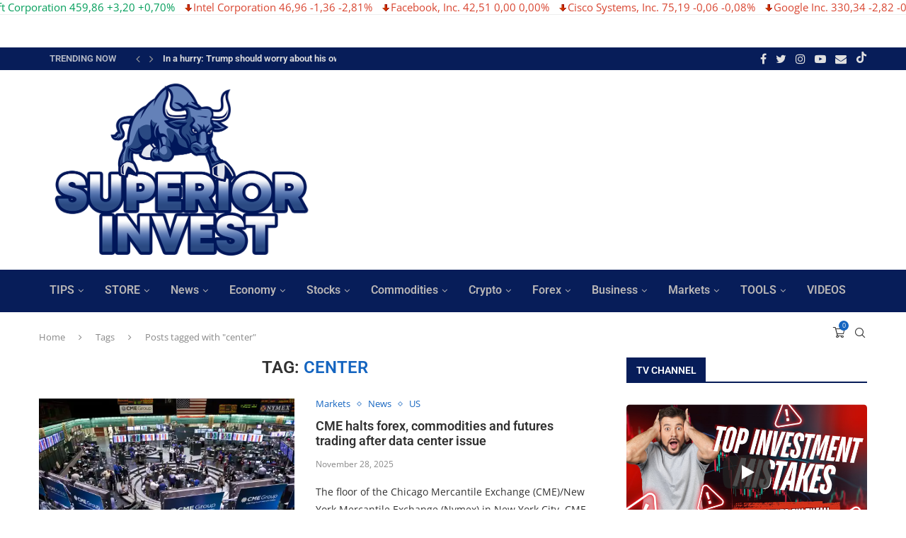

--- FILE ---
content_type: text/html; charset=UTF-8
request_url: https://superiorinvest.com/tag/center/
body_size: 86259
content:
<!DOCTYPE html><html lang="en-US"><head><meta charset="UTF-8"><meta http-equiv="X-UA-Compatible" content="IE=edge"><meta name="viewport" content="width=device-width, initial-scale=1"><link rel="profile" href="http://gmpg.org/xfn/11"/><link rel="shortcut icon" href="http://superiorinvest.com/wp-content/uploads/2024/12/entregrisyblanco.png"
type="image/x-icon"/><link rel="apple-touch-icon" sizes="180x180" href="http://superiorinvest.com/wp-content/uploads/2024/12/entregrisyblanco.png"><link rel="alternate" type="application/rss+xml" title="SuperiorInvest RSS Feed"
href="https://superiorinvest.com/feed/"/><link rel="alternate" type="application/atom+xml" title="SuperiorInvest Atom Feed"
href="https://superiorinvest.com/feed/atom/"/><link rel="pingback" href="https://superiorinvest.com/xmlrpc.php"/>
<!--[if lt IE 9]> <script src="https://superiorinvest.com/wp-content/themes/soledad/js/html5.js"></script> <![endif]--><title>center &#8211; SuperiorInvest</title><link rel='preconnect' href='https://fonts.googleapis.com' /><link rel='preconnect' href='https://fonts.gstatic.com' /><meta http-equiv='x-dns-prefetch-control' content='on'><link rel='dns-prefetch' href='//fonts.googleapis.com' /><link rel='dns-prefetch' href='//fonts.gstatic.com' /><link rel='dns-prefetch' href='//s.gravatar.com' /><link rel='dns-prefetch' href='//www.google-analytics.com' /><meta name='robots' content='max-image-preview:large' /><meta name="google-site-verification" content="ERQHI9WAzuZXqR7tYlVKC-_zzEyxG1T5e3m98NK2glQ" /> <script>window._wca=window._wca||[]</script> <link rel='dns-prefetch' href='//stats.wp.com' /><link rel='dns-prefetch' href='//fonts.googleapis.com' /><link rel='dns-prefetch' href='//widgets.wp.com' /><link rel='dns-prefetch' href='//s0.wp.com' /><link rel='dns-prefetch' href='//0.gravatar.com' /><link rel='dns-prefetch' href='//1.gravatar.com' /><link rel='dns-prefetch' href='//2.gravatar.com' /><link rel='preconnect' href='//i0.wp.com' /><link rel='preconnect' href='//c0.wp.com' /><link rel="alternate" type="application/rss+xml" title="SuperiorInvest &raquo; Feed" href="https://superiorinvest.com/feed/" /><link rel="alternate" type="application/rss+xml" title="SuperiorInvest &raquo; Comments Feed" href="https://superiorinvest.com/comments/feed/" /><link rel="alternate" type="application/rss+xml" title="SuperiorInvest &raquo; center Tag Feed" href="https://superiorinvest.com/tag/center/feed/" /><link data-optimized="2" rel="stylesheet" href="https://superiorinvest.com/wp-content/litespeed/css/bdd78fc81c57f1251530e0d2b7636a8f.css?ver=8b411" /> <script type="text/template" id="tmpl-variation-template"><div class="woocommerce-variation-description">{{{ data.variation.variation_description }}}</div>
	<div class="woocommerce-variation-price">{{{ data.variation.price_html }}}</div>
	<div class="woocommerce-variation-availability">{{{ data.variation.availability_html }}}</div></script> <script type="text/template" id="tmpl-unavailable-variation-template"><p role="alert">Sorry, this product is unavailable. Please choose a different combination.</p></script> <script type="text/javascript" src="https://c0.wp.com/c/6.9/wp-includes/js/jquery/jquery.min.js" id="jquery-core-js"></script> <script data-optimized="1" type="text/javascript" src="https://superiorinvest.com/wp-content/litespeed/js/b36115bf31f6aa6c6e6a37468dd9555a.js?ver=9555a" id="jquery-migrate-js"></script> <script data-optimized="1" type="text/javascript" src="https://superiorinvest.com/wp-content/litespeed/js/6e1f4a36163e6d39682fd91f859c0744.js?ver=47213" id="socket-js"></script> <script data-optimized="1" type="text/javascript" id="pcw-plugin-main-js-extra">var pcwGlobals={"debug":"","code":"pcw","pluginUrl":"https://superiorinvest.com/wp-content/plugins/premium-cryptocurrency-widgets/","coins":{"007":{"id":"5294","name":"007 coin","logo":"5294-007.png","streams":["DOGE","BTC","USD","LTC","RUR","WAVES"]},"1CR":{"id":"5406","name":"1Credit","logo":"5406-1CR.png","streams":["BTC","DOGE","LTC","ETH"]},"1ST":{"id":"28328","name":"FirstBlood","logo":"28328-1ST.png","streams":["DOGE","BTC","ETH","ESP2","LTC","CNY","USDT","MOON"]},"2BACCO":{"id":"30912","name":"2BACCO Coin","logo":"30912-2BACCO.png","streams":["ETH","DOGE","BTC","RUR"]},"2GIVE":{"id":"20910","name":"2GiveCoin","logo":"20910-2GIVE.png","streams":["DOGE","BTC","WAVES","USD","ETH","RUR"]},"32BIT":{"id":"30428","name":"32Bitcoin","logo":"30428-32BIT.png","streams":["ETH","DOGE","RUR","WAVES","BTC","USD"]},"3DES":{"id":"304693","name":"3DES","logo":"304693-3DES.png"},"4CHN":{"id":"175683","name":"ChanCoin","logo":"175683-4CHN.png","streams":["LTC","MOON","DOGE","BTC","ETH"]},"8BIT":{"id":"5327","name":"8BIT Coin","logo":"5327-8BIT.png","streams":["UNO","DOGE","BTC","FTC","XMR","DOT","POP","ETH","USD","LTC"]},"8BT":{"id":"177124","name":"8 Circuit Studios","logo":"177124-8BT.png","streams":["USD"]},"8S":{"id":"310852","name":"Elite 888","logo":"310852-8S.png"},"ABC":{"id":"303943","name":"AB-Chain","logo":"303943-ABC.png","streams":["USD","LTC","BTC","DOGE"]},"ABT":{"id":"394056","name":"Advanced Browsing Token","logo":"394056-ABT.png"},"ABY":{"id":"5338","name":"ArtByte","logo":"5338-ABY.png","streams":["BTC","ETH","USD","LTC","DOGE","RUR","MOON","WAVES"]},"ABYSS":{"id":"419711","name":"The Abyss","logo":"419711-ABYSS.png"},"AC":{"id":"4322","name":"Asia Coin","logo":"4322-AC.png","streams":["BTC","XRP","ESP2","FTC","UNO","DOT","ETH","LTC","DOGE","MOON","POP","XMR"]},"ACC":{"id":"249821","name":"AdCoin","logo":"249821-ACC.jpg","streams":["BTC","DOGE","LTC","ETH"]},"ACE":{"id":"294364","name":"TokenStars","logo":"294364-ACE.png"},"ACES":{"id":"45617","name":"AcesCoin","logo":"45617-ACES.png","streams":["RUR","DOGE","BTC","USD","WAVES","MOON","ETH"]},"ACID":{"id":"39700","name":"AcidCoin","logo":"39700-ACID.png","streams":["RUR","DOGE","WAVES","USD","BTC","ETH"]},"ACN":{"id":"35949","name":"AvonCoin","logo":"35949-ACN.png","streams":["USD","BTC","LTC","DOGE"]},"ACOIN":{"id":"4323","name":"ACoin","logo":"4323-ACOIN.png","streams":["BTC","LTC","DOGE","FTC","UNO","ETH","WAVES","RUR","XMR","USD","DOT"]},"ACP":{"id":"6476","name":"Anarchists Prime","logo":"6476-ACP.png","streams":["LTC","DOT","UNO","DOGE","BTC","ETH","USD","FTC","RUR","XMR"]},"ACT":{"id":"177157","name":"ACT","logo":"177157-ACT.png"},"ADA":{"id":"321992","name":"Cardano","logo":"321992-ADA.png","streams":["BTC","ETH"]},"ADC":{"id":"6108","name":"AudioCoin","logo":"6108-ADC.png","streams":["FTC","DOGE","LTC","XMR","BTC","USD","DOT","WAVES","ETH","RUR","POP","UNO"]},"ADCN":{"id":"20907","name":"Asiadigicoin","logo":"20907-ADCN.png","streams":["WAVES","LTC","USD","BTC","ETH","DOGE","MOON","RUR"]},"ADL":{"id":"127738","name":"Adelphoi","logo":"127738-ADL.png","streams":["USD","BTC","DOGE","LTC"]},"ADN":{"id":"21007","name":"Aiden","logo":"21007-ADN.png","streams":["BTC"]},"ADST":{"id":"194530","name":"Adshares","logo":"194530-ADST.png","streams":["DOGE","BTC","LTC","ETH"]},"ADT":{"id":"188858","name":"AdToken","logo":"188858-ADT.png","streams":["RUR","ETH","LTC","BTC","USD","WAVES","DOGE"]},"ADX":{"id":"170452","name":"AdEx","logo":"170452-ADX.png","streams":["BTC","ETH","USDT"]},"ADZ":{"id":"20656","name":"Adzcoin","logo":"20656-ADZ.jpg","streams":["USD","WAVES","LTC","DOGE","BTC","ETH","RUR","MOON"]},"AE":{"id":"190978","name":"Aeternity","logo":"190978-AE.png","streams":["BTC","USDT","ETH"]},"AEC":{"id":"20986","name":"AcesCoin","logo":"20986-AEC.png","streams":["BTC"]},"AEON":{"id":"20730","name":"AeonCoin","logo":"20730-AEON.png","streams":["XMR","BTC","DOT","DOGE","FTC","LTC","ETH","UNO"]},"AERM":{"id":"411647","name":"Aerium","logo":"411647-AERM.png"},"AERO":{"id":"4324","name":"Aero Coin","logo":"4324-AERO.png","streams":["BTC","XRP"]},"AGRS":{"id":"191142","name":"Agoras Token","logo":"191142-AGRS.png","streams":["BTC"]},"AGS":{"id":"4326","name":"Aegis","logo":"4326-AGS.png","streams":["BTC"]},"AHT":{"id":"175611","name":"Ahoolee","logo":"175611-AHT.png","streams":["BTC","ETH","WAVES"]},"AHT*":{"id":"186064","name":"Bowhead Health","logo":"186064-AHT.png"},"AIB":{"id":"20806","name":"AdvancedInternetBlock","logo":"20806-AIB.png","streams":["BTC","MOON","DOGE","USD","ETH","ESP2","LTC","RUR","WAVES"]},"AID":{"id":"368770","name":"AidCoin","logo":"368770-AID.png"},"AIR":{"id":"338555","name":"AirToken","logo":"338555-AIR.png","streams":["BTC","ETH","USD"]},"AIR*":{"id":"30182","name":"Aircoin","logo":"30182-AIR.png","streams":["BTC","WAVES","MOON","ETH","RUR","LTC","USD","DOGE"]},"ALC":{"id":"33401","name":"Arab League Coin","logo":"33401-ALC.png","streams":["WAVES","BTC","DOGE","RUR","LTC","ETH"]},"ALEX":{"id":"45607","name":"Alexandrite","logo":"45607-ALEX.png","streams":["DOGE","USD","DOT","RUR","LTC","ETH","BTC","MOON"]},"ALF":{"id":"4325","name":"AlphaCoin","logo":"4325-ALF.png","streams":["BTC"]},"ALIS":{"id":"331603","name":"ALISmedia","logo":"331603-ALIS.png","streams":["DOGE","ETH","USD","RUR","BTC","LTC","WAVES"]},"ALN":{"id":"4328","name":"AlienCoin","logo":"4328-ALN.png","streams":["BTC","XRP"]},"ALQO":{"id":"402782","name":"Alqo","logo":"402782-ALQO.png"},"ALTCOM":{"id":"369110","name":"AltCommunity Coin","logo":"369110-ALTCOM.png","streams":["BTC","DOGE","USD","ETH","RUR","WAVES"]},"ALTOCAR":{"id":"240439","name":"AltoCar","logo":"240439-ALTOCAR.png","streams":["WAVES","BTC"]},"AM":{"id":"5330","name":"AeroMe","logo":"5330-AM.png","streams":["BTC","DOGE","RUR"]},"AMB":{"id":"238733","name":"Ambrosus","logo":"238733-AMB.png","streams":["USD","BTC","ETH","BNB"]},"AMBER":{"id":"5332","name":"AmberCoin","logo":"5332-AMBER.png","streams":["WAVES","POP","BTC","FTC","LTC","ETH","DOGE","UNO","USD","XMR","RUR","DOT"]},"AMC":{"id":"4327","name":"AmericanCoin","logo":"4327-AMC.png","streams":["BTC","LTC"]},"AMIS":{"id":"57676","name":"AMIS","logo":"57676-AMIS.png","streams":["ETH"]},"AMMO":{"id":"182463","name":"Ammo Rewards","logo":"182463-AMMO.png"},"AMP":{"id":"18244","name":"Synereo","logo":"18244-AMP.png","streams":["BTC","LTC","USD","UNO","DOGE"]},"AMS":{"id":"15284","name":"Amsterdam Coin","logo":"15284-AMS.png","streams":["ETH","DOGE","BTC","WAVES","RUR","USD","MOON"]},"AMT":{"id":"243045","name":"Acumen","logo":"243045-AMT.jpg"},"AMY":{"id":"59304","name":"Amygws","logo":"59304-AMY.jpg","streams":["DOGE","BTC","ETH"]},"ANAL":{"id":"37359","name":"AnalCoin","logo":"37359-ANAL.jpg","streams":["BTC","DOGE","USD","ETH","WAVES","RUR"]},"ANC":{"id":"27370","name":"Anoncoin","logo":"27370-ANC.png","streams":["UNO","DOT","LTC","XRP","BTC","CNY","ETH","MOON","ESP2","POP","DOGE","XMR","FTC"]},"ANCP":{"id":"196572","name":"Anacrypt","logo":"196572-ANCP.png"},"AND":{"id":"30568","name":"AndromedaCoin","logo":"30568-AND.png","streams":["DOGE","LTC","USD","BTC"]},"ANNC":{"id":"4329","name":"AnonCoin","logo":"4329-ANNC.png"},"ANT":{"id":"78152","name":"Aragon","logo":"78152-ANT.png","streams":["ETH","BTC","ESP2","WAVES","LTC","USDT","MOON","USD","DOGE"]},"ANTC":{"id":"29758","name":"AntiLitecoin","logo":"29758-ANTC.png"},"ANTI":{"id":"20828","name":"Anti Bitcoin","logo":"20828-ANTI.png","streams":["USD","POP","BTC","DOGE","LTC","WAVES","DOT","UNO","FTC","ETH","RUR","XMR"]},"APC":{"id":"20722","name":"AlpaCoin","logo":"20722-APC.png","streams":["LTC","BTC","DOGE","USD","CNY"]},"APEX":{"id":"4330","name":"ApexCoin","logo":"4330-APEX.png","streams":["BTC","XRP"]},"APPC":{"id":"346812","name":"AppCoins","logo":"346812-APPC.png"},"APT":{"id":"60419","name":"Aptcoin","logo":"60419-APT.png","streams":["DOGE","ETH","RUR","BTC","WAVES","USD"]},"APX":{"id":"74912","name":"Apx","logo":"74912-APX.png","streams":["LTC","UBQ","BTC","DOGE"]},"AR*":{"id":"251598","name":"Ar.cash","logo":"251598-AR.png"},"ARB":{"id":"7599","name":"Arbit Coin","logo":"7599-ARB.png","streams":["ETH","BTC","RUR","MOON","USD","DOGE"]},"ARBI":{"id":"334856","name":"Arbi","logo":"334856-ARBI.png"},"ARC":{"id":"188615","name":"ArcticCoin","logo":"188615-ARC.png","streams":["DOT","DOGE","BTC","UNO","ETH","RUR","FTC","USD","LTC","XMR"]},"ARCH":{"id":"4331","name":"ArchCoin","logo":"4331-ARCH.png","streams":["BTC"]},"ARCO":{"id":"34506","name":"AquariusCoin","logo":"34506-ARCO.png","streams":["USD","XMR","FTC","UNO","DOGE","RUR","ETH","BTC","WAVES","DOT","LTC"]},"ARDR":{"id":"30173","name":"Ardor","logo":"30173-ARDR.png","streams":["BTC","CNY"]},"ARENA":{"id":"201896","name":"Arena","logo":"201896-ARENA.png","streams":["ETH"]},"ARG":{"id":"4371","name":"Argentum","logo":"4371-ARG.png","streams":["FTC","MOON","LTC","XRP","XMR","DOT","BTC","ETH","UNO","DOGE"]},"ARGUS":{"id":"70352","name":"ArgusCoin","logo":"70352-ARGUS.png","streams":["WAVES","XMR","RUR","BTC","LTC","ETH","UNO","DOGE"]},"ARI":{"id":"4332","name":"AriCoin","logo":"4332-ARI.png","streams":["BTC","POP","FTC","XMR","LTC","UNO","DOGE","DOT"]},"ARI*":{"id":"235221","name":"BeckSang","logo":"235221-ARI.png"},"ARK":{"id":"32699","name":"ARK","logo":"32699-ARK.png","streams":["LTC","DOGE","USDT","ETH","BTC","UNO"]},"ARM":{"id":"28654","name":"Armory Coin","logo":"28654-ARM.png","streams":["WAVES","BTC","ETH","USD","RUR","DOGE"]},"ARN":{"id":"335127","name":"Aeron","logo":"335127-ARN.png","streams":["ETH","BTC","WAVES"]},"ARNA*":{"id":"303888","name":"ARNA Panacea","logo":"303888-ARNA.png"},"ARPA":{"id":"60618","name":"ArpaCoin","logo":"60618-ARPA.png","streams":["DOGE","ETH","BTC","RUR"]},"ART":{"id":"311558","name":"Maecenas","logo":"311558-ART.png","streams":["ETH","BTC"]},"ASAFE2":{"id":"38367","name":"Allsafe","logo":"38367-ASAFE2.jpg","streams":["USD","ETH","DOGE","ESP2","LTC","BTC","KIC","MOON"]},"ASN":{"id":"5356","name":"Ascension Coin","logo":"5356-ASN.png","streams":["ETH","USD","BTC","RUR","WAVES","DOGE"]},"AST":{"id":"337162","name":"AirSwap","logo":"337162-AST.png","streams":["ETH","BTC","USDT"]},"AST*":{"id":"38959","name":"Astral","logo":"38959-AST.png","streams":["USD","WAVES","DOGE","ETH","RUR","BTC"]},"ASTRO":{"id":"387875","name":"Astronaut","logo":"387875-ASTRO.png","streams":["ETH"]},"ATB":{"id":"175618","name":"ATB coin","logo":"175618-ATB.png","streams":["BTC","USD","ETH","WAVES","RUR","DOGE"]},"ATCC":{"id":"339419","name":"ATC Coin","logo":"339419-ATCC.png","streams":["KIC","DOGE","MOON","BTC","LTC","ETH"]},"ATFS":{"id":"375855","name":"ATFS Project","logo":"375855-ATFS.png"},"ATKN":{"id":"310392","name":"A-Token","logo":"310392-ATKN.png"},"ATL":{"id":"235213","name":"ATLANT","logo":"235213-ATL.png","streams":["BTC","RUR","DOGE","WAVES","ETH","USD"]},"ATM":{"id":"368694","name":"ATMChain","logo":"368694-ATM.png","streams":["BTC","USD","ETH"]},"ATMS":{"id":"61902","name":"Atmos","logo":"61902-ATMS.png","streams":["LTC","BTC","DOGE","ESP2","ETH"]},"ATOM":{"id":"29721","name":"Atomic Coin","logo":"29721-ATOM.png","streams":["ETH","LTC","BTC","FTC","WAVES","DOGE","MOON","XMR","USD","DOT","RUR","UNO"]},"ATOM*":{"id":"199107","name":"Cosmos","logo":"199107-ATOM.jpg"},"ATS":{"id":"345017","name":"Authorship","logo":"345017-ATS.png","streams":["BTC","ETH"]},"ATX":{"id":"33871","name":"ArtexCoin","logo":"33871-ATX.png","streams":["MOON","BTC","DOGE","LTC","ETH","USD"]},"AUR":{"id":"4333","name":"Aurora Coin","logo":"4333-AUR.png","streams":["RUR","BTC","ETH","USD","POP","LTC","DOGE","XMR","DOT","UNO","XRP","FTC"]},"AURS":{"id":"341400","name":"Aureus","logo":"341400-AURS.png","streams":["BTC","USD","DOGE","LTC"]},"AUT":{"id":"206001","name":"Autoria","logo":"206001-AUT.png"},"AUTH":{"id":"222200","name":"Authoreon","logo":"222200-AUTH.png"},"AV":{"id":"38026","name":"Avatar Coin","logo":"38026-AV.png","streams":["BTC","USD","ETH","DOGE","RUR","WAVES"]},"AVA":{"id":"248300","name":"Avalon","logo":"248300-AVA.png"},"AVE":{"id":"362627","name":"Avesta","logo":"362627-AVE.png"},"AVT":{"id":"138642","name":"AventCoin","logo":"138642-AVT.png","streams":["USD","ETH","BTC"]},"AXIOM":{"id":"8693","name":"Axiom Coin","logo":"8693-AXIOM.png","streams":["BTC","ETH","DOGE","RUR","WAVES","USD"]},"AXR":{"id":"4334","name":"AXRON","logo":"4334-AXR.png","streams":["BTC"]},"AXT":{"id":"372029","name":"AIX","logo":"372029-AXT.png"},"B3":{"id":"28333","name":"B3 Coin","logo":"28333-B3.png","streams":["RUR","BTC","DOT","KIC","UNO","LTC","ETH","DOGE","XMR","WAVES","MOON","USD","FTC"]},"B@":{"id":"56078","name":"BankCoin","logo":"56078-B.png","streams":["USD","DOGE","EUR","WAVES","UNO","BTC","LTC"]},"BAC":{"id":"20348","name":"BitalphaCoin","logo":"20348-BAC.png","streams":["DOGE","BTC","RUR","ETH","LTC","WAVES","USD"]},"BAC*":{"id":"329507","name":"LakeBanker","logo":"329507-BAC.png"},"BAN":{"id":"43247","name":"Babes and Nerds","logo":"43247-BAN.png","streams":["RUR","DOGE","ETH","BTC","USD"]},"BAR":{"id":"354771","name":"TBIS token","logo":"354771-BAR.png","streams":["BTC","WAVES"]},"BASH":{"id":"33129","name":"LuckChain","logo":"33129-BASH.png","streams":["LTC","ESP2","ETH","BTC","DOGE","USD","WAVES","RUR","MOON"]},"BAT":{"id":"107672","name":"Basic Attention Token","logo":"107672-BAT.png","streams":["BTC","ESP2","ETH","LTC","MOON","RUR","DOGE","USD","BNB","CNY","FTC","UNO","USDT","DOT","WAVES","XMR"]},"BAY":{"id":"5300","name":"BitBay","logo":"5300-BAY.png","streams":["BTC","DOGE","LTC","USD"]},"BBCC":{"id":"29554","name":"BaseballCardCoin","logo":"29554-BBCC.png","streams":["USD","RUR","DOGE","BTC","ETH"]},"BBR":{"id":"5343","name":"Boolberry","logo":"5343-BBR.png","streams":["UNO","XMR","BTC","DOGE","FTC","LTC","DOT","POP"]},"BBT":{"id":"398648","name":"BitBoost","logo":"398648-BBT.png","streams":["ETH"]},"BBT*":{"id":"198474","name":"BrickBlock","logo":"198474-BBT.png"},"BCAP":{"id":"72955","name":"Blockchain Capital","logo":"72955-BCAP.png","streams":["ETH","USDT","BTC"]},"BCCOIN":{"id":"35165","name":"BitConnect Coin","logo":"35165-BCCOIN.png","streams":["ETH","BTC","USD","DOGE","ESC","LTC"]},"BCD":{"id":"409492","name":"Bitcoin Diamond","logo":"409492-BCD.png","streams":["ETH","DOGE","BTC","WAVES","RUR","USD"]},"BCF":{"id":"34854","name":"BitcoinFast","logo":"34854-BCF.png","streams":["BTC","ETH","POP","FTC","WAVES","DOGE","UNO","LTC","DOT","XMR"]},"BCH":{"id":"202330","name":"Bitcoin Cash / BCC","logo":"202330-BCH.jpg","streams":["BTC","USD","JPY","USDT","ETH","EUR","BNB","CNY","WUSD","PLN","NZDT","WAVES","RUR","DOGE","LTC","AUD","KRW","RUB","THB","WEUR","ZBC","GBP","SGD"]},"BCN":{"id":"5280","name":"ByteCoin","logo":"5280-BCN.png","streams":["BTC","USD","XMR","UNO","LTC","FTC","ETH","DOGE","DOT"]},"BCO":{"id":"422188","name":"BridgeCoin","logo":"422188-BCO.png","streams":["LTC","ETH","DOGE","ESP2","MOON","BTC"]},"BCPT":{"id":"374281","name":"BlockMason Credit Protocol","logo":"374281-BCPT.png","streams":["LTC","BTC","ETH","DOGE","BNB"]},"BCR":{"id":"5345","name":"BitCredit","logo":"5345-BCR.png","streams":["BTC"]},"BCX":{"id":"4335","name":"BattleCoin","logo":"4335-BCX.png","streams":["BTC"]},"BCY":{"id":"20315","name":"BitCrystals","logo":"20315-BCY.png","streams":["BTC"]},"BDG":{"id":"423754","name":"BitDegree","logo":"423754-BDG.png"},"BDL":{"id":"374294","name":"Bitdeal","logo":"374294-BDL.png","streams":["LTC","DOGE","BTC","USD","ETH","MOON"]},"BDR":{"id":"372637","name":"BlueDragon","logo":"372637-BDR.png"},"BELA":{"id":"21239","name":"BelaCoin","logo":"21239-BELA.jpg","streams":["ETH","BTC","ESP2","LTC","DOGE"]},"BEN":{"id":"4336","name":"Benjamins","logo":"4336-BEN.png","streams":["ETH","BTC"]},"BENJI":{"id":"71884","name":"BenjiRolls","logo":"71884-BENJI.png","streams":["USD","ETH","XMR","BTC","WAVES","DOGE","RUR","DOT","LTC","FTC","UNO"]},"BERN":{"id":"20817","name":"BERNcash","logo":"20817-BERN.png","streams":["DOT","RUR","FTC","BTC","XMR","UNO","WAVES","USD","LTC","DOGE","ETH"]},"BEST":{"id":"56246","name":"BestChain","logo":"56246-BEST.jpg","streams":["BTC","DOGE","ETH","LTC","RUR","UNO","ESP2","KIC","USD","WAVES"]},"BET":{"id":"4337","name":"BetaCoin","logo":"4337-BET.png","streams":["BTC","ESP2","ETH","LTC"]},"BET*":{"id":"177831","name":"DAO.casino","logo":"177831-BET.png","streams":["ESP2","BTC","ETH","LTC","DOGE"]},"BFX":{"id":"25238","name":"BitFinex Tokens","logo":"25238-BFX.png","streams":["USD","BTC"]},"BHC":{"id":"29559","name":"BighanCoin","logo":"29559-BHC.png","streams":["BTC","DOGE"]},"BHC*":{"id":"369029","name":"BlackholeCoin","logo":"369029-BHC.png","streams":["DOGE","ETH","RUR","USD","WAVES","BTC"]},"BIC":{"id":"41587","name":"Bikercoins","logo":"41587-BIC.png","streams":["FTC","XMR","BTC","POP","UNO","DOGE","DOT","LTC"]},"BIGUP":{"id":"20819","name":"BigUp","logo":"20819-BIGUP.png","streams":["RUR","DOGE","WAVES","BTC","USD","ETH"]},"BIOB":{"id":"50734","name":"BioBar","logo":"50734-BIOB.png","streams":["ETH","RUR","BTC","DOGE"]},"BIOS":{"id":"20209","name":"BiosCrypto","logo":"20209-BIOS.png","streams":["WAVES","RUR","LTC","USD","ETH","DOGE","BTC"]},"BIP":{"id":"33936","name":"BipCoin","logo":"33936-BIP.png","streams":["LTC","UNO","DOGE","FTC","BTC","XMR","DOT"]},"BIS":{"id":"322963","name":"Bismuth","logo":"322963-BIS.png","streams":["LTC","DOGE","BTC"]},"BIT16":{"id":"22333","name":"16BitCoin","logo":"22333-BIT16.png","streams":["DOGE","RUR","WAVES","USD","BTC","ETH"]},"BITB":{"id":"4338","name":"BitBean","logo":"4338-BITB.png","streams":["WAVES","ETH","UNO","DOGE","BTC","PIGGY","XMR","LTC","FTC","USD","DOT","POP","RUR"]},"BITCNY":{"id":"28019","name":"bitCNY","logo":"28019-BITCNY.png","streams":["CNY","BTC"]},"BITOK":{"id":"81445","name":"BitOKX","logo":"81445-BITOK.jpg","streams":["RUR","USD","BTC","DOGE","ETH","WAVES"]},"BITS":{"id":"5368","name":"BitstarCoin","logo":"5368-BITS.png","streams":["ETH","BTC","DOGE","RUR","USD","LTC","KIC","UNO","WAVES"]},"BITSD":{"id":"198251","name":"Bits Digit","logo":"198251-BITSD.png"},"BITUSD":{"id":"28021","name":"bitUSD","logo":"28021-BITUSD.png","streams":["BTC","USD","CNY"]},"BITZ":{"id":"7626","name":"Bitz Coin","logo":"7626-BITZ.png","streams":["POP","ETH","UNO","BTC","XMR","DOGE","LTC","FTC","DOT","USD","RUR"]},"BKX":{"id":"241757","name":"BANKEX","logo":"241757-BKX.png"},"BLAS":{"id":"253707","name":"BlakeStar","logo":"253707-BLAS.png","streams":["ESP2","MOON","KIC","LTC","ETH","BTC","DOGE"]},"BLAZR":{"id":"60424","name":"BlazerCoin","logo":"60424-BLAZR.png","streams":["BTC","ETH","USD","RUR","WAVES","DOGE"]},"BLC":{"id":"5362","name":"BlakeCoin","logo":"5362-BLC.png","streams":["USD","BTC","LTC","DOGE","XMR","DOT","UNO","FTC"]},"BLITZ":{"id":"15879","name":"BlitzCoin","logo":"15879-BLITZ.png","streams":["BTC"]},"BLK":{"id":"4339","name":"BlackCoin","logo":"4339-BLK.png","streams":["CNY","USD","ETH","BTC","DOT","DKK","LTC","DOGE","EUR","XMR","FTC","XRP","POP","UNO"]},"BLOCK":{"id":"5305","name":"BlockNet","logo":"5305-BLOCK.png","streams":["LTC","BTC","ETH"]},"BLOCKPAY":{"id":"28204","name":"BlockPay","logo":"28204-BLOCKPAY.png"},"BLRY":{"id":"20336","name":"BillaryCoin","logo":"20336-BLRY.png","streams":["ETH","RUR","BTC","USD","DOGE","ESP2"]},"BLU":{"id":"4340","name":"BlueCoin","logo":"4340-BLU.png","streams":["USD","XRP","LTC","BTC","ETH","WAVES","RUR","DOGE"]},"BLUE":{"id":"350048","name":"Ethereum Blue","logo":"350048-BLUE.png","streams":["ETH"]},"BLX":{"id":"241634","name":"Blockchain Index","logo":"241634-BLX.png","streams":["ETH"]},"BM":{"id":"24405","name":"BitMoon","logo":"24405-BM.png","streams":["LTC","ETH","BTC","DOGE","USD"]},"BM*":{"id":"345544","name":"Bitcomo","logo":"345544-BM.png"},"BMC":{"id":"304184","name":"Blackmoon Crypto","logo":"304184-BMC.png","streams":["USD","BTC","WAVES","ETH","USDT"]},"BMXT":{"id":"213113","name":"Bitmxittz","logo":"213113-BMXT.png"},"BNB":{"id":"204788","name":"Binance Coin","logo":"204788-BNB.png","streams":["ETH","USDT","BTC"]},"BNB*":{"id":"60622","name":"Boats and Bitches","logo":"60622-BNB.png","streams":["RUR","DOGE","ETH","BTC","USD","WAVES"]},"BNC":{"id":"215570","name":"Benjacoin","logo":"215570-BNC.png","streams":["BTC","DOGE","LTC"]},"BNK":{"id":"384605","name":"Bankera","logo":"384605-BNK.png"},"BNT":{"id":"22327","name":"Bancor Network Token","logo":"22327-BNT.jpg","streams":["USD","BTC","WAVES","ETH","LTC","USDT","DOGE","RUR","KIC"]},"BNX":{"id":"56682","name":"BnrtxCoin","logo":"56682-BNX.png","streams":["DOT","DOGE","BTC","LTC","XMR","UNO","FTC","POP"]},"BOAT":{"id":"57742","name":"Doubloon","logo":"57742-BOAT.png","streams":["MOON","LTC","BTC","ESP2","ETH","KIC","DOGE"]},"BOB":{"id":"7635","name":"Bob Coin","logo":"7635-BOB.png","streams":["FTC","POP","BTC","UNO","LTC","DOGE","ETH","XMR","DOT"]},"BOG":{"id":"188677","name":"Bogcoin","logo":"188677-BOG.png"},"BOLI":{"id":"21357","name":"BolivarCoin","logo":"21357-BOLI.png","streams":["LTC","XMR","ETH","DOGE","UNO","WAVES","USD","DOT","FTC","BTC","POP","RUR","KIC"]},"BOMB":{"id":"42110","name":"BombCoin","logo":"42110-BOMB.png","streams":["BTC","USD","RUR","WAVES","ETH","DOGE"]},"BON":{"id":"21869","name":"BonesCoin","logo":"21869-BON.png","streams":["DOGE","BTC","WAVES","LTC","RUR","ESP2","USD","ETH"]},"BON*":{"id":"346775","name":"Bonpay","logo":"346775-BON.png"},"BOOM":{"id":"5378","name":"BOOM Coin","logo":"5378-BOOM.png","streams":["BTC"]},"BOS":{"id":"116384","name":"BOScoin","logo":"116384-BOS.png","streams":["BTC"]},"BOSON":{"id":"33869","name":"BosonCoin","logo":"33869-BOSON.png","streams":["ETH","BTC","LTC","XMR","DOGE","UNO","FTC","USD","WAVES","RUR","DOT"]},"BOSS":{"id":"41125","name":"BitBoss","logo":"41125-BOSS.png","streams":["BTC","RUR","DOGE","USD"]},"BOST":{"id":"4342","name":"BoostCoin","logo":"4342-BOST.png","streams":["BTC","CNY","USD","LTC","DOGE"]},"BOTS":{"id":"28125","name":"ArkDAO","logo":"28125-BOTS.png"},"BOU":{"id":"241804","name":"Boulle","logo":"241804-BOU.jpg"},"BPL":{"id":"384729","name":"BlockPool","logo":"384729-BPL.png","streams":["DOGE","LTC","BTC"]},"BQ":{"id":"340125","name":"Bitqy","logo":"340125-BQ.png","streams":["BTC","LTC","ETH","USD","DOGE"]},"BQC":{"id":"4343","name":"BQCoin","logo":"4343-BQC.png","streams":["BTC","CNY"]},"BQX":{"id":"141464","name":"Ethos","logo":"141464-BQX.png","streams":["ETH","BTC","USD"]},"BRAIN":{"id":"30373","name":"BrainCoin","logo":"30373-BRAIN.png","streams":["ETH","WAVES","DOGE","BTC","USD","RUR"]},"BRAT":{"id":"357734","name":"Brat","logo":"357734-BRAT.png","streams":["ESP2","LTC","MOON","DOGE","ETH","BTC"]},"BRDD":{"id":"33875","name":"BeardDollars","logo":"33875-BRDD.png","streams":["BTC","ETH","DOGE","RUR","WAVES"]},"BRIT":{"id":"182416","name":"BritCoin","logo":"182416-BRIT.png","streams":["DOGE","BTC","USD","LTC"]},"BRK":{"id":"20892","name":"BreakoutCoin","logo":"20892-BRK.png","streams":["BTC","ETH","MOON","DOGE","ESP2","KIC","LTC"]},"BRO":{"id":"234982","name":"Bitradio","logo":"234982-BRO.png","streams":["BTC","ESP2","LTC","MOON","DOGE","KIC","ETH"]},"BRONZ":{"id":"28888","name":"BitBronze","streams":["RUR","USD","BTC","DOGE"]},"BRX":{"id":"299415","name":"Breakout Stake","logo":"299415-BRX.png","streams":["DOGE","ETH","ESP2","MOON","BTC"]},"BS":{"id":"30175","name":"BlackShadowCoin","logo":"30175-BS.png","streams":["DOGE","WAVES","RUR","BTC","USD","ETH"]},"BSC":{"id":"7482","name":"BowsCoin","logo":"7482-BSC.png","streams":["ETH","RUR","USD","BTC","LTC","DOGE"]},"BSD":{"id":"22329","name":"BitSend","logo":"22329-BSD.png","streams":["DOT","USDT","ETH","POP","LTC","DOGE","UNO","BTC","KIC","XMR","FTC"]},"BST":{"id":"15272","name":"BitStone","logo":"15272-BST.png","streams":["BTC","RUR","DOGE","USD","WAVES"]},"BSTAR":{"id":"35684","name":"Blackstar","logo":"35684-BSTAR.png","streams":["USD","WAVES","ETH","RUR","DOGE","BTC"]},"BSTK":{"id":"57466","name":"BattleStake","logo":"57466-BSTK.png","streams":["BTC","ETH","DOGE","USD","RUR","WAVES"]},"BSTY":{"id":"6100","name":"GlobalBoost","logo":"6100-BSTY.png","streams":["WAVES","BTC","ETH","LTC","UNO","DOT","USD","FTC","RUR","XMR","DOGE","POP"]},"BT":{"id":"249784","name":"BuildTeam","logo":"249784-BT.png"},"BT1":{"id":"364317","name":"Bitfinex Bitcoin Future","logo":"364317-BT1.png","streams":["USD","BTC"]},"BT2":{"id":"364348","name":"Bitcoin SegWit2X","logo":"364348-BT2.png","streams":["BTC","USD"]},"BTA":{"id":"16125","name":"Bata","logo":"16125-BTA.png","streams":["BTC","DOGE","DOT","ETH","POP","LTC","UNO","USD","FTC","RUR","XMR","WAVES"]},"BTB":{"id":"4399","name":"BitBar","logo":"4399-BTB.png","streams":["POP","XMR","XRP","LTC","BTC","FTC","ETH","DOGE","UNO","CNY","DOT"]},"BTC":{"id":"1182","name":"Bitcoin","logo":"1182-BTC.png","streams":["CNH","GEL","LTC","USD","PHP","USDT","JPY","NAD","CNY","INR","HUF","EUR","BWP","BRL","AMD","CAD","UGX","PLN","NZD","XAG","LKK","XAU","RON","SGD","DASH","RSD","TRY","PYG","AZN","KRW","UAH","ZAR","SEK","AUD","DKK","CHF","GBP","CZK","AED","ZMW","IDR","BITCNY","KES","NOK","RUR","BAM","ARS","IRR","CRC","UYU","KZT","NGN","ILS","BITUSD","XOF","IQD","HRK","MXN","KGS","BYN","MUR","PAB","AFN","DZD","NPR","AIC","EGP","LKR","BGN","DOP","GGP","ETB","BHD","XJP","CLP","HKD","QAR","VND","GHS","TWD","MZN","HNL","WAVES","BYR","GOLD","GTQ","MYR","PKR","JOD","UZS","XAR","JMD","TTD","RUB","KWD","SAR","RWF","BDT","WUSD","ISK","BIF","VEF","LSL","TND","THB","WEUR","BOB","OMR","ETH","MMK","AOA","TZS","PEN","MOP","LKK1Y","KHR","LBP","XRP","ALL","CUC","MDL","NZDT","MAD","GIP","XAF","DOGE","BND","COP"]},"BTCD":{"id":"4400","name":"BitcoinDark","logo":"4400-BTCD.png","streams":["BTC","UNO","LTC","XMR","DOT","FTC","DOGE","POP","ETH","XRP","NXT"]},"BTCL":{"id":"29370","name":"BitluckCoin","logo":"29370-BTCL.png"},"BTCM":{"id":"429400","name":"BTCMoon","logo":"429400-BTCM.png","streams":["USD","RUR","ETH","BTC","WAVES","DOGE"]},"BTCR":{"id":"28764","name":"BitCurrency","logo":"28764-BTCR.png","streams":["WAVES","ETH","DOGE","ESP2","BTC","USD","LTC","RUR"]},"BTCRED":{"id":"371064","name":"Bitcoin Red","logo":"371064-BTCRED.png","streams":["WAVES","BTC","ETH","USD","RUR","DOGE"]},"BTCRY":{"id":"5344","name":"BitCrystal","logo":"5344-BTCRY.png","streams":["BTC","USD","ETH","WAVES","RUR","DOGE"]},"BTCS":{"id":"71321","name":"Bitcoin Scrypt","logo":"71321-BTCS.png","streams":["ETH","XMR","LTC","DOT","UNO","BTC","USD","DOGE","FTC","POP"]},"BTCZ":{"id":"327184","name":"BitcoinZ","logo":"327184-BTCZ.png","streams":["USD","DOGE","LTC","BTC"]},"BTD":{"id":"28089","name":"Bitcloud","logo":"28089-BTD.png","streams":["DOGE","WAVES","BTC","ETH","LTC","USD","RUR"]},"BTDX":{"id":"362846","name":"Bitcloud 2.0","logo":"362846-BTDX.png","streams":["BTC","DOGE","LTC"]},"BTE":{"id":"4401","name":"ByteCoin","logo":"4401-BTE.png","streams":["BTC","ETH"]},"BTG":{"id":"347235","name":"Bitcoin Gold","logo":"347235-BTG.png","streams":["ETH","USD","KRW","BTC","DOGE","RUR","USDT","CAD","WAVES"]},"BTG*":{"id":"4402","name":"BitGem","logo":"4402-BTG.png","streams":["DOT","DOGE","XMR","FTC","KIC","BTC","ETH","UNO","LTC","XRP"]},"BTLC":{"id":"33522","name":"BitLuckCoin","logo":"33522-BTLC.png","streams":["USD","DOGE","BTC","LTC"]},"BTM":{"id":"4403","name":"BitMark","logo":"4403-BTM.png","streams":["BTC","LTC","ETH","XRP","CNY"]},"BTM*":{"id":"218008","name":"Bytom","logo":"218008-BTM.png","streams":["LTC","DOGE","BTC","USDT","ETH","CNY","USD"]},"BTMI":{"id":"5404","name":"BitMiles","logo":"5404-BTMI.png","streams":["BTC"]},"BTPL":{"id":"182346","name":"Bitcoin Planet","logo":"182346-BTPL.png","streams":["DOGE","KIC","ETH","BTC","LTC","MOON"]},"BTQ":{"id":"8763","name":"BitQuark","logo":"8763-BTQ.png","streams":["LTC","BTC","CNY","DOGE","USD"]},"BTS":{"id":"5039","name":"Bitshares","logo":"5039-BTS.png","streams":["BTC","CNY","WAVES","RUR","EUR","ETH","DOGE","USD","NXT"]},"BTTF":{"id":"33945","name":"Coin to the Future","logo":"33945-BTTF.png","streams":["USD","WAVES","ETH","RUR","DOGE","BTC"]},"BTX":{"id":"198983","name":"Bitcore","logo":"198983-BTX.png","streams":["KIC","ETH","USDT","MOON","ESP2","LTC","BTC","NZDT","USD","DOGE"]},"BTX*":{"id":"6113","name":"BitcoinTX","logo":"6113-BTX.png","streams":["LTC","DOGE","USD","BTC"]},"BTZ":{"id":"42843","name":"BitzCoin","logo":"42843-BTZ.png","streams":["DOGE","RUR","WAVES","ETH","BTC","USD"]},"BUCKS":{"id":"66685","name":"SwagBucks","logo":"66685-BUCKS.png","streams":["ETH","LTC","RUR","DOGE","BTC","UNO","FTC","KIC","XMR","MOON","USD","DOT","WAVES","ESP2"]},"BUCKS*":{"id":"7481","name":"GorillaBucks","logo":"7481-BUCKS.png"},"BUK":{"id":"4404","name":"CryptoBuk","logo":"4404-BUK.png","streams":["BTC"]},"BULLS":{"id":"35821","name":"BullshitCoin","logo":"35821-BULLS.png"},"BURST":{"id":"5286","name":"BurstCoin","logo":"5286-BURST.png","streams":["USD","BTC","ETH","DOGE","LTC"]},"BUZZ":{"id":"28893","name":"BuzzCoin","logo":"28893-BUZZ.png","streams":["ETH","DOGE","RUR","WAVES","BTC","USD"]},"BVC":{"id":"48800","name":"BeaverCoin","logo":"48800-BVC.png","streams":["DOGE","ETH","LTC","BTC","USD","UNO","RUR","DOT","WAVES","FTC","XMR"]},"BXC":{"id":"45031","name":"Bitcedi","logo":"45031-BXC.jpg","streams":["BTC","XMR","LTC","UNO","DOT","FTC","DOGE","ETH"]},"BXT":{"id":"28208","name":"BitTokens","logo":"28208-BXT.png","streams":["DOGE","ETH","BTC","RUR","WAVES","LTC","CJ","USD"]},"BYC":{"id":"5308","name":"ByteCent","logo":"5308-BYC.png","streams":["BTC"]},"BamitCoin":{"id":"35407","name":"BAM","logo":"35407-BamitCoin.png"},"C2":{"id":"5396","name":"Coin.2","logo":"5396-C2.png","streams":["RUR","BTC","ESP2","ETH","UNO","USD","WAVES","MOON","LTC","DOGE","KIC"]},"C20":{"id":"339632","name":"Crypto20","logo":"339632-C20.png"},"CAB":{"id":"20212","name":"CabbageUnit","logo":"20212-CAB.png","streams":["RUR","DOGE","BTC","ETH"]},"CABS":{"id":"196986","name":"CryptoABS","logo":"196986-CABS.png"},"CABS*":{"id":"357413","name":"CyberTrust","logo":"357413-CABS.png"},"CACH":{"id":"4405","name":"Cachecoin","logo":"4405-CACH.png","streams":["BTC","DOGE","LTC"]},"CAG":{"id":"341422","name":"Change","logo":"341422-CAG.png","streams":["BTC","RUR","ETH"]},"CAIX":{"id":"4406","name":"CAIx","logo":"4406-CAIX.png","streams":["BTC"]},"CALC":{"id":"30029","name":"CaliphCoin","logo":"30029-CALC.png","streams":["ETH","BTC","DOGE","USD","LTC"]},"CAM":{"id":"5398","name":"Camcoin","logo":"5398-CAM.png","streams":["BTC"]},"CAN*":{"id":"327632","name":"CanYaCoin","logo":"327632-CAN.png"},"CANN":{"id":"4407","name":"CannabisCoin","logo":"4407-CANN.png","streams":["FTC","WAVES","LTC","RUR","UNO","DOGE","ETH","BTC","XRP","POP","USD","XMR","DOT"]},"CAP":{"id":"4408","name":"BottleCaps","logo":"4408-CAP.png","streams":["BTC","XMR","POP","DOGE","UNO","FTC","ETH","LTC","XRP","DOT"]},"CAPP":{"id":"306304","name":"Cappasity","logo":"306304-CAPP.png"},"CARBON":{"id":"21382","name":"Carboncoin","logo":"21382-CARBON.png","streams":["DOGE","ETH","BTC","WAVES","RUR","USD"]},"CAS":{"id":"319254","name":"Cashaa","logo":"319254-CAS.png"},"CASH":{"id":"4409","name":"CashCoin","logo":"4409-CASH.png","streams":["ETH","BTC"]},"CASH*":{"id":"222436","name":"Cash Poker Pro","logo":"222436-CASH.png"},"CAT":{"id":"4410","name":"Catcoin","logo":"4410-CAT.png","streams":["ETH"]},"CAT*":{"id":"185689","name":"BitClave","logo":"185689-CAT.png","streams":["ETH","XMR","USD","DOGE","LTC","BTC","DOT","UNO","FTC"]},"CAV":{"id":"340776","name":"Caviar","logo":"340776-CAV.png"},"CBD":{"id":"33008","name":"CBD Crystals","logo":"33008-CBD.png","streams":["DOGE","DOT","WAVES","LTC","BTC","FTC","XMR","RUR"]},"CBX":{"id":"4411","name":"CryptoBullion","logo":"4411-CBX.png","streams":["ETH","BTC","DOT","POP","LTC","DOGE","WAVES","RUR","USD","XMR","XRP","FTC","UNO"]},"CC":{"id":"5367","name":"CyberCoin","logo":"5367-CC.png","streams":["RUR","BTC","DOGE","FTC","LTC","XMR","UNO","USD","DOT","ETH","WAVES"]},"CCC":{"id":"210595","name":"CCCoin","logo":"210595-CCC.png","streams":["USD","DOGE","ESP2","WAVES","ETH","LTC","BTC","RUR","MOON"]},"CCN":{"id":"4412","name":"CannaCoin","logo":"4412-CCN.png","streams":["BTC","XMR","DOGE","DOT","FTC","LTC","UNO"]},"CCRB":{"id":"35818","name":"CryptoCarbon","logo":"35818-CCRB.png","streams":["USD","LTC","BTC","ETH","DOGE"]},"CCT*":{"id":"301191","name":"Crystal Clear Token","logo":"301191-CCT.png"},"CCX":{"id":"34851","name":"CoolDarkCoin","logo":"34851-CCX.png","streams":["DOGE","BTC","USD","RUR"]},"CDN":{"id":"52015","name":"Canada eCoin","logo":"52015-CDN.png","streams":["LTC","BTC","XMR","DOGE","UNO","POP","DOT","ETH","FTC"]},"CDT":{"id":"177139","name":"CoinDash","logo":"177139-CDT.png","streams":["USD","USDT","ETH","BTC"]},"CDX":{"id":"26113","name":"Cryptodex","logo":"26113-CDX.png","streams":["ETH","BTC"]},"CDX*":{"id":"412267","name":"Commodity Ad Network","logo":"412267-CDX.png"},"CELL":{"id":"5297","name":"SolarFarm","logo":"5297-CELL.png","streams":["USD","LTC","BTC","DOGE"]},"CESC":{"id":"6104","name":"Crypto Escudo","logo":"6104-CESC.png","streams":["LTC","USD","DOGE","ETH","BTC","ESP2","KIC","MOON"]},"CETI":{"id":"3644","name":"CETUS Coin","logo":"3644-CETI.png","streams":["FTC","UNO","LTC","POP","DOGE","BTC","DOT"]},"CF":{"id":"30119","name":"Californium","logo":"30119-CF.png","streams":["ETH","DOGE","USD","RUR","BTC","LTC","WAVES"]},"CFC":{"id":"30123","name":"CoffeeCoin","logo":"30123-CFC.png","streams":["ETH","POP","LTC","DOGE","BTC","UNO","XMR","DOT","FTC","USD","RUR"]},"CFD":{"id":"379232","name":"Confido","logo":"379232-CFD.png","streams":["ETH"]},"CFI":{"id":"136984","name":"Cofound.it","logo":"136984-CFI.png","streams":["USDT","BTC","ETH"]},"CFT":{"id":"182258","name":"CryptoForecast","logo":"182258-CFT.png","streams":["UNO","BTC","LTC","DOGE"]},"CFT*":{"id":"241536","name":"Credo","logo":"241536-CFT.jpg"},"CGA":{"id":"20911","name":"Cryptographic Anomaly","logo":"20911-CGA.png","streams":["BTC"]},"CHA":{"id":"7580","name":"Charity Coin","logo":"7580-CHA.png","streams":["BTC"]},"CHAO":{"id":"41974","name":"23 Skidoo","logo":"41974-CHAO.png","streams":["DOGE","FTC","BTC","LTC","DOT","POP","UNO","ETH","XMR"]},"CHASH":{"id":"3648","name":"CleverHash","logo":"3648-CHASH.png","streams":["BTC"]},"CHAT":{"id":"52008","name":"ChatCoin","logo":"52008-CHAT.png","streams":["ETH","DOGE","RUR","BTC"]},"CHC":{"id":"56249","name":"ChainCoin","logo":"56249-CHC.png","streams":["USD","POP","DOGE","BTC","FTC","ESP2","LTC","UNO","NZDT","ETH","DOT","USDT","XMR"]},"CHESS":{"id":"22407","name":"ChessCoin","logo":"22407-CHESS.jpg","streams":["BTC","DOT","USD","ETH","RUR","XMR","KIC","DOGE","WAVES","LTC","UNO","MOON"]},"CHIEF":{"id":"37214","name":"TheChiefCoin","logo":"37214-CHIEF.png","streams":["DOT","UNO","DOGE","FTC","BTC","LTC","ETH"]},"CHILD":{"id":"5377","name":"ChildCoin","logo":"5377-CHILD.png","streams":["BTC"]},"CHIP":{"id":"8696","name":"Chip","logo":"8696-CHIP.png","streams":["BTC","ETH","DOGE","WAVES","USD","RUR"]},"CHOOF":{"id":"31002","name":"ChoofCoin","logo":"31002-CHOOF.png","streams":["DOGE","RUR","BTC","USD","ETH","WAVES"]},"CIN":{"id":"4413","name":"CinderCoin","logo":"4413-CIN.png","streams":["BTC","DOGE","RUR"]},"CINNI":{"id":"4414","name":"CINNICOIN","logo":"4414-CINNI.jpeg","streams":["BTC"]},"CIR":{"id":"43598","name":"CircuitCoin","logo":"43598-CIR.png","streams":["XMR","LTC","DOT","DOGE","BTC","FTC","ETH","MOON","UNO"]},"CIRC":{"id":"7484","name":"CryptoCircuits","logo":"7484-CIRC.png","streams":["RUR","USD","WAVES","BTC","DOGE"]},"CIX":{"id":"328667","name":"Cryptonetix","logo":"328667-CIX.png"},"CJ":{"id":"23734","name":"CryptoJacks","logo":"23734-CJ.png","streams":["LTC","ESP2","PIGGY","ETH","DOGE","DOT","UNO","BTC","WAVES","MOON","RUR","XMR","USD","FTC"]},"CJC":{"id":"58125","name":"CryptoJournal","logo":"58125-CJC.png","streams":["RUR","BTC","ETH","DOGE","USD","WAVES"]},"CJT":{"id":"382617","name":"ConnectJob Token","logo":"382617-CJT.png"},"CKC":{"id":"22207","name":"Clockcoin","logo":"22207-CKC.png","streams":["XRP","BTC"]},"CLAM":{"id":"4416","name":"CLAMS","logo":"4416-CLAM.png","streams":["LTC","DOT","ETH","BTC","FTC","UNO","DOGE","USD","XMR","RUR","WAVES","POP","EUR"]},"CLD":{"id":"370606","name":"Cloud","logo":"370606-CLD.png","streams":["ETH","BTC","USD"]},"CLICK":{"id":"42680","name":"Clickcoin","logo":"42680-CLICK.png","streams":["USD","BTC","ETH","RUR","DOGE"]},"CLINT":{"id":"22191","name":"Clinton","logo":"22191-CLINT.png","streams":["BTC","RUR","WAVES","ETH","USD","DOGE"]},"CLOAK":{"id":"4417","name":"CloakCoin","logo":"4417-CLOAK.png","streams":["BTC","ETH","LTC","RUR","XMR","DOT","XRP","USD","DOGE","WAVES","UNO","EUR","FTC"]},"CLOUT":{"id":"340816","name":"Clout","logo":"340816-CLOUT.png"},"CLR":{"id":"4418","name":"CopperLark","logo":"4418-CLR.png","streams":["BTC","XRP"]},"CLUB":{"id":"15869","name":"ClubCoin","logo":"15869-CLUB.png","streams":["DOGE","ETH","BTC","RUR","LTC","USD","MOON","WAVES","ESP2"]},"CLUD":{"id":"21359","name":"CludCoin","logo":"21359-CLUD.png","streams":["ETH","BTC","WAVES","RUR","USD","DOGE"]},"CLV":{"id":"13074","name":"CleverCoin","logo":"13074-CLV.png","streams":["USD","DOGE","LTC","BTC"]},"CMC":{"id":"4419","name":"CosmosCoin","logo":"4419-CMC.png","streams":["USD","RUR","BTC","CNY","DOGE"]},"CMP":{"id":"176004","name":"Compcoin","logo":"176004-CMP.png","streams":["KIC","LTC","ETH","MOON","ESP2","BTC","DOGE"]},"CMPCO":{"id":"228090","name":"CampusCoin","logo":"228090-CMPCO.png","streams":["ESP2","KIC","ETH","LTC","BTC","DOGE","MOON"]},"CMS":{"id":"374358","name":"COMSA","logo":"374358-CMS.png"},"CMT":{"id":"22354","name":"CometCoin","logo":"22354-CMT.png","streams":["BTC","RUR","DOGE","ETH","DOT","LTC","UNO"]},"CNBC":{"id":"431621","name":"Cash & Back Coin","logo":"431621-CNBC.png","streams":["LTC","MOON","DOGE","BTC","KIC","ESP2","ETH"]},"CNC":{"id":"4420","name":"ChinaCoin","logo":"4420-CNC.png","streams":["DOGE","ESP2","LTC","BTC","ETH","CNY","XRP"]},"CND":{"id":"338070","name":"Cindicator","logo":"338070-CND.png","streams":["BTC","ETH","USD"]},"CND*":{"id":"37746","name":"Canada eCoin","logo":"37746-CND.png"},"CNL":{"id":"4421","name":"ConcealCoin","logo":"4421-CNL.png","streams":["BTC"]},"CNMT":{"id":"25825","name":"Coinomat","logo":"25825-CNMT.png","streams":["BTC"]},"CNO":{"id":"42438","name":"Coino","logo":"42438-CNO.png","streams":["LTC","DOGE","ETH","UNO","POP","BTC","XMR","MOON","FTC","DOT"]},"CNT":{"id":"70365","name":"Centurion","logo":"70365-CNT.png","streams":["LTC","DOGE","BTC","ETH","RUR","WAVES","USD","KIC"]},"CNX":{"id":"289715","name":"Cryptonex","logo":"289715-CNX.png","streams":["RUR","ETH","BTC","DOGE","USD","WAVES"]},"COB":{"id":"234811","name":"Cobinhood","logo":"234811-COB.png","streams":["ETH"]},"COC":{"id":"30925","name":"Community Coin","logo":"30925-COC.png","streams":["USD","RUR","WAVES","ETH","DOGE","BTC"]},"COE":{"id":"201701","name":"CoEval","logo":"201701-COE.png","streams":["USD","BTC","WAVES","ETH","DOGE","MNY","MGO","LTC"]},"COIN":{"id":"384859","name":"Coinvest","logo":"384859-COIN.png","streams":["WAVES","BTC","USD","RUR","DOGE"]},"COIN*":{"id":"20714","name":"Coin","logo":"20714-COIN.png"},"COLX":{"id":"20903","name":"ColossusCoinXT","logo":"20903-COLX.png","streams":["ETH","ESP2","LTC","DOGE","KIC","BTC","MOON"]},"COMM":{"id":"4422","name":"Community Coin","logo":"4422-COMM.png","streams":["BTC"]},"CON":{"id":"12985","name":"Paycon","logo":"12985-CON.png","streams":["DOT","USD","DOGE","UNO","LTC","BTC","POP","XMR","ETH","RUR","FTC"]},"COOL":{"id":"4423","name":"CoolCoin","logo":"4423-COOL.png","streams":["BTC"]},"COR":{"id":"179980","name":"Corion","logo":"179980-COR.png","streams":["BTC","DOGE","LTC"]},"CORAL":{"id":"35232","name":"CoralPay","logo":"35232-CORAL.png","streams":["DOGE","ETH","RUR","USD","BTC"]},"CORE":{"id":"205549","name":"Core Group Asset","logo":"205549-CORE.png","streams":["BTC","WAVES"]},"COSS":{"id":"186335","name":"COSS","logo":"186335-COSS.png","streams":["ETH","BTC"]},"COV":{"id":"338426","name":"Covesting","logo":"338426-COV.png"},"COV*":{"id":"28151","name":"CovenCoin","logo":"28151-COV.png","streams":["BTC","DOGE","RUR"]},"COVAL":{"id":"28276","name":"Circuits of Value","logo":"28276-COVAL.png","streams":["BTC"]},"COX":{"id":"22326","name":"CobraCoin","logo":"22326-COX.png","streams":["DOGE","BTC","WAVES","USD","RUR","ETH"]},"CPAY":{"id":"345674","name":"CryptoPay","logo":"345674-CPAY.png"},"CPC":{"id":"15282","name":"CapriCoin","logo":"15282-CPC.png","streams":["RUR","BTC","DOGE","ETH","USD"]},"CQST":{"id":"37195","name":"ConquestCoin","logo":"37195-CQST.png","streams":["DOGE","UNO","LTC","BTC"]},"CRAB":{"id":"30179","name":"CrabCoin","logo":"30179-CRAB.png","streams":["WAVES","RUR","ETH","BTC","DOGE"]},"CRACK":{"id":"4424","name":"CrackCoin","logo":"4424-CRACK.png","streams":["XRP","BTC"]},"CRAFT":{"id":"29711","name":"Craftcoin","logo":"29711-CRAFT.png","streams":["BTC","USD","DOGE","WAVES","ETH","RUR"]},"CRAIG":{"id":"4425","name":"CraigsCoin","logo":"4425-CRAIG.png","streams":["BTC","XRP"]},"CRAVE":{"id":"5304","name":"CraveCoin","logo":"5304-CRAVE.png","streams":["ETH","LTC","BTC","WAVES","DOGE","USD","RUR"]},"CRB":{"id":"17547","name":"Creditbit","logo":"17547-CRB.png"},"CRC":{"id":"4426","name":"CraftCoin","logo":"4426-CRC.png","streams":["KIC","BTC","DOGE","MOON","ETH","USD","LTC"]},"CRDS":{"id":"392253","name":"Credits","logo":"392253-CRDS.png"},"CRE":{"id":"8692","name":"Credits","logo":"8692-CRE.png","streams":["BTC","DOGE","LTC","USD"]},"CREA":{"id":"48787","name":"CreativeChain","logo":"48787-CREA.png","streams":["KIC","DOGE","LTC","ETH","BTC"]},"CREDO":{"id":"382450","name":"Credo","logo":"382450-CREDO.png","streams":["BTC","ETH"]},"CREVA":{"id":"6451","name":"Creva Coin","logo":"6451-CREVA.png","streams":["BTC","LTC","DOGE","USD","RUR","ETH","WAVES"]},"CRM":{"id":"202049","name":"Cream","logo":"202049-CRM.png","streams":["ETH","MOON","LTC","USD","BTC","DOGE","ESP2","WAVES","RUR"]},"CRNK":{"id":"30121","name":"CrankCoin","logo":"30121-CRNK.png","streams":["ETH","RUR","BTC","DOGE"]},"CRPS":{"id":"41590","name":"CryptoPennies","logo":"41590-CRPS.png","streams":["BTC","DOGE","RUR"]},"CRTM":{"id":"255489","name":"Cryptum","logo":"255489-CRTM.jpg","streams":["ETH"]},"CRW":{"id":"7586","name":"Crown Coin","logo":"7586-CRW.png","streams":["DOGE","BTC","USD","LTC","RUR","WAVES","ETH"]},"CRX":{"id":"25613","name":"ChronosCoin","logo":"25613-CRX.png","streams":["DOT","DOGE","ETH","BTC","WAVES","LTC","RUR","ESP2","USD","FTC","UNO","XMR"]},"CRYPT":{"id":"4427","name":"CryptCoin","logo":"4427-CRYPT.png","streams":["UNO","XRP","BTC","DOGE","LTC"]},"CS":{"id":"35813","name":"CryptoSpots","logo":"35813-CS.png","streams":["BTC","ETH","RUR","USD","DOGE"]},"CSC":{"id":"4428","name":"CasinoCoin","logo":"4428-CSC.png","streams":["XMR","DOT","BTC","DOGE","LTC","UNO","FTC","ETH"]},"CSH":{"id":"31004","name":"CashOut","logo":"31004-CSH.png","streams":["USD","BTC","ETH","LTC","DOGE"]},"CSMIC":{"id":"34215","name":"Cosmic","logo":"34215-CSMIC.png","streams":["RUR","DOGE","BTC","WAVES","ETH","USD"]},"CSNO":{"id":"202714","name":"BitDice","logo":"202714-CSNO.png","streams":["ETH","BTC"]},"CSTL":{"id":"400432","name":"Castle","logo":"400432-CSTL.png"},"CTC":{"id":"28083","name":"CarterCoin","logo":"28083-CTC.png","streams":["ETH","USD","BTC","DOGE","LTC"]},"CTIC":{"id":"79887","name":"Coinmatic","logo":"79887-CTIC.png","streams":["RUR","ETH","DOGE","BTC","LTC","USD","WAVES"]},"CTO":{"id":"6117","name":"Crypto","logo":"6117-CTO.png","streams":["USD","ETH","DOGE","LTC","BTC"]},"CTR":{"id":"225277","name":"Centra","logo":"225277-CTR.png","streams":["BTC","DOGE","USD","ETH","USDT","LTC"]},"CTT":{"id":"206009","name":"CodeTract","logo":"206009-CTT.png","streams":["ETH"]},"CTX":{"id":"278056","name":"CarTaxi","logo":"278056-CTX.png","streams":["BTC","ETH"]},"CUBE":{"id":"20688","name":"DigiCube","logo":"20688-CUBE.png","streams":["UNO","BTC","DOGE","DOT","ETH","XMR","LTC","RUR","FTC","WAVES","USD"]},"CURE":{"id":"5387","name":"Curecoin","logo":"5387-CURE.png","streams":["BTC"]},"CVC":{"id":"139467","name":"Civic","logo":"139467-CVC.png","streams":["USD","BTC","ETH","DOGE","USDT","MOON","KIC","LTC","CNY"]},"CVCOIN":{"id":"188400","name":"Crypviser","logo":"188400-CVCOIN.png"},"CWXT":{"id":"43265","name":"CryptoWorldXToken","logo":"43265-CWXT.png","streams":["BTC","WAVES","LTC","DOGE","ETH","ESP2","USD","RUR"]},"CXC":{"id":"4415","name":"CheckCoin","logo":"4415-CXC.png","streams":["BTC"]},"CXT":{"id":"63308","name":"Coinonat","logo":"63308-CXT.png","streams":["BTC","ETH","DOGE","RUR","USD","LTC"]},"CYC":{"id":"5392","name":"ConSpiracy Coin","logo":"5392-CYC.png","streams":["DOGE","BTC","ETH","WAVES","RUR","USD"]},"CYG":{"id":"21213","name":"Cygnus","logo":"21213-CYG.png","streams":["DOGE","BTC","RUR","ETH"]},"CYP":{"id":"5354","name":"CypherPunkCoin","logo":"5354-CYP.png","streams":["LTC","DOGE","BTC","RUR","USD","ETH"]},"CYT":{"id":"21706","name":"Cryptokenz","logo":"21706-CYT.png","streams":["USD","BTC","RUR","DOGE","ETH","WAVES"]},"CZC":{"id":"327250","name":"Crazy Coin","logo":"327250-CZC.png","streams":["BTC"]},"DANK":{"id":"3640","name":"DarkKush","logo":"3640-DANK.png","streams":["BTC"]},"DAR":{"id":"32694","name":"Darcrus","logo":"32694-DAR.png","streams":["BTC","WAVES"]},"DARK":{"id":"61066","name":"Dark","logo":"61066-DARK.png","streams":["POP","XMR","UNO","LTC","FTC","BTC","DOT","DOGE"]},"DAS":{"id":"194399","name":"DAS","logo":"194399-DAS.png","streams":["LTC","BTC","ESP2","KIC","ETH","DOGE","MOON","USD"]},"DASH":{"id":"3807","name":"DigitalCash","logo":"3807-DASH.png","streams":["ETH","XMR","BTC","USD","WEUR","DKK","PLN","LTC","USDT","CNY","DOGE","UNO","EUR","RUB","RUR","THB","WAVES","GBP","KRW","ESP2","VND","WUSD","AIC","XRP"]},"DAT":{"id":"335505","name":"Datum","logo":"335505-DAT.png","streams":["WAVES","BTC"]},"DATA":{"id":"369151","name":"Streamr DATAcoin","logo":"369151-DATA.png","streams":["BTC","ETH","USDT","USD"]},"DAY":{"id":"336705","name":"Chronologic","logo":"336705-DAY.png","streams":["ETH","BTC"]},"DB":{"id":"6116","name":"DarkBit","logo":"6116-DB.png","streams":["DOGE","RUR","BTC","USD"]},"DBET":{"id":"380712","name":"Decent.bet","logo":"380712-DBET.png","streams":["ETH"]},"DBG":{"id":"21859","name":"Digital Bullion Gold","logo":"21859-DBG.png","streams":["WAVES","BTC","USD","RUR","DOGE","ETH"]},"DBIC":{"id":"20198","name":"DubaiCoin","logo":"20198-DBIC.png","streams":["DOT","BTC","USD","DOGE","RUR","ETH","LTC","WAVES","UNO","XMR"]},"DBIX":{"id":"57481","name":"DubaiCoin","logo":"57481-DBIX.png","streams":["BTC","LTC","DOGE"]},"DBR":{"id":"394055","name":"D\u00fcber","logo":"394055-DBR.png"},"DBTC":{"id":"20726","name":"DebitCoin","logo":"20726-DBTC.png","streams":["ETH","WAVES","ESP2","USD","DOGE","BTC","RUR"]},"DCC":{"id":"6114","name":"DarkCrave","logo":"6114-DCC.png","streams":["RUR","MOON","BTC","DOGE","ETH","USD"]},"DCK":{"id":"28229","name":"DickCoin","logo":"28229-DCK.png","streams":["ETH","BTC","RUR","DOGE"]},"DCN":{"id":"218906","name":"Dentacoin","logo":"218906-DCN.png","streams":["BTC","LTC","DOGE","USD","ETH"]},"DCR":{"id":"16713","name":"Decred","logo":"16713-DCR.png","streams":["ETH","LTC","BTC","USDT","RUR","FTC","USD","WAVES","DOGE","XMR","DOT","UNO"]},"DCRE":{"id":"34487","name":"DeltaCredits","logo":"34487-DCRE.png","streams":["USD","DOGE","BTC","WAVES","ETH","RUR"]},"DCS.":{"id":"26129","name":"deCLOUDs","logo":"26129-DCS.png"},"DCT":{"id":"25721","name":"Decent","logo":"25721-DCT.png","streams":["BTC"]},"DCY":{"id":"181373","name":"Dinastycoin","logo":"181373-DCY.png","streams":["UNO","BTC","LTC","DOGE"]},"DDF":{"id":"180595","name":"Digital Developers Fund","logo":"180595-DDF.png","streams":["ETH","DOGE","LTC","BTC"]},"DEA":{"id":"79849","name":"Degas Coin","logo":"79849-DEA.png","streams":["BTC","RUR","DOGE","WAVES","USD","ETH"]},"DEB":{"id":"408765","name":"Debitum Token","logo":"408765-DEB.png"},"DEEP":{"id":"301119","name":"Deep Gold","logo":"301119-DEEP.png","streams":["USD","ETH","DOGE","LTC","BTC"]},"DEM":{"id":"4429","name":"eMark","logo":"4429-DEM.png","streams":["LTC","BTC","WAVES","XMR","DOT","DOGE","XRP","ETH","POP","FTC","USD","UNO","RUR"]},"DENT":{"id":"141331","name":"Dent","logo":"141331-DENT.png","streams":["ETH"]},"DES":{"id":"22330","name":"Destiny","logo":"22330-DES.png","streams":["RUR","DOGE","ETH","BTC"]},"DETH":{"id":"40845","name":"DarkEther","logo":"40845-DETH.png","streams":["USD","RUR","BTC","ETH","DOGE"]},"DEUR":{"id":"21384","name":"DigiEuro","logo":"21384-DEUR.png","streams":["LTC","DOGE","USD","ETH","BTC"]},"DFBT":{"id":"198693","name":"DentalFix","logo":"198693-DFBT.png"},"DFT":{"id":"236039","name":"Draftcoin","logo":"236039-DFT.png","streams":["BTC","USD","RUR","DOGE","WAVES","ETH"]},"DGB":{"id":"4430","name":"DigiByte","logo":"4430-DGB.jpg","streams":["BTC","ETH","WAVES","USD","DOT","LTC","XMR","DOGE","POP","XRP","UNO","RUR","FTC"]},"DGC":{"id":"4353","name":"DigiCoin","logo":"4353-DGC.png","streams":["BTC","ETH","CNY","DOGE","LTC","DOT","XMR","XRP","FTC","UNO"]},"DGD":{"id":"18907","name":"Digix DAO","logo":"18907-DGD.png","streams":["USDT","USD","BTC","CNY","ETH"]},"DGDC":{"id":"28278","name":"DarkGold","logo":"28278-DGDC.png","streams":["ETH","BTC","FTC","DOGE","WAVES","RUR","XMR","UNO","USD","DOT","LTC","POP"]},"DGMS":{"id":"34496","name":"Digigems","logo":"34496-DGMS.png","streams":["RUR","USD","DOGE","WAVES","BTC","ETH"]},"DGORE":{"id":"29904","name":"DogeGoreCoin","logo":"29904-DGORE.png","streams":["USD","LTC","BTC","WAVES","XMR","FTC","DOGE","UNO","POP","RUR","ETH","DOT"]},"DGPT":{"id":"202696","name":"DigiPulse","logo":"202696-DGPT.png","streams":["ETH","LTC","DOGE","BTC"]},"DICE":{"id":"89572","name":"Etheroll","logo":"89572-DICE.png","streams":["ETH","NXT","BTC"]},"DIEM":{"id":"20213","name":"CarpeDiemCoin","logo":"20213-DIEM.png","streams":["XMR","BTC"]},"DIGS":{"id":"12192","name":"Diggits","logo":"12192-DIGS.png","streams":["BTC"]},"DIM":{"id":"180678","name":"DIMCOIN","logo":"180678-DIM.png"},"DIME":{"id":"21365","name":"DimeCoin","logo":"21365-DIME.png","streams":["XMR","LTC","RUR","BTC","KIC","USD","DOGE","MOON","FTC","ETH","DOT","EUR","ESP2","WAVES","PIGGY","UNO","POP"]},"DISK":{"id":"21652","name":"Dark Lisk","logo":"21652-DISK.png","streams":["BTC","ETH","RUR","DOGE","WAVES"]},"DIVX":{"id":"431413","name":"Divi","logo":"431413-DIVX.png","streams":["LTC","ETH","BTC","DOGE"]},"DKC":{"id":"30920","name":"DarkKnightCoin","logo":"30920-DKC.png","streams":["RUR","DOGE","BTC"]},"DLC":{"id":"28776","name":"DollarCoin","logo":"28776-DLC.png","streams":["DOGE","WAVES","BTC","ETH","RUR","USD"]},"DLISK":{"id":"23743","name":"Dlisk","logo":"23743-DLISK.png","streams":["DOGE","BTC","RUR"]},"DLR":{"id":"34213","name":"DollarOnline","logo":"34213-DLR.png"},"DLT":{"id":"220204","name":"Agrello Delta","logo":"220204-DLT.png","streams":["BTC","WAVES","ETH","RUR","USD","DOGE","BNB"]},"DMD":{"id":"4431","name":"Diamond","logo":"4431-DMD.png","streams":["DOGE","BTC","LTC","DOT","XRP","UNO","FTC","POP","USD"]},"DMT":{"id":"192400","name":"DMarket","logo":"192400-DMT.png"},"DNA":{"id":"180804","name":"Encrypgen","logo":"180804-DNA.png","streams":["ETH"]},"DNET":{"id":"20346","name":"Darknet","logo":"20346-DNET.png","streams":["BTC","UNO","LTC","DOGE"]},"DNR":{"id":"182288","name":"Denarius","logo":"182288-DNR.png","streams":["ESP2","BTC","DOGE","KIC","MOON","LTC","ETH"]},"DNT":{"id":"177175","name":"district0x","logo":"177175-DNT.png","streams":["ETH","BTC","USDT","CNY"]},"DOGE":{"id":"4432","name":"Dogecoin","logo":"4432-DOGE.png","streams":["EUR","BTC","ESP2","ETH","USD","LTC","RUB","WAVES","NXT","USDT","KIC","GBP","CNY","XRP","NZDT","PPC","RUR","MOON","DKK"]},"DOGED":{"id":"17549","name":"DogeCoinDark","logo":"17549-DOGED.png","streams":["DOGE","POP","USD","LTC","BTC","UNO","DOT","FTC"]},"DOGETH":{"id":"33403","name":"EtherDoge","logo":"33403-DOGETH.png","streams":["RUR","WAVES","DOGE","ETH","USD","BTC"]},"DON":{"id":"61073","name":"DonationCoin","logo":"61073-DON.png","streams":["DOT","DOGE","LTC","BTC"]},"DOPE":{"id":"28332","name":"DopeCoin","logo":"28332-DOPE.png","streams":["LTC","BTC","DOGE"]},"DOT":{"id":"20339","name":"Dotcoin","logo":"20339-DOT.png","streams":["ETH","ESP2","LTC","USDT","BTC","NZDT","UNO","DOGE","FTC","POP"]},"DOVU":{"id":"360827","name":"DOVU","logo":"360827-DOVU.png","streams":["ETH"]},"DP":{"id":"182325","name":"DigitalPrice","logo":"182325-DP.png","streams":["LTC","BTC","ETH","DOGE","ESP2","KIC"]},"DPAY":{"id":"29718","name":"DelightPay","logo":"29718-DPAY.png","streams":["DOGE","WAVES","BTC","USD","ETH","RUR"]},"DRA":{"id":"38360","name":"DraculaCoin","logo":"38360-DRA.png","streams":["BTC","USD","RUR","ETH","WAVES","DOGE"]},"DRACO":{"id":"22248","name":"DT Token","logo":"22248-DRACO.png","streams":["DOGE","BTC","ETH","LTC","WAVES","RUR","USD"]},"DRC":{"id":"290053","name":"Dropcoin","logo":"290053-DRC.png"},"DRC*":{"id":"417510","name":"Darico","logo":"417510-DRC.png"},"DRGN":{"id":"355702","name":"Dragonchain","logo":"355702-DRGN.png","streams":["ETH"]},"DRKC":{"id":"4434","name":"DarkCash","logo":"4434-DRKC.png","streams":["XRP","BTC"]},"DRKT":{"id":"7483","name":"DarkTron","logo":"7483-DRKT.png","streams":["ETH","WAVES","BTC","DOGE","RUR"]},"DRM8":{"id":"33524","name":"Dream8Coin","logo":"33524-DRM8.png","streams":["BTC","LTC","USD","DOGE"]},"DROP":{"id":"28767","name":"FaucetCoin","logo":"28767-DROP.png","streams":["BTC","ETH","DOGE","RUR","USD","WAVES"]},"DRP":{"id":"188523","name":"DCORP","logo":"188523-DRP.png","streams":["BTC","DOGE","ETH","LTC"]},"DRS":{"id":"33645","name":"Digital Rupees","logo":"33645-DRS.png"},"DRT":{"id":"311829","name":"DomRaider","logo":"311829-DRT.png","streams":["DOGE","ETH","RUR","USD","WAVES","BTC"]},"DRXNE":{"id":"384953","name":"Droxne","logo":"384953-DRXNE.png","streams":["DOGE","LTC","BTC"]},"DRZ":{"id":"7480","name":"Droidz","logo":"7480-DRZ.png","streams":["DOGE","BTC","USD","RUR","LTC","ETH"]},"DSB":{"id":"4435","name":"DarkShibe","logo":"4435-DSB.png","streams":["BTC"]},"DSH":{"id":"20196","name":"Dashcoin","logo":"20196-DSH.png","streams":["XMR","BTC"]},"DT":{"id":"3643","name":"DarkToken","logo":"3643-DT.png","streams":["BTC","XRP"]},"DTB":{"id":"55540","name":"Databits","logo":"55540-DTB.png","streams":["BTC","ETH"]},"DTC":{"id":"369209","name":"Datacoin","logo":"369209-DTC.png","streams":["BTC"]},"DTC*":{"id":"5337","name":"DayTrader Coin","logo":"5337-DTC.png","streams":["BTC","DOGE","CNY","USD"]},"DTCT":{"id":"223644","name":"DetectorToken","logo":"223644-DTCT.png"},"DTR":{"id":"360063","name":"Dynamic Trading Rights","logo":"360063-DTR.png"},"DTT":{"id":"313176","name":"DreamTeam Token","logo":"313176-DTT.png","streams":["BTC","WAVES","DOGE","RUR","ETH"]},"DTT*":{"id":"363066","name":"Data Trading","logo":"363066-DTT.png"},"DUB":{"id":"7627","name":"DubCoin","logo":"7627-DUB.png","streams":["BTC","RUR","WAVES","ETH","DOGE"]},"DUCK":{"id":"56678","name":"DuckDuckCoin","logo":"56678-DUCK.png","streams":["FTC","ETH","BTC","DOGE","POP","LTC","UNO","XMR"]},"DUO":{"id":"73132","name":"ParallelCoin","logo":"73132-DUO.png","streams":["WAVES","DOGE","XMR","FTC","ETH","UNO","BTC","RUR","DOT","LTC","POP"]},"DUTCH":{"id":"372748","name":"Dutch Coin","logo":"372748-DUTCH.png"},"DUX":{"id":"105206","name":"DuxCoin","logo":"105206-DUX.png","streams":["WAVES","DOGE","RUR","BTC","ESP2","ETH","USD","LTC"]},"DVC":{"id":"4436","name":"DevCoin","logo":"4436-DVC.png","streams":["XRP","LTC","BTC","CNY"]},"DYN":{"id":"131111","name":"Dynamic","logo":"131111-DYN.png","streams":["BTC"]},"EA":{"id":"45821","name":"EagleCoin","logo":"45821-EA.png","streams":["BTC","USD","RUR","DOGE","WAVES"]},"EAC":{"id":"4437","name":"EarthCoin","logo":"4437-EAC.png","streams":["BTC","DOGE","KIC","CNY","XRP","MOON","LTC","ETH"]},"EAGS":{"id":"6106","name":"EagsCoin","logo":"6106-EAGS.png","streams":["WAVES","LTC","USD","DOGE","RUR","BTC","ETH"]},"EARTH":{"id":"324012","name":"Earth Token","logo":"324012-EARTH.png"},"EB3":{"id":"59968","name":"EB3coin","logo":"59968-EB3.png","streams":["DOGE","USD","LTC","BTC"]},"EBCH":{"id":"371095","name":"eBitcoinCash","logo":"371095-EBCH.png","streams":["ETH"]},"EBET":{"id":"345159","name":"EthBet","logo":"345159-EBET.png","streams":["ETH"]},"EBS":{"id":"5329","name":"EbolaShare","logo":"5329-EBS.png","streams":["BTC"]},"EBST":{"id":"368732","name":"eBoost","logo":"368732-EBST.png","streams":["BTC"]},"EBTC":{"id":"321189","name":"eBTC","logo":"321189-EBTC.png","streams":["ETH","USD","BTC"]},"EBZ":{"id":"33636","name":"Ebitz","logo":"33636-EBZ.png"},"EC":{"id":"30367","name":"Eclipse","logo":"30367-EC.jpg","streams":["BTC","USD","DOGE","LTC"]},"ECA":{"id":"409249","name":"Electra","logo":"409249-ECA.png","streams":["LTC","DOGE","KIC","BTC","ESP2","ETH"]},"ECASH":{"id":"355117","name":"Ethereum Cash","logo":"355117-ECASH.png","streams":["USD","DOGE","ETH","BTC","WAVES","RUR"]},"ECC":{"id":"129013","name":"E-CurrencyCoin","logo":"129013-ECC.png"},"ECHT":{"id":"344337","name":"e-Chat","logo":"344337-ECHT.png"},"ECO":{"id":"61047","name":"ECOcoin","logo":"61047-ECO.png","streams":["LTC","DOGE","BTC","ETH","WAVES","USD","RUR"]},"ECOB":{"id":"171390","name":"EcoBit","logo":"171390-ECOB.png","streams":["LTC","WAVES","USD","ETH","RUR","BTC","DOGE"]},"EDC":{"id":"22185","name":"EducoinV","logo":"22185-EDC.png","streams":["DOGE","USD","DOT","XMR","RUR","LTC","BTC"]},"EDDIE":{"id":"348256","name":"Eddie coin","logo":"348256-EDDIE.png","streams":["BTC","LTC","DOGE","MOON","ETH","KIC","ESP2"]},"EDG":{"id":"55676","name":"Edgeless","logo":"55676-EDG.jpg","streams":["BTC","ETH","USDT","WUSD","USD","WAVES","WEUR"]},"EDGE":{"id":"6339","name":"EdgeCoin","logo":"6339-EDGE.png","streams":["BTC","DOGE"]},"EDO":{"id":"310297","name":"Eidoo","logo":"310297-EDO.png","streams":["ETH","USD","BTC"]},"EDR":{"id":"27634","name":"E-Dinar Coin","logo":"27634-EDR.png","streams":["USD","RUR","BTC"]},"EDRC":{"id":"19051","name":"EDRCoin","logo":"19051-EDRC.jpg","streams":["ETH","DOGE","BTC","XMR","LTC","DOT","ESP2","FTC","UNO","WAVES","USD","RUR"]},"EFL":{"id":"4438","name":"E-Gulden","logo":"4438-EFL.png","streams":["FTC","LTC","DOGE","DOT","BTC","UNO","XMR"]},"EFYT":{"id":"165555","name":"Ergo","logo":"165555-EFYT.png","streams":["BTC","WAVES"]},"EGC":{"id":"15885","name":"EverGreenCoin","logo":"15885-EGC.png","streams":["DOGE","BTC","LTC","RUR","ETH","XMR","WAVES","POP","USD","DOT","UNO","FTC"]},"EGG":{"id":"5395","name":"EggCoin","logo":"5395-EGG.png","streams":["DOGE","USD","ETH","BTC","RUR"]},"EGO":{"id":"29368","name":"EGOcoin","logo":"29368-EGO.png","streams":["USD","RUR","DOGE","ETH","BTC"]},"EKN":{"id":"5281","name":"Elektron","logo":"5281-EKN.png","streams":["USD","DOGE","BTC","LTC"]},"EKO":{"id":"22328","name":"EkoCoin","logo":"22328-EKO.png","streams":["RUR","BTC","WAVES","ETH","USD","DOGE"]},"ELC":{"id":"4439","name":"Elacoin","logo":"4439-ELC.png","streams":["POP","FTC","BTC","RUR","DOGE","UNO","DOT","LTC","USD"]},"ELE":{"id":"30550","name":"Elementrem","logo":"30550-ELE.png","streams":["USD","WAVES","ETH","BTC","DOGE","RUR","LTC"]},"ELITE":{"id":"360657","name":"EthereumLite","logo":"360657-ELITE.png","streams":["RUR","ETH","BTC","USD","WAVES","DOGE"]},"ELIX":{"id":"321177","name":"Elixir","logo":"321177-ELIX.png","streams":["ETH"]},"ELLA":{"id":"384651","name":"Ellaism","logo":"384651-ELLA.png"},"ELM":{"id":"339933","name":"Elements","logo":"339933-ELM.png","streams":["BTC","USD","DOGE","LTC"]},"ELS":{"id":"42685","name":"Elysium","logo":"42685-ELS.png","streams":["BTC","DOGE","LTC","UNO","DOT"]},"ELT":{"id":"334997","name":"Eloplay","logo":"334997-ELT.png"},"ELTC2":{"id":"339581","name":"eLTC","logo":"339581-ELTC2.png","streams":["ETH"]},"EMB":{"id":"33942","name":"EmberCoin","logo":"33942-EMB.png","streams":["UNO","LTC","USD","DOT","FTC","XMR","RUR","BTC","DOGE","WAVES","ETH"]},"EMC":{"id":"15876","name":"Emercoin","logo":"15876-EMC.png","streams":["BTC","USD","DASH","ETH","DOGE","CNY","FTC","RUR","DOT","LTC","XMR","WAVES","UNO"]},"EMC2":{"id":"4440","name":"Einsteinium","logo":"4440-EMC2.png","streams":["BTC","DOGE","LTC","XRP"]},"EMD":{"id":"4441","name":"Emerald","logo":"4441-EMD.png","streams":["BTC","XMR","DOGE","ETH","ESP2","FTC","DOT","LTC","POP","UNO"]},"EMIGR":{"id":"29556","name":"EmiratesGoldCoin","logo":"29556-EMIGR.png"},"EMPC":{"id":"63312","name":"EmporiumCoin","logo":"63312-EMPC.png","streams":["ETH","USD","DOGE","BTC","ESP2","LTC","WAVES","RUR"]},"EMT":{"id":"247322","name":"EasyMine","logo":"247322-EMT.png","streams":["ETH"]},"ENE":{"id":"28174","name":"EneCoin","logo":"28174-ENE.png","streams":["RUR","USD","BTC"]},"ENG":{"id":"338335","name":"Enigma","logo":"338335-ENG.png","streams":["BTC","ETH","USDT"]},"ENJ":{"id":"283116","name":"Enjin Coin","logo":"283116-ENJ.png","streams":["BTC","ETH","LTC","USD","DOGE"]},"ENRG":{"id":"4350","name":"EnergyCoin","logo":"4350-ENRG.png","streams":["BTC","LTC","KIC","DOGE","MOON"]},"ENT":{"id":"34609","name":"Eternity","logo":"34609-ENT.jpg","streams":["DOGE","ETH","RUR","BTC","WAVES","USD"]},"ENTER":{"id":"24307","name":"EnterCoin (ENTER)","logo":"24307-ENTER.png","streams":["RUR","ETH","WAVES","DOGE","USD","BTC"]},"ENV":{"id":"383953","name":"Envion","logo":"383953-ENV.png","streams":["MOON","BTC","ESP2","LTC","KIC","DOGE","ETH"]},"EOC":{"id":"44803","name":"EveryonesCoin","logo":"44803-EOC.png","streams":["USD","DOGE","RUR","BTC","ETH"]},"EON":{"id":"255546","name":"Exscudo","logo":"255546-EON.jpg"},"EOS":{"id":"166503","name":"EOS","logo":"166503-EOS.png","streams":["ETH","USD","EUR","DOGE","WAVES","USDT","CNY","BTC","QTUM","RUR"]},"EPY":{"id":"7564","name":"Empyrean","logo":"7564-EPY.png","streams":["WAVES","ETH","BTC","DOGE","USD","RUR"]},"EPY*":{"id":"388076","name":"Emphy","logo":"388076-EPY.png"},"EQ":{"id":"198698","name":"EQUI","logo":"198698-EQ.png","streams":["BTC"]},"EQB":{"id":"188300","name":"Equibit","logo":"188300-EQB.png"},"EQM":{"id":"6093","name":"Equilibrium Coin","logo":"6093-EQM.png","streams":["LTC","BTC","RUR","DOGE","USD"]},"EQT":{"id":"105263","name":"EquiTrader","logo":"105263-EQT.png","streams":["LTC","DOGE","BTC","USD","ETH","RUR","MOON","KIC"]},"EQUAL":{"id":"30883","name":"EqualCoin","logo":"30883-EQUAL.png","streams":["DOGE","BTC","ETH","RUR","USD"]},"ERB":{"id":"28665","name":"ERBCoin","logo":"28665-ERB.png"},"ERC":{"id":"20748","name":"EuropeCoin","logo":"20748-ERC.png","streams":["BTC"]},"ERR":{"id":"44749","name":"ErrorCoin","logo":"44749-ERR.png","streams":["ETH","DOGE","BTC","RUR","WAVES","USD"]},"ERT":{"id":"328784","name":"Esports.com","logo":"328784-ERT.png"},"ERY":{"id":"42694","name":"Eryllium","logo":"42694-ERY.png","streams":["LTC","DOT","BTC","DOGE","UNO","XMR","ETH","FTC","USD"]},"ESC*":{"id":"383878","name":"Ethersportcoin","logo":"383878-ESC.png"},"ESP":{"id":"130951","name":"Espers","logo":"130951-ESP.png","streams":["LTC","FTC","DOT","ETH","DOGE","XMR","BTC","UNO"]},"ETBS":{"id":"188394","name":"EthBits","logo":"188394-ETBS.png","streams":["ETH","BTC"]},"ETBT":{"id":"431142","name":"Ethereum Black","logo":"431142-ETBT.png","streams":["ETH"]},"ETC":{"id":"5324","name":"Ethereum Classic","logo":"5324-ETC.png","streams":["FTC","ETH","DOT","DOGE","CNY","BTC","RUR","USD","USDT","NZDT","ESP2","WAVES","KIC","XMR","LTC","RUB","UNO","HSR","KRW","EUR","AUD","MOON"]},"ETG":{"id":"347450","name":"Ethereum Gold","logo":"347450-ETG.png","streams":["ETH"]},"ETH":{"id":"7605","name":"Ethereum","logo":"7605-ETH.png","streams":["BTC","EUR","PHP","GBP","JPY","CNY","USDT","LTC","USD","PLN","TOM","THB","AIC","AUD","IDR","NGN","ETH","KRW","BCH","TZS","VND","HKD","CAD","WAVES","WUSD","RUB","DOGE","UAH","CHF","INR","MNY","HSR","UNO","PKR","SGD","KES","MYR","NZDT","LKK","RUR","MXN","WEUR","IRA"]},"ETHB":{"id":"412197","name":"EtherBTC","logo":"412197-ETHB.png","streams":["ETH"]},"ETHD":{"id":"310754","name":"Ethereum Dark","logo":"310754-ETHD.png","streams":["KIC","MOON","DOGE","BTC","LTC","ETH","ESP2"]},"ETHS":{"id":"20448","name":"EthereumScrypt","logo":"20448-ETHS.png","streams":["RUR","WAVES","BTC","DOGE","USD","ETH"]},"ETK":{"id":"385960","name":"Energi Token","logo":"385960-ETK.png"},"ETN":{"id":"361881","name":"Electroneum","logo":"361881-ETN.png","streams":["NZDT","BTC","ETH","USDT","LTC","DOGE"]},"ETP":{"id":"328639","name":"Metaverse","logo":"328639-ETP.png","streams":["BTC","USD","ETH","QTUM","CNY"]},"ETT":{"id":"62529","name":"EncryptoTel","logo":"62529-ETT.png","streams":["BTC","DOGE","WAVES","USD","LTC"]},"EUC":{"id":"34849","name":"Eurocoin","logo":"34849-EUC.png","streams":["UNO","DOT","DOGE","WAVES","BTC","LTC","RUR","POP","USD","ETH","XMR","FTC"]},"EVC":{"id":"308072","name":"Eventchain","logo":"308072-EVC.png","streams":["ETH"]},"EVENT":{"id":"5405","name":"Event Token","logo":"5405-EVENT.png","streams":["BTC"]},"EVIL":{"id":"22272","name":"EvilCoin","logo":"22272-EVIL.png","streams":["BTC","UNO","LTC","USD","DOGE","DOT","RUR","POP","FTC","ETH","WAVES","XMR"]},"EVR":{"id":"340966","name":"Everus","logo":"340966-EVR.png","streams":["LTC","BTC","DOGE","USD"]},"EVX":{"id":"194883","name":"Everex","logo":"194883-EVX.png","streams":["ETH","USD","THB","BTC"]},"EXB":{"id":"25925","name":"ExaByte (EXB)","logo":"25925-EXB.png","streams":["RUR","ETH","DOGE","BTC"]},"EXCL":{"id":"4442","name":"Exclusive Coin","logo":"4442-EXCL.png","streams":["BTC"]},"EXE":{"id":"4443","name":"ExeCoin","logo":"4443-EXE.png","streams":["BTC","XRP"]},"EXIT":{"id":"22180","name":"ExitCoin","logo":"22180-EXIT.png","streams":["WAVES","ETH","RUR","DOGE","BTC","USD"]},"EXN":{"id":"370961","name":"ExchangeN","logo":"370961-EXN.png","streams":["BTC","ETH"]},"EXP":{"id":"12194","name":"Expanse","logo":"12194-EXP.png","streams":["RUR","BTC","DOGE","WAVES","LTC","FTC","DOT","ETH","XMR","UNO","USD"]},"EXY":{"id":"388493","name":"Experty","logo":"388493-EXY.png"},"EZC":{"id":"4444","name":"EZCoin","logo":"4444-EZC.png","streams":["LTC","BTC"]},"EZM":{"id":"319029","name":"EZMarket","logo":"319029-EZM.png"},"F16":{"id":"108099","name":"F16Coin","logo":"108099-F16.png","streams":["BTC","WAVES","RUR","DOGE","USD","ETH"]},"FAIR":{"id":"5313","name":"FairCoin","logo":"5313-FAIR.png","streams":["BTC"]},"FAME":{"id":"33268","name":"FameCoin","logo":"33268-FAME.png","streams":["DOGE","UNO","FTC","DOT","XMR","LTC","BTC"]},"FAZZ":{"id":"60409","name":"FazzCoin","logo":"60409-FAZZ.png","streams":["ETH","BTC","LTC","RUR","DOGE","USD","WAVES"]},"FC":{"id":"307112","name":"Facecoin","logo":"307112-FC.png","streams":["ETH"]},"FC2":{"id":"4446","name":"Fuel2Coin","logo":"4446-FC2.png","streams":["BTC"]},"FCN":{"id":"5385","name":"FantomCoin","logo":"5385-FCN.png","streams":["DOT","LTC","UNO","DOGE","BTC","ETH","XMR","FTC"]},"FCS":{"id":"6101","name":"CryptoFocus","logo":"6101-FCS.png","streams":["BTC"]},"FCT":{"id":"13280","name":"Factoids","logo":"13280-FCT.png","streams":["BTC","ETH","UNO","DOT","FTC","LTC","XMR","DOGE"]},"FDC":{"id":"314355","name":"FoodCoin","logo":"314355-FDC.jpg","streams":["DOGE","ETH","BTC","ESP2","LTC"]},"FFC":{"id":"4447","name":"FireflyCoin","logo":"4447-FFC.png","streams":["DOGE","BTC","UNO","RUR","WAVES","FTC","USD","XMR","LTC","ETH","XRP","DOT"]},"FGZ":{"id":"33866","name":"Free Game Zone","logo":"33866-FGZ.png","streams":["USD","BTC","RUR","WAVES","DOGE","ETH"]},"FIBRE":{"id":"4448","name":"FIBRE","logo":"4448-FIBRE.png","streams":["BTC","XRP","LTC","DOGE","UNO","DOT"]},"FIL":{"id":"213663","name":"FileCoin","logo":"213663-FIL.png"},"FIND":{"id":"48807","name":"FindCoin","logo":"48807-FIND.png","streams":["WAVES","ETH","DOGE","RUR","BTC","USD"]},"FIRE":{"id":"29196","name":"FireCoin","logo":"29196-FIRE.png","streams":["DOGE","WAVES","ETH","USD","BTC","RUR"]},"FIRST":{"id":"34223","name":"FirstCoin","logo":"34223-FIRST.png","streams":["DOGE","USD","BTC"]},"FIST":{"id":"33526","name":"FistBump","logo":"33526-FIST.png","streams":["ETH","BTC","RUR","DOGE"]},"FIT":{"id":"29133","name":"Fitcoin","logo":"29133-FIT.png","streams":["BTC","WAVES","USD","RUR","LTC","DOGE","ETH"]},"FJC":{"id":"29935","name":"FujiCoin","logo":"29935-FJC.png","streams":["BTC","ETH","ESP2","DOGE","USD","LTC","RUR","WAVES","DOT","FTC","XMR","UNO"]},"FLAP":{"id":"4445","name":"Flappy Coin","logo":"4445-FLAP.png","streams":["LTC","XRP"]},"FLASH":{"id":"326222","name":"FLASH coin","logo":"326222-FLASH.png","streams":["BTC","UNO","DOGE","LTC"]},"FLDC":{"id":"5348","name":"Folding Coin","logo":"5348-FLDC.png","streams":["BTC"]},"FLIK":{"id":"329562","name":"FLiK","logo":"329562-FLIK.png","streams":["ETH"]},"FLIXX":{"id":"408849","name":"Flixxo","logo":"408849-FLIXX.png","streams":["ETH"]},"FLLW":{"id":"350394","name":"Follow Coin","logo":"350394-FLLW.png"},"FLO":{"id":"5325","name":"FlorinCoin","logo":"5325-FLO.png","streams":["DOGE","ETH","XRP","BTC","ESP2","LTC"]},"FLP":{"id":"337863","name":"Gameflip","logo":"337863-FLP.png"},"FLT":{"id":"4449","name":"FlutterCoin","logo":"4449-FLT.png","streams":["LTC","BTC","FTC","XMR","ESP2","UNO","DOGE","DOT","ETH","KIC","XRP"]},"FLVR":{"id":"21878","name":"FlavorCoin","logo":"21878-FLVR.png","streams":["DOGE","BTC","RUR","ETH","LTC"]},"FLX":{"id":"21244","name":"Flash","logo":"21244-FLX.png","streams":["USD","RUR","BTC","DOGE"]},"FLY":{"id":"21370","name":"FlyCoin","logo":"21370-FLY.png","streams":["RUR","POP","USD","UNO","DOT","DOGE","BTC","FTC","LTC","ETH"]},"FND":{"id":"180840","name":"FundRequest","logo":"180840-FND.png"},"FONZ":{"id":"28703","name":"FonzieCoin","logo":"28703-FONZ.png","streams":["DOGE","DOT","FTC","BTC","LTC","POP","RUR","ETH","UNO"]},"FOOD":{"id":"413886","name":"FoodCoin","logo":"413886-FOOD.png"},"FOREX":{"id":"30361","name":"ForexCoin","logo":"30361-FOREX.png","streams":["BTC","RUR","USD","WAVES","ETH","DOGE"]},"FRAC":{"id":"4450","name":"FractalCoin","logo":"4450-FRAC.png","streams":["BTC"]},"FRAZ":{"id":"247259","name":"FrazCoin","logo":"247259-FRAZ.png","streams":["ESP2","BTC","MOON","KIC","DOGE","LTC","ETH"]},"FRC":{"id":"4521","name":"FireRoosterCoin","logo":"4521-FRC.png","streams":["XRP","BTC","LTC","DOGE","UNO","FTC","CNY","DOT"]},"FRE":{"id":"34489","name":"FreeCoin","logo":"34489-FRE.png","streams":["USD","RUR","BTC","ETH","WAVES","DOGE"]},"FRK":{"id":"4522","name":"Franko","logo":"4522-FRK.png","streams":["BTC","XRP","DOGE","RUR","LTC"]},"FRN":{"id":"20991","name":"Francs","logo":"20991-FRN.png","streams":["BTC","ETH","WAVES","USD","RUR","DOGE","DOT","UNO","LTC","XMR"]},"FRST":{"id":"45258","name":"FirstCoin","logo":"45258-FRST.png","streams":["USD","BTC","RUR","DOGE","WAVES","ETH"]},"FRWC":{"id":"24866","name":"Frankywillcoin","logo":"24866-FRWC.png","streams":["RUR","ETH","DOGE","WAVES","USD","BTC"]},"FSC2":{"id":"5359","name":"FriendshipCoin","logo":"5359-FSC2.png","streams":["BTC"]},"FSN":{"id":"28081","name":"Fusion","logo":"28081-FSN.png","streams":["RUR","ETH","BTC","USD","DOGE","WAVES"]},"FST":{"id":"4523","name":"FastCoin","logo":"4523-FST.png","streams":["LTC","USD","BTC","UNO","FTC","DOGE","DOT","XMR"]},"FTC":{"id":"4524","name":"FeatherCoin","logo":"4524-FTC.png","streams":["ETH","LTC","DOGE","BTC","XRP","CNY","USD","UNO"]},"FTP":{"id":"28131","name":"FuturePoints","logo":"28131-FTP.png","streams":["BTC"]},"FUCK":{"id":"229060","name":"Fuck Token","logo":"229060-FUCK.png","streams":["LTC","ETH","BTC","ESP2","MOON","DOGE"]},"FUEL":{"id":"292748","name":"Etherparty","logo":"292748-FUEL.png","streams":["ETH","USD","BTC"]},"FUN":{"id":"178978","name":"FunFair","logo":"178978-FUN.png","streams":["BTC","ESP2","KIC","ETH","USD","DOGE","USDT","LTC","MOON"]},"FUNC":{"id":"179018","name":"FunCoin","logo":"179018-FUNC.png","streams":["BTC","ETH","USD"]},"FUTC":{"id":"6343","name":"FutCoin","logo":"6343-FUTC.png","streams":["ETH","USD","DOGE","BTC","LTC"]},"FUZZ":{"id":"21708","name":"Fuzzballs","logo":"21708-FUZZ.png","streams":["DOT","XMR","LTC","BTC","DOGE","ETH","RUR","USD","WAVES","UNO","FTC"]},"FX":{"id":"28336","name":"FCoin","logo":"28336-FX.png","streams":["ETH","DOGE","WAVES","RUR","USD","BTC"]},"FYN":{"id":"180820","name":"FundYourselfNow","logo":"180820-FYN.png","streams":["ETH"]},"GAIA":{"id":"5383","name":"GAIA Platform","logo":"5383-GAIA.png","streams":["LTC","BTC","POP","XMR","DOT","UNO","DOGE","FTC"]},"GAKH":{"id":"38277","name":"GAKHcoin","logo":"38277-GAKH.png","streams":["BTC","DOGE","WAVES","ETH","USD","RUR"]},"GAM":{"id":"6102","name":"Gambit coin","logo":"6102-GAM.png","streams":["BTC"]},"GAME":{"id":"20157","name":"Gamecredits","logo":"20157-GAME.png","streams":["DOT","DOGE","UNO","ETH","RUR","BTC","LTC","CNY","FTC","WAVES","XMR","USD","POP"]},"GAP":{"id":"20659","name":"Gapcoin","logo":"20659-GAP.png","streams":["ETH","UNO","DOT","LTC","BTC","FTC","XMR","DOGE","ESP2"]},"GAS":{"id":"213532","name":"Gas","logo":"213532-GAS.jpg","streams":["BTC","USDT","ETH"]},"GAT":{"id":"349487","name":"GAT Coin","logo":"349487-GAT.png"},"GAY":{"id":"28431","name":"GayCoin","logo":"28431-GAY.png","streams":["BTC","FTC","UNO","DOGE","LTC","DOT"]},"GB":{"id":"26194","name":"GoldBlocks","logo":"26194-GB.png","streams":["USD","BTC","DOGE","LTC","ETH","XRP","WAVES","RUR"]},"GBIT":{"id":"42103","name":"GravityBit","logo":"42103-GBIT.jpg","streams":["ETH","BTC","DOGE","USD","RUR"]},"GBRC":{"id":"29458","name":"GBR Coin","logo":"29458-GBRC.png","streams":["USD","DOGE","LTC","BTC"]},"GBT":{"id":"20214","name":"GameBetCoin","logo":"20214-GBT.png","streams":["DOGE","RUR","BTC","WAVES"]},"GBX":{"id":"398705","name":"GoByte","logo":"398705-GBX.png","streams":["LTC","DOGE","BTC"]},"GBYTE":{"id":"30736","name":"Byteball","logo":"30736-GBYTE.png","streams":["LTC","BTC","DOGE","UNO"]},"GCC":{"id":"30566","name":"GuccioneCoin","logo":"30566-GCC.jpg","streams":["BTC","LTC","WAVES","DOGE","ETH","RUR","USD"]},"GCN":{"id":"199065","name":"GCoin","logo":"199065-GCN.png","streams":["DOT","XMR","POP","UNO","MOON","DOGE","ETH","BTC","LTC","PIGGY","FTC","KIC"]},"GCR":{"id":"12217","name":"Global Currency Reserve","logo":"12217-GCR.png","streams":["ETH","USD","BTC","RUR","WAVES","LTC","DOGE"]},"GDC":{"id":"4526","name":"GrandCoin","logo":"4526-GDC.png","streams":["LTC","XMR","POP","BTC","DOT","ETH","UNO","DOGE","FTC"]},"GEA":{"id":"421896","name":"Goldea","logo":"421896-GEA.png"},"GEMZ":{"id":"5310","name":"Gemz Social","logo":"5310-GEMZ.png","streams":["BTC"]},"GEN":{"id":"7588","name":"Genstake","logo":"7588-GEN.png","streams":["WAVES","BTC","RUR","DOGE","ETH"]},"GEO":{"id":"3647","name":"GeoCoin","logo":"3647-GEO.png","streams":["ETH","POP","DOGE","BTC","USD","RUR","FTC","LTC","UNO","DOT","WAVES"]},"GES":{"id":"377508","name":"Galaxy eSolutions","logo":"377508-GES.png"},"GFT":{"id":"394121","name":"Giftcoin","logo":"394121-GFT.jpg"},"GGS":{"id":"180716","name":"Gilgam","logo":"180716-GGS.png","streams":["ETH"]},"GHC":{"id":"5336","name":"GhostCoin","logo":"5336-GHC.png","streams":["BTC"]},"GHOUL":{"id":"8832","name":"Ghoul Coin","logo":"8832-GHOUL.png","streams":["DOGE","USD","BTC"]},"GHS":{"id":"5307","name":"Giga Hash","logo":"5307-GHS.png","streams":["RUR","USD","LTC","ETH","BTC","DOGE","WAVES"]},"GIFT":{"id":"38962","name":"GiftNet","logo":"38962-GIFT.png","streams":["ETH","USD","RUR","BTC","DOGE"]},"GIG":{"id":"5366","name":"GigCoin","logo":"5366-GIG.png","streams":["DOGE","RUR","USD","BTC"]},"GIM":{"id":"243079","name":"Gimli","logo":"243079-GIM.png","streams":["ETH"]},"GIVE":{"id":"3641","name":"GiveCoin","logo":"3641-GIVE.png","streams":["BTC"]},"GIZ":{"id":"21378","name":"GIZMOcoin","logo":"21378-GIZ.png","streams":["ETH","BTC","WAVES","DOGE","USD","RUR"]},"GJC":{"id":"320412","name":"Global Jobcoin","logo":"320412-GJC.png"},"GLA":{"id":"318704","name":"Gladius","logo":"318704-GLA.png"},"GLC":{"id":"4527","name":"GlobalCoin","logo":"4527-GLC.png","streams":["UNO","XMR","LTC","DOT","ETH","USD","DOGE","BTC","RUR","FTC","WAVES"]},"GLD":{"id":"4528","name":"GoldCoin","logo":"4528-GLD.png","streams":["DOGE","LTC","ETH","BTC","USD","XMR","UNO","XRP","FTC","DOT","POP"]},"GLOBE":{"id":"6393","name":"Global","logo":"6393-GLOBE.png","streams":["BTC"]},"GLX":{"id":"4529","name":"GalaxyCoin","logo":"4529-GLX.png","streams":["BTC"]},"GLYPH":{"id":"4530","name":"GlyphCoin","logo":"4530-GLYPH.png","streams":["XRP","LTC","BTC"]},"GMC":{"id":"5388","name":"Gridmaster","logo":"5388-GMC.png","streams":["USD","BTC","DOGE","POP","FTC","LTC","DOT","UNO"]},"GML":{"id":"4531","name":"GameLeagueCoin","logo":"4531-GML.png","streams":["BTC","DOGE","ETH","RUR"]},"GMT":{"id":"388042","name":"Mercury Protocol","logo":"388042-GMT.png","streams":["ETH"]},"GMX":{"id":"30424","name":"Goldmaxcoin","logo":"30424-GMX.jpg","streams":["LTC","USD","ETH","BTC","DOGE"]},"GNJ":{"id":"30521","name":"GanjaCoin V2","logo":"30521-GNJ.png","streams":["DOGE","LTC","USD","BTC"]},"GNO":{"id":"66193","name":"Gnosis","logo":"66193-GNO.png","streams":["BTC","USDT","ETH","WAVES","DOGE","USD","LTC","RUR","EUR","THB","MOON"]},"GNT":{"id":"33022","name":"Golem Network Token","logo":"33022-GNT.png","streams":["BTC","MOON","LTC","DOGE","ETH","ESP2","CNY","USDT","UNO","USD","KIC","WAVES","RUR"]},"GOAT":{"id":"37356","name":"Goat","logo":"37356-GOAT.png","streams":["DOGE","USD","RUR","BTC"]},"GOLOS":{"id":"40806","name":"Golos","logo":"40806-GOLOS.png","streams":["BTC"]},"GOOD":{"id":"253766","name":"GoodCoin","logo":"253766-GOOD.png","streams":["ETH"]},"GOON":{"id":"28221","name":"Goonies","logo":"28221-GOON.png","streams":["BTC","RUR","ETH","DOGE","WAVES"]},"GOT":{"id":"63304","name":"Giotto Coin","logo":"63304-GOT.png","streams":["USD","DOGE","WAVES","ETH","BTC","RUR"]},"GOTX":{"id":"21875","name":"GothicCoin","logo":"21875-GOTX.png","streams":["DOGE","ETH","USD","BTC","RUR","WAVES"]},"GP":{"id":"7625","name":"GoldPieces","logo":"7625-GP.png","streams":["LTC","BTC","DOGE","WAVES","RUR","POP","USD","UNO","DOT","FTC","ETH"]},"GPL":{"id":"28330","name":"Gold Pressed Latinum","logo":"28330-GPL.png","streams":["XMR","UNO","BTC","FTC","DOGE","LTC","DOT"]},"GPU":{"id":"20650","name":"GPU Coin","logo":"20650-GPU.png","streams":["XMR","ETH","DOGE","BTC","WAVES","RUR","UNO","DOT","USD","LTC","FTC"]},"GRAM":{"id":"8717","name":"Gram Coin","logo":"8717-GRAM.png","streams":["BTC","DOGE","WAVES","LTC","RUR","ETH"]},"GRAV":{"id":"7634","name":"Graviton","logo":"7634-GRAV.png","streams":["BTC","DOGE","RUR","USD"]},"GRC":{"id":"5309","name":"GridCoin","logo":"5309-GRC.png","streams":["BTC","FTC","UNO","LTC","DOT","DOGE","ETH","USD","POP"]},"GRE":{"id":"5375","name":"GreenCoin","logo":"5375-GRE.png","streams":["USD","DOGE","POP","UNO","FTC","WAVES","BTC","ETH","LTC","RUR","DOT"]},"GREXIT":{"id":"21380","name":"GrexitCoin","logo":"21380-GREXIT.png","streams":["DOGE","BTC","RUR"]},"GRF":{"id":"326286","name":"Graft Network","logo":"326286-GRF.png","streams":["RUR","ETH","USD","WAVES","BTC","DOGE"]},"GRID":{"id":"385907","name":"Grid+","logo":"385907-GRID.png","streams":["BTC","LTC","DOGE","ETH","USD"]},"GRID*":{"id":"5323","name":"GridPay","logo":"5323-GRID.png"},"GRM":{"id":"7592","name":"GridMaster","logo":"7592-GRM.png","streams":["BTC"]},"GROW":{"id":"20600","name":"GrownCoin","logo":"20600-GROW.png","streams":["ETH","DOGE","BTC","WAVES","RUR","USD"]},"GRS":{"id":"13070","name":"Groestlcoin","logo":"13070-GRS.png","streams":["DOT","BTC","XMR","USD","FTC","DOGE","ETH","LTC","UNO"]},"GRT":{"id":"20438","name":"Grantcoin","logo":"20438-GRT.png","streams":["BTC"]},"GRW":{"id":"74894","name":"GrowthCoin","logo":"74894-GRW.png","streams":["FTC","POP","LTC","DOT","DOGE","BTC","UNO"]},"GRWI":{"id":"207931","name":"Growers International","logo":"207931-GRWI.png","streams":["BTC","LTC","DOGE","USD"]},"GSM":{"id":"5358","name":"GSM Coin","logo":"5358-GSM.png","streams":["DOGE","BTC","USD","RUR","LTC"]},"GSX":{"id":"5397","name":"GlowShares","logo":"5397-GSX.png","streams":["BTC","ETH","WAVES","USD","RUR","DOGE"]},"GSY":{"id":"22453","name":"GenesysCoin","logo":"22453-GSY.png","streams":["USD","BTC","RUR","DOGE"]},"GUE":{"id":"4532","name":"GuerillaCoin","logo":"4532-GUE.png","streams":["BTC","LTC"]},"GUESS":{"id":"327608","name":"Peerguess","logo":"327608-GUESS.png"},"GUNS":{"id":"185625","name":"GeoFunders","logo":"185625-GUNS.png","streams":["ETH"]},"GUP":{"id":"67096","name":"Guppy","logo":"67096-GUP.png","streams":["BTC","USD","RUR","DOGE","ETH","USDT","WAVES"]},"GVT":{"id":"385952","name":"Genesis Vision","logo":"385952-GVT.png","streams":["ETH"]},"GXC":{"id":"247350","name":"Gx Coin","logo":"247350-GXC.png","streams":["ETH"]},"GXC*":{"id":"339847","name":"GenXCoin","logo":"339847-GXC.png","streams":["DOGE","MOON","BTC","KIC","ETH"]},"H2O":{"id":"310867","name":"Hydrominer","logo":"310867-H2O.png","streams":["ETH"]},"HAC":{"id":"321347","name":"Hackspace Capital","logo":"321347-HAC.jpg","streams":["WAVES","LTC","BTC","DOGE","RUR","USD","ETH"]},"HAL":{"id":"4533","name":"Halcyon","logo":"4533-HAL.png","streams":["BTC","XMR","FTC","XRP","LTC","ETH","DOGE","DOT","UNO"]},"HALLO":{"id":"29552","name":"Halloween Coin","logo":"29552-HALLO.png","streams":["BTC","KIC","ETH","DOGE","RUR","LTC","USD","WAVES","MOON","PIGGY","ESP2"]},"HAMS":{"id":"112363","name":"HamsterCoin","logo":"112363-HAMS.png","streams":["DOGE","ETH","BTC","RUR","WAVES","USD"]},"HAZE":{"id":"43937","name":"HazeCoin","logo":"43937-HAZE.png","streams":["USD","RUR","DOGE","WAVES","ETH","BTC"]},"HBN":{"id":"4534","name":"HoboNickels","logo":"4534-HBN.png","streams":["LTC","POP","BTC","UNO","XRP","XMR","FTC","DOGE","ETH"]},"HBT":{"id":"247391","name":"Hubiit","logo":"247391-HBT.png","streams":["ETH"]},"HCC":{"id":"30371","name":"HappyCreatorCoin","logo":"30371-HCC.png","streams":["ETH","BTC","RUR","WAVES","USD","DOGE","LTC"]},"HDG":{"id":"237407","name":"Hedge Token","logo":"237407-HDG.png","streams":["ETH","BTC","USD","RUR"]},"HEAT":{"id":"25917","name":"Heat Ledger","logo":"25917-HEAT.png","streams":["LTC","USD","ETH","BTC","DOGE"]},"HEDG":{"id":"7653","name":"Hedgecoin","logo":"7653-HEDG.png","streams":["RUR","USD","DOGE","BTC","ETH"]},"HEEL":{"id":"38035","name":"HeelCoin","logo":"38035-HEEL.png","streams":["DOGE","ETH","RUR","WAVES","BTC"]},"HGT":{"id":"234508","name":"Hello Gold","logo":"234508-HGT.jpg","streams":["ETH"]},"HILL":{"id":"30359","name":"President Clinton","logo":"30359-HILL.png","streams":["USD","DOGE","LTC","ETH","BTC"]},"HIRE":{"id":"198458","name":"HireMatch","logo":"198458-HIRE.png","streams":["USD","RUR","LTC","BTC","DOGE"]},"HIRE*":{"id":"15882","name":"BitHIRE","logo":"15882-HIRE.png"},"HKG":{"id":"29733","name":"Hacker Gold","logo":"29733-HKG.jpg","streams":["BTC","ETH"]},"HMP":{"id":"20655","name":"HempCoin","logo":"20655-HMP.png","streams":["ETH","USD","DOGE","WAVES","LTC","RUR","BTC"]},"HMQ":{"id":"72438","name":"Humaniq","logo":"72438-HMQ.png","streams":["ETH","DOGE","USD","RUR","USDT","BTC","WAVES"]},"HNC":{"id":"8846","name":"Hellenic Coin","logo":"8846-HNC.png","streams":["ETH","LTC","BTC","EUR","USD","DOGE"]},"HNC*":{"id":"373880","name":"Huncoin","logo":"373880-HNC.png"},"HODL":{"id":"18670","name":"HOdlcoin","logo":"18670-HODL.png","streams":["ETH","USD","BTC","DOGE","LTC","RUR"]},"HOLD":{"id":"389808","name":"Interstellar Holdings","logo":"389808-HOLD.png","streams":["LTC","DOGE","BTC"]},"HONEY":{"id":"53915","name":"Honey","logo":"53915-HONEY.png","streams":["ETH","MOON","ESP2","KIC","BTC","DOGE","LTC"]},"HPC":{"id":"62659","name":"HappyCoin","logo":"62659-HPC.png","streams":["BTC","ESP2","DOGE","USD","LTC","WAVES","KIC","ETH","MOON","RUR"]},"HRB":{"id":"176336","name":"Harbour DAO","logo":"176336-HRB.png","streams":["ETH"]},"HSP":{"id":"35687","name":"Horse Power","logo":"35687-HSP.png","streams":["ETH","USD","DOGE","BTC","WAVES","RUR"]},"HSR":{"id":"318199","name":"Hshare","logo":"318199-HSR.png","streams":["ETH","BTC","LTC","USDT","USD","DOGE"]},"HST":{"id":"374246","name":"Decision Token","logo":"374246-HST.png","streams":["LTC","BTC","DOGE","ETH","USD"]},"HTC":{"id":"20153","name":"Hitcoin","logo":"20153-HTC.png","streams":["USD","ETH","DOGE","WAVES","RUR","BTC","LTC"]},"HTML5":{"id":"84752","name":"HTML Coin","logo":"84752-HTML5.png","streams":["RUR","WAVES","LTC","DOGE","USD","BTC","ETH","XRP"]},"HUC":{"id":"4535","name":"HunterCoin","logo":"4535-HUC.png","streams":["BTC","XRP"]},"HUGE":{"id":"5290","name":"BigCoin","logo":"5290-HUGE.png","streams":["BTC","USD"]},"HUSH":{"id":"33460","name":"Hush","logo":"33460-HUSH.png","streams":["USDT","BTC","UNO","NZDT","LTC","DOGE"]},"HVC":{"id":"4536","name":"HeavyCoin","logo":"4536-HVC.png","streams":["XRP","BTC"]},"HVCO":{"id":"21374","name":"High Voltage Coin","logo":"21374-HVCO.png","streams":["USD","RUR","ETH","BTC","DOGE"]},"HVN":{"id":"179329","name":"Hive","logo":"179329-HVN.png","streams":["ETH","BTC","USD"]},"HXT":{"id":"338018","name":"HextraCoin","logo":"338018-HXT.png"},"HXX":{"id":"41868","name":"HexxCoin","logo":"41868-HXX.jpg","streams":["LTC","WAVES","DOGE","BTC","UNO","USD","RUR","ETH"]},"HYP":{"id":"4537","name":"Hyperstake","logo":"4537-HYP.png","streams":["DOGE","BTC","LTC","UNO","FTC","XUSD","DOT","ETH","XMR","USD","POP"]},"HYPER":{"id":"5371","name":"HyperCoin","logo":"5371-HYPER.png","streams":["KIC","XMR","BTC","LTC","UNO","DOGE","POP","DOT","FTC"]},"HZ":{"id":"5312","name":"Horizon","logo":"5312-HZ.png","streams":["BTC"]},"HZT":{"id":"35811","name":"HazMatCoin","logo":"35811-HZT.png","streams":["BTC","DOGE","RUR","WAVES","USD","ETH"]},"I0C":{"id":"16123","name":"I0coin","logo":"16123-I0C.png","streams":["LTC","BTC","ESP2","FTC","UNO","DOT","DOGE","USD","POP","XMR"]},"IBANK":{"id":"23745","name":"iBankCoin","logo":"23745-IBANK.png","streams":["USD","DOGE","WAVES","BTC","RUR"]},"ICASH":{"id":"5401","name":"ICASH","logo":"5401-ICASH.png","streams":["BTC","RUR","ETH","WAVES","DOGE","USD"]},"ICB":{"id":"4538","name":"IceBergCoin","logo":"4538-ICB.png","streams":["DOT","POP","BTC","XRP","LTC","UNO","FTC","DOGE"]},"ICC":{"id":"400693","name":"Insta Cash Coin","logo":"400693-ICC.png"},"ICE":{"id":"199004","name":"iDice","logo":"199004-ICE.jpg","streams":["ETH"]},"ICN":{"id":"25921","name":"Iconomi","logo":"25921-ICN.png","streams":["BTC","USDT","ETH","WAVES"]},"ICOB":{"id":"34499","name":"Icobid","logo":"34499-ICOB.png","streams":["DOGE","ETH","WAVES","BTC","LTC","UNO","FTC","USD","XMR","RUR","DOT"]},"ICON":{"id":"35825","name":"Iconic","logo":"35825-ICON.png","streams":["DOGE","BTC","WAVES","RUR","USD","ETH"]},"ICOO":{"id":"199363","name":"ICO OpenLedger","logo":"199363-ICOO.jpg"},"ICOS":{"id":"207775","name":"ICOBox","logo":"207775-ICOS.png","streams":["USD","ETH","BTC"]},"ICX":{"id":"324068","name":"ICON Project","logo":"324068-ICX.png","streams":["BTC","ETH","USD"]},"IEC":{"id":"68088","name":"IvugeoEvolutionCoin","logo":"68088-IEC.png","streams":["RUR","LTC","DOGE","BTC","DOT","UNO","FTC","WAVES","POP","USD","ETH"]},"IFC":{"id":"4539","name":"Infinite Coin","logo":"4539-IFC.png","streams":["LTC","XPM","CNY","BTC","XMR","DOGE","XRP","ESP2","ETH","KIC","FTC","DOT","UNO"]},"IFLT":{"id":"32775","name":"InflationCoin","logo":"32775-IFLT.png","streams":["USD","LTC","ESP2","WAVES","BTC","DOGE","RUR","ETH","MOON","PIGGY","KIC"]},"IFT":{"id":"185669","name":"InvestFeed","logo":"185669-IFT.png","streams":["USD","DOGE","LTC","ETH","BTC","WAVES","RUR"]},"IGNIS":{"id":"231674","name":"Ignis","logo":"231674-IGNIS.png","streams":["ETH"]},"ILC":{"id":"75440","name":"ILCoin","logo":"75440-ILC.png","streams":["BTC","LTC","DOGE","USD"]},"ILCT":{"id":"339598","name":"ILCoin Token","logo":"339598-ILCT.png"},"IML":{"id":"184187","name":"IMMLA","logo":"184187-IML.png","streams":["ETH"]},"IMPCH":{"id":"44007","name":"Impeach","logo":"44007-IMPCH.png","streams":["LTC","DOGE","DOT","FTC","XMR","BTC","UNO"]},"IMPS":{"id":"37204","name":"Impulse Coin","logo":"37204-IMPS.jpg","streams":["DOGE","BTC","RUR","LTC","USD","ETH","WAVES"]},"IMS":{"id":"68093","name":"Independent Money System","logo":"68093-IMS.png","streams":["BTC","LTC","UNO","ETH","DOGE","WAVES","USD","RUR","FTC","DOT"]},"IMX":{"id":"58121","name":"Impact","logo":"58121-IMX.png","streams":["ETH","LTC","MOON","KIC","BTC","DOGE"]},"IN":{"id":"37210","name":"InCoin","logo":"37210-IN.png","streams":["ETH","DOGE","FTC","RUR","BTC","XMR","DOT","USD","LTC"]},"INC":{"id":"38967","name":"Incrementum","logo":"38967-INC.png","streams":["BTC","DOGE","ETH","USD","WAVES","RUR"]},"INCNT":{"id":"35823","name":"Incent","logo":"35823-INCNT.png","streams":["BTC","DOT","RBX","XMR","UNO","USDT","MNY","WAVES","DOGE","MGO","ETH","LTC"]},"INCP":{"id":"22264","name":"InceptionCoin","logo":"22264-INCP.png","streams":["DOGE","RUR","BTC","WAVES"]},"IND":{"id":"185953","name":"Indorse","logo":"185953-IND.png","streams":["BTC","ETH","USDT","WAVES","USD","RUR","DOGE"]},"INDI":{"id":"351078","name":"IndiCoin","logo":"351078-INDI.png","streams":["ETH"]},"INF8":{"id":"84262","name":"Infinium-8","logo":"84262-INF8.png"},"INFX":{"id":"20446","name":"Influxcoin","logo":"20446-INFX.png","streams":["USD","RUR","DOT","ETH","DOGE","UNO","POP","XMR","BTC","LTC","FTC"]},"INN":{"id":"374211","name":"Innova","logo":"374211-INN.png","streams":["LTC","DOGE","BTC"]},"INPAY":{"id":"61912","name":"InPay","logo":"61912-INPAY.png","streams":["WAVES","DOGE","UNO","BTC","RUR","LTC","USD","ETH","USDT"]},"INS":{"id":"370973","name":"INS Ecosystem","logo":"370973-INS.png"},"INSANE":{"id":"33017","name":"InsaneCoin","logo":"33017-INSANE.png","streams":["DOGE","ETH","BTC","USD","RUR","WAVES"]},"INSN":{"id":"105284","name":"Insane Coin","logo":"105284-INSN.png","streams":["LTC","DOGE","UNO","BTC","USD","ETH","MOON","KIC"]},"INV":{"id":"29713","name":"Invictus","logo":"29713-INV.png","streams":["USD","ETH","BTC","RUR","DOGE","WAVES"]},"INXT":{"id":"344988","name":"Internxt","logo":"344988-INXT.png","streams":["ETH"]},"IOC":{"id":"4540","name":"IOCoin","logo":"4540-IOC.png","streams":["BTC","XRP","DOGE","RUR"]},"ION":{"id":"20591","name":"Ionomy","logo":"20591-ION.jpg","streams":["BTC"]},"IOP":{"id":"42596","name":"Internet of People","logo":"42596-IOP.png","streams":["USD","BTC","LTC","DOGE"]},"IOT":{"id":"127356","name":"IOTA","logo":"127356-IOT.png","streams":["BTC","ETH","USDT","USD"]},"IOU":{"id":"77286","name":"IOU1","logo":"77286-IOU.png","streams":["LTC","BTC","DOGE"]},"IPC":{"id":"182396","name":"ImperialCoin","logo":"182396-IPC.png","streams":["XMR","DOGE","ETH","BTC","LTC","DOT","FTC","POP","UNO"]},"ISL":{"id":"6094","name":"IslaCoin","logo":"6094-ISL.png","streams":["USD","BTC","LTC","DOGE","RUR"]},"ITT":{"id":"232678","name":"Intelligent Trading Technologies","logo":"232678-ITT.png","streams":["ETH"]},"IVZ":{"id":"20679","name":"InvisibleCoin","logo":"20679-IVZ.png","streams":["ETH","DOGE","BTC","WAVES","RUR","USD"]},"IW":{"id":"34334","name":"iWallet","logo":"34334-IW.png","streams":["DOGE","BTC","DOT","XMR","WAVES","USD","LTC","UNO","ETH","FTC","RUR"]},"IWT":{"id":"232556","name":"IwToken","logo":"232556-IWT.png","streams":["ETH"]},"IXC":{"id":"4541","name":"IXcoin","logo":"4541-IXC.png","streams":["XMR","DOGE","UNO","LTC","FTC","BTC","DOT","RUR","WAVES","ETH","XRP"]},"IXT":{"id":"141171","name":"iXledger","logo":"141171-IXT.png","streams":["ETH","WAVES","BTC","DOGE","USD","RUR"]},"J":{"id":"5335","name":"JoinCoin","logo":"5335-J.png","streams":["ETH","LTC","MOON","DOGE","BTC","ESP2"]},"JANE":{"id":"44955","name":"JaneCoin","logo":"44955-JANE.png","streams":["DOGE","FTC","BTC","DOT","RUR","ETH","LTC","WAVES","UNO","USD"]},"JBS":{"id":"4542","name":"JumBucks Coin","logo":"4542-JBS.png","streams":["DOGE","UNO","DOT","BTC","POP","FTC","LTC"]},"JCR":{"id":"364747","name":"Jincor","logo":"364747-JCR.png"},"JDC":{"id":"232607","name":"JustDatingSite","logo":"232607-JDC.png"},"JIF":{"id":"30177","name":"JiffyCoin","logo":"30177-JIF.png","streams":["DOGE","WAVES","RUR","ETH","BTC","USD"]},"JIO":{"id":"34332","name":"JIO Token","logo":"34332-JIO.png","streams":["LTC","BTC","DOGE","USD"]},"JKC":{"id":"4543","name":"JunkCoin","logo":"4543-JKC.png","streams":["BTC"]},"JNS":{"id":"34440","name":"Janus","logo":"34440-JNS.png","streams":["DOGE","BTC","LTC","USD"]},"JNT":{"id":"400702","name":"Jibrel Network Token","logo":"400702-JNT.jpg","streams":["RUR","USD","BTC","ETH","DOGE","WAVES"]},"JOBS":{"id":"29762","name":"JobsCoin","logo":"29762-JOBS.png","streams":["RUR","DOGE","WAVES","USD","ETH","BTC"]},"JOK":{"id":"42101","name":"JokerCoin","logo":"42101-JOK.png","streams":["USD","DOGE","ETH","BTC","WAVES","RUR","LTC"]},"JPC":{"id":"5333","name":"JackPotCoin","logo":"5333-JPC.png"},"JPC*":{"id":"371902","name":"J Coin","logo":"371902-JPC.png","streams":["BTC","RUR","USD","DOGE"]},"JUDGE":{"id":"4544","name":"JudgeCoin","logo":"4544-JUDGE.png","streams":["XRP","BTC"]},"JVY":{"id":"331207","name":"Javvy","logo":"331207-JVY.png"},"JWL":{"id":"27674","name":"Jewels","logo":"27674-JWL.png","streams":["BTC","ETH","DOGE","MOON","USD","RUR","WAVES"]},"KAPU":{"id":"305047","name":"Kapu","logo":"305047-KAPU.png"},"KARM":{"id":"16127","name":"Karmacoin","logo":"16127-KARM.png","streams":["DOT","DOGE","FTC","LTC","UNO","XMR","BTC","XRP"]},"KAT":{"id":"21224","name":"KATZcoin","logo":"21224-KAT.png","streams":["RUR","BTC","DOGE","USD","WAVES","ETH"]},"KAYI":{"id":"57705","name":"Kay\u0131","logo":"57705-KAYI.png","streams":["DOGE","LTC","UNO","BTC"]},"KC":{"id":"35230","name":"Kernalcoin","logo":"35230-KC.png","streams":["LTC","BTC","ETH","USD","DOGE","RUR"]},"KCN":{"id":"205967","name":"Kencoin","logo":"205967-KCN.png"},"KCS":{"id":"348628","name":"Kucoin","logo":"348628-KCS.png"},"KDC":{"id":"4545","name":"Klondike Coin","logo":"4545-KDC.png","streams":["XMR","DOGE","LTC","BTC","FTC","UNO","DOT"]},"KED":{"id":"42435","name":"Klingon Empire Darsek","logo":"42435-KED.png","streams":["UNO","DOT","LTC","FTC","BTC","MOON","KIC","ESP2","XMR","DOGE"]},"KEK":{"id":"368743","name":"KekCoin","logo":"368743-KEK.png","streams":["LTC","BTC","DOGE"]},"KEX":{"id":"234766","name":"KexCoin","logo":"234766-KEX.png"},"KEY":{"id":"4546","name":"KeyCoin","logo":"4546-KEY.png","streams":["BTC","XRP","ETH"]},"KEY*":{"id":"360299","name":"SelfKey","logo":"360299-KEY.png"},"KGC":{"id":"4547","name":"KrugerCoin","logo":"4547-KGC.png","streams":["LTC","USD","ETH","RUR","DOGE","BTC","ESP2"]},"KICK":{"id":"202849","name":"KickCoin","logo":"202849-KICK.png","streams":["ETH","USD","BTC","RUR","WAVES","USDT","DOGE"]},"KIN":{"id":"177918","name":"Kin","logo":"177918-KIN.png","streams":["ETH"]},"KING":{"id":"196560","name":"King93","logo":"196560-KING.png","streams":["LTC","WAVES","BTC","ETH","RBX","DOGE"]},"KLC":{"id":"33405","name":"KiloCoin","logo":"33405-KLC.png","streams":["ETH","BTC","LTC","DOGE","USD"]},"KMD":{"id":"26132","name":"Komodo","logo":"26132-KMD.png","streams":["ETH","DOGE","UNO","BTC","XMR","DOT","LTC"]},"KNC":{"id":"310497","name":"Kyber Network","logo":"310497-KNC.png","streams":["ETH","DOGE","BTC","LTC","USD","USDT","WAVES"]},"KNC*":{"id":"20211","name":"Khancoin","logo":"20211-KNC.png","streams":["ETH","USD","WAVES","BTC","DOGE","RUR"]},"KNC**":{"id":"402805","name":"KingN Coin","logo":"402805-KNC.png"},"KOBO":{"id":"3642","name":"KoboCoin","logo":"3642-KOBO.png","streams":["USD","BTC","DOT","FTC","LTC","DOGE","WAVES","UNO","XMR","ESP2","ETH","RUR"]},"KOLION":{"id":"339431","name":"Kolion","logo":"339431-KOLION.png","streams":["BTC","WAVES"]},"KORE":{"id":"5318","name":"Kore","logo":"5318-KORE.png","streams":["BTC"]},"KR":{"id":"20822","name":"Krypton","logo":"20822-KR.png","streams":["ETH","RUR","WAVES","BTC","USD","DOGE"]},"KRAK":{"id":"23741","name":"Kraken","logo":"23741-KRAK.png","streams":["RUR","DOGE","BTC","USD"]},"KRB":{"id":"28154","name":"Karbowanec","logo":"28154-KRB.jpg","streams":["BTC","XMR","FTC","DOGE","UNO","RUR","DOT","LTC","USD"]},"KRC":{"id":"30379","name":"KRCoin","logo":"30379-KRC.png","streams":["BTC","LTC","DOGE","USD"]},"KRONE":{"id":"247703","name":"Kronecoin","logo":"247703-KRONE.png","streams":["LTC","USD","DOGE","BTC"]},"KTK":{"id":"5311","name":"KryptCoin","logo":"5311-KTK.png","streams":["DOGE","BTC"]},"KUBO":{"id":"22262","name":"KubosCoin","logo":"22262-KUBO.png","streams":["BTC","DOGE","ETH","WAVES","USD","RUR"]},"KURT":{"id":"34602","name":"Kurrent","logo":"34602-KURT.png","streams":["UNO","DOGE","RUR","FTC","ETH","BTC","DOT","USD","XMR","LTC"]},"KUSH":{"id":"42687","name":"KushCoin","logo":"42687-KUSH.png","streams":["FTC","DOGE","RUR","DOT","UNO","LTC","BTC","ETH"]},"LA":{"id":"184163","name":"LAToken","logo":"184163-LA.png","streams":["ETH"]},"LAB":{"id":"405343","name":"Labrys","logo":"405343-LAB.png","streams":["BTC"]},"LAB*":{"id":"4548","name":"CoinWorksCoin","logo":"4548-LAB.png"},"LANA":{"id":"30544","name":"LanaCoin","logo":"30544-LANA.png","streams":["WAVES","XMR","DOGE","USD","FTC","RUR","MOON","ETH","BTC","DOT","ESP2","LTC","KIC","UNO"]},"LAT":{"id":"237269","name":"Latium","logo":"237269-LAT.png","streams":["BTC"]},"LAZ":{"id":"28700","name":"Lazarus","logo":"28700-LAZ.png","streams":["WAVES","USD","RUR","DOGE","ETH","BTC"]},"LBC":{"id":"23432","name":"LBRY Credits","logo":"23432-LBC.png","streams":["BTC","FTC","DOT","DOGE","XMR","LTC","UNO"]},"LBTC":{"id":"247246","name":"LiteBitcoin","logo":"247246-LBTC.png","streams":["DOGE","ETH","ESP2","BTC","USD","WAVES","LTC","MOON","RUR","KIC"]},"LC":{"id":"25916","name":"Lutetium Coin","logo":"25916-LC.png","streams":["WAVES","RUR","USD","DOGE","BTC","ETH"]},"LCASH":{"id":"378830","name":"LitecoinCash","logo":"378830-LCASH.png"},"LDM":{"id":"409363","name":"Ludum token","logo":"409363-LDM.png","streams":["RUR","USD","ETH","WAVES","DOGE","BTC"]},"LDOGE":{"id":"5339","name":"LiteDoge","logo":"5339-LDOGE.png","streams":["USD","ETH","DOT","KIC","ESP2","DOGE","MOON","PIGGY","LTC","POP","BTC","FTC","UNO","WAVES","XMR","RUR"]},"LEA":{"id":"30117","name":"LeaCoin","logo":"30117-LEA.png","streams":["WAVES","FTC","ETH","USD","XMR","BTC","DOGE","DOT","UNO","POP","LTC","RUR"]},"LEMON":{"id":"21641","name":"LemonCoin","logo":"21641-LEMON.png","streams":["LTC","BTC","DOGE","USD","XMR","DOT","FTC","UNO"]},"LEND":{"id":"418778","name":"EthLend","logo":"418778-LEND.png","streams":["ETH"]},"LENIN":{"id":"40992","name":"LeninCoin","logo":"40992-LENIN.png","streams":["USD","ETH","DOGE","WAVES","BTC","RUR"]},"LEO":{"id":"33001","name":"LEOcoin","logo":"33001-LEO.png","streams":["ETH","USD","BTC","LTC","DOGE","RUR","FTC","DOT"]},"LEPEN":{"id":"43602","name":"LePenCoin","logo":"43602-LEPEN.png","streams":["DOGE","BTC","WAVES","XMR","FTC","LTC","ETH","USD","RUR","UNO","DOT"]},"LEV":{"id":"332804","name":"Leverj","logo":"332804-LEV.png"},"LFC":{"id":"30388","name":"BigLifeCoin","logo":"30388-LFC.png","streams":["ETH","LTC","DOGE","BTC","USD"]},"LGBTQ":{"id":"21215","name":"LGBTQoin","logo":"21215-LGBTQ.png","streams":["USD","WAVES","ETH","BTC","RUR","DOGE"]},"LGD":{"id":"66259","name":"Legends Cryptocurrency","logo":"66259-LGD.png","streams":["BTC","ETH"]},"LGD*":{"id":"4549","name":"Legendary Coin","logo":"4549-LGD.png"},"LIFE":{"id":"381189","name":"LIFE","logo":"381189-LIFE.png","streams":["WAVES","ETH","BTC"]},"LIMX":{"id":"4354","name":"LimeCoinX","logo":"4354-LIMX.png","streams":["ETH","WAVES","BTC","POP","FTC","LTC","USD","DOGE","RUR","DOT","UNO"]},"LINDA":{"id":"196541","name":"Linda","logo":"196541-LINDA.png","streams":["ETH","BTC","ESP2","LTC","DOGE","USD","MOON","RUR","WAVES","KIC"]},"LINK":{"id":"309621","name":"ChainLink","logo":"309621-LINK.png","streams":["ETH","USDT","BTC"]},"LINX":{"id":"253667","name":"Linx","logo":"253667-LINX.png","streams":["ETH","KIC","LTC","ESP2","DOGE","BTC","MOON"]},"LIR":{"id":"23423","name":"Let it Ride","logo":"23423-LIR.png","streams":["DOGE","WAVES","USD","ETH","BTC","RUR"]},"LIV":{"id":"33271","name":"LiviaCoin","logo":"33271-LIV.png","streams":["DOGE","USD","ETH","RUR","BTC","WAVES"]},"LK7":{"id":"4550","name":"Lucky7Coin","logo":"4550-LK7.png","streams":["BTC"]},"LKK":{"id":"130939","name":"Lykke","logo":"130939-LKK.png","streams":["GBP","CHF","USD","EUR"]},"LKY":{"id":"4551","name":"LuckyCoin","logo":"4551-LKY.png","streams":["XRP","BTC"]},"LMC":{"id":"70469","name":"LomoCoin","logo":"70469-LMC.png","streams":["BTC"]},"LNK":{"id":"238622","name":"Ethereum.Link","logo":"238622-LNK.png","streams":["ETH"]},"LOAN*":{"id":"363006","name":"Lendoit","logo":"363006-LOAN.png"},"LOC":{"id":"36988","name":"Loco","logo":"36988-LOC.png","streams":["RUR","BTC","DOGE","ETH","USD"]},"LOCI":{"id":"404890","name":"LociCoin","logo":"404890-LOCI.png"},"LOG":{"id":"6454","name":"Wood Coin","logo":"6454-LOG.png","streams":["DOGE","USD","BTC","LTC"]},"LOOK":{"id":"36984","name":"LookCoin","logo":"36984-LOOK.png","streams":["RUR","WAVES","DOGE","FTC","BTC","ETH","DOT","LTC","XMR","UNO"]},"LQD":{"id":"22422","name":"Liquid","logo":"22422-LQD.png","streams":["BTC"]},"LRC":{"id":"318169","name":"Loopring","logo":"318169-LRC.png","streams":["WAVES","ETH","BTC","CNY","USDT","DOGE","USD","RUR"]},"LSD":{"id":"4552","name":"LightSpeedCoin","logo":"4552-LSD.png","streams":["ETH","USD","DOGE","BTC","WAVES","XRP","RUR"]},"LSK":{"id":"19745","name":"Lisk","logo":"19745-LSK.png","streams":["RUR","WAVES","EUR","CNY","BTC","USD","ETH","PLN","DOGE"]},"LTA":{"id":"234526","name":"Litra","logo":"234526-LTA.png"},"LTB":{"id":"4553","name":"Litebar","logo":"4553-LTB.png","streams":["LTC","BTC","FTC","ETH","XRP","UNO","DOT","XMR","DOGE"]},"LTBC":{"id":"5369","name":"LTBCoin","logo":"5369-LTBC.png","streams":["BTC"]},"LTC":{"id":"3808","name":"Litecoin","logo":"3808-LTC.png","streams":["P2P","BTC","CNY","ETH","OCL","XMR","DOGE","USDT","VND","USD","EUR","RUB","DKK","SXAS","EOT","WUSD","PLN","XRP","HKD","WAVES","KRW","NZDT","GBP","BCH","DASH","WEUR","AIC","RUR","WGO","AUD","CAD","CNH","ZEC","B@","BRL","ILS","WDESK"]},"LTCD":{"id":"4554","name":"LitecoinDark","logo":"4554-LTCD.png","streams":["XRP","BTC"]},"LTCR":{"id":"38370","name":"LiteCreed","logo":"38370-LTCR.png","streams":["BTC","RUR","DOGE","LTC","ETH","USD","WAVES"]},"LTCX":{"id":"4555","name":"LitecoinX","logo":"4555-LTCX.png","streams":["LTC","BTC"]},"LTD":{"id":"38030","name":"Limited Coin","logo":"38030-LTD.png","streams":["DOGE","ETH","WAVES","USD","BTC","RUR"]},"LTG":{"id":"409422","name":"LiteCoin Gold","logo":"409422-LTG.png","streams":["ETH"]},"LTH":{"id":"28885","name":"Lathaan","logo":"28885-LTH.png","streams":["BTC","DOGE","WAVES","ETH","RUR","USD"]},"LTS":{"id":"7600","name":"Litestar Coin","logo":"7600-LTS.png","streams":["LTC","ETH","RUR","DOGE","WAVES","USD","BTC"]},"LUCKY":{"id":"32875","name":"LuckyBlocks (LUCKY)","logo":"32875-LUCKY.png","streams":["USD","BTC","ETH","RUR","WAVES","DOGE"]},"LUN":{"id":"67447","name":"Lunyr","logo":"67447-LUN.png","streams":["USDT","BTC","ETH","CNY"]},"LUX":{"id":"351720","name":"LUXCoin","logo":"351720-LUX.png","streams":["BTC","LTC","DOGE"]},"LUX*":{"id":"6341","name":"BitLux","logo":"6341-LUX.png","streams":["BTC","WAVES"]},"LVG":{"id":"38312","name":"Leverage Coin","logo":"38312-LVG.png","streams":["RUR","USD","BTC","WAVES","ETH","DOGE"]},"LXC":{"id":"4556","name":"LibrexCoin","logo":"4556-LXC.png","streams":["BTC","XRP"]},"LYB":{"id":"13281","name":"LyraBar","logo":"13281-LYB.png","streams":["DOGE","USD","LTC","BTC"]},"LYC":{"id":"4557","name":"LycanCoin","logo":"4557-LYC.png","streams":["ESP2","BTC","DOGE","LTC","XMR","UNO","FTC","ETH","DOT"]},"M1":{"id":"6115","name":"SupplyShock","logo":"6115-M1.png","streams":["BTC","DOGE","USD","RUR"]},"MAC":{"id":"41962","name":"MachineCoin","logo":"41962-MAC.png","streams":["DOGE","LTC","UNO","MOON","KIC","DOT","BTC","ESP2","XMR","ETH","FTC"]},"MAD":{"id":"131079","name":"SatoshiMadness","logo":"131079-MAD.png","streams":["BTC","DOGE","USD","RUR","ETH","WAVES"]},"MAG":{"id":"404752","name":"Magnet","logo":"404752-MAG.png"},"MAG*":{"id":"235993","name":"Magos","logo":"235993-MAG.png"},"MAID":{"id":"5293","name":"MaidSafe Coin","logo":"5293-MAID.png","streams":["BTC","USD","LTC","XMR","DOGE","UNO","ETH"]},"MANA":{"id":"199148","name":"Decentraland","logo":"199148-MANA.png","streams":["BTC","ETH","USDT","USD"]},"MAPC":{"id":"12223","name":"MapCoin","logo":"12223-MAPC.png","streams":["BTC","USD","WAVES","DOGE","ETH","RUR"]},"MAR":{"id":"43814","name":"MarijuanaCoin","logo":"43814-MAR.png","streams":["UNO","DOT","BTC","DOGE","LTC","XMR"]},"MARS":{"id":"6109","name":"MarsCoin","logo":"6109-MARS.png","streams":["LTC","POP","ETH","DOGE","XMR","UNO","DOT","ESP2","BTC","MOON","KIC","FTC"]},"MARV":{"id":"22428","name":"Marvelous","logo":"22428-MARV.png","streams":["RUR","BTC","ETH","DOGE","USD","WAVES"]},"MARX":{"id":"43818","name":"MarxCoin","logo":"43818-MARX.png","streams":["DOT","BTC","XMR","FTC","DOGE","LTC","UNO","RUR","ETH"]},"MARYJ":{"id":"5363","name":"MaryJane Coin","logo":"5363-MARYJ.png","streams":["BTC","USD"]},"MASS":{"id":"184135","name":"Mass.Cloud","logo":"184135-MASS.png"},"MAT":{"id":"320036","name":"MiniApps","logo":"320036-MAT.png"},"MAT*":{"id":"108094","name":"Manet Coin","logo":"108094-MAT.png","streams":["ETH","BTC","DOGE","RUR"]},"MAX":{"id":"4558","name":"MaxCoin","logo":"4558-MAX.png","streams":["WAVES","BTC","ETH","XRP","CNY","DOGE","USD","LTC","RUR"]},"MAY":{"id":"348094","name":"Theresa May Coin","logo":"348094-MAY.png","streams":["BTC","ETH","DOGE","USD","RUR","WAVES"]},"MBI":{"id":"180539","name":"Monster Byte Inc","logo":"180539-MBI.png","streams":["BTC","WAVES"]},"MBIT":{"id":"55547","name":"Mbitbooks","logo":"55547-MBIT.png","streams":["ETH","BTC","RUR","DOGE","UNO"]},"MBRS":{"id":"221350","name":"Embers","logo":"221350-MBRS.png","streams":["LTC","BTC","DOGE","ETH"]},"MBT":{"id":"330003","name":"Multibot","logo":"330003-MBT.png"},"MC":{"id":"27594","name":"Mass Coin","logo":"27594-MC.png"},"MCAP":{"id":"131154","name":"MCAP","logo":"131154-MCAP.png","streams":["USD","BTC","DOGE","ESP2","ETH","LTC","MOON","KIC"]},"MCAR":{"id":"45612","name":"MasterCar","logo":"45612-MCAR.png","streams":["DOGE","BTC","RUR","USD","WAVES","ETH"]},"MCI":{"id":"338415","name":"Musiconomi","logo":"338415-MCI.png","streams":["LTC","BTC","ETH","DOGE"]},"MCN":{"id":"7636","name":"MonetaVerde","logo":"7636-MCN.png","streams":["BTC"]},"MCO":{"id":"166548","name":"Monaco","logo":"166548-MCO.jpg","streams":["USDT","DOGE","ETH","WAVES","RUR","USD","BTC"]},"MCRN":{"id":"67430","name":"MacronCoin","logo":"67430-MCRN.png","streams":["DOGE","USD","LTC","BTC","RUR","ETH","WAVES"]},"MDA":{"id":"341279","name":"Moeda","logo":"341279-MDA.png","streams":["ETH","BTC","USDT"]},"MDC":{"id":"28128","name":"MedicCoin","logo":"28128-MDC.png","streams":["BTC","FTC","DOGE","LTC","POP","ETH","UNO","XMR","DOT"]},"MDC*":{"id":"373980","name":"MadCoin","logo":"373980-MDC.png"},"MDL":{"id":"364051","name":"Modulum","logo":"364051-MDL.png"},"MDT":{"id":"33004","name":"Midnight","logo":"33004-MDT.png","streams":["ETH","USD","WAVES","BTC","RUR","DOGE"]},"MEC":{"id":"4559","name":"MegaCoin","logo":"4559-MEC.png","streams":["CNY","BTC","FTC","ETH","DOGE","LTC","DOT","POP","UNO","XRP","XMR"]},"MED":{"id":"4560","name":"MediterraneanCoin","logo":"4560-MED.png","streams":["BTC","CNY","WAVES"]},"MEDI":{"id":"233044","name":"MediBond","logo":"233044-MEDI.png","streams":["ETH"]},"MEGA":{"id":"33393","name":"MegaFlash","logo":"33393-MEGA.png","streams":["BTC"]},"MEME":{"id":"20825","name":"Pepe","logo":"20825-MEME.png","streams":["BTC","LTC","DOGE"]},"MEOW":{"id":"431370","name":"Kittehcoin","logo":"431370-MEOW.png","streams":["XMR","XRP","DOGE","PIGGY","POP","KIC","DOT","UNO","ETH","LTC","ESP2","FTC"]},"MER":{"id":"61138","name":"Mercury","logo":"61138-MER.png","streams":["FNX","EUR","ETH","WCASH","OCL","UNO","DOGE","YTB","BTC","LTC","RBX","WAVES","INCNT","WCT","USD","FENIX"]},"MET":{"id":"221605","name":"Memessenger","logo":"221605-MET.png","streams":["BTC","DOGE","CNY","LTC","ETH"]},"METAL":{"id":"5373","name":"MetalCoin","logo":"5373-METAL.png","streams":["USD","DOGE","BTC","WAVES","RUR","ETH"]},"MG":{"id":"29001","name":"Mind Gene","logo":"29001-MG.png","streams":["BTC"]},"MGO":{"id":"55650","name":"MobileGo","logo":"55650-MGO.png","streams":["BTC","DOGE","WAVES","ETH","EUR","USDT","USD","RUR","LTC"]},"MI":{"id":"12225","name":"XiaoMiCoin","logo":"12225-MI.png","streams":["BTC","LTC","DOGE","USD"]},"MIL":{"id":"7581","name":"Milllionaire Coin","logo":"7581-MIL.png","streams":["BTC"]},"MILO":{"id":"74924","name":"MiloCoin","logo":"74924-MILO.png","streams":["BTC","DOGE","ETH","WAVES","RUR","USD"]},"MIN":{"id":"4561","name":"Minerals Coin","logo":"4561-MIN.png","streams":["BTC","DOGE","FTC","LTC","UNO","DOT"]},"MINE":{"id":"5379","name":"Instamine Nuggets","logo":"5379-MINE.png","streams":["BTC"]},"MINEX":{"id":"235021","name":"Minex","logo":"235021-MINEX.png","streams":["LTC","BTC","DOGE"]},"MINT":{"id":"4562","name":"MintCoin","logo":"4562-MINT.png","streams":["ETH","KIC","XMR","BTC","POP","UNO","LTC","DOGE","XRP","DOT","CNY","FTC"]},"MIS":{"id":"37190","name":"MIScoin","logo":"37190-MIS.png","streams":["RUR","ETH","WAVES","USD","DOGE","BTC"]},"MIV":{"id":"177759","name":"MakeItViral","logo":"177759-MIV.png"},"MKR":{"id":"41192","name":"Maker","logo":"41192-MKR.png","streams":["BTC","ETH"]},"MLITE":{"id":"49600","name":"MeLite","logo":"49600-MLITE.png","streams":["DOGE","ETH","DOT","FTC","BTC","LTC","RUR"]},"MLN":{"id":"45253","name":"Melon","logo":"45253-MLN.png","streams":["BTC","USDT","ETH","EUR"]},"MLS":{"id":"234707","name":"CPROP","logo":"234707-MLS.png","streams":["BTC","USD"]},"MM":{"id":"44959","name":"MasterMint","logo":"44959-MM.jpg","streams":["RUR","BTC","USD","WAVES","ETH","DOGE"]},"MMC":{"id":"5389","name":"MemoryCoin","logo":"5389-MMC.png","streams":["BTC","DOGE","CNY"]},"MMNXT":{"id":"23425","name":"MMNXT","logo":"23425-MMNXT.png","streams":["BTC"]},"MMXIV":{"id":"5326","name":"MaieutiCoin","logo":"5326-MMXIV.png","streams":["XUSD","BTC","USD"]},"MMXVI":{"id":"36992","name":"MMXVI","logo":"36992-MMXVI.png","streams":["USD","ETH","LTC","RUR","BTC","DOGE"]},"MN":{"id":"4563","name":"Cryptsy Mining Contract","logo":"4563-MN.png","streams":["BTC"]},"MNC":{"id":"4564","name":"MinCoin","logo":"4564-MNC.png","streams":["XRP","BTC","ETH","LTC"]},"MND":{"id":"15888","name":"MindCoin","logo":"15888-MND.png","streams":["BTC","USD","RUR","DOGE","WAVES","ETH"]},"MNE":{"id":"84831","name":"Minereum","logo":"84831-MNE.png","streams":["BTC","ETH","DOGE","LTC"]},"MNM":{"id":"20905","name":"Mineum","logo":"20905-MNM.png","streams":["FTC","BTC","LTC","DOGE","WAVES","RUR","UNO","DOT","USD","ETH"]},"MNT":{"id":"240322","name":"GoldMint","logo":"240322-MNT.png"},"MNX":{"id":"389849","name":"MinexCoin","logo":"389849-MNX.png","streams":["ETH","USD","BTC"]},"MNY":{"id":"208001","name":"Monkey","logo":"208001-MNY.png","streams":["MGO","USD","BTC","WAVES"]},"MNZ":{"id":"341059","name":"Monaize","logo":"341059-MNZ.png"},"MOBI":{"id":"202706","name":"Mobius","logo":"202706-MOBI.png"},"MOD":{"id":"345510","name":"Modum","logo":"345510-MOD.png","streams":["ETH","BTC"]},"MOIN":{"id":"20744","name":"MoinCoin","logo":"20744-MOIN.png","streams":["DOGE","USD","WAVES","FTC","BTC","LTC","ETH","DOT","XMR","RUR","UNO"]},"MOJO":{"id":"21232","name":"Mojocoin","logo":"21232-MOJO.png","streams":["LTC","BTC","ETH","WAVES","DOGE","UNO","USD","RUR"]},"MONA":{"id":"5296","name":"MonaCoin","logo":"5296-MONA.png","streams":["QTUM","BTC","JPY","ETH","DOGE","HSR"]},"MONETA":{"id":"30364","name":"Moneta","logo":"30364-MONETA.png","streams":["USD","WAVES","RUR","BTC","DOGE","ETH"]},"MONEY":{"id":"35681","name":"MoneyCoin","logo":"35681-MONEY.png","streams":["WAVES","DOGE","ETH","RUR","BTC","USD","LTC"]},"MOON":{"id":"4346","name":"MoonCoin","logo":"4346-MOON.png","streams":["LTC","DOGE","BTC","POP","FTC","XRP","DOT","KIC","XMR","ETH","USD","UNO"]},"MOOND":{"id":"28774","name":"Dark Moon","logo":"28774-MOOND.png","streams":["RUR","BTC","DOGE","WAVES","ETH","USD"]},"MOTO":{"id":"41592","name":"Motocoin","logo":"41592-MOTO.png","streams":["LTC","ETH","USD","UNO","RUR","BTC","POP","DOGE","DOT","WAVES","FTC","XMR"]},"MPRO":{"id":"21222","name":"MediumProject","logo":"21222-MPRO.jpg","streams":["DOGE","WAVES","RUR","ETH","BTC","USD"]},"MRP":{"id":"6412","name":"MorpheusCoin","logo":"6412-MRP.png","streams":["BTC","DOGE","RUR","LTC"]},"MRS":{"id":"5410","name":"MarsCoin","logo":"5410-MRS.png","streams":["BTC"]},"MRSA":{"id":"41116","name":"MrsaCoin","logo":"41116-MRSA.png","streams":["LTC","BTC","DOGE","UNO","DOT","XMR","FTC"]},"MRT":{"id":"75475","name":"MinersReward","logo":"75475-MRT.png","streams":["BTC","WEUR","WAVES","ETH","FENIX","WGO","WUSD","USD"]},"MRV":{"id":"221349","name":"Macroverse","logo":"221349-MRV.png","streams":["ETH"]},"MRY":{"id":"4566","name":"MurrayCoin","logo":"4566-MRY.jpg","streams":["DOGE","POP","BTC","FTC","DOT","LTC","XRP","UNO"]},"MSC":{"id":"5394","name":"MasterCoin","logo":"5394-MSC.png","streams":["BTC","ETH"]},"MSP":{"id":"198408","name":"Mothership","logo":"198408-MSP.jpg","streams":["ETH","LTC","BTC","ESP2","MOON","KIC","DOGE"]},"MSR":{"id":"382536","name":"Masari","logo":"382536-MSR.png"},"MST":{"id":"28219","name":"MustangCoin","logo":"28219-MST.png","streams":["DOGE","LTC","DOT","USD","RUR","UNO","BTC"]},"MT":{"id":"29378","name":"Mycelium Token","logo":"29378-MT.png","streams":["BTC"]},"MTH":{"id":"208914","name":"Monetha","logo":"208914-MTH.png","streams":["ETH","BTC"]},"MTK":{"id":"319238","name":"Moya Token","logo":"319238-MTK.png"},"MTL":{"id":"179164","name":"Metal","logo":"179164-MTL.png","streams":["DOGE","BTC","ETH","LTC","USD"]},"MTLM3":{"id":"34754","name":"Metal Music v3","logo":"34754-MTLM3.png"},"MTN":{"id":"313967","name":"TrackNetToken","logo":"313967-MTN.png"},"MTR":{"id":"5340","name":"MasterTraderCoin","logo":"5340-MTR.png","streams":["BTC","DOGE"]},"MTX":{"id":"257110","name":"Matryx","logo":"257110-MTX.png","streams":["ETH"]},"MUDRA":{"id":"25820","name":"MudraCoin","logo":"25820-MUDRA.png","streams":["BTC","ETH","LTC","DOGE","USD"]},"MUE":{"id":"22325","name":"MonetaryUnit","logo":"22325-MUE.png","streams":["LTC","POP","DOGE","WAVES","BTC","DOT","USD","XMR","FTC","UNO","RUR","ETH"]},"MUSIC":{"id":"53950","name":"Musiccoin","logo":"53950-MUSIC.png","streams":["DOGE","BTC","LTC","UNO"]},"MUT":{"id":"431229","name":"Mutual Coin","logo":"431229-MUT.png"},"MUU":{"id":"84247","name":"MilkCoin","logo":"84247-MUU.png","streams":["ETH","BTC","WAVES","RUR","DOGE","USD"]},"MWC":{"id":"6107","name":"MultiWallet Coin","logo":"6107-MWC.png","streams":["BTC"]},"MXT":{"id":"53944","name":"MartexCoin","logo":"53944-MXT.jpg","streams":["BTC","DOGE"]},"MYB":{"id":"179345","name":"MyBit","logo":"179345-MYB.png","streams":["ETH","BTC","DOGE","LTC"]},"MYC":{"id":"20661","name":"MayaCoin","logo":"20661-MYC.png","streams":["DOGE","BTC","USD"]},"MYST":{"id":"136190","name":"Mysterium","logo":"136190-MYST.png","streams":["USDT","BTC","ETH"]},"MYST*":{"id":"4567","name":"MysteryCoin","logo":"4567-MYST.png","streams":["BTC"]},"MZC":{"id":"4568","name":"MazaCoin","logo":"4568-MZC.png","streams":["FTC","BTC","ETH","POP","DOGE","LTC","UNO","XRP","XMR","DOT"]},"N7":{"id":"21017","name":"Number7","logo":"21017-N7.jpg","streams":["RUR","ETH","BTC","DOGE","WAVES"]},"NAMO":{"id":"348289","name":"NamoCoin","logo":"348289-NAMO.png","streams":["LTC","USD","BTC","DOGE"]},"NAN":{"id":"4569","name":"NanoToken","logo":"4569-NAN.png","streams":["BTC"]},"NANAS":{"id":"6453","name":"BananaBits","logo":"6453-NANAS.png","streams":["DOGE","BTC","LTC","RUR","ETH"]},"NAS2":{"id":"16717","name":"Nas2Coin","logo":"16717-NAS2.png","streams":["BTC"]},"NAUT":{"id":"4570","name":"Nautilus Coin","logo":"4570-NAUT.png","streams":["XRP","BTC"]},"NAV":{"id":"4571","name":"NavCoin","logo":"4571-NAV.png","streams":["LTC","BTC","USD","DOGE","ETH","UNO","DOT","XMR","NZDT","FTC","XRP","USDT"]},"NBIT":{"id":"32688","name":"NetBit","logo":"32688-NBIT.png","streams":["BTC","ETH","DOGE","RUR"]},"NBL":{"id":"4572","name":"Nybble","logo":"4572-NBL.png","streams":["BTC"]},"NBT":{"id":"5287","name":"NuBits","logo":"5287-NBT.png","streams":["BTC","USD","CNY","BKS","PPC","EUR"]},"NDC":{"id":"188787","name":"NeverDie","logo":"188787-NDC.png","streams":["DOGE","USD","BTC","ETH"]},"NDOGE":{"id":"45044","name":"NinjaDoge","logo":"45044-NDOGE.png","streams":["WAVES","USD","DOGE","BTC","RUR","ETH"]},"NEBL":{"id":"222085","name":"Neblio","logo":"222085-NEBL.png","streams":["LTC","DOGE","BTC","ETH"]},"NEBU":{"id":"20980","name":"Nebuchadnezzar","logo":"20980-NEBU.png","streams":["ETH","WAVES","RUR","BTC","DOGE"]},"NEC":{"id":"4573","name":"NeoCoin","logo":"4573-NEC.png","streams":["BTC","XRP"]},"NEF":{"id":"112405","name":"NefariousCoin","logo":"112405-NEF.png","streams":["WAVES","DOGE","RUR","USD","BTC","ETH"]},"NEO":{"id":"27368","name":"NEO","logo":"27368-NEO.jpg","streams":["ETH","BTC","DOGE","CNY","USD","USDT","LTC"]},"NEOG":{"id":"370947","name":"NEO Gold","logo":"370947-NEOG.png","streams":["ETH"]},"NEOS":{"id":"5370","name":"NeosCoin","logo":"5370-NEOS.png","streams":["BTC","DOGE"]},"NET":{"id":"4574","name":"NetCoin","logo":"4574-NET.png","streams":["BTC","USDT","DOGE","POP","ESP2","DOT","CNY","XRP","FTC","UNO","ETH","LTC","RUR","XMR","WAVES","USD"]},"NET*":{"id":"176669","name":"Nimiq Exchange Token","logo":"176669-NET.png","streams":["ETH","USDT","BTC"]},"NETC":{"id":"20647","name":"NetworkCoin","logo":"20647-NETC.png","streams":["BTC","DOGE","USD","RUR"]},"NETKO":{"id":"53174","name":"Netko","logo":"53174-NETKO.png","streams":["DOGE","BTC","USD","ETH","WAVES","RUR","UNO","LTC"]},"NEU":{"id":"13044","name":"NeuCoin","logo":"13044-NEU.png","streams":["BTC"]},"NEU*":{"id":"372377","name":"Neumarks","logo":"372377-NEU.png"},"NEVA":{"id":"21669","name":"NevaCoin","logo":"21669-NEVA.png","streams":["DOGE","RUR","WAVES","BTC","DOT","ETH","UNO","USD","LTC","FTC","XMR"]},"NEWB":{"id":"380794","name":"Newbium","logo":"380794-NEWB.png","streams":["ETH","LTC","USD","BTC","DOGE"]},"NIC":{"id":"35947","name":"NewInvestCoin","logo":"35947-NIC.png","streams":["RUR","BTC","DOGE"]},"NICE":{"id":"43253","name":"NiceCoin","logo":"43253-NICE.png","streams":["USD","BTC","RUR","DOGE"]},"NIMFA":{"id":"234596","name":"Nimfamoney","logo":"234596-NIMFA.jpg","streams":["ETH"]},"NIO":{"id":"412112","name":"Autonio","logo":"412112-NIO.png","streams":["ETH"]},"NKA":{"id":"7559","name":"IncaKoin","logo":"7559-NKA.png","streams":["LTC","FTC","BTC","ESP2","WAVES","POP","ETH","DOGE","USD","UNO","RUR","XMR","DOT","MOON","KIC"]},"NKC":{"id":"21710","name":"Nukecoinz","logo":"21710-NKC.png","streams":["LTC","BTC","ETH","WAVES","DOGE","USD","RUR"]},"NKT":{"id":"5334","name":"NakomotoDark","logo":"5334-NKT.png","streams":["LTC","BTC","DOGE","UNO","FTC","POP","DOT","RUR"]},"NLC":{"id":"29010","name":"NoLimitCoin","logo":"29010-NLC.png","streams":["DOGE","LTC","USD","ETH","BTC"]},"NLC2":{"id":"195018","name":"NoLimitCoin","logo":"195018-NLC2.png","streams":["ETH","LTC","RUR","BTC","WAVES","USD","DOGE"]},"NLG":{"id":"5315","name":"Gulden","logo":"5315-NLG.png","streams":["USD","BTC","LTC","DOT","WAVES","DOGE","ETH","RUR"]},"NMB":{"id":"4575","name":"Nimbus Coin","logo":"4575-NMB.png","streams":["BTC","XRP"]},"NMC":{"id":"4580","name":"NameCoin","logo":"4580-NMC.png","streams":["FTC","BTC","ETH","DOGE","RUR","XMR","CNY","WAVES","DOT","USD","XRP","UNO","LTC"]},"NMR":{"id":"166594","name":"Numerai","logo":"166594-NMR.png","streams":["ETH","USD","BTC","RUR","WAVES","DOGE"]},"NOBL":{"id":"4577","name":"NobleCoin","logo":"4577-NOBL.png","streams":["LTC","BTC","UNO","USD","DOGE"]},"NODE":{"id":"5402","name":"Node","logo":"5402-NODE.png","streams":["BTC"]},"NOO":{"id":"41971","name":"Noocoin","logo":"41971-NOO.png","streams":["BTC","USD","RUR","DOGE","ETH","WAVES"]},"NOTE":{"id":"5322","name":"Dnotes","logo":"5322-NOTE.png","streams":["ETH","BTC","DOGE","POP","CNY","USD","LTC","UNO","FTC","XMR","RUR","WAVES","DOT"]},"NPC":{"id":"34491","name":"NPCcoin","logo":"34491-NPC.png","streams":["USD","DOGE","WAVES","BTC","RUR"]},"NPX":{"id":"187015","name":"Napoleon X","logo":"187015-NPX.png"},"NRB":{"id":"4576","name":"NoirBits","logo":"4576-NRB.png","streams":["BTC"]},"NRC":{"id":"44001","name":"Neurocoin","logo":"44001-NRC.png","streams":["RUR","BTC","ETH","USD","DOGE"]},"NRN":{"id":"307406","name":"Doc.ai Neuron","logo":"307406-NRN.png"},"NRS":{"id":"4578","name":"NoirShares","logo":"4578-NRS.png","streams":["BTC"]},"NSR":{"id":"5295","name":"NuShares","logo":"5295-NSR.png","streams":["EUR","USNBT","BTC","PPC","LTC","US-NBT","DOGE","CNY","UNO","USD","ETH","NBT","MOON"]},"NTC":{"id":"29366","name":"NineElevenTruthCoin","logo":"29366-NTC.png","streams":["ETH","FTC","USD","BTC","XMR","DOT","POP","LTC","DOGE","UNO"]},"NTCC":{"id":"41819","name":"NeptuneClassic","logo":"41819-NTCC.png","streams":["KIC","ESP2","LTC","BTC","USD","ETH","MOON","DOGE"]},"NTM":{"id":"338156","name":"NetM","logo":"338156-NTM.png","streams":["ESP2","DOGE","MOON","WAVES","ETH","BTC","LTC","KIC","USD","RUR"]},"NTO":{"id":"339406","name":"Fujinto","logo":"339406-NTO.png","streams":["BTC"]},"NTRN":{"id":"5301","name":"Neutron","logo":"5301-NTRN.png","streams":["MOON","DOGE","FTC","BTC","RUR","LTC","DOT","UNO","ETH","KIC","XMR","WAVES","USD","ESP2"]},"NUBIS":{"id":"30393","name":"NubisCoin","logo":"30393-NUBIS.png","streams":["WAVES","BTC","ETH","RUR","USD","DOGE"]},"NUKE":{"id":"44799","name":"NukeCoin","logo":"44799-NUKE.png","streams":["ETH","WAVES","RUR","BTC","DOGE"]},"NULS":{"id":"377792","name":"Nuls","logo":"377792-NULS.png","streams":["ETH","BNB","BTC"]},"NUM":{"id":"20583","name":"NumbersCoin","logo":"20583-NUM.png","streams":["DOGE","BTC","RUR","ETH","WAVES","USD"]},"NVC":{"id":"4579","name":"NovaCoin","logo":"4579-NVC.png","streams":["BTC","POP","LTC","USD","ETH","FTC","DOGE","WAVES","XMR","UNO","RUR","DOT","XRP"]},"NVST":{"id":"178885","name":"NVO","logo":"178885-NVST.png"},"NXC":{"id":"35678","name":"Nexium","logo":"35678-NXC.png","streams":["BTC","ETH"]},"NXE":{"id":"22240","name":"NXEcoin","logo":"22240-NXE.png","streams":["BTC","DOGE","RUR"]},"NXS":{"id":"6103","name":"Nexus","logo":"6103-NXS.jpg","streams":["XMR","BTC","LTC","DOT","UNO","DOGE","FTC"]},"NXT":{"id":"1183","name":"Nxt","logo":"1183-NXT.png","streams":["CNY","LTC","XMR","EUR","RUB","USD","BTC","GBP","ETH","XRP","DOGE","XUSD","DKK"]},"NXTI":{"id":"3650","name":"NXTI","logo":"3650-NXTI.png","streams":["BTC"]},"NXTTY":{"id":"5360","name":"NXTTY","logo":"5360-NXTTY.png","streams":["BTC","CNY"]},"NYAN":{"id":"4581","name":"NyanCoin","logo":"4581-NYAN.png","streams":["LTC","MOON","BTC","POP","ETH","DOT","DOGE","UNO","XMR","FTC","PIGGY"]},"NYC":{"id":"247232","name":"NewYorkCoin","logo":"247232-NYC.png","streams":["RUR","DOGE","WAVES","USD","ETH","BTC"]},"NZC":{"id":"24892","name":"NewZealandCoin","logo":"24892-NZC.png","streams":["RUR","USD","BTC","WAVES","ETH","DOGE"]},"OAX":{"id":"180013","name":"OpenANX","logo":"180013-OAX.png","streams":["BTC","ETH","USD","USDT"]},"OBITS":{"id":"15323","name":"Obits Coin","logo":"15323-OBITS.png","streams":["BTC","DKK","ETH","BITUSD","NBT","USD","BTS","XRP","EUR","CNY","US-NBT"]},"OBS":{"id":"22177","name":"Obscurebay","logo":"22177-OBS.png","streams":["DOGE","BTC","RUR"]},"OC":{"id":"5357","name":"OrangeCoin","logo":"5357-OC.png","streams":["BTC"]},"OCL":{"id":"214738","name":"Oceanlab","logo":"214738-OCL.png","streams":["FENIX","EUR","BTC","ZRC","WAVES","WIN","ETH","COXST","SQUASH","FNX","ETT","WGO","MRT"]},"OCTO":{"id":"5393","name":"OctoCoin","logo":"5393-OCTO.png","streams":["BTC"]},"ODMC":{"id":"357404","name":"ODMCoin","logo":"357404-ODMC.png"},"ODN":{"id":"319075","name":"Obsidian","logo":"319075-ODN.png","streams":["BTC","DOGE","USD","LTC"]},"ODNT":{"id":"34847","name":"Old Dogs New Tricks","logo":"34847-ODNT.png","streams":["DOGE","USD","ETH","BTC","WAVES","RUR"]},"OK":{"id":"17857","name":"OKCash","logo":"17857-OK.png","streams":["LTC","BTC","WAVES","DOT","XMR","RUR","DOGE","USD","UNO","ETH","FTC","POP"]},"OLDSF":{"id":"20640","name":"OldSafeCoin","logo":"20640-OLDSF.png","streams":["ETH","BTC","LTC"]},"OLV":{"id":"75285","name":"OldV","logo":"75285-OLV.png"},"OLYMP":{"id":"29715","name":"OlympCoin","logo":"29715-OLYMP.png","streams":["DOGE","USD","ETH","RUR","BTC"]},"OMA":{"id":"22280","name":"OmegaCoin","logo":"22280-OMA.png","streams":["USD","RUR","BTC","ETH","DOGE"]},"OMC":{"id":"5365","name":"OmniCron","logo":"5365-OMC.png","streams":["BTC","DOGE","RUR"]},"OMG":{"id":"187440","name":"OmiseGo","logo":"187440-OMG.png","streams":["BTC","USD","USDT","ETH","DOGE","THB","LTC","CNY"]},"OMNI":{"id":"22441","name":"Omni","logo":"22441-OMNI.png","streams":["BTC","LTC","DOGE","USD"]},"ONG":{"id":"428300","name":"onG.social","logo":"428300-ONG.png","streams":["ETH"]},"ONION":{"id":"198967","name":"DeepOnion","logo":"198967-ONION.png","streams":["ETH","DOGE","LTC","BTC","KIC","MOON","ESP2"]},"ONX":{"id":"201676","name":"Onix","logo":"201676-ONX.png","streams":["WAVES","USD","ESP2","BTC","DOGE","LTC","RUR","KIC","ETH","MOON"]},"OPAL":{"id":"4582","name":"OpalCoin","logo":"4582-OPAL.png","streams":["WAVES","XMR","BTC","DOGE","UNO","USD","LTC","XRP","RUR","DOT"]},"OPES":{"id":"42850","name":"Opes","logo":"42850-OPES.png","streams":["DOGE","WAVES","USD","RUR","BTC","ETH"]},"OPP":{"id":"323787","name":"Opporty","logo":"323787-OPP.png"},"OPT":{"id":"197054","name":"Opus","logo":"197054-OPT.png","streams":["ETH","BTC","DOGE","LTC"]},"OPTION":{"id":"37749","name":"OptionCoin","logo":"37749-OPTION.png","streams":["DOGE","RUR","USD","WAVES","ETH","BTC"]},"ORB":{"id":"4583","name":"Orbitcoin","logo":"4583-ORB.png","streams":["XRP","LTC","BTC","POP","ETH","DOT","XMR","DOGE","FTC","UNO"]},"ORLY":{"id":"22258","name":"OrlyCoin","logo":"22258-ORLY.png","streams":["ETH","DOGE","BTC","WAVES","RUR","USD"]},"ORME":{"id":"301112","name":"Ormeus Coin","logo":"301112-ORME.png","streams":["BTC","USDT","USD","LTC","DOGE","NZDT","ETH"]},"ORO":{"id":"45262","name":"OroCoin","logo":"45262-ORO.png","streams":["BTC","ETH","UNO","FTC","DOT","DOGE","USD","LTC"]},"OROC":{"id":"180001","name":"Orocrypt","logo":"180001-OROC.png"},"OS76":{"id":"41122","name":"OsmiumCoin","logo":"41122-OS76.png","streams":["DOGE","RUR","WAVES","USD","BTC","ETH"]},"OSC":{"id":"4584","name":"OpenSourceCoin","logo":"4584-OSC.png","streams":["BTC","FTC","DOT","UNO","DOGE","ETH","LTC","XRP","POP"]},"OTN":{"id":"370726","name":"Open Trading Network","logo":"370726-OTN.png","streams":["ETH","BTC","USD","DOGE","LTC","RUR","WAVES"]},"OTX":{"id":"188294","name":"Octanox","logo":"188294-OTX.jpg","streams":["BTC","USD","ETH","DOGE","LTC"]},"OXY":{"id":"242873","name":"Oxycoin","logo":"242873-OXY.png","streams":["ETH","USD","BTC"]},"PAC":{"id":"44003","name":"PacCoin","logo":"44003-PAC.png","streams":["RUR","MOON","DOGE","USD","FTC","ESP2","KIC","WAVES","DOT","ETH","XMR","LTC","PIGGY","POP","BTC","UNO"]},"PAK":{"id":"17006","name":"Pakcoin","logo":"17006-PAK.png","streams":["DOGE","XMR","RUR","ETH","DOT","FTC","BTC","LTC","WAVES","POP","USD","UNO"]},"PARA":{"id":"44957","name":"ParanoiaCoin","logo":"44957-PARA.png","streams":["BTC","ETH","WAVES","RUR","USD","DOGE"]},"PART":{"id":"191116","name":"Particl","logo":"191116-PART.png","streams":["BTC"]},"PASC":{"id":"40811","name":"Pascal Coin","logo":"40811-PASC.png","streams":["BTC","DOGE","LTC","XMR","UNO","DOT","FTC"]},"PASL":{"id":"50754","name":"Pascal Lite","logo":"50754-PASL.png","streams":["LTC","UNO","BTC","DOGE"]},"PAY":{"id":"45260","name":"TenX","logo":"45260-PAY.png","streams":["CNY","MOON","ETH","DOGE","USD","USDT","BTC","LTC"]},"PAYP":{"id":"40842","name":"PayPeer","logo":"40842-PAYP.png","streams":["BTC","DOGE","RUR","USD","WAVES","ETH"]},"PBC":{"id":"22171","name":"PabyosiCoin","logo":"22171-PBC.png","streams":["BTC","LTC","DOGE","USD","ETH"]},"PBL":{"id":"402980","name":"Publica","logo":"402980-PBL.png","streams":["BTC","LTC","ETH","DOGE"]},"PBT":{"id":"84232","name":"Primalbase","logo":"84232-PBT.png","streams":["WEUR","WAVES","BTC","WUSD"]},"PCM":{"id":"35228","name":"Procom","logo":"35228-PCM.png","streams":["USD","WAVES","ETH","DOGE","BTC","RUR"]},"PCS":{"id":"32686","name":"Pabyosi Coin","logo":"32686-PCS.png","streams":["BTC","USD","LTC","DOGE"]},"PDC":{"id":"22352","name":"Project Decorum","logo":"22352-PDC.png","streams":["BTC"]},"PEC":{"id":"30423","name":"PeaceCoin","logo":"30423-PEC.png","streams":["DOGE","BTC","USD","LTC"]},"PEN":{"id":"33127","name":"PenCoin","logo":"33127-PEN.png","streams":["BTC","RUR","DOGE"]},"PEPECASH":{"id":"42663","name":"Pepe Cash","logo":"42663-PEPECASH.png","streams":["BTC","JPY"]},"PEX":{"id":"33010","name":"PosEx","logo":"33010-PEX.png","streams":["DOGE","BTC","WAVES","RUR","USD"]},"PFR":{"id":"409155","name":"PayFair","logo":"409155-PFR.png","streams":["ETH"]},"PGL":{"id":"222125","name":"Prospectors","logo":"222125-PGL.png","streams":["ETH"]},"PHR":{"id":"77337","name":"Phreak","logo":"77337-PHR.jpg","streams":["BTC","RUR","USD","DOGE","LTC","ETH"]},"PHR*":{"id":"377831","name":"Phore","logo":"377831-PHR.png"},"PHS":{"id":"4585","name":"PhilosophersStone","logo":"4585-PHS.png","streams":["UNO","BTC","DOT","XMR","FTC","DOGE","ETH","LTC","POP","XRP"]},"PIE":{"id":"45832","name":"Persistent Information Exchange","logo":"45832-PIE.png","streams":["RUR","DOGE","WAVES","LTC","USD","BTC","MOON","ETH","KIC"]},"PIGGY":{"id":"7577","name":"Piggy Coin","logo":"7577-PIGGY.png","streams":["ETH","LTC","FTC","XMR","BTC","DOGE","ESP2","MOON","UNO","KIC","POP","DOT"]},"PING":{"id":"177503","name":"CryptoPing","logo":"177503-PING.png","streams":["WAVES","ETH","LTC","BTC","RUR","USD","DOGE"]},"PINK":{"id":"5374","name":"PinkCoin","logo":"5374-PINK.png","streams":["ETH","BTC","DOGE","LTC","UNO","MOON"]},"PINKX":{"id":"29193","name":"PantherCoin","logo":"29193-PINKX.png","streams":["DOGE","BTC","RUR","ETH","WAVES","USD"]},"PIO":{"id":"28342","name":"Pioneershares","logo":"28342-PIO.png","streams":["USD","DOGE","BTC"]},"PIRL":{"id":"355019","name":"Pirl","logo":"355019-PIRL.png","streams":["DOGE","LTC","BTC"]},"PIVX":{"id":"42433","name":"Private Instant Verified Transaction","logo":"42433-PIVX.png","streams":["ETH","DOGE","BTC","RUR","USD","GBP","LTC","XMR","WAVES","DOT","UNO","PLN","EUR","DASH","FTC","USDT"]},"PIX":{"id":"223283","name":"Lampix","logo":"223283-PIX.png","streams":["BTC","ETH"]},"PIZZA":{"id":"25830","name":"PizzaCoin","logo":"25830-PIZZA.png","streams":["LTC","BTC","USD","DOGE"]},"PKB":{"id":"8764","name":"ParkByte","logo":"8764-PKB.png","streams":["WAVES","USD","ETH","BTC","DOGE","RUR"]},"PKT":{"id":"344086","name":"Playkey","logo":"344086-PKT.png","streams":["ETH"]},"PLANET":{"id":"56654","name":"PlanetCoin","logo":"56654-PLANET.png","streams":["USD","BTC","WAVES","DOGE","RUR"]},"PLAY":{"id":"369251","name":"HEROcoin","logo":"369251-PLAY.png","streams":["ETH","BTC","DOGE","RUR","USD","WAVES"]},"PLBT":{"id":"171884","name":"Polybius","logo":"171884-PLBT.png","streams":["ETH","BTC","WAVES","USD","LTC","RUR","EMC","DOGE"]},"PLM":{"id":"314331","name":"Algo.Land","logo":"314331-PLM.jpg"},"PLNC":{"id":"34493","name":"PLNCoin","logo":"34493-PLNC.png","streams":["DOGE","RUR","ETH","WAVES","USD","BTC"]},"PLR":{"id":"184298","name":"Pillar","logo":"184298-PLR.png","streams":["BTC","ETH","DOGE","LTC"]},"PLU":{"id":"42837","name":"Pluton","logo":"42837-PLU.png","streams":["ETH","BTC","USDT","DOGE","WAVES","RUR"]},"PLX":{"id":"412081","name":"PlexCoin","logo":"412081-PLX.png","streams":["ETH","LTC","DOGE","BTC"]},"PNC":{"id":"33873","name":"PlatiniumCoin","logo":"33873-PNC.png","streams":["USD","BTC","WAVES","RUR","DOGE","ETH"]},"PND":{"id":"37366","name":"PandaCoin","logo":"37366-PND.png","streams":["UNO","BTC","KIC","LTC","DOT","WAVES","PIGGY","DOGE","USD","POP","ETH","XMR","RUR","MOON","ESP2","FTC"]},"PNK":{"id":"28772","name":"SteamPunk","logo":"28772-PNK.png","streams":["RUR","ETH","BTC","DOGE"]},"POE":{"id":"188811","name":"Po.et","logo":"188811-POE.png","streams":["BTC","ETH"]},"POINTS":{"id":"4586","name":"Cryptsy Points","logo":"4586-POINTS.png","streams":["BTC"]},"POLL":{"id":"319130","name":"ClearPoll","logo":"319130-POLL.png","streams":["ETH","LTC","DOGE","BTC"]},"POLY":{"id":"7567","name":"PolyBit","logo":"7567-POLY.png","streams":["LTC","BTC","DOGE","ETH","USD"]},"POS":{"id":"370825","name":"PoSToken","logo":"370825-POS.png","streams":["MOON","DOGE","LTC","ETH","BTC"]},"POST":{"id":"20444","name":"PostCoin","logo":"20444-POST.png","streams":["RUR","ETH","USD","BTC","ESP2","WAVES","UNO","DOT","FTC","DOGE","LTC"]},"POSW":{"id":"35030","name":"PoSWallet","logo":"35030-POSW.png","streams":["USD","ETH","DOGE","ICN","BTC","UNO","FTC","LTC","XMR","EUR","RUR","DASH","CRBIT","WAVES","DOT"]},"POT":{"id":"4587","name":"PotCoin","logo":"4587-POT.png","streams":["ETH","DOGE","FTC","BTC","UNO","LTC","XMR","POP","DOT","XRP"]},"POWR":{"id":"339617","name":"Power Ledger","logo":"339617-POWR.png","streams":["BTC","ETH","USDT","LTC","BNB","DOGE"]},"PPC":{"id":"2349","name":"PeerCoin","logo":"2349-PPC.png","streams":["BTC","LTC","EUR","WAVES","DKK","UNO","DOGE","CNY","USD","FTC","POP","ETH","XMR","XPM","RUR","RUB","XRP","DOT"]},"PPP":{"id":"327500","name":"PayPie","logo":"327500-PPP.png","streams":["ETH"]},"PPT":{"id":"179896","name":"Populous","logo":"179896-PPT.png","streams":["ETH","BTC"]},"PPY":{"id":"29348","name":"Peerplays","logo":"29348-PPY.png","streams":["BTC","ETH","USD"]},"PQT":{"id":"179077","name":"PAquarium","logo":"179077-PQT.png","streams":["USD"]},"PRC":{"id":"3638","name":"ProsperCoin","logo":"3638-PRC.png","streams":["BTC","DOGE","USD","LTC"]},"PRE":{"id":"30024","name":"Premium","logo":"30024-PRE.png","streams":["BTC","USD","DOGE","ETH","RUR"]},"PRE*":{"id":"186331","name":"Presearch","logo":"186331-PRE.png"},"PRES":{"id":"42841","name":"President Trump","logo":"42841-PRES.png","streams":["BTC","USD","LTC","ETH","DOGE"]},"PRG":{"id":"225764","name":"Paragon","logo":"225764-PRG.png","streams":["BTC","ETH","USD"]},"PRIME":{"id":"20814","name":"PrimeChain","logo":"20814-PRIME.png","streams":["USD","DOGE","BTC","LTC"]},"PRIX":{"id":"257772","name":"Privatix","logo":"257772-PRIX.png","streams":["ETH"]},"PRM":{"id":"20304","name":"PrismChain","logo":"20304-PRM.png","streams":["ETH","BTC","USD","LTC","DOGE","RUR","WAVES"]},"PRO":{"id":"185695","name":"Propy","logo":"185695-PRO.png","streams":["DOGE","LTC","BTC","USD","ETH","USDT"]},"PROC":{"id":"71334","name":"ProCurrency","logo":"71334-PROC.png","streams":["LTC","BTC","USD","DOGE"]},"PRP":{"id":"304147","name":"Papyrus","logo":"304147-PRP.png"},"PRX":{"id":"43998","name":"Printerium","logo":"43998-PRX.png","streams":["DOGE","RUR","ETH","USD","BTC"]},"PSB":{"id":"29041","name":"PesoBit","logo":"29041-PSB.jpg","streams":["XMR","DOGE","ETH","USD","KIC","LTC","DOT","BTC","RUR","FTC","MOON","UNO"]},"PSEUD":{"id":"4588","name":"PseudoCash","logo":"4588-PSEUD.png","streams":["BTC"]},"PSI":{"id":"29004","name":"PSIcoin","logo":"29004-PSI.png","streams":["WAVES","BTC","USD","DOGE"]},"PST":{"id":"255777","name":"Primas","logo":"255777-PST.jpg","streams":["ETH","BTC","CNY","USDT"]},"PSY":{"id":"24871","name":"Psilocybin","logo":"24871-PSY.png","streams":["BTC","WAVES","DOGE","USD","RUR"]},"PTA":{"id":"39698","name":"PentaCoin","logo":"39698-PTA.png","streams":["WAVES","RUR","BTC","ETH","DOGE","USD"]},"PTC":{"id":"5317","name":"PesetaCoin","logo":"5317-PTC.png","streams":["BTC","XMR","POP","DOT","UNO","LTC","FTC","DOGE","ETH"]},"PTC*":{"id":"340872","name":"Propthereum","logo":"340872-PTC.png"},"PTOY":{"id":"129035","name":"Patientory","logo":"129035-PTOY.png","streams":["ETH","BTC","USDT"]},"PTS*":{"id":"4589","name":"Protoshares","logo":"4589-PTS.png","streams":["CNY","LTC","BTC","USD","XRP","DOGE"]},"PULSE":{"id":"21012","name":"Pulse","logo":"21012-PULSE.jpg","streams":["USD","BTC","LTC","DOGE","WAVES","RUR","ETH"]},"PUPA":{"id":"78172","name":"PupaCoin","logo":"78172-PUPA.png","streams":["ETH","RUR","USD","BTC","WAVES","DOGE"]},"PURA":{"id":"374031","name":"Pura","logo":"374031-PURA.png","streams":["DOGE","USD","LTC","BTC"]},"PURE":{"id":"370535","name":"Pure","logo":"370535-PURE.png","streams":["USD","WAVES","BTC","ETH","DOGE","RUR"]},"PUT":{"id":"23737","name":"PutinCoin","logo":"23737-PUT.png","streams":["BTC","ETH","RUR","MOON","USD","UNO","DOGE","LTC"]},"PWR":{"id":"20236","name":"PowerCoin","logo":"20236-PWR.png","streams":["ETH","DOGE","USD","BTC","RUR","WAVES"]},"PX":{"id":"37370","name":"PXcoin","logo":"37370-PX.png","streams":["RUR","DOGE","BTC"]},"PXC":{"id":"4590","name":"PhoenixCoin","logo":"4590-PXC.png","streams":["BTC","FTC","POP","XRP","XMR","LTC","UNO","DOGE"]},"PXI":{"id":"15274","name":"Prime-X1","logo":"15274-PXI.png","streams":["DOGE","ETH","BTC","USD","DOT","XMR","LTC","RUR","WAVES","UNO"]},"PXL":{"id":"20580","name":"Phalanx","logo":"20580-PXL.png","streams":["ETH","WAVES","BTC","RUR","DOGE","USD","LTC"]},"PYC":{"id":"4591","name":"PayCoin","logo":"4591-PYC.png","streams":["BTC"]},"PYN":{"id":"304833","name":"Paycentos","logo":"304833-PYN.png"},"PZM":{"id":"77306","name":"Prizm","logo":"77306-PZM.jpg"},"QASH":{"id":"402714","name":"Quoine Liquid","logo":"402714-QASH.png","streams":["EUR","ETH","JPY","SGD","IDR","USD","BTC","AUD"]},"QAU":{"id":"170958","name":"Quantum","logo":"170958-QAU.png","streams":["USD","ETH","BTC"]},"QBC":{"id":"38371","name":"Quebecoin","logo":"38371-QBC.png","streams":["USD","WAVES","BTC","RUR","ETH","DOGE"]},"QBK":{"id":"5361","name":"QuBuck Coin","logo":"5361-QBK.png","streams":["BTC"]},"QBT":{"id":"59317","name":"Cubits","logo":"59317-QBT.png","streams":["BTC","DOT","LTC","FTC","DOGE"]},"QCN":{"id":"7650","name":"Quazar Coin","logo":"7650-QCN.png","streams":["BTC"]},"QORA":{"id":"5314","name":"QoraCoin","logo":"5314-QORA.png","streams":["BTC","EUR","CNY","NXT","XMR","USD","BTS"]},"QRK":{"id":"4351","name":"QuarkCoin","logo":"4351-QRK.png","streams":["BTC","FTC","CNY","XRP","DOT","XMR","DOGE","POP","ETH","LTC","UNO","XPM","MOON","ESP2"]},"QRL":{"id":"127667","name":"Quantum Resistant Ledger","logo":"127667-QRL.png","streams":["ETH","BTC","USDT"]},"QSLV":{"id":"6095","name":"Quicksilver coin","logo":"6095-QSLV.png","streams":["BTC"]},"QSP":{"id":"397757","name":"Quantstamp","logo":"397757-QSP.png","streams":["BNB","ETH","BTC"]},"QTL":{"id":"4349","name":"Quatloo","logo":"4349-QTL.png","streams":["ETH","BTC","FTC","DOGE","UNO","POP","LTC","MOON","DOT","XMR"]},"QTUM":{"id":"112392","name":"QTUM","logo":"112392-QTUM.png","streams":["BTC","USDT","JPY","ETH","SGD","CNY","LTC","USD","KRW","MOON","DOGE"]},"QTZ":{"id":"7595","name":"Quartz","logo":"7595-QTZ.png","streams":["BTC","DOGE","LTC"]},"QVT":{"id":"205980","name":"Qvolta","logo":"205980-QVT.png","streams":["ETH"]},"QWARK":{"id":"116425","name":"Qwark","logo":"116425-QWARK.png","streams":["LTC","BTC","DOGE"]},"R":{"id":"345420","name":"Revain","logo":"345420-R.png","streams":["ETH","USD","LTC","DOGE","BTC","RUR"]},"RADI":{"id":"39707","name":"RadicalCoin","logo":"39707-RADI.png","streams":["DOGE","ETH","BTC","USD","RUR"]},"RADS":{"id":"15870","name":"Radium","logo":"15870-RADS.png","streams":["USD","LTC","BTC","DOGE"]},"RAIN":{"id":"67462","name":"Condensate","logo":"67462-RAIN.png","streams":["USD","LTC","BTC","KIC","DOGE","ETH","MOON","UNO"]},"RATIO":{"id":"43046","name":"Ratio","logo":"43046-RATIO.png","streams":["BTC","ETH","DOGE","WAVES","RUR"]},"RBIES":{"id":"20320","name":"Rubies","logo":"20320-RBIES.png","streams":["USD","RUR","DOGE","BTC","ETH","LTC"]},"RBIT":{"id":"26121","name":"ReturnBit","logo":"26121-RBIT.png","streams":["USD","ETH","RUR","DOGE","BTC"]},"RBR":{"id":"5399","name":"Ribbit Rewards","logo":"5399-RBR.png","streams":["BTC"]},"RBT":{"id":"8695","name":"Rimbit","logo":"8695-RBT.png","streams":["RUR","BTC","DOGE","USD","UNO","ETH","FTC","DOT","LTC","WAVES"]},"RBX":{"id":"73143","name":"RiptoBuX","logo":"73143-RBX.png","streams":["B@","WIN","OCL","WAVES","MRT","BTC","LTC","WGO","ETH","DOGE"]},"RBY":{"id":"5316","name":"RubyCoin","logo":"5316-RBY.png","streams":["DOT","FTC","ETH","RUR","DOGE","POP","BTC","WAVES","LTC","UNO","XMR","USD"]},"RC":{"id":"37361","name":"Russiacoin","logo":"37361-RC.png","streams":["DOGE","UNO","DOT","POP","LTC","FTC","ETH","XMR","BTC"]},"RCC":{"id":"196591","name":"Reality Clash","logo":"196591-RCC.png","streams":["ETH"]},"RCN":{"id":"307219","name":"Ripio","logo":"307219-RCN.png","streams":["ETH","BTC","USDT","BNB"]},"RCN*":{"id":"29374","name":"RCoin","logo":"29374-RCN.png","streams":["WAVES","ETH","BTC","RUR","USD","DOGE"]},"RCX":{"id":"20218","name":"RedCrowCoin","logo":"20218-RCX.png","streams":["WAVES","USD","DOGE","ETH","RUR","BTC"]},"RDD":{"id":"4592","name":"ReddCoin","logo":"4592-RDD.png","streams":["XRP","PIGGY","DOGE","BTC","ETH","POP","XMR","RUR","UNO","LTC","KIC","DOT","WAVES","ESP2","USD","FTC"]},"RDN":{"id":"6098","name":"RadonPay","logo":"6098-RDN.png","streams":["BTC"]},"RDN*":{"id":"372369","name":"Raiden Network","logo":"372369-RDN.png","streams":["ETH","BTC","USDT","BNB"]},"REA":{"id":"362039","name":"Realisto","logo":"362039-REA.png","streams":["ETH","BTC"]},"REAL":{"id":"198490","name":"REAL","logo":"198490-REAL.png","streams":["ETH"]},"REBL":{"id":"370889","name":"Rebellious","logo":"370889-REBL.png"},"REC":{"id":"322013","name":"Regalcoin","logo":"322013-REC.png","streams":["WAVES","BTC","ETH","DOGE","RUR","USD"]},"RED":{"id":"79864","name":"Redcoin","logo":"79864-RED.png","streams":["POP","LTC","BTC","UNO","XMR","DOT","FTC","DOGE","CNY"]},"REE":{"id":"22418","name":"ReeCoin","logo":"22418-REE.png","streams":["USD","BTC","DOGE","ETH","RUR"]},"REP":{"id":"17778","name":"Augur","logo":"17778-REP.png","streams":["LTC","BTC","CNY","UNO","USDT","USD","EUR","ETH","CAD","DOGE","JPY","THB"]},"REQ":{"id":"335059","name":"Request Network","logo":"335059-REQ.png","streams":["ETH","USDT","BTC"]},"REV":{"id":"22169","name":"Revenu","logo":"22169-REV.png","streams":["ETH","USD","BTC","LTC","DOGE"]},"REX":{"id":"310589","name":"REX","logo":"310589-REX.png","streams":["ETH"]},"RGC":{"id":"345065","name":"RG Coin","logo":"345065-RGC.png","streams":["USD","BTC","DOGE","LTC"]},"RHEA":{"id":"311516","name":"Rhea","logo":"311516-RHEA.png"},"RIC":{"id":"4352","name":"Riecoin","logo":"4352-RIC.jpg","streams":["BTC","CNY"]},"RICE":{"id":"78190","name":"RiceCoin","logo":"78190-RICE.png","streams":["BTC","WAVES","RUR"]},"RIDE":{"id":"42344","name":"Ride My Car","logo":"42344-RIDE.png","streams":["WAVES","USD","BTC","ETH","DOGE","LTC","RUR"]},"RING":{"id":"28657","name":"RingCoin","logo":"28657-RING.png","streams":["USD","BTC","DOGE","ETH","WAVES","RUR"]},"RIPO":{"id":"4593","name":"RipOffCoin","logo":"4593-RIPO.png","streams":["BTC"]},"RIPT":{"id":"398126","name":"RiptideCoin","logo":"398126-RIPT.png","streams":["ETH"]},"RISE":{"id":"22015","name":"Rise","logo":"22015-RISE.png","streams":["ETH","DOGE","BTC","USD","WAVES","RUR"]},"RIYA":{"id":"238571","name":"Etheriya","logo":"238571-RIYA.png","streams":["USD","LTC","DOGE","ETH","BTC"]},"RKC":{"id":"194924","name":"Royal Kingdom Coin","logo":"194924-RKC.png","streams":["LTC","ETH","DOGE","BTC","USD"]},"RLC":{"id":"61877","name":"iEx.ec","logo":"61877-RLC.png","streams":["ETH","BTC","USD","USDT","DOGE","LTC","ESP2"]},"RMS":{"id":"29928","name":"Resumeo Shares","logo":"29928-RMS.png","streams":["LTC","BTC","RUR","DOGE","ETH"]},"RNC":{"id":"39710","name":"ReturnCoin","logo":"39710-RNC.png","streams":["WAVES","USD","BTC","DOGE","ETH","RUR"]},"RNDR":{"id":"348131","name":"Render Token","logo":"348131-RNDR.png"},"RNS":{"id":"57471","name":"RenosCoin","logo":"57471-RNS.png","streams":["UNO","BTC","LTC","DOGE"]},"ROCK":{"id":"323817","name":"Ice Rock Mining","logo":"323817-ROCK.png"},"ROCK*":{"id":"384950","name":"RocketCoin","logo":"384950-ROCK.png"},"ROK":{"id":"336556","name":"Rockchain","logo":"336556-ROK.png"},"ROOT":{"id":"28326","name":"RootCoin","logo":"28326-ROOT.png","streams":["BTC"]},"ROOTS":{"id":"194906","name":"RootProject","logo":"194906-ROOTS.png","streams":["ETH"]},"ROS":{"id":"5380","name":"ROS Coin","streams":["ETH","BTC","RUR","DOGE","USD"]},"ROUND":{"id":"43604","name":"RoundCoin","logo":"43604-ROUND.png","streams":["USDT","BTC","ETH"]},"ROYAL":{"id":"30386","name":"RoyalCoin","logo":"30386-ROYAL.png","streams":["RUR","DOGE","BTC","ETH","USD","WAVES","LTC"]},"RPC":{"id":"4594","name":"RonPaulCoin","logo":"4594-RPC.png","streams":["WAVES","FTC","LTC","DOGE","DOT","ETH","BTC","XMR","RUR","USD","UNO"]},"RPX":{"id":"341267","name":"Red Pulse","logo":"341267-RPX.png"},"RRT":{"id":"30020","name":"Recovery Right Tokens","logo":"30020-RRT.png","streams":["BTC","USD"]},"RT2":{"id":"4595","name":"RotoCoin","logo":"4595-RT2.png","streams":["BTC"]},"RUBIT":{"id":"30369","name":"Rublebit","logo":"30369-RUBIT.png","streams":["WAVES","BTC","ETH","DOGE","USD","RUR"]},"RUP":{"id":"345801","name":"Rupee","logo":"345801-RUP.jpg","streams":["RUR","KIC","ESP2","MOON","WAVES","DOGE","BTC","LTC","USD","ETH"]},"RUPX":{"id":"372608","name":"Rupaya","logo":"372608-RUPX.png","streams":["USD","DOGE","ESP2","ETH","WAVES","RUR","LTC","MOON","KIC","BTC"]},"RUST":{"id":"24887","name":"RustCoin","logo":"24887-RUST.png","streams":["ETH","BTC","RUR","DOGE"]},"RUSTBITS":{"id":"310553","name":"Rustbits","logo":"310553-RUSTBITS.png"},"RVT":{"id":"176280","name":"Rivetz","logo":"176280-RVT.png","streams":["ETH","BTC"]},"RYC":{"id":"4596","name":"RoyalCoin","logo":"4596-RYC.png","streams":["BTC"]},"RYCN":{"id":"32548","name":"RoyalCoin 2.0","logo":"32548-RYCN.png","streams":["LTC","BTC","ETH","DOGE","USD"]},"RYZ":{"id":"339804","name":"Anryze","logo":"339804-RYZ.png","streams":["BTC","WAVES"]},"RZR":{"id":"4597","name":"RazorCoin","logo":"4597-RZR.png","streams":["LTC","BTC","XRP"]},"S8C":{"id":"38310","name":"S88 Coin","logo":"38310-S8C.png","streams":["USD","BTC","DOGE"]},"SAFEX":{"id":"20594","name":"SafeExchangeCoin","logo":"20594-SAFEX.png","streams":["BTC","DOGE","LTC","UNO"]},"SAK":{"id":"22268","name":"SharkCoin","logo":"22268-SAK.png","streams":["BTC","DOGE","UNO","FTC","ETH","DOT","XMR","LTC","RUR","POP"]},"SALT":{"id":"314580","name":"Salt Lending","logo":"314580-SALT.jpg","streams":["BTC","USDT","ETH"]},"SAN":{"id":"177863","name":"Santiment","logo":"177863-SAN.png","streams":["USDT","BTC","ETH","WAVES","RUR","DOGE","USD"]},"SAND":{"id":"188652","name":"BeachCoin","logo":"188652-SAND.png","streams":["BTC","LTC","DOGE"]},"SANDG":{"id":"28770","name":"Save and Gain","logo":"28770-SANDG.png","streams":["LTC","BTC","WAVES","FTC","ETH","UNO","DOT","POP","RUR","DOGE"]},"SAR":{"id":"20215","name":"SARCoin","logo":"20215-SAR.png","streams":["BTC"]},"SAT2":{"id":"4598","name":"Saturn2Coin","logo":"4598-SAT2.png","streams":["BTC"]},"SBC":{"id":"4599","name":"StableCoin","logo":"4599-SBC.png","streams":["UNO","BTC","LTC","ESP2","POP","FTC","DOT","DOGE"]},"SBD":{"id":"23728","name":"Steem Backed Dollars","logo":"23728-SBD.png","streams":["BTC"]},"SC":{"id":"13072","name":"Siacoin","logo":"13072-SC.png","streams":["ETH","BTC","DOGE","CNY","LTC","UNO","XMR","DOT","FTC"]},"SCASH":{"id":"34225","name":"SpaceCash","logo":"34225-SCASH.png","streams":["ETH","DOGE","WAVES","BTC","RUR","USD"]},"SCL":{"id":"255254","name":"Social Nexus","logo":"255254-SCL.png","streams":["LTC","RUR","WAVES","BTC","DOGE","USD","ETH"]},"SCN":{"id":"28880","name":"Swiscoin","logo":"28880-SCN.png","streams":["ETH","BTC","DOGE","LTC","USD","DOT","UNO"]},"SCOR":{"id":"234659","name":"Scorista","logo":"234659-SCOR.jpg"},"SCORE":{"id":"187431","name":"Scorecoin","logo":"187431-SCORE.png","streams":["DOGE","UNO","BTC","DOT","LTC","ETH"]},"SCOT":{"id":"20342","name":"Scotcoin","logo":"20342-SCOT.png","streams":["BTC"]},"SCR":{"id":"393742","name":"Scorum","logo":"393742-SCR.png"},"SCRPT":{"id":"23429","name":"ScryptCoin","logo":"23429-SCRPT.png","streams":["ETH","DOGE","USD","BTC","RUR"]},"SCRT":{"id":"21760","name":"SecretCoin","logo":"21760-SCRT.png","streams":["BTC","RUR","WAVES","DOGE"]},"SCT":{"id":"30536","name":"ScryptToken","logo":"30536-SCT.png","streams":["ETH","BTC","DOGE","RUR"]},"SCT*":{"id":"348278","name":"Soma","logo":"348278-SCT.png"},"SDAO":{"id":"203183","name":"Solar DAO","logo":"203183-SDAO.png"},"SDC":{"id":"4600","name":"ShadowCash","logo":"4600-SDC.png","streams":["DOT","BTC","UNO","DOGE","ESP2","RUR","XRP","XMR","USD","LTC","FTC"]},"SDP":{"id":"30019","name":"SydPakCoin","logo":"30019-SDP.jpg","streams":["USD","DOGE","BTC","ETH","RUR"]},"SEEDS":{"id":"35027","name":"SeedShares","logo":"35027-SEEDS.png","streams":["USD","BTC","RUR","DOGE"]},"SEL":{"id":"41967","name":"SelenCoin","logo":"41967-SEL.png","streams":["DOT","LTC","FTC","RUR","BTC","ETH","XMR","DOGE","UNO","USD"]},"SEN":{"id":"28778","name":"Sentaro","logo":"28778-SEN.png","streams":["RUR","BTC","DOGE","USD"]},"SENSE":{"id":"305252","name":"Sense Token","logo":"305252-SENSE.png"},"SEQ":{"id":"131112","name":"Sequence","logo":"131112-SEQ.png","streams":["BTC"]},"SETH":{"id":"419209","name":"Sether","logo":"419209-SETH.png"},"SFC":{"id":"44952","name":"Solarflarecoin","logo":"44952-SFC.png","streams":["XMR","UNO","DOT","DOGE","LTC","FTC","BTC"]},"SFE":{"id":"30169","name":"Safecoin","logo":"30169-SFE.png","streams":["DOGE","WAVES","BTC","RUR","LTC","ETH","USD"]},"SFR":{"id":"4601","name":"SaffronCoin","logo":"4601-SFR.png","streams":["BTC","XRP"]},"SH":{"id":"28890","name":"Shilling","logo":"28890-SH.png","streams":["DOGE","USD","BTC","RUR","ETH","WAVES","LTC"]},"SHADE":{"id":"4602","name":"ShadeCoin","logo":"4602-SHADE.png","streams":["BTC","XRP"]},"SHIFT":{"id":"38307","name":"Shift","logo":"38307-SHIFT.png","streams":["ETH","BTC","USD"]},"SHLD":{"id":"4603","name":"ShieldCoin","logo":"4603-SHLD.png","streams":["ETH","BTC"]},"SHORTY":{"id":"35226","name":"ShortyCoin","logo":"35226-SHORTY.png","streams":["DOGE","BTC","RUR","WAVES","USD","ETH"]},"SHP":{"id":"364472","name":"Sharpe Capital","logo":"364472-SHP.png"},"SIB":{"id":"20745","name":"SibCoin","logo":"20745-SIB.png","streams":["DOT","WAVES","BTC","ETH","DOGE","RUR","UNO","USD","LTC","XMR","FTC"]},"SIFT":{"id":"229420","name":"Smart Investment Fund Token","logo":"229420-SIFT.jpg","streams":["ETH"]},"SIGT":{"id":"200941","name":"Signatum","logo":"200941-SIGT.png","streams":["DOGE","LTC","BTC","MOON","ESP2","WAVES","ETH","RUR","USD","KIC"]},"SIGU":{"id":"6112","name":"Singular","logo":"6112-SIGU.png","streams":["DOGE","BTC","RUR","ETH","USD"]},"SILK":{"id":"4604","name":"SilkCoin","logo":"4604-SILK.png","streams":["BTC","XRP"]},"SJCX":{"id":"5288","name":"StorjCoin","logo":"5288-SJCX.png","streams":["JPY","BTC"]},"SKB":{"id":"6099","name":"SkullBuzz","logo":"6099-SKB.png","streams":["BTC","WAVES","DOGE","RUR"]},"SKIN":{"id":"198369","name":"Skincoin","logo":"198369-SKIN.jpg","streams":["BTC","LTC","ETH","DOGE"]},"SKR":{"id":"385866","name":"Sakuracoin","logo":"385866-SKR.png","streams":["DOT","FTC","BTC","UNO","DOGE","ETH","LTC"]},"SKR*":{"id":"304605","name":"Skrilla Token","logo":"304605-SKR.png"},"SKY":{"id":"136269","name":"Skycoin","logo":"136269-SKY.png","streams":["LTC","BTC","NZDT","USDT","DOGE","UNO"]},"SLG":{"id":"4605","name":"SterlingCoin","logo":"4605-SLG.png","streams":["BTC","XRP","DOGE","DOT","LTC","XMR","FTC","POP","UNO"]},"SLING":{"id":"5302","name":"Sling Coin","logo":"5302-SLING.png","streams":["BTC","DOGE","RUR"]},"SLM":{"id":"5382","name":"SlimCoin","logo":"5382-SLM.png","streams":["BTC","USD","ETH","DOGE"]},"SLR":{"id":"5349","name":"SolarCoin","logo":"5349-SLR.png","streams":["EUR","JPY","BTC","DOGE","GBP","CHF","USD"]},"SLS":{"id":"20681","name":"SaluS","logo":"20681-SLS.png","streams":["BTC","RUR","USD","DOGE"]},"SMAC":{"id":"5350","name":"Social Media Coin","logo":"5350-SMAC.png","streams":["BTC"]},"SMART":{"id":"199901","name":"SmartCash","logo":"199901-SMART.png","streams":["USD","BTC","DOGE","LTC","ETH"]},"SMC":{"id":"4606","name":"SmartCoin","logo":"4606-SMC.png","streams":["UNO","BTC","DOT","ETH","LTC","XMR","RUR","DOGE","USD","WAVES"]},"SMF":{"id":"43257","name":"SmurfCoin","logo":"43257-SMF.png","streams":["WAVES","DOGE","BTC","RUR","USD","ETH"]},"SMLY":{"id":"8694","name":"SmileyCoin","logo":"8694-SMLY.png","streams":["FTC","DOT","LTC","DOGE","BTC","XMR","USD","ETH","POP","UNO","MOON"]},"SMNX":{"id":"218221","name":"SMNX","logo":"218221-SMNX.png"},"SMSR":{"id":"28650","name":"Samsara Coin","logo":"28650-SMSR.png","streams":["RUR","DOGE","BTC","ETH"]},"SMT":{"id":"344097","name":"Social Media Market","logo":"344097-SMT.png","streams":["ETH"]},"SNC":{"id":"179926","name":"SunContract","logo":"179926-SNC.png","streams":["BTC","ETH","RUR","USD"]},"SND":{"id":"314865","name":"Sandcoin","logo":"314865-SND.png","streams":["ETH"]},"SNGLS":{"id":"24926","name":"SingularDTV","logo":"24926-SNGLS.png","streams":["BTC","USD","ETH","USDT","DOGE","MOON"]},"SNK":{"id":"196612","name":"Sosnovkino","logo":"196612-SNK.png"},"SNM":{"id":"136244","name":"SONM","logo":"136244-SNM.png","streams":["BTC","ETH","USD","RUR","USDT","DOGE","WAVES"]},"SNOV":{"id":"311853","name":"Snovio","logo":"311853-SNOV.png","streams":["ETH"]},"SNRG":{"id":"8825","name":"Synergy","logo":"8825-SNRG.png","streams":["USD","WAVES","DOGE","BTC","ETH","RUR"]},"SNS":{"id":"28027","name":"Sense","logo":"28027-SNS.png"},"SNT":{"id":"137013","name":"Status Network Token","logo":"137013-SNT.png","streams":["ETH","BTC","USDT","WAVES","LTC","KIC","USD","CNY","DOGE","MOON"]},"SOAR":{"id":"388145","name":"Soarcoin","logo":"388145-SOAR.png","streams":["BTC","DOGE","ETH","USD","LTC"]},"SOCC":{"id":"183189","name":"SocialCoin","logo":"183189-SOCC.png","streams":["LTC","ESP2","KIC","BTC","DOGE","USD","MOON","ETH","RUR"]},"SOIL":{"id":"20685","name":"SoilCoin","logo":"20685-SOIL.png","streams":["DOGE","LTC","BTC"]},"SOJ":{"id":"237385","name":"Sojourn Coin","logo":"237385-SOJ.png","streams":["ETH","ESP2","LTC","KIC","DOGE","MOON","BTC"]},"SOLE":{"id":"4607","name":"SoleCoin","logo":"4607-SOLE.png","streams":["BTC"]},"SONG":{"id":"8682","name":"Song Coin","logo":"8682-SONG.png","streams":["ETH","RUR","BTC","FTC","USD","UNO","DOT","MOON","DOGE","XMR","WAVES","LTC","POP"]},"SOON":{"id":"5403","name":"SoonCoin","logo":"5403-SOON.png","streams":["BTC","FTC","DOGE","LTC","POP","DOT","UNO"]},"SOUL":{"id":"20585","name":"SoulCoin","logo":"20585-SOUL.png","streams":["USD","ETH","RUR","WAVES","DOGE","BTC"]},"SP":{"id":"33332","name":"Sex Pistols","logo":"33332-SP.png","streams":["USD","ETH","RUR","BTC","WAVES","DOGE"]},"SPA":{"id":"4608","name":"SpainCoin","logo":"4608-SPA.png","streams":["BTC","XRP"]},"SPACE":{"id":"22410","name":"SpaceCoin","logo":"22410-SPACE.png","streams":["DOGE","LTC","DOT","ETH","RUR","UNO","BTC"]},"SPANK":{"id":"411496","name":"SpankChain","logo":"411496-SPANK.png","streams":["ETH"]},"SPC":{"id":"7624","name":"SpinCoin","logo":"7624-SPC.png","streams":["RUR","WAVES","DOGE","ETH","USD","BTC","LTC"]},"SPEC":{"id":"8716","name":"SpecCoin","logo":"8716-SPEC.png","streams":["USD","RUR","BTC","ETH","WAVES","DOGE"]},"SPHR":{"id":"6111","name":"Sphere Coin","logo":"6111-SPHR.png","streams":["DOGE","BTC","LTC"]},"SPHTX":{"id":"379248","name":"SophiaTX","logo":"379248-SPHTX.png"},"SPKTR":{"id":"41871","name":"Ghost Coin","logo":"41871-SPKTR.png","streams":["BTC","WAVES","RUR","DOGE","ETH","USD"]},"SPM":{"id":"21229","name":"Supreme","logo":"21229-SPM.png","streams":["ETH","DOGE","RUR","BTC"]},"SPN":{"id":"196549","name":"Spoon","logo":"196549-SPN.png","streams":["FTC","DOGE","DOT","UNO","BTC","ETH","XMR","POP","LTC"]},"SPORT":{"id":"29200","name":"SportsCoin","logo":"29200-SPORT.png","streams":["USD","DOGE","BTC","ETH","RUR","WAVES"]},"SPOTS":{"id":"20205","name":"Spots","logo":"20205-SPOTS.png","streams":["DOGE","LTC","BTC","ETH","USD"]},"SPR":{"id":"3649","name":"Spreadcoin","logo":"3649-SPR.png","streams":["USD","BTC","DOGE","LTC","ETH","RUR","WAVES"]},"SPRTS":{"id":"8761","name":"Sprouts","logo":"8761-SPRTS.png","streams":["BTC","UNO","POP","DOGE","DOT","FTC","XMR","ETH","LTC"]},"SPT":{"id":"4609","name":"Spots","logo":"4609-SPT.png","streams":["BTC","DOT","RUR","XMR","ETH","WAVES","DOGE","LTC","FTC","POP","UNO"]},"SPX":{"id":"23435","name":"Specie","logo":"23435-SPX.png","streams":["USD","BTC","DOGE","RUR"]},"SQL":{"id":"7565","name":"Squall Coin","logo":"7565-SQL.png","streams":["DOGE","LTC","RUR","BTC","FTC","WAVES","UNO","USD","ETH","POP"]},"SQP":{"id":"237448","name":"SqPay","logo":"237448-SQP.png"},"SRC":{"id":"4611","name":"SecureCoin","logo":"4611-SRC.png","streams":["BTC","LTC","DOGE","KIC","ESP2","XRP","CNY","MOON"]},"SRC*":{"id":"59966","name":"StarCredits","logo":"59966-SRC.png"},"SRN":{"id":"380641","name":"SirinLabs","logo":"380641-SRN.png"},"SRT":{"id":"248243","name":"Scrypto","logo":"248243-SRT.png"},"SSD":{"id":"5320","name":"Sonic Screw Driver Coin","logo":"5320-SSD.png","streams":["BTC"]},"SSTC":{"id":"20644","name":"SunShotCoin","logo":"20644-SSTC.png","streams":["ETH","WAVES","USD","RUR","BTC","DOGE"]},"SSV":{"id":"4613","name":"SSVCoin","logo":"4613-SSV.png","streams":["BTC","XRP"]},"ST":{"id":"369132","name":"SimpleToken","logo":"369132-ST.png"},"STA":{"id":"150519","name":"Starta","logo":"150519-STA.png","streams":["WAVES","BTC","WEUR","WUSD"]},"STA*":{"id":"21981","name":"Stakers","logo":"21981-STA.png","streams":["RUR","BTC","DOGE","WAVES","ETH","USD"]},"STALIN":{"id":"49605","name":"StalinCoin","logo":"49605-STALIN.png","streams":["BTC","DOGE","USD","ETH","RUR","WAVES"]},"STAR":{"id":"179947","name":"Starbase","logo":"179947-STAR.png","streams":["WAVES","MOON","BTC","ESP2","DOGE","LTC","ETH"]},"STAR*":{"id":"21775","name":"StarCoin","logo":"21775-STAR.jpg","streams":["RUR","BTC","DOGE","ETH","USD","WAVES"]},"START":{"id":"5289","name":"StartCoin","logo":"5289-START.png","streams":["BTC","DOGE","ETH","DOT","LTC","WAVES","XMR","USD","UNO","POP","RUR","FTC"]},"STC":{"id":"396716","name":"StarterCoin","logo":"396716-STC.png","streams":["BTC","LTC","DOGE","DOT","XMR"]},"STCN":{"id":"237428","name":"Stakecoin","logo":"237428-STCN.png","streams":["ETH","MOON","BTC","DOGE","LTC"]},"STEEM":{"id":"20333","name":"Steem","logo":"20333-STEEM.png","streams":["BTC","WAVES","EUR","ETH"]},"STEPS":{"id":"20724","name":"Steps","logo":"20724-STEPS.png","streams":["BTC","ETH","DOGE","USD","LTC","RUR"]},"STEX":{"id":"404775","name":"STEX","logo":"404775-STEX.png"},"STHR":{"id":"21833","name":"Stakerush","logo":"21833-STHR.png","streams":["DOGE","WAVES","RUR","BTC","ETH"]},"STO":{"id":"28025","name":"Save The Ocean","logo":"28025-STO.png","streams":["WAVES","RUR","DOGE","ETH","BTC","USD"]},"STOCKBET":{"id":"313988","name":"StockBet","logo":"313988-STOCKBET.png"},"STORJ":{"id":"187347","name":"Storj","logo":"187347-STORJ.png","streams":["BTC","USDT","ETH","WAVES","USD","DOGE","CNY","RUR"]},"STORM":{"id":"186875","name":"Storm","logo":"186875-STORM.jpg"},"STP":{"id":"411271","name":"StashPay","logo":"411271-STP.png","streams":["RUR","DOGE","USD","WAVES","BTC","ETH"]},"STR*":{"id":"8767","name":"StarCoin","logo":"8767-STR.png","streams":["BTC"]},"STRAT":{"id":"24294","name":"Stratis","logo":"24294-STRAT.png","streams":["XMR","BTC","ETH","DOGE","LTC","FTC","UNO","USD","DOT"]},"STS":{"id":"21650","name":"STRESScoin","logo":"21650-STS.png","streams":["BTC","DOGE","USD","ETH","RUR","LTC","WAVES"]},"STU":{"id":"184237","name":"BitJob","logo":"184237-STU.png","streams":["BTC","USD","ETH","RUR"]},"STV":{"id":"5328","name":"Sativa Coin","logo":"5328-STV.png","streams":["UNO","DOGE","BTC","DOT","RUR","USD","ETH","FTC","WAVES","POP","XMR","LTC"]},"STX":{"id":"204716","name":"Stox","logo":"204716-STX.png","streams":["USDT","BTC","DOGE","ETH","FTC","UNO","LTC","DOT","XMR","USD"]},"SUB":{"id":"221463","name":"Substratum Network","logo":"221463-SUB.png","streams":["BTC","ETH","USD"]},"SUB*":{"id":"100944","name":"Subscriptio","logo":"100944-SUB.png","streams":["BTC","USD","DOGE","ETH","RUR","WAVES"]},"SUMO":{"id":"310812","name":"Sumokoin","logo":"310812-SUMO.png","streams":["LTC","ETH","DOGE","BTC"]},"SUP":{"id":"3645","name":"Supcoin","logo":"3645-SUP.png","streams":["BTC"]},"SUPER":{"id":"4615","name":"SuperCoin","logo":"4615-SUPER.png","streams":["BTC","RUR","DOGE","WAVES","LTC","XRP","ETH","USD"]},"SUR":{"id":"177462","name":"Suretly","logo":"177462-SUR.png","streams":["WAVES","ETH","BTC"]},"SWARM":{"id":"5342","name":"SwarmCoin","logo":"5342-SWARM.png","streams":["BTC"]},"SWEET":{"id":"30887","name":"SweetStake","logo":"30887-SWEET.png","streams":["DOGE","RUR","WAVES","BTC","ETH"]},"SWIFT":{"id":"4616","name":"BitSwift","logo":"4616-SWIFT.png","streams":["DOGE","BTC"]},"SWING":{"id":"20920","name":"SwingCoin","logo":"20920-SWING.png","streams":["RUR","LTC","WAVES","ETH","BTC","DOT","USD","XMR","FTC","DOGE","POP","UNO"]},"SWT":{"id":"50741","name":"Swarm City Token","logo":"50741-SWT.jpg","streams":["WAVES","RUR","USD","ETH","BTC","DOGE"]},"SXC":{"id":"4348","name":"SexCoin","logo":"4348-SXC.png","streams":["DOGE","LTC","USD","ETH","BTC","XRP","WAVES","MOON","POP","RUR","XMR","DOT","FTC","UNO"]},"SYC":{"id":"185873","name":"SynchroCoin","logo":"185873-SYC.png"},"SYNC":{"id":"4617","name":"SyncCoin","logo":"4617-SYNC.png","streams":["DOGE","ESP2","BTC","MOON","ETH"]},"SYNX":{"id":"27591","name":"Syndicate","logo":"27591-SYNX.png","streams":["USD","WAVES","BTC","MOON","RUR","DOGE","FTC","XMR","UNO","LTC","ETH","DOT","KIC"]},"SYS":{"id":"4618","name":"SysCoin","logo":"4618-SYS.png","streams":["BTC","ETH","DOGE","RUR","XRP","LTC","WAVES","CNY","USD"]},"TAAS":{"id":"66270","name":"Token as a Service","logo":"66270-TAAS.png","streams":["ETH","BTC","USDT","USD"]},"TAB":{"id":"27993","name":"MollyCoin","logo":"27993-TAB.png","streams":["RUR","DOGE","BTC","USD"]},"TAG":{"id":"4619","name":"TagCoin","logo":"4619-TAG.png","streams":["USD","BTC","DOGE","CNY","WAVES","XRP","RUR","ETH","LTC"]},"TAGR":{"id":"20652","name":"Think And Get Rich Coin","logo":"20652-TAGR.png","streams":["BTC","DOGE","WAVES","RUR","ETH"]},"TAJ":{"id":"57750","name":"TajCoin","logo":"57750-TAJ.png","streams":["LTC","BTC","RUR","ETH","DOGE","UNO","USD","DOT","ESP2","MOON","WAVES","XMR"]},"TAK":{"id":"4620","name":"TakCoin","logo":"4620-TAK.png","streams":["BTC","WAVES","DOGE","USD","ETH","RUR"]},"TAM":{"id":"6411","name":"TamaGucci","logo":"6411-TAM.png","streams":["WAVES","BTC","DOGE","RUR","USD","ETH"]},"TAP":{"id":"81403","name":"TappingCoin","logo":"81403-TAP.png","streams":["ETH","RUR","BTC","DOGE","USD","WAVES"]},"TAT":{"id":"43933","name":"Tatiana Coin","logo":"43933-TAT.png"},"TAU":{"id":"405291","name":"Lamden Tau","logo":"405291-TAU.png"},"TBCX":{"id":"45609","name":"TrashBurn","logo":"45609-TBCX.png","streams":["USD","BTC","RUR","ETH","DOGE","WAVES"]},"TCR":{"id":"20441","name":"Thecreed","logo":"20441-TCR.png","streams":["WAVES","DOGE","BTC","ETH","USD","RUR"]},"TDFB":{"id":"28176","name":"TDFB","logo":"28176-TDFB.png","streams":["BTC","DOGE","RUR"]},"TEAM":{"id":"30523","name":"TeamUP","logo":"30523-TEAM.png","streams":["BTC","RUR","WAVES","ETH","DOGE"]},"TEC":{"id":"42106","name":"TeCoin","logo":"42106-TEC.png","streams":["RUR","DOGE","BTC"]},"TECH":{"id":"43595","name":"TechCoin","logo":"43595-TECH.png","streams":["WAVES","BTC","ETH","RUR","USD","DOGE"]},"TEK":{"id":"5298","name":"TekCoin","logo":"5298-TEK.png","streams":["POP","ETH","DOGE","XMR","UNO","FTC","BTC","LTC","RUR","DOT","MOON","USD","KIC","WAVES","XRP"]},"TELL":{"id":"28172","name":"Tellurion","logo":"28172-TELL.png","streams":["RUR","USD","BTC","ETH","DOGE","WAVES"]},"TENNET":{"id":"30421","name":"Tennet","logo":"30421-TENNET.png","streams":["ETH","DOGE","BTC","RUR"]},"TER":{"id":"340067","name":"TerraNovaCoin","logo":"340067-TER.png","streams":["DOGE","LTC","MOON","ETH","BTC","KIC"]},"TES":{"id":"4622","name":"TeslaCoin","logo":"4622-TES.png","streams":["ETH","BTC","DOT","POP","XRP","XMR","DOGE","LTC","USD","FTC","RUR","MOON","UNO"]},"TESLA":{"id":"32873","name":"TeslaCoilCoin","logo":"32873-TESLA.png","streams":["ETH","LTC","BTC","USD","DOGE"]},"TFL":{"id":"150545","name":"True Flip Lottery","logo":"150545-TFL.png","streams":["ETH","BTC"]},"TGC":{"id":"4623","name":"TigerCoin","logo":"4623-TGC.png","streams":["BTC","LTC","DOT","FTC","UNO","DOGE","XMR"]},"THC":{"id":"29924","name":"The Hempcoin","logo":"29924-THC.png","streams":["LTC","ETH","ESP2","BTC","DOGE","MOON","KIC"]},"THNX":{"id":"228146","name":"ThankYou","logo":"228146-THNX.jpg","streams":["BTC","WAVES","USD","ETH"]},"THS":{"id":"45615","name":"TechShares","logo":"45615-THS.png","streams":["EUR","USD","BTC","ETH"]},"TIA":{"id":"29455","name":"Tianhe","logo":"29455-TIA.png","streams":["ETH","BTC","WAVES","RUR","DOGE"]},"TIC":{"id":"44752","name":"TrueInvestmentCoin","logo":"44752-TIC.png","streams":["UNO","DOT","DOGE","ETH","XMR","LTC","FTC","BTC"]},"TIE":{"id":"205991","name":"Ties Network","logo":"205991-TIE.png","streams":["ETH"]},"TIME":{"id":"33914","name":"Time","logo":"33914-TIME.png","streams":["BTC","ETH","EUR","CHF","DOGE","USD","USDT","RUR"]},"TIO":{"id":"372812","name":"Trade.io","logo":"372812-TIO.png","streams":["ETH"]},"TIO*":{"id":"419579","name":"Tio Tour Guides","logo":"419579-TIO.png"},"TIT":{"id":"4624","name":"TitCoin","logo":"4624-TIT.png","streams":["ETH","DOT","RUR","LTC","FTC","BTC","UNO","XMR","WAVES","DOGE","USD","POP"]},"TIX":{"id":"175671","name":"Blocktix","logo":"175671-TIX.png","streams":["ETH","BTC","LTC","DOGE"]},"TKN":{"id":"71077","name":"TokenCard","logo":"71077-TKN.png","streams":["ETH","BTC","USD","USDT","DOGE"]},"TKN*":{"id":"22458","name":"TrollTokens","logo":"22458-TKN.png","streams":["USD","WAVES","ETH","RUR","DOGE","BTC"]},"TKR":{"id":"360229","name":"CryptoInsight","logo":"360229-TKR.png","streams":["ETH"]},"TKS":{"id":"35124","name":"Tokes","logo":"35124-TKS.jpg","streams":["BTC","WAVES"]},"TKT":{"id":"311176","name":"Crypto Tickets","logo":"311176-TKT.png"},"TMC":{"id":"5284","name":"TimesCoin","logo":"5284-TMC.png","streams":["BTC","CNY"]},"TME":{"id":"199887","name":"Timereum","logo":"199887-TME.png","streams":["BTC","ETH","DOGE","LTC"]},"TMT":{"id":"301150","name":"ToTheMoon","logo":"301150-TMT.png"},"TNT":{"id":"186309","name":"Tierion","logo":"186309-TNT.png","streams":["USD","USDT","RUR","WAVES","ETH","DOGE","BTC","CNY"]},"TOA":{"id":"341019","name":"TOA Coin","logo":"341019-TOA.png","streams":["BTC","DOGE","USD","LTC","MOON","ESP2","KIC","ETH"]},"TODAY":{"id":"28317","name":"TodayCoin","logo":"28317-TODAY.png","streams":["USD","WAVES","DOGE","RUR","ETH","BTC"]},"TOM":{"id":"215602","name":"Tomahawkcoin","logo":"215602-TOM.png","streams":["BTC","WAVES"]},"TOR":{"id":"4625","name":"TorCoin","logo":"4625-TOR.png","streams":["DOGE","KIC","BTC","LTC","ETH","USD","UNO"]},"TOT":{"id":"28087","name":"TotCoin","streams":["RUR","BTC","DOGE","ETH","USD","WAVES"]},"TPAY":{"id":"53166","name":"TrollPlay","logo":"53166-TPAY.png","streams":["DOGE","BTC","UNO"]},"TPG":{"id":"32882","name":"Troll Payment","logo":"32882-TPG.png","streams":["USD","BTC","DOGE","MOON","ETH","RUR","LTC","WAVES"]},"TRA":{"id":"29926","name":"Tetra","logo":"29926-TRA.png","streams":["USD","RUR","BTC","DOGE"]},"TRC":{"id":"4626","name":"TerraCoin","logo":"4626-TRC.png","streams":["BTC","DOGE","ETH","LTC","XMR","UNO","FTC","ESP2","DOT","XRP","USD"]},"TRCT":{"id":"371004","name":"Tracto","logo":"371004-TRCT.png","streams":["WAVES","BTC","ETH"]},"TRI":{"id":"5341","name":"Triangles Coin","logo":"5341-TRI.png","streams":["POP","BTC","DOGE","LTC","ETH","UNO","FTC","XMR","DOT"]},"TRIA":{"id":"402884","name":"Triaconta","logo":"402884-TRIA.png","streams":["ETH"]},"TRIBE":{"id":"186253","name":"TribeToken","logo":"186253-TRIBE.jpg"},"TRICK":{"id":"34483","name":"TrickyCoin","logo":"34483-TRICK.png","streams":["RUR","BTC","ETH","USD","WAVES","DOGE"]},"TRIG":{"id":"27996","name":"Trigger","logo":"27996-TRIG.png","streams":["BTC"]},"TRIP":{"id":"329767","name":"Trippki","logo":"329767-TRIP.png"},"TRK":{"id":"5351","name":"TruckCoin","logo":"5351-TRK.png","streams":["DOGE","ETH","FTC","BTC","XMR","DOT","LTC","UNO","POP","ESP2"]},"TRON":{"id":"5299","name":"Positron","logo":"5299-TRON.png","streams":["BTC","RUR","DOGE"]},"TRST":{"id":"37040","name":"TrustCoin","logo":"37040-TRST.png","streams":["USD","BTC","ETH","USDT"]},"TRUMP":{"id":"20270","name":"TrumpCoin","logo":"20270-TRUMP.png","streams":["BTC","FTC","LTC","ETH","WAVES","USD","RUR","DOGE","MOON","DOT","XMR","UNO"]},"TRUST":{"id":"5384","name":"TrustPlus","logo":"5384-TRUST.png","streams":["BTC"]},"TRV":{"id":"255293","name":"Travel Coin","logo":"255293-TRV.png"},"TRX":{"id":"310829","name":"Tronix","logo":"310829-TRX.png","streams":["BTC","USD","ETH","USDT"]},"TSE":{"id":"49610","name":"TattooCoin","logo":"49610-TSE.png","streams":["ESP2","BTC","ETH","LTC","MOON","TLE","UNO","USD","DOGE","RUR"]},"TTC":{"id":"4627","name":"TittieCoin","logo":"4627-TTC.png","streams":["WAVES","DOGE","ESP2","BTC","MOON","RUR","XMR","DOT","LTC","FTC","USD","ETH","POP","UNO"]},"TTT":{"id":"243013","name":"Tap Project","logo":"243013-TTT.jpg"},"TUR":{"id":"21626","name":"Turron","logo":"21626-TUR.png","streams":["RUR","BTC","ETH","USD","WAVES","DOGE"]},"TWIST":{"id":"40839","name":"TwisterCoin","logo":"40839-TWIST.png","streams":["DOGE","BTC","RUR"]},"TWLV":{"id":"6105","name":"Twelve Coin","logo":"6105-TWLV.png","streams":["USD","BTC","DOGE"]},"TX":{"id":"13045","name":"Transfer","logo":"13045-TX.png","streams":["BTC","DOGE","FTC","LTC","RUR","USD","WAVES","UNO","ETH","DOT"]},"TZC":{"id":"338180","name":"TrezarCoin","logo":"338180-TZC.png","streams":["BTC","DOGE","MOON","LTC","ETH","ESP2"]},"U":{"id":"5352","name":"Ucoin","logo":"5352-U.jpg","streams":["RUR","USD","BTC","ETH","DOGE","LTC"]},"UAEC":{"id":"45816","name":"United Arab Emirates Coin","logo":"45816-UAEC.png"},"UBIQ":{"id":"28652","name":"Ubiqoin","logo":"28652-UBIQ.png","streams":["USD","DOGE","BTC","RUR","WAVES","ETH"]},"UBQ":{"id":"43044","name":"Ubiq","logo":"43044-UBQ.png","streams":["LTC","BTC","DOGE","UNO"]},"UET":{"id":"191037","name":"Useless Ethereum Token","logo":"191037-UET.png","streams":["ETH"]},"UFO":{"id":"5355","name":"UFO Coin","logo":"5355-UFO.png","streams":["BTC"]},"UFR":{"id":"404806","name":"Upfiring","logo":"404806-UFR.png","streams":["ETH"]},"UGT":{"id":"369179","name":"ugChain","logo":"369179-UGT.png","streams":["BTC","ETH","USD"]},"UIS":{"id":"5353","name":"Unitus","logo":"5353-UIS.png","streams":["DOGE","BTC","XMR","FTC","RUR","LTC","WAVES","UNO","DOT","USD"]},"UKG":{"id":"371005","name":"UnikoinGold","logo":"371005-UKG.png","streams":["ETH"]},"ULTC":{"id":"4628","name":"Umbrella","logo":"4628-ULTC.png","streams":["BTC"]},"UMC":{"id":"213100","name":"Umbrella Coin","logo":"213100-UMC.png","streams":["ETH","RUR","USD","DOGE","BTC","WAVES"]},"UNAT":{"id":"5381","name":"Unattanium","logo":"5381-UNAT.png","streams":["BTC"]},"UNB":{"id":"4629","name":"UnbreakableCoin","logo":"4629-UNB.png","streams":["FTC","XRP","BTC","LTC","USD","UNO","DOGE","XMR","DOT"]},"UNC":{"id":"8760","name":"UnCoin","logo":"8760-UNC.png","streams":["LTC","BTC","USD","CNY","DOGE"]},"UNF":{"id":"29198","name":"Unfed Coin","logo":"29198-UNF.png","streams":["ETH","WAVES","RUR","USD","BTC","DOGE"]},"UNI":{"id":"60631","name":"Universe","logo":"60631-UNI.png","streams":["USD","BTC","ETH","DOGE","RUR","KIC","WAVES","LTC"]},"UNIFY":{"id":"182364","name":"Unify","logo":"182364-UNIFY.png","streams":["DOGE","WAVES","MOON","LTC","KIC","USD","RUR","BTC","ETH"]},"UNIQ":{"id":"25594","name":"Uniqredit","logo":"25594-UNIQ.png","streams":["BTC"]},"UNIT":{"id":"20728","name":"Universal Currency","logo":"20728-UNIT.png","streams":["BTC","USD","WAVES","ETH","DOGE","LTC","RUR"]},"UNITS":{"id":"38032","name":"GameUnits","logo":"38032-UNITS.png","streams":["LTC","XMR","DOT","BTC","RUR","ETH","DOGE","UNO"]},"UNITY":{"id":"20635","name":"SuperNET","logo":"20635-UNITY.png","streams":["BTC","NXT","CNY"]},"UNO":{"id":"4630","name":"Unobtanium","logo":"4630-UNO.png","streams":["BTC","USD","DOGE","POP","LTC","FTC","ETH","XRP","DOT","USDT"]},"UP":{"id":"347247","name":"UpToken","logo":"347247-UP.png"},"UQC":{"id":"418694","name":"Uquid Coin","logo":"418694-UQC.png","streams":["ETH","USD","BCC","BTC"]},"UR":{"id":"34750","name":"UR","logo":"34750-UR.jpg","streams":["DOT","BTC","XMR","UNO","DOGE","LTC","FTC"]},"URO":{"id":"4631","name":"UroCoin","logo":"4631-URO.png","streams":["BTC","XRP","ETH","DOGE"]},"USC":{"id":"100954","name":"Ultimate Secure Cash","logo":"100954-USC.png","streams":["LTC","RUR","DOGE","BTC","ETH","USD"]},"USDE":{"id":"5011","name":"UnitaryStatus Dollar","logo":"5011-USDE.png","streams":["USD","WAVES","BTC","DOGE","ETH","RUR","XRP"]},"USDT":{"id":"171986","name":"Tether","logo":"171986-USDT.png","streams":["BTC","LTC","USD","DOGE","RUB"]},"UTC":{"id":"5012","name":"UltraCoin","logo":"5012-UTC.png","streams":["BTC","LTC","XRP","DOGE","DOT"]},"UTH":{"id":"21219","name":"Uther","logo":"21219-UTH.png","streams":["ETH","BTC","LTC","DOGE"]},"UTIL":{"id":"5013","name":"Utility Coin","logo":"5013-UTIL.png","streams":["BTC"]},"UTK":{"id":"236358","name":"Utrust","logo":"236358-UTK.png"},"VAPOR":{"id":"30016","name":"Vaporcoin","logo":"30016-VAPOR.png","streams":["DOGE","WAVES","RUR","ETH","BTC"]},"VDO":{"id":"5014","name":"VidioCoin","logo":"5014-VDO.png","streams":["BTC"]},"VEC2":{"id":"22434","name":"VectorCoin 2.0","logo":"22434-VEC2.png","streams":["DOGE","ETH","RUR","BTC","USD","WAVES"]},"VEE":{"id":"306482","name":"BLOCKv","logo":"306482-VEE.png","streams":["ETH"]},"VEG":{"id":"55544","name":"BitVegan","logo":"55544-VEG.png","streams":["RUR","USD","BTC","DOGE","ETH","WAVES"]},"VEN":{"id":"236131","name":"Vechain","logo":"236131-VEN.png","streams":["ETH","USDT","EUR","BTC","USD","BNB","CNY"]},"VERI":{"id":"136211","name":"Veritaseum","logo":"136211-VERI.png","streams":["USD","BTC","ETH"]},"VERSA":{"id":"7562","name":"Versa Token","logo":"7562-VERSA.png","streams":["USD","BTC"]},"VIA":{"id":"5015","name":"ViaCoin","logo":"5015-VIA.png","streams":["ETH","BTC","RUR","DOGE","USD","WAVES","LTC","XRP"]},"VIB":{"id":"198710","name":"Viberate","logo":"198710-VIB.png","streams":["ETH","USD","BTC"]},"VIBE":{"id":"336538","name":"VIBEHub","logo":"336538-VIBE.png","streams":["ETH","BTC"]},"VIDZ":{"id":"38964","name":"PureVidz","logo":"38964-VIDZ.png","streams":["LTC","WAVES","UNO","XMR","DOT","RUR","DOGE","USD","BTC","FTC","ETH"]},"VIOR":{"id":"5407","name":"ViorCoin","logo":"5407-VIOR.png","streams":["BTC"]},"VIP":{"id":"22212","name":"VIP Tokens","logo":"22212-VIP.png","streams":["WAVES","BTC","RUR","DOGE","USD","ETH"]},"VIRAL":{"id":"6088","name":"Viral Coin","logo":"6088-VIRAL.png","streams":["DOGE","USD","BTC"]},"VISIO":{"id":"62648","name":"Visio","logo":"62648-VISIO.png","streams":["USD","DOGE","ETH","MOON","LTC","DOT","UNO","ESP2","XMR","BTC","FTC","RUR","KIC","WAVES"]},"VIU":{"id":"393656","name":"Viuly","logo":"393656-VIU.png","streams":["ETH"]},"VIVO":{"id":"341205","name":"VIVO Coin","logo":"341205-VIVO.png","streams":["MOON","LTC","ETH","BTC","DOGE","ESP2"]},"VLT":{"id":"28225","name":"Veltor","logo":"28225-VLT.png","streams":["RUR","WAVES","BTC","DOGE","ETH","USD"]},"VLTC":{"id":"50730","name":"VaultCoin","logo":"50730-VLTC.png","streams":["DOGE","USD","BTC","LTC","ETH"]},"VMC":{"id":"5409","name":"VirtualMining Coin","logo":"5409-VMC.png","streams":["BTC"]},"VNT":{"id":"229307","name":"Veredictum","logo":"229307-VNT.png"},"VOISE":{"id":"188352","name":"Voise","logo":"188352-VOISE.png","streams":["ETH","USD","BTC","LTC","EUR","DOGE"]},"VOLT":{"id":"55553","name":"BitVolt","logo":"55553-VOLT.png","streams":["ETH","BTC","WAVES","USD","DOGE","RUR"]},"VOOT":{"id":"5016","name":"VootCoin","logo":"5016-VOOT.png","streams":["BTC"]},"VOT":{"id":"418671","name":"Votecoin","logo":"418671-VOT.png"},"VOX":{"id":"18180","name":"Voxels","logo":"18180-VOX.png","streams":["BTC","MOON","ETH","LTC"]},"VOYA":{"id":"24305","name":"Voyacoin","logo":"24305-VOYA.png","streams":["WAVES","LTC","BTC","DOGE","ETH","RUR","USD"]},"VPRC":{"id":"20718","name":"VapersCoin","logo":"20718-VPRC.png","streams":["DOGE","RUR","BTC","USD","ETH","LTC","FTC","WAVES","XMR","UNO","DOT"]},"VRC":{"id":"5017","name":"VeriCoin","logo":"5017-VRC.png","streams":["POP","BTC","DOT","LTC","FTC","CNY","XMR","DOGE","XRP","UNO","ETH"]},"VRM":{"id":"28323","name":"Verium","logo":"28323-VRM.png","streams":["UNO","VRC","DOGE","FTC","BTC","DOT","LTC","XMR"]},"VRP*":{"id":"338140","name":"Prosense.tv","logo":"338140-VRP.png","streams":["USD","MOON","BTC","LTC","DOGE","ETH","ESP2","KIC","WAVES","RUR"]},"VRS":{"id":"33399","name":"Veros","logo":"33399-VRS.png","streams":["BTC","USD","DOGE","LTC"]},"VSL":{"id":"32880","name":"vSlice","logo":"32880-VSL.jpg","streams":["BTC","USDT","ETH"]},"VSX":{"id":"325279","name":"Vsync","logo":"325279-VSX.png","streams":["BTC","USD","ETH","DOGE","LTC"]},"VTA":{"id":"20680","name":"VirtaCoin","logo":"20680-VTA.png","streams":["ETH","USD","BTC","DOGE","LTC"]},"VTC":{"id":"5018","name":"VertCoin","logo":"5018-VTC.png","streams":["BTC","RUR","CNY","LTC","DOGE","USD","WAVES","XRP","ETH"]},"VTR":{"id":"5372","name":"Vtorrent","logo":"5372-VTR.png","streams":["BTC"]},"VTX":{"id":"30377","name":"Vertex","logo":"30377-VTX.png","streams":["USD","BTC","DOGE","WAVES","RUR"]},"VTY":{"id":"30126","name":"Victoriouscoin","logo":"30126-VTY.png","streams":["RUR","ETH","DOGE","BTC","PIGGY","MOON","WAVES","USD","LTC"]},"VUC":{"id":"182340","name":"Virta Unique Coin","logo":"182340-VUC.png","streams":["USD","ESP2","KIC","ETH","LTC","DOGE","BTC","MOON"]},"VZT":{"id":"350476","name":"Vezt","logo":"350476-VZT.png"},"WABI":{"id":"340940","name":"WaBi","logo":"340940-WABI.png"},"WAN":{"id":"240142","name":"Wanchain","logo":"240142-WAN.jpg"},"WAND":{"id":"320621","name":"WandX","logo":"320621-WAND.png"},"WARP":{"id":"25822","name":"WarpCoin","logo":"25822-WARP.png","streams":["BTC","RUR","ETH","DOGE","USD","WAVES"]},"WASH":{"id":"32870","name":"WashingtonCoin","logo":"32870-WASH.png","streams":["USD","WAVES","BTC","ETH","RUR","DOGE"]},"WAVES":{"id":"20131","name":"Waves","logo":"20131-WAVES.png","streams":["BTC","USD","DOGE","USDT","UNO","WEUR","ETH","RUR","BCH","LTC","EUR","RUB","WUSD","NZDT"]},"WAX":{"id":"338541","name":"Worldwide Asset eXchange","logo":"338541-WAX.png"},"WAY":{"id":"27681","name":"WayCoin","logo":"27681-WAY.png","streams":["ETH","RUR","BTC","USD","DOGE","WAVES"]},"WBB":{"id":"5319","name":"Wild Beast Coin","logo":"5319-WBB.png","streams":["POP","DOGE","BTC","WAVES","LTC","UNO","ETH","XMR","USD","RUR","DOT","FTC"]},"WBTC":{"id":"62640","name":"wBTC","logo":"62640-WBTC.png","streams":["BTC"]},"WC":{"id":"5019","name":"WhiteCoin","logo":"5019-WC.png","streams":["BTC","DOGE","LTC","XRP"]},"WCT":{"id":"43042","name":"Waves Community Token","logo":"43042-WCT.png","streams":["WNET","BTC","WEUR","CORE","WGO","SRE","EUR","COE","WAVES","ETH","WGR","MGO","MRT","RBX","NEWS","FENIX","WDESK","OCL","WUSD"]},"WDC":{"id":"5020","name":"WorldCoin","logo":"5020-WDC.png","streams":["BTC","MOON","POP","DOGE","LTC","XRP","CNY","FTC","XMR","UNO","ETH","DOT"]},"WEALTH":{"id":"42440","name":"WealthCoin","logo":"42440-WEALTH.png","streams":["BTC","ETH"]},"WEB":{"id":"320596","name":"Webcoin","logo":"320596-WEB.png"},"WEX":{"id":"28882","name":"Wexcoin","logo":"28882-WEX.jpg","streams":["BTC","USD","DOGE","LTC"]},"WGC":{"id":"24402","name":"World Gold Coin","logo":"24402-WGC.png","streams":["BTC","LTC","ETH","USD","DOGE"]},"WGO":{"id":"61667","name":"WavesGO","logo":"61667-WGO.png","streams":["USD","BRW","WAVES","MNY","BTC","RUR","BCH","DOGE","ETH"]},"WGR":{"id":"178467","name":"Wagerr","logo":"178467-WGR.png","streams":["RUR","DOGE","EUR","WAVES","MNY","BTC","ETH","BCH","USD"]},"WHL":{"id":"347067","name":"WhaleCoin","logo":"347067-WHL.png"},"WIC":{"id":"320551","name":"Wi Coin","logo":"320551-WIC.jpg","streams":["ETH","USD","RUR","BTC","DOGE","WAVES"]},"WILD":{"id":"339533","name":"Wild Crypto","logo":"339533-WILD.png","streams":["DOGE","BTC","LTC","ETH"]},"WINE":{"id":"32691","name":"WineCoin","logo":"32691-WINE.png","streams":["RUR","ETH","WAVES","DOGE","USD","BTC"]},"WINGS":{"id":"25946","name":"Wings DAO","logo":"25946-WINGS.png","streams":["BTC","ETH","USDT","LTC","MOON","WAVES","DOGE"]},"WINK":{"id":"201962","name":"Wink","logo":"201962-WINK.png","streams":["ETH","DOGE","USD","RUR","BTC"]},"WISC":{"id":"48794","name":"WisdomCoin","logo":"48794-WISC.jpg","streams":["BTC","RUR","USD","ETH","DOGE"]},"WISH":{"id":"301216","name":"Wish Finance","logo":"301216-WISH.png","streams":["ETH"]},"WISH*":{"id":"411620","name":"MyWish","logo":"411620-WISH.png"},"WIZ":{"id":"310052","name":"Crowdwiz","logo":"310052-WIZ.png"},"WMC":{"id":"21871","name":"WMCoin","logo":"21871-WMC.png","streams":["DOGE","BTC","RUR"]},"WNET":{"id":"206512","name":"Wavesnode.net","logo":"206512-WNET.png","streams":["ETH","BTC","WAVES","FENIX"]},"WOLF":{"id":"3653","name":"Insanity Coin","logo":"3653-WOLF.png","streams":["BTC"]},"WOLK":{"id":"198703","name":"Wolk","logo":"198703-WOLK.png","streams":["ETH"]},"WOMEN":{"id":"348068","name":"WomenCoin","logo":"348068-WOMEN.png","streams":["DOGE","WAVES","ETH","LTC","KIC","MOON","BTC","USD","RUR","ESP2"]},"WOP":{"id":"37191","name":"WorldPay","logo":"37191-WOP.png","streams":["BTC","LTC","DOGE","USD"]},"WORM":{"id":"228162","name":"HealthyWorm","logo":"228162-WORM.png","streams":["ETH","DOGE","LTC","MOON","BTC","ESP2"]},"WPR":{"id":"355242","name":"WePower","logo":"355242-WPR.png"},"WRC":{"id":"296844","name":"Worldcore","logo":"296844-WRC.png","streams":["ETH"]},"WRC*":{"id":"71873","name":"WarCoin","logo":"71873-WRC.png","streams":["DOT","BTC","DOGE","LTC"]},"WRT":{"id":"299811","name":"WRTcoin","logo":"299811-WRT.png","streams":["USD","DOGE","WAVES","ETH","RUR","BTC"]},"WSC":{"id":"380671","name":"WiserCoin","logo":"380671-WSC.png"},"WSX":{"id":"68084","name":"WeAreSatoshi","logo":"68084-WSX.png","streams":["UNO","DOT","DOGE","FTC","LTC","POP","BTC","XMR"]},"WTC":{"id":"299397","name":"Waltonchain","logo":"299397-WTC.png","streams":["ETH","BNB","BTC"]},"WTT":{"id":"179109","name":"Giga Watt","logo":"179109-WTT.png","streams":["ETH","BTC"]},"WYR":{"id":"350395","name":"Wyrify","logo":"350395-WYR.png"},"X2":{"id":"29376","name":"X2Coin","logo":"29376-X2.png","streams":["DOGE","USD","ETH","BTC","WAVES","RUR"]},"XAI":{"id":"5021","name":"SapienceCoin","logo":"5021-XAI.png","streams":["BTC","ETH"]},"XAI*":{"id":"191228","name":"AICoin","logo":"191228-XAI.png"},"XAS":{"id":"218107","name":"Asch","logo":"218107-XAS.png","streams":["CNY"]},"XAU":{"id":"5283","name":"XauCoin","logo":"5283-XAU.png","streams":["LTC","BTC","RUR","DOGE","USD","ETH"]},"XAUR":{"id":"25082","name":"Xaurum","logo":"25082-XAUR.png","streams":["BTC","ETH","DOGE","LTC","USD"]},"XBC":{"id":"5391","name":"BitcoinPlus","logo":"5391-XBC.png","streams":["FTC","DOGE","BTC","LTC","MOON","DOT","UNO","XMR"]},"XBL":{"id":"375352","name":"Billionaire Token","logo":"375352-XBL.png","streams":["BTC","LTC","DOGE","ETH"]},"XBOT":{"id":"5022","name":"SocialXbotCoin","logo":"5022-XBOT.png","streams":["XRP","BTC"]},"XBS":{"id":"5023","name":"Bitstake","logo":"5023-XBS.png","streams":["DOGE","BTC","RUR"]},"XBTS":{"id":"29131","name":"Beats","logo":"29131-XBTS.png","streams":["BTC","MOON","DOGE","FTC","UNO","LTC","RUR","USD","ETH","DOT"]},"XBY":{"id":"66694","name":"XtraBYtes","logo":"66694-XBY.png","streams":["ETH","RUR","LTC","BTC","DOGE","WAVES","MOON","UNO","USD"]},"XC":{"id":"5024","name":"X11 Coin","logo":"5024-XC.png","streams":["ETH","MOON","BTC","XRP","LTC"]},"XCASH":{"id":"5025","name":"Xcash","logo":"5025-XCASH.png","streams":["BTC"]},"XCE":{"id":"6455","name":"Cerium","logo":"6455-XCE.png","streams":["RUR","USD","DOGE","BTC"]},"XCI":{"id":"35955","name":"Cannabis Industry Coin","logo":"35955-XCI.png","streams":["DOT","XMR","FTC","DOGE","BTC","LTC","UNO"]},"XCJ":{"id":"194689","name":"CoinJob","logo":"194689-XCJ.png"},"XCN":{"id":"5386","name":"Cryptonite","logo":"5386-XCN.png","streams":["CNY","BTC","KIC","ETH","DOGE","LTC"]},"XCO":{"id":"5408","name":"XCoin","logo":"5408-XCO.png","streams":["USD","RUR","LTC","DOGE","ETH","WAVES","BTC"]},"XCP":{"id":"5292","name":"CounterParty","logo":"5292-XCP.png","streams":["BTC","CNY","NXT","JPY"]},"XCR":{"id":"5026","name":"Crypti","logo":"5026-XCR.png","streams":["BTC","XRP"]},"XCRE":{"id":"34604","name":"Creatio","logo":"34604-XCRE.png","streams":["DOGE","LTC","UNO","ETH","RUR","BTC","XMR","FTC","USD","DOT"]},"XCS":{"id":"340112","name":"CybCSec Coin","logo":"340112-XCS.png"},"XCT":{"id":"78227","name":"C-Bits","logo":"78227-XCT.png","streams":["LTC","DOT","BTC","XMR","DOGE","UNO","FTC","MOON","USD"]},"XCXT":{"id":"253688","name":"CoinonatX","logo":"253688-XCXT.png","streams":["BTC","LTC","MOON","DOGE","USD"]},"XDB":{"id":"20826","name":"DragonSphere","logo":"20826-XDB.png","streams":["BTC","ETH","USD","WAVES","RUR","DOGE"]},"XDE2":{"id":"22430","name":"XDE II","logo":"22430-XDE2.png","streams":["LTC","WAVES","BTC","USD","DOGE","DOT","ETH","RUR"]},"XDN":{"id":"5282","name":"DigitalNote","logo":"5282-XDN.jpg","streams":["BTC","XMR","ETH","USD"]},"XDP":{"id":"3655","name":"DogeParty","logo":"3655-XDP.png","streams":["BTC"]},"XDQ":{"id":"5347","name":"Dirac Coin","logo":"5347-XDQ.png","streams":["BTC"]},"XEL":{"id":"178861","name":"Elastic","logo":"178861-XEL.png","streams":["BTC"]},"XEM":{"id":"5285","name":"NEM","logo":"5285-XEM.png","streams":["ETH","BTC","RUR","USD","WAVES","UNO","DOGE","CNY","JPY","LTC"]},"XEN":{"id":"34324","name":"XenixCoin","logo":"34324-XEN.jpg","streams":["ETH","BTC","MOON","LTC","USD","DOGE"]},"XFC":{"id":"6452","name":"Forever Coin","logo":"6452-XFC.png","streams":["DOGE","BTC","USD","LTC"]},"XG":{"id":"5376","name":"XG Sports","logo":"5376-XG.png","streams":["BTC"]},"XGB":{"id":"41989","name":"GoldenBird","logo":"41989-XGB.png","streams":["LTC","DOGE","BTC","USD"]},"XGR":{"id":"71862","name":"GoldReserve","logo":"71862-XGR.png","streams":["BTC","DOT","UNO","DOGE","POP","LTC","FTC"]},"XHI":{"id":"20202","name":"HiCoin","logo":"20202-XHI.png","streams":["ETH","BTC","LTC","USD","RUR","DOGE"]},"XID":{"id":"199026","name":"Sphre AIR","logo":"199026-XID.jpg","streams":["LTC","ETH","DOGE","USD","BTC","USDT"]},"XID*":{"id":"20387","name":"International Diamond Coin","logo":"20387-XID.png","streams":["USD","BTC","LTC","DOGE"]},"XIN":{"id":"372654","name":"Infinity Economics","logo":"372654-XIN.png","streams":["ETH","BTC","LTC","DOGE","MOON","RUR","USD","ESP2"]},"XIOS":{"id":"360740","name":"Xios","logo":"360740-XIOS.png","streams":["DOGE","ETH","BTC","USD","RUR","WAVES"]},"XJO":{"id":"5027","name":"JouleCoin","logo":"5027-XJO.png","streams":["ESP2","DOGE","UNO","FTC","DOT","WAVES","BTC","ETH","XMR","USD","RUR","LTC","MOON"]},"XLB":{"id":"5028","name":"LibertyCoin","logo":"5028-XLB.png","streams":["BTC"]},"XLC":{"id":"198337","name":"LeviarCoin","logo":"198337-XLC.jpg","streams":["DOGE","BTC","LTC"]},"XLM":{"id":"4614","name":"Stellar","logo":"4614-XLM.png","streams":["BTC","EUR","CNY","USD","ETH"]},"XLR":{"id":"61061","name":"Solaris","logo":"61061-XLR.png","streams":["BTC","DOGE","LTC","UNO"]},"XMCC":{"id":"222133","name":"MonacoCoin","logo":"222133-XMCC.png","streams":["LTC","ETH","MOON","BTC","KIC","ESP2","DOGE"]},"XMG":{"id":"5331","name":"Coin Magi","logo":"5331-XMG.png","streams":["BTC","DOGE","RUR","ETH","DOT","LTC","USD","FTC","UNO","WAVES","POP","XMR","MOON"]},"XMR":{"id":"5038","name":"Monero","logo":"5038-XMR.png","streams":["USD","BTC","FTC","EUR","ETH","LTC","CNY","KRW","USDT","NZDT","PLN","DOGE","GBP","DOT","UNO"]},"XMS":{"id":"6110","name":"Megastake","logo":"6110-XMS.png","streams":["DOGE","BTC","ETH","WAVES","USD","RUR"]},"XMY":{"id":"4345","name":"MyriadCoin","logo":"4345-XMY.png","streams":["FTC","BTC","DOT","XMR","DOGE","UNO","LTC"]},"XNA":{"id":"6097","name":"DeOxyRibose","logo":"6097-XNA.png","streams":["BTC","LTC","USD","DOGE"]},"XNC":{"id":"33939","name":"XenCoin","logo":"33939-XNC.png","streams":["LTC","DOGE","USD","BTC"]},"XNC*":{"id":"41866","name":"Numismatic Collections","logo":"41866-XNC.png"},"XNG":{"id":"35953","name":"Enigma","logo":"35953-XNG.png","streams":["BTC","USD","DOGE","ETH","RUR","WAVES"]},"XNN":{"id":"362769","name":"Xenon","logo":"362769-XNN.png","streams":["ETH"]},"XNX":{"id":"21773","name":"XanaxCoin","logo":"21773-XNX.jpg","streams":["RUR","BTC","WAVES","DOGE","USD","ETH"]},"XP":{"id":"318154","name":"XP","logo":"318154-XP.png","streams":["ETH","BTC","KIC","ESP2","DOGE","MOON","LTC","PIGGY"]},"XPB":{"id":"5346","name":"Pebble Coin","logo":"5346-XPB.png","streams":["BTC"]},"XPD":{"id":"3646","name":"PetroDollar","logo":"3646-XPD.png","streams":["RUR","DOT","BTC","LTC","MOON","ETH","POP","WAVES","USD","DOGE","UNO","XMR","FTC"]},"XPH":{"id":"7590","name":"PharmaCoin","logo":"7590-XPH.png","streams":["BTC","DOGE","LTC"]},"XPM":{"id":"5029","name":"PrimeCoin","logo":"5029-XPM.png","streams":["XRP","BTC","LTC","DOGE","ETH","MOON","CNY","UNO","POP","FTC","DOT","XMR"]},"XPO":{"id":"29008","name":"Opair","logo":"29008-XPO.png","streams":["BTC","RUR","ETH","WAVES","DOGE"]},"XPOKE":{"id":"25817","name":"PokeChain","logo":"25817-XPOKE.png","streams":["USD","ETH","DOGE","LTC","BTC"]},"XPRO":{"id":"38380","name":"ProCoin","logo":"38380-XPRO.png","streams":["BTC","RUR"]},"XPS":{"id":"105220","name":"PoisonIvyCoin","logo":"105220-XPS.png","streams":["ETH","RUR","DOGE","USD","BTC","WAVES"]},"XPTX":{"id":"385933","name":"PlatinumBAR","logo":"385933-XPTX.png","streams":["BTC","DOGE","WAVES","ETH","USD","LTC","RUR"]},"XPY":{"id":"5030","name":"PayCoin","logo":"5030-XPY.png","streams":["BTC","USD","ETH","RUR","WAVES","DOGE"]},"XQN":{"id":"5400","name":"Quotient","logo":"5400-XQN.png","streams":["USD","ETH","BTC","RUR","WAVES","DOGE"]},"XRA":{"id":"21770","name":"Ratecoin","logo":"21770-XRA.png","streams":["DOT","ETH","BTC","DOGE","UNO","RUR","XMR","FTC","LTC","WAVES","USD"]},"XRB":{"id":"172091","name":"RaiBlocks","logo":"172091-XRB.png","streams":["DOT","BTC","LTC","DOGE"]},"XRE":{"id":"20823","name":"RevolverCoin","logo":"20823-XRE.jpg","streams":["XMR","ETH","DOGE","LTC","DOT","BTC","UNO","FTC"]},"XRED":{"id":"336594","name":"X Real Estate Development","logo":"336594-XRED.png"},"XRL":{"id":"179990","name":"Rialto.AI","logo":"179990-XRL.png","streams":["ETH","USD","BTC","RUR","WAVES","DOGE"]},"XRP":{"id":"5031","name":"Ripple","logo":"5031-XRP.png","streams":["BTC","RUB","EUR","CNY","THB","USD","INR","KRW","USDT","CAD","JPY","XUSD","ETH","AUD"]},"XSB":{"id":"364846","name":"Extreme Sportsbook","logo":"364846-XSB.png"},"XSEED":{"id":"8683","name":"BitSeeds","logo":"8683-XSEED.png","streams":["BTC"]},"XSH":{"id":"419814","name":"SHIELD","logo":"419814-XSH.png"},"XSI":{"id":"5306","name":"Stability Shares","logo":"5306-XSI.png","streams":["BTC"]},"XSP":{"id":"35816","name":"PoolStamp","logo":"35816-XSP.png","streams":["USD","RUR","WAVES","BTC"]},"XSPEC":{"id":"42598","name":"Spectre","logo":"42598-XSPEC.png","streams":["XMR","DOGE","DOT","ETH","BTC","LTC","FTC","USD","UNO"]},"XST":{"id":"5032","name":"StealthCoin","logo":"5032-XST.png","streams":["BTC","DOGE","LTC","XRP"]},"XT":{"id":"24885","name":"ExtremeCoin","logo":"24885-XT.png","streams":["DOGE","BTC","RUR","WAVES","USD","ETH"]},"XTC":{"id":"5321","name":"TileCoin","logo":"5321-XTC.png","streams":["CNY","BTC"]},"XTZ":{"id":"166390","name":"Tezos","logo":"166390-XTZ.png","streams":["USD","BTC","ETH"]},"XUC":{"id":"184221","name":"Exchange Union","logo":"184221-XUC.png","streams":["ETH","USDT","BTC","USD"]},"XUC*":{"id":"299774","name":"UCash","logo":"299774-XUC.png"},"XUP":{"id":"29460","name":"UPcoin","logo":"29460-XUP.png","streams":["RUR","ETH","USD","DOGE","WAVES","BTC"]},"XVC":{"id":"5303","name":"Vcash","logo":"5303-XVC.png","streams":["BTC"]},"XVE":{"id":"59973","name":"The Vegan Initiative","logo":"59973-XVE.png","streams":["RUR","DOGE","USD","WAVES","ETH","BTC"]},"XVG":{"id":"4433","name":"Verge","logo":"4433-XVG.png","streams":["USD","RUR","ETH","DOGE","BTC","POP","FTC","LTC","WAVES","XMR","DOT","PIGGY","MOON","UNO"]},"XVP":{"id":"57734","name":"VirtacoinPlus","logo":"57734-XVP.png","streams":["DOGE","BTC","ETH","LTC"]},"XWC":{"id":"20338","name":"WhiteCoin","logo":"20338-XWC.png","streams":["LTC","XMR","FTC","BTC","UNO","DOGE","DOT"]},"XWT":{"id":"6096","name":"World Trade Funds","logo":"6096-XWT.png","streams":["USD","BTC","DOGE"]},"XXX":{"id":"5033","name":"XXXCoin","logo":"5033-XXX.png","streams":["BTC","XRP"]},"XZC":{"id":"30022","name":"ZCoin","logo":"30022-XZC.png","streams":["BTC","USD","LTC","FTC","UNO","XMR","CNY","ETH","DOGE","DOT"]},"YAC":{"id":"5034","name":"YAcCoin","logo":"5034-YAC.png","streams":["WAVES","USD","LTC","DOGE","BTC","RUR","XRP","CNY","ETH"]},"YAY":{"id":"40847","name":"YAYcoin","logo":"40847-YAY.png","streams":["ETH","WAVES","DOGE","USD","BTC","RUR"]},"YBC":{"id":"3639","name":"YbCoin","logo":"3639-YBC.png","streams":["RUR","BTC","CNY","ETH","USD","WAVES","DOGE"]},"YES":{"id":"40990","name":"YesCoin","logo":"40990-YES.png","streams":["KIC","DOGE","BTC","ETH","PIGGY","RUR","USD","MOON","WAVES","LTC"]},"YMC":{"id":"42099","name":"YamahaCoin","logo":"42099-YMC.png","streams":["WAVES","USD","RUR","ETH","DOGE","BTC"]},"YOC":{"id":"20691","name":"YoCoin","logo":"20691-YOC.png","streams":["ETH","DOGE","BTC","USD","LTC","RUR"]},"YOVI":{"id":"22254","name":"YobitVirtualCoin","logo":"22254-YOVI.png","streams":["MOON","LTC","DOGE","BTC","FTC","ESP2","ETH","XMR","DOT","UNO"]},"YOYOW":{"id":"322002","name":"Yoyow","logo":"322002-YOYOW.png","streams":["ETH","BTC","BNB"]},"Z2":{"id":"252359","name":"Z2 Coin","logo":"252359-Z2.png"},"ZAB":{"id":"363992","name":"ZABERcoin","logo":"363992-ZAB.png"},"ZBC":{"id":"45250","name":"Zilbercoin","logo":"45250-ZBC.png","streams":["BTC","MOON","EUR","ETH","RUR","LTC","USD","XMR","DOGE"]},"ZCC":{"id":"5035","name":"ZCC Coin","logo":"5035-ZCC.png","streams":["CNY","BTC"]},"ZCG":{"id":"431170","name":"ZCashGOLD","logo":"431170-ZCG.png","streams":["ETH"]},"ZCL":{"id":"32544","name":"ZClassic","logo":"32544-ZCL.png","streams":["DOT","ETH","USD","BTC","UNO","DOGE","LTC","XMR"]},"ZEC":{"id":"24854","name":"ZCash","logo":"24854-ZEC.png","streams":["BTC","RUR","LTC","XMR","ETH","WAVES","USD","EUR","USDT","DOGE","NZDT","RUB","JPY","CNY","UNO","CAD","FTC","KRW","DOT","RBX"]},"ZECD":{"id":"32777","name":"ZCashDarkCoin","logo":"32777-ZECD.png","streams":["DOGE","ETH","WAVES","BTC","USD","RUR"]},"ZED":{"id":"5036","name":"ZedCoins","logo":"5036-ZED.png","streams":["BTC"]},"ZEIT":{"id":"20908","name":"ZeitCoin","logo":"20908-ZEIT.png","streams":["XRP","XMR","WAVES","LTC","BTC","ETH","FTC","USD","MOON","DOT","RUR","DOGE","POP","UNO"]},"ZEN":{"id":"116180","name":"ZenCash","logo":"116180-ZEN.png","streams":["BTC","LTC","DOGE"]},"ZENI":{"id":"56253","name":"Zennies","logo":"56253-ZENI.png","streams":["DOGE","ESP2","RUR","USD","ETH","BTC","LTC","MOON","KIC","WAVES"]},"ZEPH":{"id":"375396","name":"Project Zephyr","logo":"375396-ZEPH.png"},"ZER":{"id":"51845","name":"Zero","logo":"51845-ZER.png","streams":["DOGE","LTC","BTC","UNO","DOT"]},"ZET":{"id":"4347","name":"ZetaCoin","logo":"4347-ZET.png","streams":["DOGE","UNO","WAVES","XRP","BTC","ETH","CNY","DOT","MOON","LTC","RUR","USD","FTC","XMR"]},"ZET2":{"id":"28136","name":"Zeta2Coin","logo":"28136-ZET2.png","streams":["USD","DOGE","WAVES","BTC","RUR"]},"ZLQ":{"id":"39704","name":"ZLiteQubit","logo":"39704-ZLQ.png","streams":["ETH","WAVES","USD","RUR","DOGE","BTC"]},"ZNA":{"id":"318794","name":"Zenome","logo":"318794-ZNA.png"},"ZNE":{"id":"28227","name":"ZoneCoin","logo":"28227-ZNE.jpg","streams":["ETH","RUR","DOGE","USD","BTC"]},"ZNT":{"id":"197886","name":"OpenZen","logo":"197886-ZNT.png"},"ZNY":{"id":"8762","name":"BitZeny","logo":"8762-ZNY.png","streams":["USD","LTC","BTC","DOGE","MOON","ETH"]},"ZOI":{"id":"53178","name":"Zoin","logo":"53178-ZOI.png","streams":["FTC","ETH","MOON","XMR","LTC","DOGE","UNO","BTC","DOT","PIGGY"]},"ZOOM":{"id":"22245","name":"ZoomCoin","logo":"22245-ZOOM.png","streams":["DOGE","ETH","BTC","RUR","USD","WAVES"]},"ZRC":{"id":"129604","name":"ZrCoin","logo":"129604-ZRC.png","streams":["ETH","WAVES","BTC","RUR","WEUR","USD","WUSD"]},"ZRC*":{"id":"5037","name":"ZiftrCoin","logo":"5037-ZRC.png","streams":["BTC"]},"ZRX":{"id":"186277","name":"0x","logo":"186277-ZRX.png","streams":["BTC","USD","ETH","USDT","CNY"]},"ZSC":{"id":"341328","name":"Zeusshield","logo":"341328-ZSC.png","streams":["USD","ETH","BTC","USDT","DOGE","LTC"]},"ZSE":{"id":"79875","name":"ZSEcoin","logo":"79875-ZSE.png","streams":["UNO","DOGE","LTC","BTC"]},"ZUR":{"id":"30391","name":"Zurcoin","logo":"30391-ZUR.png","streams":["RUR","BTC","DOGE","MOON","ETH","KIC","WAVES","ESP2","USD"]},"ZXT":{"id":"32785","name":"Zcrypt","logo":"32785-ZXT.png","streams":["BTC","USD","LTC","DOGE"]},"ZYD":{"id":"28216","name":"ZayedCoin","logo":"28216-ZYD.png","streams":["RUR","WAVES","DOGE","USD","ETH","BTC"]},"xGOx":{"id":"380754","name":"Go!","logo":"380754-xGOx.png"},"42":{"id":"4321","name":"42 Coin","logo":"4321-42.png","streams":["DOGE","BTC","XMR","LTC","XRP","FTC","KIC","ETH","MOON","UNO","POP","DOT"]},"365":{"id":"33639","name":"365Coin","logo":"33639-365.png","streams":["WAVES","RUR","BTC","DOGE","ETH","USD"]},"404":{"id":"21227","name":"404Coin","logo":"21227-404.png","streams":["USD","DOGE","BTC","WAVES","ETH","RUR"]},"611":{"id":"20909","name":"SixEleven","logo":"20909-611.png","streams":["DOGE","ETH","LTC","BTC","USD"]},"808":{"id":"28223","name":"808","logo":"28223-808.png","streams":["LTC","KIC","FTC","BTC","UNO","ETH","DOGE","XMR","DOT","ESP2","MOON"]},"888":{"id":"29462","name":"Octocoin","logo":"29462-888.png","streams":["ETH","BTC","FTC","DOT","DOGE","LTC","USD","XMR","RUR","UNO"]},"1337":{"id":"20824","name":"1337","logo":"20824-1337.png","streams":["USD","ETH","BTC","DOGE","XMR","RUR","FTC","LTC","KIC","PIGGY","MOON","DOT","UNO","WAVES","ESP2"]},"2015":{"id":"3744","name":"2015 coin","logo":"3744-2015.png","streams":["BTC","DOGE","USD","RUR"]}},"settings":{"locale":"en-US","linkMask":"/coins/{name}","linksOverrides":{},"forceRest":["007~USD","2GIVE~USD"]},"dependencies":{"marquee":"https://superiorinvest.com/wp-content/plugins/premium-cryptocurrency-widgets/assets/vendor/jquery.marquee/jquery.marquee.min.js","sparkline":"https://superiorinvest.com/wp-content/plugins/premium-cryptocurrency-widgets/assets/vendor/jquery.sparkline/jquery.sparkline.min.js","tablesort":"https://superiorinvest.com/wp-content/plugins/premium-cryptocurrency-widgets/assets/vendor/jquery.tablesort/jquery.tablesort.min.js"}}</script> <script data-optimized="1" type="text/javascript" src="https://superiorinvest.com/wp-content/litespeed/js/a5e945dcb6943d1be2d30459303e15af.js?ver=2aa47" id="pcw-plugin-main-js"></script> <script data-optimized="1" type="text/javascript" src="https://superiorinvest.com/wp-content/litespeed/js/9d740f8369b42611dfeedf1352f48938.js?ver=48938" id="wc-jquery-blockui-js" defer="defer" data-wp-strategy="defer"></script> <script data-optimized="1" type="text/javascript" id="wc-add-to-cart-js-extra">var wc_add_to_cart_params={"ajax_url":"/wp-admin/admin-ajax.php","wc_ajax_url":"/?wc-ajax=%%endpoint%%","i18n_view_cart":"View cart","cart_url":"https://superiorinvest.com/cart/","is_cart":"","cart_redirect_after_add":"no"}</script> <script data-optimized="1" type="text/javascript" src="https://superiorinvest.com/wp-content/litespeed/js/688ce48faf5df507b1a2cfe5201e7ed0.js?ver=e7ed0" id="wc-add-to-cart-js" defer="defer" data-wp-strategy="defer"></script> <script data-optimized="1" type="text/javascript" src="https://superiorinvest.com/wp-content/litespeed/js/579b5c2bf6d2571ef6a9554c97c13ffb.js?ver=13ffb" id="wc-js-cookie-js" defer="defer" data-wp-strategy="defer"></script> <script data-optimized="1" type="text/javascript" id="woocommerce-js-extra">var woocommerce_params={"ajax_url":"/wp-admin/admin-ajax.php","wc_ajax_url":"/?wc-ajax=%%endpoint%%","i18n_password_show":"Show password","i18n_password_hide":"Hide password"}</script> <script data-optimized="1" type="text/javascript" src="https://superiorinvest.com/wp-content/litespeed/js/6a59d1f8732e9137a215440786ddb516.js?ver=db516" id="woocommerce-js" defer="defer" data-wp-strategy="defer"></script> <script type="text/javascript" src="https://stats.wp.com/s-202603.js" id="woocommerce-analytics-js" defer="defer" data-wp-strategy="defer"></script> <script data-optimized="1" type="text/javascript" src="https://superiorinvest.com/wp-content/litespeed/js/c3105dc55ae59179f85295fa27fd99f5.js?ver=d99f5" id="underscore-js"></script> <script data-optimized="1" type="text/javascript" id="wp-util-js-extra">var _wpUtilSettings={"ajax":{"url":"/wp-admin/admin-ajax.php"}}</script> <script data-optimized="1" type="text/javascript" src="https://superiorinvest.com/wp-content/litespeed/js/9bcaab7e929f1cec5602208c1129af01.js?ver=9af01" id="wp-util-js"></script> <script data-optimized="1" type="text/javascript" id="wc-add-to-cart-variation-js-extra">var wc_add_to_cart_variation_params={"wc_ajax_url":"/?wc-ajax=%%endpoint%%","i18n_no_matching_variations_text":"Sorry, no products matched your selection. Please choose a different combination.","i18n_make_a_selection_text":"Please select some product options before adding this product to your cart.","i18n_unavailable_text":"Sorry, this product is unavailable. Please choose a different combination.","i18n_reset_alert_text":"Your selection has been reset. Please select some product options before adding this product to your cart."}</script> <script data-optimized="1" type="text/javascript" src="https://superiorinvest.com/wp-content/litespeed/js/76f0cb5e4412a927b4d4e59ebd81bf92.js?ver=1bf92" id="wc-add-to-cart-variation-js" defer="defer" data-wp-strategy="defer"></script> <script data-optimized="1" type="text/javascript" id="__ytprefs__-js-extra">var _EPYT_={"ajaxurl":"https://superiorinvest.com/wp-admin/admin-ajax.php","security":"b0d7a4c12c","gallery_scrolloffset":"20","eppathtoscripts":"https://superiorinvest.com/wp-content/plugins/youtube-embed-plus/scripts/","eppath":"https://superiorinvest.com/wp-content/plugins/youtube-embed-plus/","epresponsiveselector":"[\"iframe.__youtube_prefs__\"]","epdovol":"1","version":"14.2.4","evselector":"iframe.__youtube_prefs__[src], iframe[src*=\"youtube.com/embed/\"], iframe[src*=\"youtube-nocookie.com/embed/\"]","ajax_compat":"","maxres_facade":"eager","ytapi_load":"light","pause_others":"","stopMobileBuffer":"1","facade_mode":"1","not_live_on_channel":""}</script> <script data-optimized="1" type="text/javascript" src="https://superiorinvest.com/wp-content/litespeed/js/33f0cfd4fa3547483f456acff9358730.js?ver=007ac" id="__ytprefs__-js"></script> <link rel="https://api.w.org/" href="https://superiorinvest.com/wp-json/" /><link rel="alternate" title="JSON" type="application/json" href="https://superiorinvest.com/wp-json/wp/v2/tags/6114" /><link rel="EditURI" type="application/rsd+xml" title="RSD" href="https://superiorinvest.com/xmlrpc.php?rsd" /><meta name="generator" content="WordPress 6.9" /><meta name="generator" content="WooCommerce 10.4.3" /> <script>var portfolioDataJs=portfolioDataJs||[]</script>  <script async src="https://www.googletagmanager.com/gtag/js?id=G-CCXPZE2ZHW"></script> <script>window.dataLayer = window.dataLayer || [];
  function gtag(){dataLayer.push(arguments);}
  gtag('js', new Date());
  gtag('config', 'G-CCXPZE2ZHW');</script> <script async src="https://pagead2.googlesyndication.com/pagead/js/adsbygoogle.js?client=ca-pub-8268975400511604"
     crossorigin="anonymous"></script> <script data-optimized="1" async src="https://superiorinvest.com/wp-content/litespeed/js/4049576bd4c7df7d690e0dea0b586101.js?ver=86101" nonce="QSN_rKFoyFXXRN-cFexMtQ"></script><script data-optimized="1" nonce="QSN_rKFoyFXXRN-cFexMtQ">(function(){function signalGooglefcPresent(){if(!window.frames.googlefcPresent){if(document.body){const iframe=document.createElement('iframe');iframe.style='width: 0; height: 0; border: none; z-index: -1000; left: -1000px; top: -1000px;';iframe.style.display='none';iframe.name='googlefcPresent';document.body.appendChild(iframe)}else{setTimeout(signalGooglefcPresent,0)}}}signalGooglefcPresent()})()</script><script>var penciBlocksArray=[];var portfolioDataJs=portfolioDataJs||[];var PENCILOCALCACHE={};(function(){"use strict";PENCILOCALCACHE={data:{},remove:function(ajaxFilterItem){delete PENCILOCALCACHE.data[ajaxFilterItem]},exist:function(ajaxFilterItem){return PENCILOCALCACHE.data.hasOwnProperty(ajaxFilterItem)&&PENCILOCALCACHE.data[ajaxFilterItem]!==null},get:function(ajaxFilterItem){return PENCILOCALCACHE.data[ajaxFilterItem]},set:function(ajaxFilterItem,cachedData){PENCILOCALCACHE.remove(ajaxFilterItem);PENCILOCALCACHE.data[ajaxFilterItem]=cachedData}}})();function penciBlock(){this.atts_json='';this.content=''}</script> <script type="application/ld+json">{
    "@context": "https:\/\/schema.org\/",
    "@type": "organization",
    "@id": "#organization",
    "logo": {
        "@type": "ImageObject",
        "url": "http:\/\/superiorinvest.com\/wp-content\/uploads\/2024\/12\/logoweb-1.png"
    },
    "url": "https:\/\/superiorinvest.com\/",
    "name": "SuperiorInvest",
    "description": "Business News Portal"
}</script><script type="application/ld+json">{
    "@context": "https:\/\/schema.org\/",
    "@type": "WebSite",
    "name": "SuperiorInvest",
    "alternateName": "Business News Portal",
    "url": "https:\/\/superiorinvest.com\/"
}</script><script type="application/ld+json">{
    "@context": "https:\/\/schema.org\/",
    "@type": "BreadcrumbList",
    "itemListElement": [
        {
            "@type": "ListItem",
            "position": 1,
            "item": {
                "@id": "https:\/\/superiorinvest.com",
                "name": "Home"
            }
        },
        {
            "@type": "ListItem",
            "position": 2,
            "item": {
                "@id": "https:\/\/superiorinvest.com\/tag\/center\/",
                "name": "center"
            }
        }
    ]
}</script> <noscript><style>.woocommerce-product-gallery{ opacity: 1 !important; }</style></noscript><meta name="generator" content="Elementor 3.34.1; features: additional_custom_breakpoints; settings: css_print_method-external, google_font-enabled, font_display-auto"><meta property="og:type" content="website" /><meta property="og:title" content="center &#8211; SuperiorInvest" /><meta property="og:url" content="https://superiorinvest.com/tag/center/" /><meta property="og:site_name" content="SuperiorInvest" /><meta property="og:image" content="https://s0.wp.com/i/blank.jpg" /><meta property="og:image:width" content="200" /><meta property="og:image:height" content="200" /><meta property="og:image:alt" content="" /><meta property="og:locale" content="en_US" /><link rel="icon" href="http://superiorinvest.com/wp-content/uploads/2024/12/entregrisyblanco.png" sizes="32x32" /><link rel="icon" href="http://superiorinvest.com/wp-content/uploads/2024/12/entregrisyblanco.png" sizes="192x192" /><link rel="apple-touch-icon" href="http://superiorinvest.com/wp-content/uploads/2024/12/entregrisyblanco.png" /><meta name="msapplication-TileImage" content="http://superiorinvest.com/wp-content/uploads/2024/12/entregrisyblanco.png" /></head><body class="archive tag tag-center tag-6114 wp-theme-soledad theme-soledad woocommerce-no-js soledad-ver-8-2-3 pclight-mode pcmn-drdw-style-slide_down pchds-default elementor-default elementor-kit-3475"><div class="wrapper-boxed header-style-header-3 header-search-style-default"><div class="penci-header-wrap"><div class="footer-instagram penci-top-instagram"><aside id="stock_ticker-2" class="widget widget_stock_ticker"><div
class="stock-ticker-wrapper "
data-stockticker_symbols="AAPL,MSFT,INTC,FB,CSCO,GOOG,LNKD,TWTR,BABA,IBM"
data-stockticker_show="name"
data-stockticker_number_format="dc"
data-stockticker_decimals="2"
data-stockticker_static=""
data-stockticker_class=""
data-stockticker_speed="50"
data-stockticker_empty=""
data-stockticker_duplicate="1"
><ul class="stock_ticker"><li class="init"><span class="sqitem">Loading stock data...</span></li></ul></div></aside><aside id="text-12" class="widget widget_text"><div class="textwidget"><p></p><div class="tradingview-widget-container"><div class="tradingview-widget-container__widget"></div><p><script data-optimized="1" type="text/javascript" src="https://superiorinvest.com/wp-content/litespeed/js/e7e88da1285846fe67d8fb94439de62d.js?ver=de62d" async>{
  "symbols": [
    {
      "description": "EUR/USD",
      "proName": "FX_IDC:EURUSD"
    },
    {
      "description": "CNY/USD",
      "proName": "FX_IDC:CNYUSD"
    },
    {
      "description": "INR/USD",
      "proName": "FX_IDC:INRUSD"
    },
    {
      "description": "GBP/USD",
      "proName": "MOEX:GBPUSD_SPT"
    },
    {
      "description": "AUD/USD",
      "proName": "OANDA:AUDUSD"
    },
    {
      "description": "CAD/USD",
      "proName": "FX_IDC:CADUSD"
    },
    {
      "description": "JPY/USD",
      "proName": "FX_IDC:JPYUSD"
    }
  ],
  "colorTheme": "dark",
  "isTransparent": false,
  "displayMode": "adaptive",
  "locale": "en"
}</script></p></div><p></p></div></aside></div><div class="penci-top-bar"><div class="container"><div class="penci-headline" role="navigation" itemscope itemtype="https://schema.org/SiteNavigationElement"><div class="pctopbar-item penci-topbar-trending">
<span class="headline-title nticker-style-1">Trending Now</span>
<span class="penci-trending-nav">
<a class="penci-slider-prev" href="#"><i class="penci-faicon fa fa-angle-left" ></i></a>
<a class="penci-slider-next" href="#"><i class="penci-faicon fa fa-angle-right" ></i></a>
</span><div class="penci-owl-carousel penci-owl-carousel-slider penci-headline-posts" data-auto="true" data-nav="false" data-autotime="3000" data-speed="200" data-anim="slideInUp"><div>
<a class="penci-topbar-post-title" href="https://superiorinvest.com/closed-book-on-bitcoin-vs-gold-debasement-trade/">&#8216;Closed book&#8217; on Bitcoin vs. Gold Debasement Trade</a></div><div>
<a class="penci-topbar-post-title" href="https://superiorinvest.com/the-bullish-bldr-elliott-wave-structure-points-to-new-all-time-highs/">The bullish BLDR Elliott Wave structure points to new all-time highs</a></div><div>
<a class="penci-topbar-post-title" href="https://superiorinvest.com/in-a-hurry-trump-should-worry-about-his-own-oil-industry-as-he-boosts-his-efforts-in-venezuela/">In a hurry: Trump should worry about his own oil industry as...</a></div><div>
<a class="penci-topbar-post-title" href="https://superiorinvest.com/btc-reversion-play-stops-price-at-93k-whats-next/">BTC Reversion Play Stops Price at $93K: What&#8217;s Next?</a></div><div>
<a class="penci-topbar-post-title" href="https://superiorinvest.com/forward-industries-appoints-ryan-navi-cio-to-solana-treasury/">Forward Industries appoints Ryan Navi CIO to Solana Treasury</a></div><div>
<a class="penci-topbar-post-title" href="https://superiorinvest.com/aud-usd-steady-as-us-data-diverges-australian-gdp-tracked/">AUD/USD steady as US data diverges, Australian GDP tracked</a></div><div>
<a class="penci-topbar-post-title" href="https://superiorinvest.com/top-cryptocurrency-presales-in-2025-vc-backed-projects-to-watch/">Top Cryptocurrency Presales in 2025: VC-Backed Projects to Watch</a></div><div>
<a class="penci-topbar-post-title" href="https://superiorinvest.com/trade-of-the-week-long-eur-gbp/">Trade of the Week: Long EUR/GBP</a></div><div>
<a class="penci-topbar-post-title" href="https://superiorinvest.com/which-one-really-protects-your-money-better/">Which one really protects your money better?</a></div><div>
<a class="penci-topbar-post-title" href="https://superiorinvest.com/is-slb-stock-underperforming-the-dow-jones/">Is SLB Stock Underperforming the Dow Jones?</a></div></div></div><div class="pctopbar-item penci-topbar-social"><div class="inner-header-social">
<a href="https://www.facebook.com/SuperiorInvest" aria-label="Facebook"  rel="noreferrer" target="_blank"><i class="penci-faicon fa fa-facebook" ></i></a>
<a href="https://twitter.com/SuprInvest" aria-label="Twitter"  rel="noreferrer" target="_blank"><i class="penci-faicon fa fa-twitter" ></i></a>
<a href="https://www.instagram.com/SuperiorInvest" aria-label="Instagram"  rel="noreferrer" target="_blank"><i class="penci-faicon fa fa-instagram" ></i></a>
<a href="https://www.youtube.com/channel/UCuElr8NUD8JfcFkAyZoveuQ" aria-label="Youtube"  rel="noreferrer" target="_blank"><i class="penci-faicon fa fa-youtube-play" ></i></a>
<a href="mailto:contact@superiorinvest.com" aria-label="Email"  rel="noreferrer" target="_blank"><i class="penci-faicon fa fa-envelope" ></i></a>
<a href="https://www.tiktok.com/@superiorinvest" aria-label="Tiktok"  rel="noreferrer" target="_blank"><i class="penci-faicon penciicon-tik-tok" ></i></a></div></div></div></div></div><header id="header" class="header-header-3 has-bottom-line" itemscope="itemscope" itemtype="https://schema.org/WPHeader"><div class="inner-header penci-header-second"><div class="container align-left-logo has-banner"><div id="logo">
<a href="https://superiorinvest.com/"><img fetchpriority="high" class="penci-mainlogo" src="http://superiorinvest.com/wp-content/uploads/2024/12/logoweb-1.png" alt="SuperiorInvest" width="900" height="571"></a></div><div class="header-banner header-style-3"> <script async src="https://pagead2.googlesyndication.com/pagead/js/adsbygoogle.js?client=ca-pub-8268975400511604"
     crossorigin="anonymous"></script> 
<ins class="adsbygoogle"
style="display:block"
data-ad-client="ca-pub-8268975400511604"
data-ad-slot="2244664310"
data-ad-format="auto"
data-full-width-responsive="true"></ins> <script>(adsbygoogle = window.adsbygoogle || []).push({});</script> </div></div></div><nav id="navigation" class="header-layout-bottom header-3 menu-style-1 menu-item-padding" role="navigation" itemscope itemtype="https://schema.org/SiteNavigationElement"><div class="container"><div class="button-menu-mobile header-3"><svg width=18px height=18px viewBox="0 0 512 384" version=1.1 xmlns=http://www.w3.org/2000/svg xmlns:xlink=http://www.w3.org/1999/xlink><g stroke=none stroke-width=1 fill-rule=evenodd><g transform="translate(0.000000, 0.250080)"><rect x=0 y=0 width=512 height=62></rect><rect x=0 y=161 width=512 height=62></rect><rect x=0 y=321 width=512 height=62></rect></g></g></svg></div><ul id="menu-primary" class="menu"><li id="menu-item-167451" class="menu-item menu-item-type-taxonomy menu-item-object-category ajax-mega-menu penci-megapos-flexible penci-mega-menu menu-item-167451"><a href="https://superiorinvest.com/category/tips/">TIPS</a><ul class="sub-menu"><li id="menu-item-0" class="menu-item-0"><div class="penci-megamenu  normal-cat-menu penc-menu-167451"><div class="penci-content-megamenu"><div class="penci-mega-latest-posts col-mn-5 mega-row-1"><div class="penci-mega-row penci-mega-27023 row-active"><div class="penci-mega-post"><div class="penci-mega-thumbnail">
<span class="mega-cat-name">
<a href="https://superiorinvest.com/category/tips/">
Tips										</a>
</span>
<a class="penci-image-holder penci-lazy"
data-bgset="https://i0.wp.com/superiorinvest.com/wp-content/uploads/2023/11/Top-Investment-Tactics-Unveiled.jpg?resize=263%2C175&#038;ssl=1"
href="https://superiorinvest.com/investing-in-2024-riding-the-market-rollercoaster/"
title="Investing in 2024: Riding the Market Rollercoaster">
</a></div><div class="penci-mega-meta"><h3 class="post-mega-title">
<a href="https://superiorinvest.com/investing-in-2024-riding-the-market-rollercoaster/"
title="Investing in 2024: Riding the Market Rollercoaster">Investing in 2024: Riding the Market Rollercoaster</a></h3><p class="penci-mega-date"><time class="entry-date published" datetime="2023-11-20T19:12:19+00:00">November 20, 2023</time></p></div></div><div class="penci-mega-post"><div class="penci-mega-thumbnail">
<span class="mega-cat-name">
<a href="https://superiorinvest.com/category/tips/">
Tips										</a>
</span>
<a class="penci-image-holder penci-lazy"
data-bgset="https://i0.wp.com/superiorinvest.com/wp-content/uploads/2023/11/Fintech-Innovations.Transforming-the-Finance-World.webp?resize=263%2C175&#038;ssl=1"
href="https://superiorinvest.com/fintech-innovations-transforming-the-finance-world/"
title="Fintech Innovations: Transforming the Finance World">
</a></div><div class="penci-mega-meta"><h3 class="post-mega-title">
<a href="https://superiorinvest.com/fintech-innovations-transforming-the-finance-world/"
title="Fintech Innovations: Transforming the Finance World">Fintech Innovations: Transforming the Finance World</a></h3><p class="penci-mega-date"><time class="entry-date published" datetime="2023-11-13T21:20:31+00:00">November 13, 2023</time></p></div></div><div class="penci-mega-post"><div class="penci-mega-thumbnail">
<span class="mega-cat-name">
<a href="https://superiorinvest.com/category/tips/">
Tips										</a>
</span>
<a class="penci-image-holder penci-lazy"
data-bgset="https://i0.wp.com/superiorinvest.com/wp-content/uploads/2023/11/Stock-Investment-Tips-How-to-Spot-High-Potential.webp?resize=263%2C175&#038;ssl=1"
href="https://superiorinvest.com/stock-investment-tips-how-to-spot-high-potential/"
title="Stock Investment Tips: How to Spot High-Potential">
</a></div><div class="penci-mega-meta"><h3 class="post-mega-title">
<a href="https://superiorinvest.com/stock-investment-tips-how-to-spot-high-potential/"
title="Stock Investment Tips: How to Spot High-Potential">Stock Investment Tips: How to Spot High-Potential</a></h3><p class="penci-mega-date"><time class="entry-date published" datetime="2023-11-13T20:56:42+00:00">November 13, 2023</time></p></div></div><div class="penci-mega-post"><div class="penci-mega-thumbnail">
<span class="mega-cat-name">
<a href="https://superiorinvest.com/category/tips/">
Tips										</a>
</span>
<a class="penci-image-holder penci-lazy"
data-bgset="https://i0.wp.com/superiorinvest.com/wp-content/uploads/2023/11/Starting-a-Business-on-a-Budget-A-Beginner-Entrepreneurs-Guide.webp?resize=263%2C175&#038;ssl=1"
href="https://superiorinvest.com/starting-a-business-on-a-budget-a-beginner-entrepreneurs-guide/"
title="Starting a Business on a Budget: A Beginner Entrepreneur&#8217;s Guide">
</a></div><div class="penci-mega-meta"><h3 class="post-mega-title">
<a href="https://superiorinvest.com/starting-a-business-on-a-budget-a-beginner-entrepreneurs-guide/"
title="Starting a Business on a Budget: A Beginner Entrepreneur&#8217;s Guide">Starting a Business on a Budget: A Beginner&#8230;</a></h3><p class="penci-mega-date"><time class="entry-date published" datetime="2023-11-13T19:20:04+00:00">November 13, 2023</time></p></div></div><div class="penci-mega-post"><div class="penci-mega-thumbnail">
<span class="mega-cat-name">
<a href="https://superiorinvest.com/category/tips/">
Tips										</a>
</span>
<a class="penci-image-holder penci-lazy"
data-bgset="https://i0.wp.com/superiorinvest.com/wp-content/uploads/2023/11/Smart-Saving-Strategies-for-Entrepreneurs.png?resize=263%2C175&#038;ssl=1"
href="https://superiorinvest.com/smart-saving-strategies-for-entrepreneurs/"
title="Smart Saving Strategies for Entrepreneurs">
</a></div><div class="penci-mega-meta"><h3 class="post-mega-title">
<a href="https://superiorinvest.com/smart-saving-strategies-for-entrepreneurs/"
title="Smart Saving Strategies for Entrepreneurs">Smart Saving Strategies for Entrepreneurs</a></h3><p class="penci-mega-date"><time class="entry-date published" datetime="2023-11-13T17:29:59+00:00">November 13, 2023</time></p></div></div></div></div></div></div></li></ul></li><li id="menu-item-152175" class="menu-item menu-item-type-custom menu-item-object-custom menu-item-has-children ajax-mega-menu menu-item-152175"><a href="https://superiorinvest.com/shop/">STORE</a><ul class="sub-menu"><li id="menu-item-152478" class="menu-item menu-item-type-taxonomy menu-item-object-product_cat menu-item-has-children ajax-mega-menu menu-item-152478"><a href="https://superiorinvest.com/product-category/audible-books/">Audible Books</a><ul class="sub-menu"><li id="menu-item-152479" class="menu-item menu-item-type-taxonomy menu-item-object-product_cat ajax-mega-menu menu-item-152479"><a href="https://superiorinvest.com/product-category/audible-books/career-success/">Career Success</a></li><li id="menu-item-152481" class="menu-item menu-item-type-taxonomy menu-item-object-product_cat ajax-mega-menu menu-item-152481"><a href="https://superiorinvest.com/product-category/audible-books/personal-development/">Personal Development</a></li><li id="menu-item-152480" class="menu-item menu-item-type-taxonomy menu-item-object-product_cat ajax-mega-menu menu-item-152480"><a href="https://superiorinvest.com/product-category/audible-books/management-leadership-audible-books/">Management &amp; Leadership</a></li><li id="menu-item-152483" class="menu-item menu-item-type-taxonomy menu-item-object-product_cat ajax-mega-menu menu-item-152483"><a href="https://superiorinvest.com/product-category/audible-books/small-business-entrepreneurship/">Small Business &amp; Entrepreneurship</a></li></ul></li><li id="menu-item-152484" class="menu-item menu-item-type-taxonomy menu-item-object-product_cat menu-item-has-children ajax-mega-menu menu-item-152484"><a href="https://superiorinvest.com/product-category/books/">Marketing Books</a><ul class="sub-menu"><li id="menu-item-152487" class="menu-item menu-item-type-taxonomy menu-item-object-product_cat ajax-mega-menu menu-item-152487"><a href="https://superiorinvest.com/product-category/books/investing/">Investing</a></li><li id="menu-item-152486" class="menu-item menu-item-type-taxonomy menu-item-object-product_cat ajax-mega-menu menu-item-152486"><a href="https://superiorinvest.com/product-category/books/economics/">Economics</a></li><li id="menu-item-152490" class="menu-item menu-item-type-taxonomy menu-item-object-product_cat ajax-mega-menu menu-item-152490"><a href="https://superiorinvest.com/product-category/books/personal-finance/">Personal Finance</a></li><li id="menu-item-152485" class="menu-item menu-item-type-taxonomy menu-item-object-product_cat ajax-mega-menu menu-item-152485"><a href="https://superiorinvest.com/product-category/books/business-money/">Business &amp; Money</a></li><li id="menu-item-152489" class="menu-item menu-item-type-taxonomy menu-item-object-product_cat ajax-mega-menu menu-item-152489"><a href="https://superiorinvest.com/product-category/books/marketing-sales/">Marketing &amp; Sales</a></li><li id="menu-item-152488" class="menu-item menu-item-type-taxonomy menu-item-object-product_cat ajax-mega-menu menu-item-152488"><a href="https://superiorinvest.com/product-category/books/management-leadership/">Management &amp; Leadership</a></li></ul></li><li id="menu-item-152491" class="menu-item menu-item-type-taxonomy menu-item-object-product_cat menu-item-has-children ajax-mega-menu menu-item-152491"><a href="https://superiorinvest.com/product-category/business-careers/">Business &amp; Careers</a><ul class="sub-menu"><li id="menu-item-152494" class="menu-item menu-item-type-taxonomy menu-item-object-product_cat ajax-mega-menu menu-item-152494"><a href="https://superiorinvest.com/product-category/business-careers/marketing-sales-business-careers/">Marketing &amp; Sales</a></li><li id="menu-item-152496" class="menu-item menu-item-type-taxonomy menu-item-object-product_cat ajax-mega-menu menu-item-152496"><a href="https://superiorinvest.com/product-category/business-careers/women-in-business/">Women in Business</a></li><li id="menu-item-152495" class="menu-item menu-item-type-taxonomy menu-item-object-product_cat ajax-mega-menu menu-item-152495"><a href="https://superiorinvest.com/product-category/business-careers/small-business-entrepreneurship-business-careers/">Small Business &amp; Entrepreneurship</a></li><li id="menu-item-152497" class="menu-item menu-item-type-taxonomy menu-item-object-product_cat ajax-mega-menu menu-item-152497"><a href="https://superiorinvest.com/product-category/business-careers/workplace-organizational-behavior/">Workplace &amp; Organizational Behavior</a></li></ul></li><li id="menu-item-152498" class="menu-item menu-item-type-taxonomy menu-item-object-product_cat menu-item-has-children ajax-mega-menu menu-item-152498"><a href="https://superiorinvest.com/product-category/business-investing/">Business &amp; Investing</a><ul class="sub-menu"><li id="menu-item-152505" class="menu-item menu-item-type-taxonomy menu-item-object-product_cat ajax-mega-menu menu-item-152505"><a href="https://superiorinvest.com/product-category/business-investing/finance/">Finance</a></li><li id="menu-item-152504" class="menu-item menu-item-type-taxonomy menu-item-object-product_cat ajax-mega-menu menu-item-152504"><a href="https://superiorinvest.com/product-category/business-investing/business-life/">Business Life</a></li><li id="menu-item-152499" class="menu-item menu-item-type-taxonomy menu-item-object-product_cat ajax-mega-menu menu-item-152499"><a href="https://superiorinvest.com/product-category/business-investing/business-accounting/">Business Accounting</a></li><li id="menu-item-152502" class="menu-item menu-item-type-taxonomy menu-item-object-product_cat ajax-mega-menu menu-item-152502"><a href="https://superiorinvest.com/product-category/business-investing/business-economics/">Business Economics</a></li><li id="menu-item-152500" class="menu-item menu-item-type-taxonomy menu-item-object-product_cat ajax-mega-menu menu-item-152500"><a href="https://superiorinvest.com/product-category/business-investing/business-biographies-history/">Business Biographies &amp; History</a></li><li id="menu-item-152503" class="menu-item menu-item-type-taxonomy menu-item-object-product_cat ajax-mega-menu menu-item-152503"><a href="https://superiorinvest.com/product-category/business-investing/business-education-reference/">Business Education &amp; Reference</a></li><li id="menu-item-152501" class="menu-item menu-item-type-taxonomy menu-item-object-product_cat ajax-mega-menu menu-item-152501"><a href="https://superiorinvest.com/product-category/business-investing/business-development-entrepreneurship-ebooks/">Business Development &amp; Entrepreneurship eBooks</a></li></ul></li><li id="menu-item-152506" class="menu-item menu-item-type-taxonomy menu-item-object-product_cat menu-item-has-children ajax-mega-menu menu-item-152506"><a href="https://superiorinvest.com/product-category/business-technology/">Business Technology</a><ul class="sub-menu"><li id="menu-item-152507" class="menu-item menu-item-type-taxonomy menu-item-object-product_cat ajax-mega-menu menu-item-152507"><a href="https://superiorinvest.com/product-category/business-technology/computer-science/">Computer Science</a></li><li id="menu-item-152508" class="menu-item menu-item-type-taxonomy menu-item-object-product_cat ajax-mega-menu menu-item-152508"><a href="https://superiorinvest.com/product-category/business-technology/computer-software/">Computer Software</a></li><li id="menu-item-152509" class="menu-item menu-item-type-taxonomy menu-item-object-product_cat ajax-mega-menu menu-item-152509"><a href="https://superiorinvest.com/product-category/business-technology/internet-social-media/">Internet &amp; Social Media</a></li><li id="menu-item-152510" class="menu-item menu-item-type-taxonomy menu-item-object-product_cat ajax-mega-menu menu-item-152510"><a href="https://superiorinvest.com/product-category/business-technology/job-hunting-careers/">Job Hunting &amp; Careers</a></li><li id="menu-item-152511" class="menu-item menu-item-type-taxonomy menu-item-object-product_cat ajax-mega-menu menu-item-152511"><a href="https://superiorinvest.com/product-category/business-technology/programming-languages/">Programming Languages</a></li><li id="menu-item-152512" class="menu-item menu-item-type-taxonomy menu-item-object-product_cat ajax-mega-menu menu-item-152512"><a href="https://superiorinvest.com/product-category/business-technology/web-development-design/">Web Development &amp; Design</a></li></ul></li></ul></li><li id="menu-item-2500" class="menu-item menu-item-type-taxonomy menu-item-object-category ajax-mega-menu penci-megapos-flexible penci-mega-menu menu-item-2500"><a href="https://superiorinvest.com/category/news/">News</a><ul class="sub-menu"><li class="menu-item-0"><div class="penci-megamenu  normal-cat-menu penc-menu-2500"><div class="penci-content-megamenu"><div class="penci-mega-latest-posts col-mn-5 mega-row-1"><div class="penci-mega-row penci-mega-541 row-active"><div class="penci-mega-post"><div class="penci-mega-thumbnail">
<span class="mega-cat-name">
<a href="https://superiorinvest.com/category/news/">
News										</a>
</span>
<a class="penci-image-holder penci-lazy"
data-bgset="https://i0.wp.com/superiorinvest.com/wp-content/uploads/2026/01/019aeff7-70a4-7a9e-8bcf-046470074f86.jpeg?resize=263%2C175&#038;ssl=1"
href="https://superiorinvest.com/closed-book-on-bitcoin-vs-gold-debasement-trade/"
title="&#8216;Closed book&#8217; on Bitcoin vs. Gold Debasement Trade">
</a></div><div class="penci-mega-meta"><h3 class="post-mega-title">
<a href="https://superiorinvest.com/closed-book-on-bitcoin-vs-gold-debasement-trade/"
title="&#8216;Closed book&#8217; on Bitcoin vs. Gold Debasement Trade">&#8216;Closed book&#8217; on Bitcoin vs. Gold Debasement Trade</a></h3><p class="penci-mega-date"><time class="entry-date published" datetime="2026-01-12T16:32:00+00:00">January 12, 2026</time></p></div></div><div class="penci-mega-post"><div class="penci-mega-thumbnail">
<span class="mega-cat-name">
<a href="https://superiorinvest.com/category/news/">
News										</a>
</span>
<a class="penci-image-holder penci-lazy"
data-bgset="https://i0.wp.com/superiorinvest.com/wp-content/uploads/2026/01/General-Stocks_1_Medium.png?resize=263%2C175&#038;ssl=1"
href="https://superiorinvest.com/the-bullish-bldr-elliott-wave-structure-points-to-new-all-time-highs/"
title="The bullish BLDR Elliott Wave structure points to new all-time highs">
</a></div><div class="penci-mega-meta"><h3 class="post-mega-title">
<a href="https://superiorinvest.com/the-bullish-bldr-elliott-wave-structure-points-to-new-all-time-highs/"
title="The bullish BLDR Elliott Wave structure points to new all-time highs">The bullish BLDR Elliott Wave structure points to&#8230;</a></h3><p class="penci-mega-date"><time class="entry-date published" datetime="2026-01-12T15:37:00+00:00">January 12, 2026</time></p></div></div><div class="penci-mega-post"><div class="penci-mega-thumbnail">
<span class="mega-cat-name">
<a href="https://superiorinvest.com/category/news/">
News										</a>
</span>
<a class="penci-image-holder penci-lazy"
data-bgset="https://i0.wp.com/superiorinvest.com/wp-content/uploads/2026/01/shale-oil-ph-0112.jpg?resize=263%2C175&#038;ssl=1"
href="https://superiorinvest.com/in-a-hurry-trump-should-worry-about-his-own-oil-industry-as-he-boosts-his-efforts-in-venezuela/"
title="In a hurry: Trump should worry about his own oil industry as he boosts his efforts in Venezuela">
</a></div><div class="penci-mega-meta"><h3 class="post-mega-title">
<a href="https://superiorinvest.com/in-a-hurry-trump-should-worry-about-his-own-oil-industry-as-he-boosts-his-efforts-in-venezuela/"
title="In a hurry: Trump should worry about his own oil industry as he boosts his efforts in Venezuela">In a hurry: Trump should worry about his&#8230;</a></h3><p class="penci-mega-date"><time class="entry-date published" datetime="2026-01-12T13:07:00+00:00">January 12, 2026</time></p></div></div><div class="penci-mega-post"><div class="penci-mega-thumbnail">
<span class="mega-cat-name">
<a href="https://superiorinvest.com/category/news/">
News										</a>
</span>
<a class="penci-image-holder penci-lazy"
data-bgset="https://i0.wp.com/superiorinvest.com/wp-content/uploads/2025/12/01965e0a-b08d-7c73-b45a-7c6fa7ebe30f.jpeg?resize=263%2C175&#038;ssl=1"
href="https://superiorinvest.com/btc-reversion-play-stops-price-at-93k-whats-next/"
title="BTC Reversion Play Stops Price at $93K: What&#8217;s Next?">
</a></div><div class="penci-mega-meta"><h3 class="post-mega-title">
<a href="https://superiorinvest.com/btc-reversion-play-stops-price-at-93k-whats-next/"
title="BTC Reversion Play Stops Price at $93K: What&#8217;s Next?">BTC Reversion Play Stops Price at $93K: What&#8217;s&#8230;</a></h3><p class="penci-mega-date"><time class="entry-date published" datetime="2025-12-01T23:00:00+00:00">December 1, 2025</time></p></div></div><div class="penci-mega-post"><div class="penci-mega-thumbnail">
<span class="mega-cat-name">
<a href="https://superiorinvest.com/category/news/">
News										</a>
</span>
<a class="penci-image-holder penci-lazy"
data-bgset="https://i0.wp.com/superiorinvest.com/wp-content/uploads/2025/12/019adbbd-074b-74c2-9df2-9c84611b7239.jpeg?resize=263%2C175&#038;ssl=1"
href="https://superiorinvest.com/forward-industries-appoints-ryan-navi-cio-to-solana-treasury/"
title="Forward Industries appoints Ryan Navi CIO to Solana Treasury">
</a></div><div class="penci-mega-meta"><h3 class="post-mega-title">
<a href="https://superiorinvest.com/forward-industries-appoints-ryan-navi-cio-to-solana-treasury/"
title="Forward Industries appoints Ryan Navi CIO to Solana Treasury">Forward Industries appoints Ryan Navi CIO to Solana&#8230;</a></h3><p class="penci-mega-date"><time class="entry-date published" datetime="2025-12-01T22:07:00+00:00">December 1, 2025</time></p></div></div></div></div></div></div></li></ul></li><li id="menu-item-2485" class="menu-item menu-item-type-taxonomy menu-item-object-category ajax-mega-menu penci-megapos-flexible penci-mega-menu menu-item-2485"><a href="https://superiorinvest.com/category/economy/">Economy</a><ul class="sub-menu"><li class="menu-item-0"><div class="penci-megamenu  normal-cat-menu penc-menu-2485"><div class="penci-content-megamenu"><div class="penci-mega-latest-posts col-mn-5 mega-row-1"><div class="penci-mega-row penci-mega-633 row-active"><div class="penci-mega-post"><div class="penci-mega-thumbnail">
<span class="mega-cat-name">
<a href="https://superiorinvest.com/category/economy/">
Economy										</a>
</span>
<a class="penci-image-holder penci-lazy"
data-bgset="https://i0.wp.com/superiorinvest.com/wp-content/uploads/2026/01/shale-oil-ph-0112.jpg?resize=263%2C175&#038;ssl=1"
href="https://superiorinvest.com/in-a-hurry-trump-should-worry-about-his-own-oil-industry-as-he-boosts-his-efforts-in-venezuela/"
title="In a hurry: Trump should worry about his own oil industry as he boosts his efforts in Venezuela">
</a></div><div class="penci-mega-meta"><h3 class="post-mega-title">
<a href="https://superiorinvest.com/in-a-hurry-trump-should-worry-about-his-own-oil-industry-as-he-boosts-his-efforts-in-venezuela/"
title="In a hurry: Trump should worry about his own oil industry as he boosts his efforts in Venezuela">In a hurry: Trump should worry about his&#8230;</a></h3><p class="penci-mega-date"><time class="entry-date published" datetime="2026-01-12T13:07:00+00:00">January 12, 2026</time></p></div></div><div class="penci-mega-post"><div class="penci-mega-thumbnail">
<span class="mega-cat-name">
<a href="https://superiorinvest.com/category/economy/">
Economy										</a>
</span>
<a class="penci-image-holder penci-lazy"
data-bgset="https://i0.wp.com/superiorinvest.com/wp-content/uploads/2025/11/GDP-1128-ph.jpg?resize=263%2C175&#038;ssl=1"
href="https://superiorinvest.com/canadas-economy-grows-2-6-exceeding-expectations-and-avoiding-recession/"
title="Canada&#8217;s economy grows 2.6%, exceeding expectations and avoiding recession">
</a></div><div class="penci-mega-meta"><h3 class="post-mega-title">
<a href="https://superiorinvest.com/canadas-economy-grows-2-6-exceeding-expectations-and-avoiding-recession/"
title="Canada&#8217;s economy grows 2.6%, exceeding expectations and avoiding recession">Canada&#8217;s economy grows 2.6%, exceeding expectations and avoiding&#8230;</a></h3><p class="penci-mega-date"><time class="entry-date published" datetime="2025-11-28T13:44:00+00:00">November 28, 2025</time></p></div></div><div class="penci-mega-post"><div class="penci-mega-thumbnail">
<span class="mega-cat-name">
<a href="https://superiorinvest.com/category/economy/">
Economy										</a>
</span>
<a class="penci-image-holder penci-lazy"
data-bgset="https://i0.wp.com/superiorinvest.com/wp-content/uploads/2025/11/1126-mg-condos.jpg?resize=263%2C175&#038;ssl=1"
href="https://superiorinvest.com/fewer-canadians-think-condos-are-a-good-investment-and-offer-a-silver-lining-for-younger-homebuyers/"
title="Fewer Canadians think condos are a good investment and offer a silver lining for younger homebuyers.">
</a></div><div class="penci-mega-meta"><h3 class="post-mega-title">
<a href="https://superiorinvest.com/fewer-canadians-think-condos-are-a-good-investment-and-offer-a-silver-lining-for-younger-homebuyers/"
title="Fewer Canadians think condos are a good investment and offer a silver lining for younger homebuyers.">Fewer Canadians think condos are a good investment&#8230;</a></h3><p class="penci-mega-date"><time class="entry-date published" datetime="2025-11-25T20:20:00+00:00">November 25, 2025</time></p></div></div><div class="penci-mega-post"><div class="penci-mega-thumbnail">
<span class="mega-cat-name">
<a href="https://superiorinvest.com/category/economy/">
Economy										</a>
</span>
<a class="penci-image-holder penci-lazy"
data-bgset="https://i0.wp.com/superiorinvest.com/wp-content/uploads/2025/12/1122-mg-one-bloor-west.jpg?resize=263%2C175&#038;ssl=1"
href="https://superiorinvest.com/trouble-at-the-one-shows-that-your-pre-sale-condo-purchase-is-not-as-assured-as-you-think/"
title="Trouble at The One shows that your pre-sale condo purchase is not as assured as you think">
</a></div><div class="penci-mega-meta"><h3 class="post-mega-title">
<a href="https://superiorinvest.com/trouble-at-the-one-shows-that-your-pre-sale-condo-purchase-is-not-as-assured-as-you-think/"
title="Trouble at The One shows that your pre-sale condo purchase is not as assured as you think">Trouble at The One shows that your pre-sale&#8230;</a></h3><p class="penci-mega-date"><time class="entry-date published" datetime="2025-11-24T11:00:00+00:00">November 24, 2025</time></p></div></div><div class="penci-mega-post"><div class="penci-mega-thumbnail">
<span class="mega-cat-name">
<a href="https://superiorinvest.com/category/economy/">
Economy										</a>
</span>
<a class="penci-image-holder penci-lazy"
data-bgset="https://i0.wp.com/superiorinvest.com/wp-content/uploads/2025/11/depillis-thumb-1-facebookJumbo.jpg?resize=263%2C175&#038;ssl=1"
href="https://superiorinvest.com/what-the-jobs-report-tells-us-about-the-economy/"
title="What the jobs report tells us about the economy">
</a></div><div class="penci-mega-meta"><h3 class="post-mega-title">
<a href="https://superiorinvest.com/what-the-jobs-report-tells-us-about-the-economy/"
title="What the jobs report tells us about the economy">What the jobs report tells us about the&#8230;</a></h3><p class="penci-mega-date"><time class="entry-date published" datetime="2025-11-21T22:52:00+00:00">November 21, 2025</time></p></div></div></div></div></div></div></li></ul></li><li id="menu-item-2501" class="menu-item menu-item-type-taxonomy menu-item-object-category ajax-mega-menu penci-megapos-flexible penci-mega-menu menu-item-2501"><a href="https://superiorinvest.com/category/stocks/">Stocks</a><ul class="sub-menu"><li class="menu-item-0"><div class="penci-megamenu  normal-cat-menu penc-menu-2501"><div class="penci-content-megamenu"><div class="penci-mega-latest-posts col-mn-5 mega-row-1"><div class="penci-mega-row penci-mega-613 row-active"><div class="penci-mega-post"><div class="penci-mega-thumbnail">
<span class="mega-cat-name">
<a href="https://superiorinvest.com/category/stocks/">
Stocks										</a>
</span>
<a class="penci-image-holder penci-lazy"
data-bgset="https://i0.wp.com/superiorinvest.com/wp-content/uploads/2025/12/GettyImages-2194833932-27e380e2b1354bceb773768c0af82c0f.jpg?resize=263%2C175&#038;ssl=1"
href="https://superiorinvest.com/which-one-really-protects-your-money-better/"
title="Which one really protects your money better?">
</a></div><div class="penci-mega-meta"><h3 class="post-mega-title">
<a href="https://superiorinvest.com/which-one-really-protects-your-money-better/"
title="Which one really protects your money better?">Which one really protects your money better?</a></h3><p class="penci-mega-date"><time class="entry-date published" datetime="2025-12-01T11:55:00+00:00">December 1, 2025</time></p></div></div><div class="penci-mega-post"><div class="penci-mega-thumbnail">
<span class="mega-cat-name">
<a href="https://superiorinvest.com/category/stocks/">
Stocks										</a>
</span>
<a class="penci-image-holder penci-lazy"
data-bgset="https://i0.wp.com/superiorinvest.com/wp-content/uploads/2025/11/GettyImages-2246856569-f0c1395c9fbf4ba895ae5ffa4dad79ad.jpg?resize=263%2C175&#038;ssl=1"
href="https://superiorinvest.com/warren-buffetts-berkshire-hathaway-is-betting-on-this-great-technology-stock-should-you/"
title="Warren Buffett&#8217;s Berkshire Hathaway is betting on this great technology stock. Should you?">
</a></div><div class="penci-mega-meta"><h3 class="post-mega-title">
<a href="https://superiorinvest.com/warren-buffetts-berkshire-hathaway-is-betting-on-this-great-technology-stock-should-you/"
title="Warren Buffett&#8217;s Berkshire Hathaway is betting on this great technology stock. Should you?">Warren Buffett&#8217;s Berkshire Hathaway is betting on this&#8230;</a></h3><p class="penci-mega-date"><time class="entry-date published" datetime="2025-11-25T23:38:00+00:00">November 25, 2025</time></p></div></div><div class="penci-mega-post"><div class="penci-mega-thumbnail">
<span class="mega-cat-name">
<a href="https://superiorinvest.com/category/stocks/">
Stocks										</a>
</span>
<a class="penci-image-holder penci-lazy"
data-bgset="https://i0.wp.com/superiorinvest.com/wp-content/uploads/2025/11/fordceo-abb87c1ee5ff44c9bc9c25f177e48873.jpg?resize=263%2C175&#038;ssl=1"
href="https://superiorinvest.com/ai-will-leave-many-white-collar-people-behind-and-its-time-to-move-into-this-industry-according-to-fortune-500-ceo/"
title="&#8220;AI will leave many white-collar people behind&#8221; and it&#8217;s time to move into this industry, according to Fortune 500 CEO">
</a></div><div class="penci-mega-meta"><h3 class="post-mega-title">
<a href="https://superiorinvest.com/ai-will-leave-many-white-collar-people-behind-and-its-time-to-move-into-this-industry-according-to-fortune-500-ceo/"
title="&#8220;AI will leave many white-collar people behind&#8221; and it&#8217;s time to move into this industry, according to Fortune 500 CEO">&#8220;AI will leave many white-collar people behind&#8221; and&#8230;</a></h3><p class="penci-mega-date"><time class="entry-date published" datetime="2025-11-23T11:45:00+00:00">November 23, 2025</time></p></div></div><div class="penci-mega-post"><div class="penci-mega-thumbnail">
<span class="mega-cat-name">
<a href="https://superiorinvest.com/category/stocks/">
Stocks										</a>
</span>
<a class="penci-image-holder penci-lazy"
data-bgset="https://i0.wp.com/superiorinvest.com/wp-content/uploads/2025/11/GettyImages-2247653106-00c2d8b303174924845d82b33437ba41.jpg?resize=263%2C175&#038;ssl=1"
href="https://superiorinvest.com/do-nvidia-earnings-allay-fears-of-an-ai-stock-market-bubble/"
title="Do Nvidia Earnings Allay Fears of an AI Stock Market Bubble?">
</a></div><div class="penci-mega-meta"><h3 class="post-mega-title">
<a href="https://superiorinvest.com/do-nvidia-earnings-allay-fears-of-an-ai-stock-market-bubble/"
title="Do Nvidia Earnings Allay Fears of an AI Stock Market Bubble?">Do Nvidia Earnings Allay Fears of an AI&#8230;</a></h3><p class="penci-mega-date"><time class="entry-date published" datetime="2025-11-20T19:48:00+00:00">November 20, 2025</time></p></div></div><div class="penci-mega-post"><div class="penci-mega-thumbnail">
<span class="mega-cat-name">
<a href="https://superiorinvest.com/category/stocks/">
Stocks										</a>
</span>
<a class="penci-image-holder penci-lazy"
data-bgset="https://i0.wp.com/superiorinvest.com/wp-content/uploads/2025/11/flocktosouth-b3d1ca9ee44046c59dc03d80ebe94f15.jpg?resize=263%2C175&#038;ssl=1"
href="https://superiorinvest.com/older-people-are-emigrating-en-masse-to-the-south-but-they-are-not-buying-houses/"
title="Older people are emigrating en masse to the south, but they are not buying houses">
</a></div><div class="penci-mega-meta"><h3 class="post-mega-title">
<a href="https://superiorinvest.com/older-people-are-emigrating-en-masse-to-the-south-but-they-are-not-buying-houses/"
title="Older people are emigrating en masse to the south, but they are not buying houses">Older people are emigrating en masse to the&#8230;</a></h3><p class="penci-mega-date"><time class="entry-date published" datetime="2025-11-18T02:39:00+00:00">November 18, 2025</time></p></div></div></div></div></div></div></li></ul></li><li id="menu-item-2477" class="menu-item menu-item-type-taxonomy menu-item-object-category ajax-mega-menu penci-megapos-flexible penci-mega-menu menu-item-2477"><a href="https://superiorinvest.com/category/commodities/">Commodities</a><ul class="sub-menu"><li class="menu-item-0"><div class="penci-megamenu  normal-cat-menu penc-menu-2477"><div class="penci-content-megamenu"><div class="penci-mega-latest-posts col-mn-5 mega-row-1"><div class="penci-mega-row penci-mega-614 row-active"><div class="penci-mega-post"><div class="penci-mega-thumbnail">
<span class="mega-cat-name">
<a href="https://superiorinvest.com/category/commodities/">
Commodities										</a>
</span>
<a class="penci-image-holder penci-lazy"
data-bgset="https://i0.wp.com/superiorinvest.com/wp-content/uploads/2025/06/images.jpeg?resize=263%2C168&#038;ssl=1"
href="https://superiorinvest.com/the-eu-moves-to-protect-the-aluminum-from-the-trump-blow-rate/"
title="The EU moves to protect the aluminum from the Trump Blow rate">
</a></div><div class="penci-mega-meta"><h3 class="post-mega-title">
<a href="https://superiorinvest.com/the-eu-moves-to-protect-the-aluminum-from-the-trump-blow-rate/"
title="The EU moves to protect the aluminum from the Trump Blow rate">The EU moves to protect the aluminum from&#8230;</a></h3><p class="penci-mega-date"><time class="entry-date published" datetime="2025-08-27T04:00:00+00:00">August 27, 2025</time></p></div></div><div class="penci-mega-post"><div class="penci-mega-thumbnail">
<span class="mega-cat-name">
<a href="https://superiorinvest.com/category/commodities/">
Commodities										</a>
</span>
<a class="penci-image-holder penci-lazy"
data-bgset="https://i0.wp.com/superiorinvest.com/wp-content/uploads/2025/07/materias-primas.jpg?resize=263%2C175&#038;ssl=1"
href="https://superiorinvest.com/saudi-arabia-will-increase-renewable-energy-with-an-investment-of-8-billion/"
title="Saudi Arabia will increase renewable energy with an investment of $ 8 billion">
</a></div><div class="penci-mega-meta"><h3 class="post-mega-title">
<a href="https://superiorinvest.com/saudi-arabia-will-increase-renewable-energy-with-an-investment-of-8-billion/"
title="Saudi Arabia will increase renewable energy with an investment of $ 8 billion">Saudi Arabia will increase renewable energy with an&#8230;</a></h3><p class="penci-mega-date"><time class="entry-date published" datetime="2025-07-14T13:18:00+00:00">July 14, 2025</time></p></div></div><div class="penci-mega-post"><div class="penci-mega-thumbnail">
<span class="mega-cat-name">
<a href="https://superiorinvest.com/category/commodities/">
Commodities										</a>
</span>
<a class="penci-image-holder penci-lazy"
data-bgset="https://i0.wp.com/superiorinvest.com/wp-content/uploads/2025/05/images.jpeg?resize=263%2C175&#038;ssl=1"
href="https://superiorinvest.com/coffee-rates-give-caffeine-fans-for-concern/"
title="Coffee rates give caffeine fans for concern">
</a></div><div class="penci-mega-meta"><h3 class="post-mega-title">
<a href="https://superiorinvest.com/coffee-rates-give-caffeine-fans-for-concern/"
title="Coffee rates give caffeine fans for concern">Coffee rates give caffeine fans for concern</a></h3><p class="penci-mega-date"><time class="entry-date published" datetime="2025-07-11T15:15:00+00:00">July 11, 2025</time></p></div></div><div class="penci-mega-post"><div class="penci-mega-thumbnail">
<span class="mega-cat-name">
<a href="https://superiorinvest.com/category/commodities/">
Commodities										</a>
</span>
<a class="penci-image-holder penci-lazy"
data-bgset="https://i0.wp.com/superiorinvest.com/wp-content/uploads/2025/05/images.jpeg?resize=263%2C175&#038;ssl=1"
href="https://superiorinvest.com/the-copper-market-shook-for-trumps-threat-of-a-50-rate/"
title="The copper market shook for Trump&#8217;s threat of a 50% rate">
</a></div><div class="penci-mega-meta"><h3 class="post-mega-title">
<a href="https://superiorinvest.com/the-copper-market-shook-for-trumps-threat-of-a-50-rate/"
title="The copper market shook for Trump&#8217;s threat of a 50% rate">The copper market shook for Trump&#8217;s threat of&#8230;</a></h3><p class="penci-mega-date"><time class="entry-date published" datetime="2025-07-09T13:30:00+00:00">July 9, 2025</time></p></div></div><div class="penci-mega-post"><div class="penci-mega-thumbnail">
<span class="mega-cat-name">
<a href="https://superiorinvest.com/category/commodities/">
Commodities										</a>
</span>
<a class="penci-image-holder penci-lazy"
data-bgset="https://superiorinvest.com/wp-content/themes/soledad/images/no-image.jpg"
href="https://superiorinvest.com/the-natural-gas-trap/"
title="The natural gas trap">
</a></div><div class="penci-mega-meta"><h3 class="post-mega-title">
<a href="https://superiorinvest.com/the-natural-gas-trap/"
title="The natural gas trap">The natural gas trap</a></h3><p class="penci-mega-date"><time class="entry-date published" datetime="2025-07-06T04:00:00+00:00">July 6, 2025</time></p></div></div></div></div></div></div></li></ul></li><li id="menu-item-2478" class="menu-item menu-item-type-taxonomy menu-item-object-category menu-item-has-children ajax-mega-menu menu-item-2478"><a href="https://superiorinvest.com/category/cryptocurrency/">Crypto</a><ul class="sub-menu"><li id="menu-item-2481" class="menu-item menu-item-type-taxonomy menu-item-object-category ajax-mega-menu menu-item-2481"><a href="https://superiorinvest.com/category/cryptocurrency/bitcoin/">Bitcoin</a></li><li id="menu-item-2479" class="menu-item menu-item-type-taxonomy menu-item-object-category ajax-mega-menu menu-item-2479"><a href="https://superiorinvest.com/category/cryptocurrency/altcoin/">Altcoin</a></li><li id="menu-item-2482" class="menu-item menu-item-type-taxonomy menu-item-object-category ajax-mega-menu menu-item-2482"><a href="https://superiorinvest.com/category/cryptocurrency/blockchain/">Blockchain</a></li><li id="menu-item-2483" class="menu-item menu-item-type-taxonomy menu-item-object-category ajax-mega-menu menu-item-2483"><a href="https://superiorinvest.com/category/cryptocurrency/exchanges/">Exchanges</a></li><li id="menu-item-2484" class="menu-item menu-item-type-taxonomy menu-item-object-category ajax-mega-menu menu-item-2484"><a href="https://superiorinvest.com/category/cryptocurrency/ico/">ICO</a></li><li id="menu-item-2480" class="menu-item menu-item-type-taxonomy menu-item-object-category ajax-mega-menu menu-item-2480"><a href="https://superiorinvest.com/category/cryptocurrency/analysis/">Analysis</a></li></ul></li><li id="menu-item-2486" class="menu-item menu-item-type-taxonomy menu-item-object-category menu-item-has-children ajax-mega-menu menu-item-2486"><a href="https://superiorinvest.com/category/forex/">Forex</a><ul class="sub-menu"><li id="menu-item-2490" class="menu-item menu-item-type-taxonomy menu-item-object-category ajax-mega-menu menu-item-2490"><a href="https://superiorinvest.com/category/forex/forex-news/">Forex News</a></li><li id="menu-item-2488" class="menu-item menu-item-type-taxonomy menu-item-object-category ajax-mega-menu menu-item-2488"><a href="https://superiorinvest.com/category/forex/daily-briefings/">Daily Briefings</a></li><li id="menu-item-2491" class="menu-item menu-item-type-taxonomy menu-item-object-category ajax-mega-menu menu-item-2491"><a href="https://superiorinvest.com/category/forex/market-alerts/">Market Alerts</a></li><li id="menu-item-2489" class="menu-item menu-item-type-taxonomy menu-item-object-category ajax-mega-menu menu-item-2489"><a href="https://superiorinvest.com/category/forex/forecasts/">Forecasts</a></li><li id="menu-item-2492" class="menu-item menu-item-type-taxonomy menu-item-object-category ajax-mega-menu menu-item-2492"><a href="https://superiorinvest.com/category/forex/technical-analysis/">Technical Analysis</a></li><li id="menu-item-2487" class="menu-item menu-item-type-taxonomy menu-item-object-category ajax-mega-menu menu-item-2487"><a href="https://superiorinvest.com/category/forex/articles/">Articles</a></li></ul></li><li id="menu-item-2467" class="menu-item menu-item-type-taxonomy menu-item-object-category menu-item-has-children ajax-mega-menu menu-item-2467"><a href="https://superiorinvest.com/category/business/">Business</a><ul class="sub-menu"><li id="menu-item-2468" class="menu-item menu-item-type-taxonomy menu-item-object-category ajax-mega-menu menu-item-2468"><a href="https://superiorinvest.com/category/business/automobile/">Automobile</a></li><li id="menu-item-2469" class="menu-item menu-item-type-taxonomy menu-item-object-category ajax-mega-menu menu-item-2469"><a href="https://superiorinvest.com/category/business/energy-environment/">Energy &amp; Environment</a></li><li id="menu-item-2470" class="menu-item menu-item-type-taxonomy menu-item-object-category ajax-mega-menu menu-item-2470"><a href="https://superiorinvest.com/category/business/finance-banking/">Finance &amp; Banking</a></li><li id="menu-item-2471" class="menu-item menu-item-type-taxonomy menu-item-object-category ajax-mega-menu menu-item-2471"><a href="https://superiorinvest.com/category/business/health-care/">Health Care</a></li><li id="menu-item-2472" class="menu-item menu-item-type-taxonomy menu-item-object-category ajax-mega-menu menu-item-2472"><a href="https://superiorinvest.com/category/business/media/">Media</a></li><li id="menu-item-2473" class="menu-item menu-item-type-taxonomy menu-item-object-category ajax-mega-menu menu-item-2473"><a href="https://superiorinvest.com/category/business/politics/">Politics</a></li><li id="menu-item-2474" class="menu-item menu-item-type-taxonomy menu-item-object-category ajax-mega-menu menu-item-2474"><a href="https://superiorinvest.com/category/business/real-state/">Real Estate</a></li><li id="menu-item-2475" class="menu-item menu-item-type-taxonomy menu-item-object-category ajax-mega-menu menu-item-2475"><a href="https://superiorinvest.com/category/business/retail/">Retail</a></li><li id="menu-item-2476" class="menu-item menu-item-type-taxonomy menu-item-object-category ajax-mega-menu menu-item-2476"><a href="https://superiorinvest.com/category/business/wealth/">Wealth</a></li></ul></li><li id="menu-item-2493" class="menu-item menu-item-type-taxonomy menu-item-object-category menu-item-has-children ajax-mega-menu menu-item-2493"><a href="https://superiorinvest.com/category/markets/">Markets</a><ul class="sub-menu"><li id="menu-item-2498" class="menu-item menu-item-type-taxonomy menu-item-object-category ajax-mega-menu menu-item-2498"><a href="https://superiorinvest.com/category/markets/us/">US</a></li><li id="menu-item-2497" class="menu-item menu-item-type-taxonomy menu-item-object-category ajax-mega-menu menu-item-2497"><a href="https://superiorinvest.com/category/markets/uk/">UK</a></li><li id="menu-item-2495" class="menu-item menu-item-type-taxonomy menu-item-object-category ajax-mega-menu menu-item-2495"><a href="https://superiorinvest.com/category/markets/asia/">Asia</a></li><li id="menu-item-2494" class="menu-item menu-item-type-taxonomy menu-item-object-category ajax-mega-menu menu-item-2494"><a href="https://superiorinvest.com/category/markets/africa/">Africa</a></li><li id="menu-item-2496" class="menu-item menu-item-type-taxonomy menu-item-object-category ajax-mega-menu menu-item-2496"><a href="https://superiorinvest.com/category/markets/europe-middle-east/">Europe &amp; Middle East</a></li></ul></li><li id="menu-item-2751" class="menu-item menu-item-type-custom menu-item-object-custom menu-item-has-children ajax-mega-menu menu-item-2751"><a href="#">TOOLS</a><ul class="sub-menu"><li id="menu-item-2833" class="menu-item menu-item-type-post_type menu-item-object-page ajax-mega-menu menu-item-2833"><a href="https://superiorinvest.com/top-cryptocurrencies/">Top Cryptocurrencies</a></li><li id="menu-item-2834" class="menu-item menu-item-type-post_type menu-item-object-page ajax-mega-menu menu-item-2834"><a href="https://superiorinvest.com/top-stock/">Top Stock</a></li><li id="menu-item-2832" class="menu-item menu-item-type-post_type menu-item-object-page ajax-mega-menu menu-item-2832"><a href="https://superiorinvest.com/forex-chart/">Forex Chart</a></li><li id="menu-item-2831" class="menu-item menu-item-type-post_type menu-item-object-page ajax-mega-menu menu-item-2831"><a href="https://superiorinvest.com/live-indices/">Live Indices</a></li><li id="menu-item-2830" class="menu-item menu-item-type-post_type menu-item-object-page ajax-mega-menu menu-item-2830"><a href="https://superiorinvest.com/live-commodities/">Live Commodities</a></li><li id="menu-item-2826" class="menu-item menu-item-type-post_type menu-item-object-page ajax-mega-menu menu-item-2826"><a href="https://superiorinvest.com/currency-cross-rates/">Currency Cross Rates</a></li><li id="menu-item-2825" class="menu-item menu-item-type-post_type menu-item-object-page ajax-mega-menu menu-item-2825"><a href="https://superiorinvest.com/currency-converter/">Currency Converter</a></li><li id="menu-item-2828" class="menu-item menu-item-type-post_type menu-item-object-page ajax-mega-menu menu-item-2828"><a href="https://superiorinvest.com/economic-calendar/">Economic Calendar</a></li><li id="menu-item-2827" class="menu-item menu-item-type-post_type menu-item-object-page ajax-mega-menu menu-item-2827"><a href="https://superiorinvest.com/profit-calculator/">Profit Calculator</a></li><li id="menu-item-2829" class="menu-item menu-item-type-post_type menu-item-object-page ajax-mega-menu menu-item-2829"><a href="https://superiorinvest.com/exchange-rates/">Exchange Rates</a></li></ul></li><li id="menu-item-5301" class="menu-item menu-item-type-post_type menu-item-object-page ajax-mega-menu menu-item-5301"><a href="https://superiorinvest.com/tv-channel/">VIDEOS</a></li></ul><div id="top-search" class="penci-top-search pcheader-icon top-search-classes">
<a class="search-click">
<i class="penciicon-magnifiying-glass"></i>
</a><div class="show-search"><form role="search" method="get" class="pc-searchform" action="https://superiorinvest.com/"><div class="pc-searchform-inner">
<input type="text" class="search-input"
placeholder="Type and hit enter..." name="s"/>
<i class="penciicon-magnifiying-glass"></i>
<input type="submit" class="searchsubmit" value="Search"/></div></form>
<a class="search-click close-search"><i class="penciicon-close-button"></i></a></div></div><div id="top-header-cart"
class="top-search-classes pcheader-icon shoping-cart-icon"><ul><li><a class="cart-contents"
href="https://superiorinvest.com/cart/"
title="View your shopping cart">
<i class="penciicon-shopping-cart"></i>
<span>0</span></a></li></ul></div></div></nav></header></div><div class="container penci-breadcrumb">
<span><a class="crumb"
href="https://superiorinvest.com/">Home</a></span><i class="penci-faicon fa fa-angle-right" ></i>            <span>Tags</span><i class="penci-faicon fa fa-angle-right" ></i>            <span>Posts tagged with "center"</span></div><div class="container penci_sidebar right-sidebar"><div id="main"
class="penci-layout-list penci-main-sticky-sidebar"><div class="theiaStickySidebar"><div class="archive-box"><div class="title-bar">
<span>Tag: </span><h1>center</h1></div></div><ul class="penci-wrapper-data penci-grid"><li class="list-post pclist-layout"><article id="post-207817" class="item hentry"><div class="thumbnail">
<a class="penci-image-holder penci-lazy"                       data-bgset="https://i0.wp.com/superiorinvest.com/wp-content/uploads/2025/11/CME-halts-forex-commodities-and-futures-trading-after-data-center.jpeg?resize=585%2C390&#038;ssl=1"
href="https://superiorinvest.com/cme-halts-forex-commodities-and-futures-trading-after-data-center-issue/"
title="CME halts forex, commodities and futures trading after data center issue">
</a></div><div class="content-list-right content-list-center"><div class="header-list-style">
<span class="cat"><a class="penci-cat-name penci-cat-627" href="https://superiorinvest.com/category/markets/"  rel="category tag">Markets</a><a class="penci-cat-name penci-cat-541" href="https://superiorinvest.com/category/news/"  rel="category tag">News</a><a class="penci-cat-name penci-cat-628" href="https://superiorinvest.com/category/markets/us/"  rel="category tag">US</a></span><h2 class="penci-entry-title entry-title grid-title"><a
href="https://superiorinvest.com/cme-halts-forex-commodities-and-futures-trading-after-data-center-issue/">CME halts forex, commodities and futures trading after data center issue</a></h2><div class="penci-hide-tagupdated">
<span class="author-italic author vcard">by <a class="url fn n" href="https://superiorinvest.com/author/superinvest/">SuperiorInvest</a></span>
<time class="entry-date published" datetime="2025-11-28T07:59:00+00:00">November 28, 2025</time></div><div class="grid-post-box-meta">
<span class="otherl-date"><time class="entry-date published" datetime="2025-11-28T07:59:00+00:00">November 28, 2025</time></span></div></div><div class="item-content entry-content"><p>The floor of the Chicago Mercantile Exchange (CME)/New York Mercantile Exchange (Nymex) in New York City. CME Group is the largest and&hellip;</p></div><div class="penci-post-box-meta penci-post-box-grid penci-post-box-listpost"><div class="penci-post-share-box">
<a href="#" class="penci-post-like" aria-label="Like this post" data-post_id="207817" title="Like" data-like="Like" data-unlike="Unlike"><i class="penci-faicon fa fa-heart-o" ></i><span class="dt-share">0</span></a>						<a class="new-ver-share post-share-item post-share-facebook" aria-label="Share on Facebook" target="_blank"  rel="noreferrer" href="https://www.facebook.com/sharer/sharer.php?u=https://superiorinvest.com/cme-halts-forex-commodities-and-futures-trading-after-data-center-issue/"><i class="penci-faicon fa fa-facebook" ></i><span class="dt-share">Facebook</span></a><a class="new-ver-share post-share-item post-share-twitter" aria-label="Share on Twitter" target="_blank"  rel="noreferrer" href="https://twitter.com/intent/tweet?text=Check%20out%20this%20article:%20CME%20halts%20forex%2C%20commodities%20and%20futures%20trading%20after%20data%20center%20issue%20-%20https://superiorinvest.com/cme-halts-forex-commodities-and-futures-trading-after-data-center-issue/"><i class="penci-faicon fa fa-twitter" ></i><span class="dt-share">Twitter</span></a><a class="new-ver-share post-share-item post-share-pinterest" aria-label="Pin to Pinterest" data-pin-do="none"  rel="noreferrer" target="_blank" href="https://www.pinterest.com/pin/create/button/?url=https%3A%2F%2Fsuperiorinvest.com%2Fcme-halts-forex-commodities-and-futures-trading-after-data-center-issue%2F&media=https%3A%2F%2Fsuperiorinvest.com%2Fwp-content%2Fuploads%2F2025%2F11%2FCME-halts-forex-commodities-and-futures-trading-after-data-center.jpeg&description=CME+halts+forex%2C+commodities+and+futures+trading+after+data+center+issue"><i class="penci-faicon fa fa-pinterest" ></i><span class="dt-share">Pinterest</span></a><a class="new-ver-share post-share-item post-share-email" target="_blank" aria-label="Share via Email"  rel="noreferrer" href="mailto:?subject=CME%20halts%20forex,%20commodities%20and%20futures%20trading%20after%20data%20center%20issue&#038;BODY=https://superiorinvest.com/cme-halts-forex-commodities-and-futures-trading-after-data-center-issue/"><i class="penci-faicon fa fa-envelope" ></i><span class="dt-share">Email</span></a></div></div></div></article></li><li class="list-post pclist-layout"><article id="post-207507" class="item hentry"><div class="thumbnail">
<a class="penci-image-holder penci-lazy"                       data-bgset="https://i0.wp.com/superiorinvest.com/wp-content/uploads/2025/11/Verizon20Communications20Inc2020wireless20store20by-RiverNorthPhotography20via20iStock.jpg?resize=585%2C390&#038;ssl=1"
href="https://superiorinvest.com/verizon-is-getting-a-boost-in-amazons-data-center-should-you-buy-high-yield-dividend-stocks-here/"
title="Verizon is getting a boost in Amazon&#8217;s data center. Should You Buy High Yield Dividend Stocks Here?">
</a></div><div class="content-list-right content-list-center"><div class="header-list-style">
<span class="cat"><a class="penci-cat-name penci-cat-617" href="https://superiorinvest.com/category/business/"  rel="category tag">Business</a><a class="penci-cat-name penci-cat-622" href="https://superiorinvest.com/category/business/energy-environment/"  rel="category tag">Energy &amp; Environment</a><a class="penci-cat-name penci-cat-541" href="https://superiorinvest.com/category/news/"  rel="category tag">News</a></span><h2 class="penci-entry-title entry-title grid-title"><a
href="https://superiorinvest.com/verizon-is-getting-a-boost-in-amazons-data-center-should-you-buy-high-yield-dividend-stocks-here/">Verizon is getting a boost in Amazon&#8217;s data center. Should You Buy High Yield Dividend Stocks Here?</a></h2><div class="penci-hide-tagupdated">
<span class="author-italic author vcard">by <a class="url fn n" href="https://superiorinvest.com/author/superinvest/">SuperiorInvest</a></span>
<time class="entry-date published" datetime="2025-11-07T00:30:00+00:00">November 7, 2025</time></div><div class="grid-post-box-meta">
<span class="otherl-date"><time class="entry-date published" datetime="2025-11-07T00:30:00+00:00">November 7, 2025</time></span></div></div><div class="item-content entry-content"><p>Verizon Communications Inc Wireless Store by RiverNorthPhotograph via iStock In the era of generative AI, data is the new electricity, and the&hellip;</p></div><div class="penci-post-box-meta penci-post-box-grid penci-post-box-listpost"><div class="penci-post-share-box">
<a href="#" class="penci-post-like" aria-label="Like this post" data-post_id="207507" title="Like" data-like="Like" data-unlike="Unlike"><i class="penci-faicon fa fa-heart-o" ></i><span class="dt-share">0</span></a>						<a class="new-ver-share post-share-item post-share-facebook" aria-label="Share on Facebook" target="_blank"  rel="noreferrer" href="https://www.facebook.com/sharer/sharer.php?u=https://superiorinvest.com/verizon-is-getting-a-boost-in-amazons-data-center-should-you-buy-high-yield-dividend-stocks-here/"><i class="penci-faicon fa fa-facebook" ></i><span class="dt-share">Facebook</span></a><a class="new-ver-share post-share-item post-share-twitter" aria-label="Share on Twitter" target="_blank"  rel="noreferrer" href="https://twitter.com/intent/tweet?text=Check%20out%20this%20article:%20Verizon%20is%20getting%20a%20boost%20in%20Amazon%27s%20data%20center.%20Should%20You%20Buy%20High%20Yield%20Dividend%20Stocks%20Here%3F%20-%20https://superiorinvest.com/verizon-is-getting-a-boost-in-amazons-data-center-should-you-buy-high-yield-dividend-stocks-here/"><i class="penci-faicon fa fa-twitter" ></i><span class="dt-share">Twitter</span></a><a class="new-ver-share post-share-item post-share-pinterest" aria-label="Pin to Pinterest" data-pin-do="none"  rel="noreferrer" target="_blank" href="https://www.pinterest.com/pin/create/button/?url=https%3A%2F%2Fsuperiorinvest.com%2Fverizon-is-getting-a-boost-in-amazons-data-center-should-you-buy-high-yield-dividend-stocks-here%2F&media=https%3A%2F%2Fsuperiorinvest.com%2Fwp-content%2Fuploads%2F2025%2F11%2FVerizon20Communications20Inc2020wireless20store20by-RiverNorthPhotography20via20iStock.jpg&description=Verizon+is+getting+a+boost+in+Amazon%27s+data+center.+Should+You+Buy+High+Yield+Dividend+Stocks+Here%3F"><i class="penci-faicon fa fa-pinterest" ></i><span class="dt-share">Pinterest</span></a><a class="new-ver-share post-share-item post-share-email" target="_blank" aria-label="Share via Email"  rel="noreferrer" href="mailto:?subject=Verizon%20is%20getting%20a%20boost%20in%20Amazon&#039;s%20data%20center.%20Should%20You%20Buy%20High%20Yield%20Dividend%20Stocks%20Here?&#038;BODY=https://superiorinvest.com/verizon-is-getting-a-boost-in-amazons-data-center-should-you-buy-high-yield-dividend-stocks-here/"><i class="penci-faicon fa fa-envelope" ></i><span class="dt-share">Email</span></a></div></div></div></article></li><li class="list-post pclist-layout"><article id="post-206765" class="item hentry"><div class="thumbnail">
<a class="penci-image-holder penci-lazy"                       data-bgset="https://i0.wp.com/superiorinvest.com/wp-content/uploads/2025/09/fed-facebookJumbo.jpg?resize=585%2C384&#038;ssl=1"
href="https://superiorinvest.com/the-two-people-at-the-care-center-at-a-fundamental-fed-meeting/"
title="The two people at the Care Center at a fundamental Fed meeting">
</a></div><div class="content-list-right content-list-center"><div class="header-list-style">
<span class="cat"><a class="penci-cat-name penci-cat-617" href="https://superiorinvest.com/category/business/"  rel="category tag">Business</a><a class="penci-cat-name penci-cat-626" href="https://superiorinvest.com/category/business/finance-banking/"  rel="category tag">Finance &amp; Banking</a><a class="penci-cat-name penci-cat-541" href="https://superiorinvest.com/category/news/"  rel="category tag">News</a></span><h2 class="penci-entry-title entry-title grid-title"><a
href="https://superiorinvest.com/the-two-people-at-the-care-center-at-a-fundamental-fed-meeting/">The two people at the Care Center at a fundamental Fed meeting</a></h2><div class="penci-hide-tagupdated">
<span class="author-italic author vcard">by <a class="url fn n" href="https://superiorinvest.com/author/superinvest/">SuperiorInvest</a></span>
<time class="entry-date published" datetime="2025-09-17T17:59:00+00:00">September 17, 2025</time></div><div class="grid-post-box-meta">
<span class="otherl-date"><time class="entry-date published" datetime="2025-09-17T17:59:00+00:00">September 17, 2025</time></span></div></div><div class="item-content entry-content"><p>New loaded video: The two people at the Care Center at a fundamental Fed meeting By Colby Smith, Alexandra Ostasiewicz, Nikolay Nikolov,&hellip;</p></div><div class="penci-post-box-meta penci-post-box-grid penci-post-box-listpost"><div class="penci-post-share-box">
<a href="#" class="penci-post-like" aria-label="Like this post" data-post_id="206765" title="Like" data-like="Like" data-unlike="Unlike"><i class="penci-faicon fa fa-heart-o" ></i><span class="dt-share">0</span></a>						<a class="new-ver-share post-share-item post-share-facebook" aria-label="Share on Facebook" target="_blank"  rel="noreferrer" href="https://www.facebook.com/sharer/sharer.php?u=https://superiorinvest.com/the-two-people-at-the-care-center-at-a-fundamental-fed-meeting/"><i class="penci-faicon fa fa-facebook" ></i><span class="dt-share">Facebook</span></a><a class="new-ver-share post-share-item post-share-twitter" aria-label="Share on Twitter" target="_blank"  rel="noreferrer" href="https://twitter.com/intent/tweet?text=Check%20out%20this%20article:%20The%20two%20people%20at%20the%20Care%20Center%20at%20a%20fundamental%20Fed%20meeting%20-%20https://superiorinvest.com/the-two-people-at-the-care-center-at-a-fundamental-fed-meeting/"><i class="penci-faicon fa fa-twitter" ></i><span class="dt-share">Twitter</span></a><a class="new-ver-share post-share-item post-share-pinterest" aria-label="Pin to Pinterest" data-pin-do="none"  rel="noreferrer" target="_blank" href="https://www.pinterest.com/pin/create/button/?url=https%3A%2F%2Fsuperiorinvest.com%2Fthe-two-people-at-the-care-center-at-a-fundamental-fed-meeting%2F&media=https%3A%2F%2Fsuperiorinvest.com%2Fwp-content%2Fuploads%2F2025%2F09%2Ffed-facebookJumbo.jpg&description=The+two+people+at+the+Care+Center+at+a+fundamental+Fed+meeting"><i class="penci-faicon fa fa-pinterest" ></i><span class="dt-share">Pinterest</span></a><a class="new-ver-share post-share-item post-share-email" target="_blank" aria-label="Share via Email"  rel="noreferrer" href="mailto:?subject=The%20two%20people%20at%20the%20Care%20Center%20at%20a%20fundamental%20Fed%20meeting&#038;BODY=https://superiorinvest.com/the-two-people-at-the-care-center-at-a-fundamental-fed-meeting/"><i class="penci-faicon fa fa-envelope" ></i><span class="dt-share">Email</span></a></div></div></div></article></li><li class="list-post pclist-layout"><article id="post-206655" class="item hentry"><div class="thumbnail">
<a class="penci-image-holder penci-lazy"                       data-bgset="https://i0.wp.com/superiorinvest.com/wp-content/uploads/2025/09/108197887-1757638467477-gettyimages-974997344-AFP_15Z2L4.jpeg?resize=585%2C390&#038;ssl=1"
href="https://superiorinvest.com/singapores-wealth-center-loses-brightness-for-chinas-rich/"
title="Singapore&#8217;s wealth center loses brightness for China&#8217;s rich">
</a></div><div class="content-list-right content-list-center"><div class="header-list-style">
<span class="cat"><a class="penci-cat-name penci-cat-630" href="https://superiorinvest.com/category/markets/asia/"  rel="category tag">Asia</a><a class="penci-cat-name penci-cat-627" href="https://superiorinvest.com/category/markets/"  rel="category tag">Markets</a><a class="penci-cat-name penci-cat-541" href="https://superiorinvest.com/category/news/"  rel="category tag">News</a></span><h2 class="penci-entry-title entry-title grid-title"><a
href="https://superiorinvest.com/singapores-wealth-center-loses-brightness-for-chinas-rich/">Singapore&#8217;s wealth center loses brightness for China&#8217;s rich</a></h2><div class="penci-hide-tagupdated">
<span class="author-italic author vcard">by <a class="url fn n" href="https://superiorinvest.com/author/superinvest/">SuperiorInvest</a></span>
<time class="entry-date published" datetime="2025-09-12T01:35:00+00:00">September 12, 2025</time></div><div class="grid-post-box-meta">
<span class="otherl-date"><time class="entry-date published" datetime="2025-09-12T01:35:00+00:00">September 12, 2025</time></span></div></div><div class="item-content entry-content"><p>Singapore&#8217;s reputation as a safe port for rich continental Chinese families is fading, reversing an entry that occurred at the expense of&hellip;</p></div><div class="penci-post-box-meta penci-post-box-grid penci-post-box-listpost"><div class="penci-post-share-box">
<a href="#" class="penci-post-like" aria-label="Like this post" data-post_id="206655" title="Like" data-like="Like" data-unlike="Unlike"><i class="penci-faicon fa fa-heart-o" ></i><span class="dt-share">0</span></a>						<a class="new-ver-share post-share-item post-share-facebook" aria-label="Share on Facebook" target="_blank"  rel="noreferrer" href="https://www.facebook.com/sharer/sharer.php?u=https://superiorinvest.com/singapores-wealth-center-loses-brightness-for-chinas-rich/"><i class="penci-faicon fa fa-facebook" ></i><span class="dt-share">Facebook</span></a><a class="new-ver-share post-share-item post-share-twitter" aria-label="Share on Twitter" target="_blank"  rel="noreferrer" href="https://twitter.com/intent/tweet?text=Check%20out%20this%20article:%20Singapore%27s%20wealth%20center%20loses%20brightness%20for%20China%27s%20rich%20-%20https://superiorinvest.com/singapores-wealth-center-loses-brightness-for-chinas-rich/"><i class="penci-faicon fa fa-twitter" ></i><span class="dt-share">Twitter</span></a><a class="new-ver-share post-share-item post-share-pinterest" aria-label="Pin to Pinterest" data-pin-do="none"  rel="noreferrer" target="_blank" href="https://www.pinterest.com/pin/create/button/?url=https%3A%2F%2Fsuperiorinvest.com%2Fsingapores-wealth-center-loses-brightness-for-chinas-rich%2F&media=https%3A%2F%2Fsuperiorinvest.com%2Fwp-content%2Fuploads%2F2025%2F09%2F108197887-1757638467477-gettyimages-974997344-AFP_15Z2L4.jpeg&description=Singapore%27s+wealth+center+loses+brightness+for+China%27s+rich"><i class="penci-faicon fa fa-pinterest" ></i><span class="dt-share">Pinterest</span></a><a class="new-ver-share post-share-item post-share-email" target="_blank" aria-label="Share via Email"  rel="noreferrer" href="mailto:?subject=Singapore&#039;s%20wealth%20center%20loses%20brightness%20for%20China&#039;s%20rich&#038;BODY=https://superiorinvest.com/singapores-wealth-center-loses-brightness-for-chinas-rich/"><i class="penci-faicon fa fa-envelope" ></i><span class="dt-share">Email</span></a></div></div></div></article></li><li class="list-post pclist-layout"><article id="post-205756" class="item hentry"><div class="thumbnail">
<a class="penci-image-holder penci-lazy"                       data-bgset="https://i0.wp.com/superiorinvest.com/wp-content/uploads/2025/07/108170247-1752160672398-gettyimages-2222456217-AA_02072025_2312731.jpeg?resize=585%2C390&#038;ssl=1"
href="https://superiorinvest.com/american-tariffs-take-the-center-of-the-stage-but-china-and-the-eu-face-silently/"
title="American tariffs take the center of the stage, but China and the EU face silently">
</a></div><div class="content-list-right content-list-center"><div class="header-list-style">
<span class="cat"><a class="penci-cat-name penci-cat-632" href="https://superiorinvest.com/category/markets/europe-middle-east/"  rel="category tag">Europe &amp; Middle East</a><a class="penci-cat-name penci-cat-627" href="https://superiorinvest.com/category/markets/"  rel="category tag">Markets</a><a class="penci-cat-name penci-cat-541" href="https://superiorinvest.com/category/news/"  rel="category tag">News</a></span><h2 class="penci-entry-title entry-title grid-title"><a
href="https://superiorinvest.com/american-tariffs-take-the-center-of-the-stage-but-china-and-the-eu-face-silently/">American tariffs take the center of the stage, but China and the EU face silently</a></h2><div class="penci-hide-tagupdated">
<span class="author-italic author vcard">by <a class="url fn n" href="https://superiorinvest.com/author/superinvest/">SuperiorInvest</a></span>
<time class="entry-date published" datetime="2025-07-11T09:51:00+00:00">July 11, 2025</time></div><div class="grid-post-box-meta">
<span class="otherl-date"><time class="entry-date published" datetime="2025-07-11T09:51:00+00:00">July 11, 2025</time></span></div></div><div class="item-content entry-content"><p>The flags of the European Union and China are shown from side to side in the meeting room where Chinese Foreign Minister&hellip;</p></div><div class="penci-post-box-meta penci-post-box-grid penci-post-box-listpost"><div class="penci-post-share-box">
<a href="#" class="penci-post-like" aria-label="Like this post" data-post_id="205756" title="Like" data-like="Like" data-unlike="Unlike"><i class="penci-faicon fa fa-heart-o" ></i><span class="dt-share">0</span></a>						<a class="new-ver-share post-share-item post-share-facebook" aria-label="Share on Facebook" target="_blank"  rel="noreferrer" href="https://www.facebook.com/sharer/sharer.php?u=https://superiorinvest.com/american-tariffs-take-the-center-of-the-stage-but-china-and-the-eu-face-silently/"><i class="penci-faicon fa fa-facebook" ></i><span class="dt-share">Facebook</span></a><a class="new-ver-share post-share-item post-share-twitter" aria-label="Share on Twitter" target="_blank"  rel="noreferrer" href="https://twitter.com/intent/tweet?text=Check%20out%20this%20article:%20American%20tariffs%20take%20the%20center%20of%20the%20stage%2C%20but%20China%20and%20the%20EU%20face%20silently%20-%20https://superiorinvest.com/american-tariffs-take-the-center-of-the-stage-but-china-and-the-eu-face-silently/"><i class="penci-faicon fa fa-twitter" ></i><span class="dt-share">Twitter</span></a><a class="new-ver-share post-share-item post-share-pinterest" aria-label="Pin to Pinterest" data-pin-do="none"  rel="noreferrer" target="_blank" href="https://www.pinterest.com/pin/create/button/?url=https%3A%2F%2Fsuperiorinvest.com%2Famerican-tariffs-take-the-center-of-the-stage-but-china-and-the-eu-face-silently%2F&media=https%3A%2F%2Fsuperiorinvest.com%2Fwp-content%2Fuploads%2F2025%2F07%2F108170247-1752160672398-gettyimages-2222456217-AA_02072025_2312731.jpeg&description=American+tariffs+take+the+center+of+the+stage%2C+but+China+and+the+EU+face+silently"><i class="penci-faicon fa fa-pinterest" ></i><span class="dt-share">Pinterest</span></a><a class="new-ver-share post-share-item post-share-email" target="_blank" aria-label="Share via Email"  rel="noreferrer" href="mailto:?subject=American%20tariffs%20take%20the%20center%20of%20the%20stage,%20but%20China%20and%20the%20EU%20face%20silently&#038;BODY=https://superiorinvest.com/american-tariffs-take-the-center-of-the-stage-but-china-and-the-eu-face-silently/"><i class="penci-faicon fa fa-envelope" ></i><span class="dt-share">Email</span></a></div></div></div></article></li></ul></div></div><div id="sidebar"
class="penci-sidebar-right penci-sidebar-content style-5 pcalign-left  pciconp-right pcicon-right penci-sticky-sidebar"><div class="theiaStickySidebar"><aside id="text-15" class="widget widget_text"><h3 class="widget-title penci-border-arrow"><span class="inner-arrow">TV CHANNEL</span></h3><div class="textwidget"><div class="epyt-gallery" data-currpage="1" id="epyt_gallery_46825"><div class="epyt-video-wrapper"><div  id="_ytid_68208"  width="1170" height="658"  data-origwidth="1170" data-origheight="658" data-facadesrc="https://www.youtube.com/embed/kO04UyWtMYI?enablejsapi=1&autoplay=0&cc_load_policy=0&cc_lang_pref=&iv_load_policy=1&loop=0&rel=0&fs=1&playsinline=0&autohide=2&theme=dark&color=red&controls=1&disablekb=0&" class="__youtube_prefs__ epyt-facade __youtube_prefs_widget__  no-lazyload" data-epytgalleryid="epyt_gallery_46825"  data-epautoplay="1" ><img decoding="async" data-spai-excluded="true" class="epyt-facade-poster skip-lazy" loading="lazy"  alt="YouTube player"  src="https://i.ytimg.com/vi/kO04UyWtMYI/maxresdefault.jpg"  /><button class="epyt-facade-play" aria-label="Play"><svg data-no-lazy="1" height="100%" version="1.1" viewBox="0 0 68 48" width="100%"><path class="ytp-large-play-button-bg" d="M66.52,7.74c-0.78-2.93-2.49-5.41-5.42-6.19C55.79,.13,34,0,34,0S12.21,.13,6.9,1.55 C3.97,2.33,2.27,4.81,1.48,7.74C0.06,13.05,0,24,0,24s0.06,10.95,1.48,16.26c0.78,2.93,2.49,5.41,5.42,6.19 C12.21,47.87,34,48,34,48s21.79-0.13,27.1-1.55c2.93-0.78,4.64-3.26,5.42-6.19C67.94,34.95,68,24,68,24S67.94,13.05,66.52,7.74z" fill="#f00"></path><path d="M 45,24 27,14 27,34" fill="#fff"></path></svg></button></div></div><div class="epyt-gallery-subscribe"><a target="_blank" class="epyt-gallery-subbutton" href="https://www.youtube.com/channel/UCuElr8NUD8JfcFkAyZoveuQ?sub_confirmation=1"><img decoding="async" alt="subscribe" src="https://superiorinvest.com/wp-content/plugins/youtube-embed-plus/images/play-subscribe.png" />Subscribe to get exclusive offers</a></div><div class="epyt-gallery-list"><div class="epyt-pagination "><div tabindex="0" role="button" class="epyt-pagebutton epyt-prev  hide " data-playlistid="UUuElr8NUD8JfcFkAyZoveuQ" data-pagesize="15" data-pagetoken="" data-epcolumns="3" data-showtitle="1" data-showpaging="1" data-autonext="0" data-thumbplay="1"><div class="epyt-arrow">&laquo;</div><div>Prev</div></div><div class="epyt-pagenumbers "><div class="epyt-current">1</div><div class="epyt-pageseparator"> /</div><div class="epyt-totalpages">2</div></div><div tabindex="0" role="button" class="epyt-pagebutton epyt-next" data-playlistid="UUuElr8NUD8JfcFkAyZoveuQ" data-pagesize="15" data-pagetoken="EAAaHlBUOkNBOGlFRFV6Tmpnek56QTVRVVZGUlRkRE1URQ" data-epcolumns="3" data-showtitle="1" data-showpaging="1" data-autonext="0" data-thumbplay="1"><div>Next</div><div class="epyt-arrow">&raquo;</div></div><div class="epyt-loader"><img decoding="async" alt="loading" width="16" height="11" src="https://superiorinvest.com/wp-content/plugins/youtube-embed-plus/images/gallery-page-loader.gif"></div></div><div class="epyt-gallery-allthumbs  epyt-cols-3 "><div tabindex="0" role="button" data-videoid="kO04UyWtMYI" class="epyt-gallery-thumb"><div class="epyt-gallery-img-box"><div class="epyt-gallery-img" style="background-image: url(https://i.ytimg.com/vi/kO04UyWtMYI/hqdefault.jpg)"><div class="epyt-gallery-playhover"><img decoding="async" alt="play" class="epyt-play-img" width="30" height="23" src="https://superiorinvest.com/wp-content/plugins/youtube-embed-plus/images/playhover.png" data-no-lazy="1" data-skipgform_ajax_framebjll="" /><div class="epyt-gallery-playcrutch"></div></div></div></div><div class="epyt-gallery-title">Don&#039;t Let these 8 Mistakes Cost you your Financial Future!</div></div><div tabindex="0" role="button" data-videoid="TGpegKrJb5I" class="epyt-gallery-thumb"><div class="epyt-gallery-img-box"><div class="epyt-gallery-img" style="background-image: url(https://i.ytimg.com/vi/TGpegKrJb5I/hqdefault.jpg)"><div class="epyt-gallery-playhover"><img decoding="async" alt="play" class="epyt-play-img" width="30" height="23" src="https://superiorinvest.com/wp-content/plugins/youtube-embed-plus/images/playhover.png" data-no-lazy="1" data-skipgform_ajax_framebjll="" /><div class="epyt-gallery-playcrutch"></div></div></div></div><div class="epyt-gallery-title">INVESTMENT SECRETS of Rich people Revealed</div></div><div tabindex="0" role="button" data-videoid="ZiWiDrnbUKo" class="epyt-gallery-thumb"><div class="epyt-gallery-img-box"><div class="epyt-gallery-img" style="background-image: url(https://i.ytimg.com/vi/ZiWiDrnbUKo/hqdefault.jpg)"><div class="epyt-gallery-playhover"><img decoding="async" alt="play" class="epyt-play-img" width="30" height="23" src="https://superiorinvest.com/wp-content/plugins/youtube-embed-plus/images/playhover.png" data-no-lazy="1" data-skipgform_ajax_framebjll="" /><div class="epyt-gallery-playcrutch"></div></div></div></div><div class="epyt-gallery-title">10 killer Money Saving Tips for Students</div></div><div class="epyt-gallery-rowbreak"></div><div tabindex="0" role="button" data-videoid="Rw9tR3o0yx0" class="epyt-gallery-thumb"><div class="epyt-gallery-img-box"><div class="epyt-gallery-img" style="background-image: url(https://i.ytimg.com/vi/Rw9tR3o0yx0/hqdefault.jpg)"><div class="epyt-gallery-playhover"><img decoding="async" alt="play" class="epyt-play-img" width="30" height="23" src="https://superiorinvest.com/wp-content/plugins/youtube-embed-plus/images/playhover.png" data-no-lazy="1" data-skipgform_ajax_framebjll="" /><div class="epyt-gallery-playcrutch"></div></div></div></div><div class="epyt-gallery-title">Cash In Online: Top 10 Easy Ways to Make Money in 2023 💸</div></div><div tabindex="0" role="button" data-videoid="BWoY_nUzfuw" class="epyt-gallery-thumb"><div class="epyt-gallery-img-box"><div class="epyt-gallery-img" style="background-image: url(https://i.ytimg.com/vi/BWoY_nUzfuw/hqdefault.jpg)"><div class="epyt-gallery-playhover"><img decoding="async" alt="play" class="epyt-play-img" width="30" height="23" src="https://superiorinvest.com/wp-content/plugins/youtube-embed-plus/images/playhover.png" data-no-lazy="1" data-skipgform_ajax_framebjll="" /><div class="epyt-gallery-playcrutch"></div></div></div></div><div class="epyt-gallery-title">Top 10 Profitable Business Ideas for Teens</div></div><div tabindex="0" role="button" data-videoid="SFTDfYumwQA" class="epyt-gallery-thumb"><div class="epyt-gallery-img-box"><div class="epyt-gallery-img" style="background-image: url(https://i.ytimg.com/vi/SFTDfYumwQA/hqdefault.jpg)"><div class="epyt-gallery-playhover"><img decoding="async" alt="play" class="epyt-play-img" width="30" height="23" src="https://superiorinvest.com/wp-content/plugins/youtube-embed-plus/images/playhover.png" data-no-lazy="1" data-skipgform_ajax_framebjll="" /><div class="epyt-gallery-playcrutch"></div></div></div></div><div class="epyt-gallery-title">Top Asset Investments REVEALED</div></div><div class="epyt-gallery-rowbreak"></div><div tabindex="0" role="button" data-videoid="e1crXUVhN78" class="epyt-gallery-thumb"><div class="epyt-gallery-img-box"><div class="epyt-gallery-img" style="background-image: url(https://i.ytimg.com/vi/e1crXUVhN78/hqdefault.jpg)"><div class="epyt-gallery-playhover"><img decoding="async" alt="play" class="epyt-play-img" width="30" height="23" src="https://superiorinvest.com/wp-content/plugins/youtube-embed-plus/images/playhover.png" data-no-lazy="1" data-skipgform_ajax_framebjll="" /><div class="epyt-gallery-playcrutch"></div></div></div></div><div class="epyt-gallery-title">Cryptocurrencies: What is NEO? Earn with Neo and GAS!</div></div><div tabindex="0" role="button" data-videoid="XrbcsRV4J-Y" class="epyt-gallery-thumb"><div class="epyt-gallery-img-box"><div class="epyt-gallery-img" style="background-image: url(https://i.ytimg.com/vi/XrbcsRV4J-Y/hqdefault.jpg)"><div class="epyt-gallery-playhover"><img decoding="async" alt="play" class="epyt-play-img" width="30" height="23" src="https://superiorinvest.com/wp-content/plugins/youtube-embed-plus/images/playhover.png" data-no-lazy="1" data-skipgform_ajax_framebjll="" /><div class="epyt-gallery-playcrutch"></div></div></div></div><div class="epyt-gallery-title">Invest Like a Millionaire: Smart Investment Tips for Beginners</div></div><div tabindex="0" role="button" data-videoid="qq-vmCVrfrc" class="epyt-gallery-thumb"><div class="epyt-gallery-img-box"><div class="epyt-gallery-img" style="background-image: url(https://i.ytimg.com/vi/qq-vmCVrfrc/hqdefault.jpg)"><div class="epyt-gallery-playhover"><img decoding="async" alt="play" class="epyt-play-img" width="30" height="23" src="https://superiorinvest.com/wp-content/plugins/youtube-embed-plus/images/playhover.png" data-no-lazy="1" data-skipgform_ajax_framebjll="" /><div class="epyt-gallery-playcrutch"></div></div></div></div><div class="epyt-gallery-title">Top 5 Business ideas to make your future bright</div></div><div class="epyt-gallery-rowbreak"></div><div tabindex="0" role="button" data-videoid="a50LTG_9H_E" class="epyt-gallery-thumb"><div class="epyt-gallery-img-box"><div class="epyt-gallery-img" style="background-image: url(https://i.ytimg.com/vi/a50LTG_9H_E/hqdefault.jpg)"><div class="epyt-gallery-playhover"><img decoding="async" alt="play" class="epyt-play-img" width="30" height="23" src="https://superiorinvest.com/wp-content/plugins/youtube-embed-plus/images/playhover.png" data-no-lazy="1" data-skipgform_ajax_framebjll="" /><div class="epyt-gallery-playcrutch"></div></div></div></div><div class="epyt-gallery-title">How to mine Cryptocurrency?  Will it be profitable this year?</div></div><div tabindex="0" role="button" data-videoid="U82zO-2Oe6Y" class="epyt-gallery-thumb"><div class="epyt-gallery-img-box"><div class="epyt-gallery-img" style="background-image: url(https://i.ytimg.com/vi/U82zO-2Oe6Y/hqdefault.jpg)"><div class="epyt-gallery-playhover"><img decoding="async" alt="play" class="epyt-play-img" width="30" height="23" src="https://superiorinvest.com/wp-content/plugins/youtube-embed-plus/images/playhover.png" data-no-lazy="1" data-skipgform_ajax_framebjll="" /><div class="epyt-gallery-playcrutch"></div></div></div></div><div class="epyt-gallery-title">The SHIBA INU COIN token. Cryptocurrency opportunities and predictions</div></div><div tabindex="0" role="button" data-videoid="ZDhV2u6cLQ4" class="epyt-gallery-thumb"><div class="epyt-gallery-img-box"><div class="epyt-gallery-img" style="background-image: url(https://i.ytimg.com/vi/ZDhV2u6cLQ4/hqdefault.jpg)"><div class="epyt-gallery-playhover"><img decoding="async" alt="play" class="epyt-play-img" width="30" height="23" src="https://superiorinvest.com/wp-content/plugins/youtube-embed-plus/images/playhover.png" data-no-lazy="1" data-skipgform_ajax_framebjll="" /><div class="epyt-gallery-playcrutch"></div></div></div></div><div class="epyt-gallery-title">Five easy steps to achieve Financial Freedom</div></div><div class="epyt-gallery-rowbreak"></div><div tabindex="0" role="button" data-videoid="_8fr3crl6B4" class="epyt-gallery-thumb"><div class="epyt-gallery-img-box"><div class="epyt-gallery-img" style="background-image: url(https://i.ytimg.com/vi/_8fr3crl6B4/hqdefault.jpg)"><div class="epyt-gallery-playhover"><img decoding="async" alt="play" class="epyt-play-img" width="30" height="23" src="https://superiorinvest.com/wp-content/plugins/youtube-embed-plus/images/playhover.png" data-no-lazy="1" data-skipgform_ajax_framebjll="" /><div class="epyt-gallery-playcrutch"></div></div></div></div><div class="epyt-gallery-title">Five Ways to Make Money Online Today Easily</div></div><div tabindex="0" role="button" data-videoid="15Ki7ZJsBtA" class="epyt-gallery-thumb"><div class="epyt-gallery-img-box"><div class="epyt-gallery-img" style="background-image: url(https://i.ytimg.com/vi/15Ki7ZJsBtA/hqdefault.jpg)"><div class="epyt-gallery-playhover"><img decoding="async" alt="play" class="epyt-play-img" width="30" height="23" src="https://superiorinvest.com/wp-content/plugins/youtube-embed-plus/images/playhover.png" data-no-lazy="1" data-skipgform_ajax_framebjll="" /><div class="epyt-gallery-playcrutch"></div></div></div></div><div class="epyt-gallery-title">Cryptocurrencies - DOGECOIN Info and Predictions</div></div><div tabindex="0" role="button" data-videoid="68PJxt053-I" class="epyt-gallery-thumb"><div class="epyt-gallery-img-box"><div class="epyt-gallery-img" style="background-image: url(https://i.ytimg.com/vi/68PJxt053-I/hqdefault.jpg)"><div class="epyt-gallery-playhover"><img decoding="async" alt="play" class="epyt-play-img" width="30" height="23" src="https://superiorinvest.com/wp-content/plugins/youtube-embed-plus/images/playhover.png" data-no-lazy="1" data-skipgform_ajax_framebjll="" /><div class="epyt-gallery-playcrutch"></div></div></div></div><div class="epyt-gallery-title">How to INVEST with confidence</div></div><div class="epyt-gallery-rowbreak"></div><div class="epyt-gallery-clear"></div></div><div class="epyt-pagination "><div tabindex="0" role="button" class="epyt-pagebutton epyt-prev  hide " data-playlistid="UUuElr8NUD8JfcFkAyZoveuQ" data-pagesize="15" data-pagetoken="" data-epcolumns="3" data-showtitle="1" data-showpaging="1" data-autonext="0" data-thumbplay="1"><div class="epyt-arrow">&laquo;</div><div>Prev</div></div><div class="epyt-pagenumbers "><div class="epyt-current">1</div><div class="epyt-pageseparator"> /</div><div class="epyt-totalpages">2</div></div><div tabindex="0" role="button" class="epyt-pagebutton epyt-next" data-playlistid="UUuElr8NUD8JfcFkAyZoveuQ" data-pagesize="15" data-pagetoken="EAAaHlBUOkNBOGlFRFV6Tmpnek56QTVRVVZGUlRkRE1URQ" data-epcolumns="3" data-showtitle="1" data-showpaging="1" data-autonext="0" data-thumbplay="1"><div>Next</div><div class="epyt-arrow">&raquo;</div></div><div class="epyt-loader"><img decoding="async" alt="loading" width="16" height="11" src="https://superiorinvest.com/wp-content/plugins/youtube-embed-plus/images/gallery-page-loader.gif"></div></div></div></div></div></aside><aside id="text-9" class="widget widget_text"><h3 class="widget-title penci-border-arrow"><span class="inner-arrow">Featured</span></h3><div class="textwidget"><p><script async src="https://pagead2.googlesyndication.com/pagead/js/adsbygoogle.js?client=ca-pub-8268975400511604"
     crossorigin="anonymous"></script><br />
<br />
<ins class="adsbygoogle"
style="display:block"
data-ad-client="ca-pub-8268975400511604"
data-ad-slot="4909361308"
data-ad-format="auto"
data-full-width-responsive="true"></ins><br /> <script>(adsbygoogle = window.adsbygoogle || []).push({});</script></p></div></aside><aside id="search-4" class="widget widget_search"><h3 class="widget-title penci-border-arrow"><span class="inner-arrow">Search Anything</span></h3><form role="search" method="get" class="pc-searchform" action="https://superiorinvest.com/"><div class="pc-searchform-inner">
<input type="text" class="search-input"
placeholder="Type and hit enter..." name="s"/>
<i class="penciicon-magnifiying-glass"></i>
<input type="submit" class="searchsubmit" value="Search"/></div></form></aside><aside id="penci_social_widget-2" class="widget penci_social_widget"><h3 class="widget-title penci-border-arrow"><span class="inner-arrow">Keep in touch</span></h3><div class="widget-social pc_aligncenter show-text">
<a href="https://www.facebook.com/SuperiorInvest"
aria-label="Facebook"  rel="noreferrer"                           target="_blank"><i class="penci-faicon fa fa-facebook"  style="font-size: 14px"></i>                            <span style="font-size: 14px">Facebook</span></a>
<a href="https://twitter.com/SuprInvest"
aria-label="Twitter"  rel="noreferrer"                           target="_blank"><i class="penci-faicon fa fa-twitter"  style="font-size: 14px"></i>                            <span style="font-size: 14px">Twitter</span></a>
<a href="https://www.instagram.com/SuperiorInvest"
aria-label="Instagram"  rel="noreferrer"                           target="_blank"><i class="penci-faicon fa fa-instagram"  style="font-size: 14px"></i>                            <span style="font-size: 14px">Instagram</span></a>
<a href="https://www.youtube.com/channel/UCuElr8NUD8JfcFkAyZoveuQ"
aria-label="Youtube"  rel="noreferrer"                           target="_blank"><i class="penci-faicon fa fa-youtube-play"  style="font-size: 14px"></i>                            <span style="font-size: 14px">Youtube</span></a>
<a href="mailto:contact@superiorinvest.com"
aria-label="Email"  rel="noreferrer"                           target="_blank"><i class="penci-faicon fa fa-envelope"  style="font-size: 14px"></i>                            <span style="font-size: 14px">Email</span></a>
<a href="https://www.tiktok.com/@superiorinvest"
aria-label="Tiktok"  rel="noreferrer"                           target="_blank"><i class="penci-faicon penciicon-tik-tok"  style="font-size: 14px"></i>                            <span style="font-size: 14px">Tiktok</span></a></div></aside><aside id="penci_popular_news_widget-3" class="widget penci_popular_news_widget"><h3 class="widget-title penci-border-arrow"><span class="inner-arrow">Most Viewed</span></h3><ul id="penci-popularwg-5069"
class="side-newsfeed display-order-numbers"><li class="penci-feed featured-news">
<span class="order-border-number">
<span class="number-post">1</span>
</span><div class="side-item"><div class="side-image">
<a class="penci-image-holder penci-lazy" rel="bookmark"
data-bgset="https://i0.wp.com/superiorinvest.com/wp-content/uploads/2023/11/Stock-Investment-Tips-How-to-Spot-High-Potential.webp?resize=585%2C390&#038;ssl=1"
href="https://superiorinvest.com/stock-investment-tips-how-to-spot-high-potential/"
title="Stock Investment Tips: How to Spot High-Potential"></a></div><div class="side-item-text"><h4 class="side-title-post">
<a href="https://superiorinvest.com/stock-investment-tips-how-to-spot-high-potential/" rel="bookmark" title="Stock Investment Tips: How to Spot High-Potential">
Stock Investment Tips: How to Spot High-Potential                                        </a></h4></div></div></li><li class="penci-feed">
<span class="order-border-number">
<span class="number-post">2</span>
</span><div class="side-item"><div class="side-image">
<a class="penci-image-holder penci-lazy small-fix-size" rel="bookmark"
data-bgset="https://i0.wp.com/superiorinvest.com/wp-content/uploads/2023/11/Top-Investment-Tactics-Unveiled.jpg?resize=263%2C175&#038;ssl=1"
href="https://superiorinvest.com/investing-in-2024-riding-the-market-rollercoaster/"
title="Investing in 2024: Riding the Market Rollercoaster"></a></div><div class="side-item-text"><h4 class="side-title-post">
<a href="https://superiorinvest.com/investing-in-2024-riding-the-market-rollercoaster/" rel="bookmark" title="Investing in 2024: Riding the Market Rollercoaster">
Investing in 2024: Riding the Market Rollercoaster                                        </a></h4></div></div></li><li class="penci-feed">
<span class="order-border-number">
<span class="number-post">3</span>
</span><div class="side-item"><div class="side-image">
<a class="penci-image-holder penci-lazy small-fix-size" rel="bookmark"
data-bgset="https://i0.wp.com/superiorinvest.com/wp-content/uploads/2023/11/Fintech-Innovations.Transforming-the-Finance-World.webp?resize=263%2C175&#038;ssl=1"
href="https://superiorinvest.com/fintech-innovations-transforming-the-finance-world/"
title="Fintech Innovations: Transforming the Finance World"></a></div><div class="side-item-text"><h4 class="side-title-post">
<a href="https://superiorinvest.com/fintech-innovations-transforming-the-finance-world/" rel="bookmark" title="Fintech Innovations: Transforming the Finance World">
Fintech Innovations: Transforming the Finance World                                        </a></h4></div></div></li><li class="penci-feed">
<span class="order-border-number">
<span class="number-post">4</span>
</span><div class="side-item"><div class="side-image">
<a class="penci-image-holder penci-lazy small-fix-size" rel="bookmark"
data-bgset="https://i0.wp.com/superiorinvest.com/wp-content/uploads/2023/11/Starting-a-Business-on-a-Budget-A-Beginner-Entrepreneurs-Guide.webp?resize=263%2C175&#038;ssl=1"
href="https://superiorinvest.com/starting-a-business-on-a-budget-a-beginner-entrepreneurs-guide/"
title="Starting a Business on a Budget: A Beginner Entrepreneur&#8217;s Guide"></a></div><div class="side-item-text"><h4 class="side-title-post">
<a href="https://superiorinvest.com/starting-a-business-on-a-budget-a-beginner-entrepreneurs-guide/" rel="bookmark" title="Starting a Business on a Budget: A Beginner Entrepreneur&#8217;s Guide">
Starting a Business on a Budget: A Beginner Entrepreneur&#8217;s Guide                                        </a></h4></div></div></li><li class="penci-feed">
<span class="order-border-number">
<span class="number-post">5</span>
</span><div class="side-item"><div class="side-image">
<a class="penci-image-holder penci-lazy small-fix-size" rel="bookmark"
data-bgset="https://i0.wp.com/superiorinvest.com/wp-content/uploads/2023/11/Smart-Saving-Strategies-for-Entrepreneurs.png?resize=263%2C175&#038;ssl=1"
href="https://superiorinvest.com/smart-saving-strategies-for-entrepreneurs/"
title="Smart Saving Strategies for Entrepreneurs"></a></div><div class="side-item-text"><h4 class="side-title-post">
<a href="https://superiorinvest.com/smart-saving-strategies-for-entrepreneurs/" rel="bookmark" title="Smart Saving Strategies for Entrepreneurs">
Smart Saving Strategies for Entrepreneurs                                        </a></h4></div></div></li></ul></aside><aside id="text-6" class="widget widget_text"><h3 class="widget-title penci-border-arrow"><span class="inner-arrow">Featured</span></h3><div class="textwidget"><p><script async src="https://pagead2.googlesyndication.com/pagead/js/adsbygoogle.js?client=ca-pub-8268975400511604"
     crossorigin="anonymous"></script><br />
<br />
<ins class="adsbygoogle"
style="display:block"
data-ad-client="ca-pub-8268975400511604"
data-ad-slot="4909361308"
data-ad-format="auto"
data-full-width-responsive="true"></ins><br /> <script>(adsbygoogle = window.adsbygoogle || []).push({});</script></p></div></aside><aside id="categories-3" class="widget widget_categories"><h3 class="widget-title penci-border-arrow"><span class="inner-arrow">Categories</span></h3><ul><li class="cat-item cat-item-544"><a href="https://superiorinvest.com/category/cryptocurrency/altcoin/">Altcoin</a></li><li class="cat-item cat-item-546"><a href="https://superiorinvest.com/category/cryptocurrency/analysis/">Analysis</a></li><li class="cat-item cat-item-630"><a href="https://superiorinvest.com/category/markets/asia/">Asia</a></li><li class="cat-item cat-item-621"><a href="https://superiorinvest.com/category/business/automobile/">Automobile</a></li><li class="cat-item cat-item-543"><a href="https://superiorinvest.com/category/cryptocurrency/bitcoin/">Bitcoin</a></li><li class="cat-item cat-item-617"><a href="https://superiorinvest.com/category/business/">Business</a></li><li class="cat-item cat-item-614"><a href="https://superiorinvest.com/category/commodities/">Commodities</a></li><li class="cat-item cat-item-542"><a href="https://superiorinvest.com/category/cryptocurrency/">Cryptocurrency</a></li><li class="cat-item cat-item-583"><a href="https://superiorinvest.com/category/forex/daily-briefings/">Daily Briefings</a></li><li class="cat-item cat-item-633"><a href="https://superiorinvest.com/category/economy/">Economy</a></li><li class="cat-item cat-item-622"><a href="https://superiorinvest.com/category/business/energy-environment/">Energy &amp; Environment</a></li><li class="cat-item cat-item-632"><a href="https://superiorinvest.com/category/markets/europe-middle-east/">Europe &amp; Middle East</a></li><li class="cat-item cat-item-626"><a href="https://superiorinvest.com/category/business/finance-banking/">Finance &amp; Banking</a></li><li class="cat-item cat-item-584"><a href="https://superiorinvest.com/category/forex/forecasts/">Forecasts</a></li><li class="cat-item cat-item-573"><a href="https://superiorinvest.com/category/forex/">Forex</a></li><li class="cat-item cat-item-582"><a href="https://superiorinvest.com/category/forex/forex-news/">Forex News</a></li><li class="cat-item cat-item-618"><a href="https://superiorinvest.com/category/business/health-care/">Health Care</a></li><li class="cat-item cat-item-548"><a href="https://superiorinvest.com/category/cryptocurrency/ico/">ICO</a></li><li class="cat-item cat-item-585"><a href="https://superiorinvest.com/category/forex/market-alerts/">Market Alerts</a></li><li class="cat-item cat-item-627"><a href="https://superiorinvest.com/category/markets/">Markets</a></li><li class="cat-item cat-item-541"><a href="https://superiorinvest.com/category/news/">News</a></li><li class="cat-item cat-item-619"><a href="https://superiorinvest.com/category/business/real-state/">Real State</a></li><li class="cat-item cat-item-625"><a href="https://superiorinvest.com/category/business/retail/">Retail</a></li><li class="cat-item cat-item-613"><a href="https://superiorinvest.com/category/stocks/">Stocks</a></li><li class="cat-item cat-item-27023"><a href="https://superiorinvest.com/category/tips/">Tips</a></li><li class="cat-item cat-item-628"><a href="https://superiorinvest.com/category/markets/us/">US</a></li><li class="cat-item cat-item-620"><a href="https://superiorinvest.com/category/business/wealth/">Wealth</a></li></ul></aside></div></div></div><div class="clear-footer"></div><div class="container penci-google-adsense penci-google-adsense-footer"><script async src="https://pagead2.googlesyndication.com/pagead/js/adsbygoogle.js?client=ca-pub-8268975400511604"
     crossorigin="anonymous"></script> 
<ins class="adsbygoogle"
style="display:block"
data-ad-client="ca-pub-8268975400511604"
data-ad-slot="3051862417"
data-ad-format="auto"
data-full-width-responsive="true"></ins> <script>(adsbygoogle = window.adsbygoogle || []).push({});</script></div><div id="widget-area"><div class="container"><div class="footer-widget-wrapper footer-widget-style-1"><aside id="text-7" class="widget widget_text"><h4 class="widget-title penci-border-arrow"><span class="inner-arrow">About Us</span></h4><div class="textwidget"><p align="center"><img loading="lazy" decoding="async" data-recalc-dims="1" class="alignnone wp-image-201664 size-medium" src="https://i0.wp.com/superiorinvest.com/wp-content/uploads/2024/12/logoweb-1.png?resize=300%2C190" alt="" width="300" height="190" srcset="https://superiorinvest.com/wp-content/uploads/2024/12/logoweb-1.png 900w, https://superiorinvest.com/wp-content/uploads/2024/12/logoweb-1-300x190.png 300w, https://superiorinvest.com/wp-content/uploads/2024/12/logoweb-1-768x487.png 768w, https://superiorinvest.com/wp-content/uploads/2024/12/logoweb-1-585x371.png 585w, https://superiorinvest.com/wp-content/uploads/2024/12/logoweb-1-600x381.png 600w" sizes="(max-width: 300px) 100vw, 300px" /></p><p align="justify">Superior Invest, your international leading provider of business, investments and financial news. Latest stock market, cryptocurrency and business information. Get market quotes, personal finance and company advice, tips and so much more. Here you will find the best investment tips and the most innovative techniques and information to invest safely and wisely.</p></div></aside></div><div class="footer-widget-wrapper footer-widget-style-1"><aside id="penci_popular_news_widget-2" class="widget penci_popular_news_widget"><h4 class="widget-title penci-border-arrow"><span class="inner-arrow">Popular Posts</span></h4><ul id="penci-popularwg-2787"
class="side-newsfeed"><li class="penci-feed"><div class="side-item"><div class="side-image">
<a class="penci-image-holder penci-lazy small-fix-size" rel="bookmark"
data-bgset="https://i0.wp.com/superiorinvest.com/wp-content/uploads/2023/11/Stock-Investment-Tips-How-to-Spot-High-Potential.webp?resize=263%2C175&#038;ssl=1"
href="https://superiorinvest.com/stock-investment-tips-how-to-spot-high-potential/"
title="Stock Investment Tips: How to Spot High-Potential"></a></div><div class="side-item-text"><h4 class="side-title-post">
<a href="https://superiorinvest.com/stock-investment-tips-how-to-spot-high-potential/" rel="bookmark" title="Stock Investment Tips: How to Spot High-Potential">
Stock Investment Tips: How to Spot High-Potential                                        </a></h4></div></div></li><li class="penci-feed"><div class="side-item"><div class="side-image">
<a class="penci-image-holder penci-lazy small-fix-size" rel="bookmark"
data-bgset="https://i0.wp.com/superiorinvest.com/wp-content/uploads/2023/11/Top-Investment-Tactics-Unveiled.jpg?resize=263%2C175&#038;ssl=1"
href="https://superiorinvest.com/investing-in-2024-riding-the-market-rollercoaster/"
title="Investing in 2024: Riding the Market Rollercoaster"></a></div><div class="side-item-text"><h4 class="side-title-post">
<a href="https://superiorinvest.com/investing-in-2024-riding-the-market-rollercoaster/" rel="bookmark" title="Investing in 2024: Riding the Market Rollercoaster">
Investing in 2024: Riding the Market Rollercoaster                                        </a></h4></div></div></li><li class="penci-feed"><div class="side-item"><div class="side-image">
<a class="penci-image-holder penci-lazy small-fix-size" rel="bookmark"
data-bgset="https://i0.wp.com/superiorinvest.com/wp-content/uploads/2023/11/Fintech-Innovations.Transforming-the-Finance-World.webp?resize=263%2C175&#038;ssl=1"
href="https://superiorinvest.com/fintech-innovations-transforming-the-finance-world/"
title="Fintech Innovations: Transforming the Finance World"></a></div><div class="side-item-text"><h4 class="side-title-post">
<a href="https://superiorinvest.com/fintech-innovations-transforming-the-finance-world/" rel="bookmark" title="Fintech Innovations: Transforming the Finance World">
Fintech Innovations: Transforming the Finance World                                        </a></h4></div></div></li></ul></aside></div><div class="footer-widget-wrapper footer-widget-style-1 last"><aside id="penci_latest_news_widget-2" class="widget penci_latest_news_widget"><h4 class="widget-title penci-border-arrow"><span class="inner-arrow">Editor&#8217;s Pick</span></h4><ul id="penci-latestwg-1963" class="side-newsfeed"><li class="penci-feed"><div class="side-item"><div class="side-image">
<a class="penci-image-holder penci-lazy small-fix-size" rel="bookmark"
data-bgset="https://i0.wp.com/superiorinvest.com/wp-content/uploads/2026/01/019aeff7-70a4-7a9e-8bcf-046470074f86.jpeg?resize=263%2C175&#038;ssl=1"
href="https://superiorinvest.com/closed-book-on-bitcoin-vs-gold-debasement-trade/"
title="&#8216;Closed book&#8217; on Bitcoin vs. Gold Debasement Trade"></a></div><div class="side-item-text"><h4 class="side-title-post">
<a href="https://superiorinvest.com/closed-book-on-bitcoin-vs-gold-debasement-trade/" rel="bookmark" title="&#8216;Closed book&#8217; on Bitcoin vs. Gold Debasement Trade">
&#8216;Closed book&#8217; on Bitcoin vs. Gold Debasement Trade                                        </a></h4></div></div></li><li class="penci-feed"><div class="side-item"><div class="side-image">
<a class="penci-image-holder penci-lazy small-fix-size" rel="bookmark"
data-bgset="https://i0.wp.com/superiorinvest.com/wp-content/uploads/2026/01/General-Stocks_1_Medium.png?resize=263%2C175&#038;ssl=1"
href="https://superiorinvest.com/the-bullish-bldr-elliott-wave-structure-points-to-new-all-time-highs/"
title="The bullish BLDR Elliott Wave structure points to new all-time highs"></a></div><div class="side-item-text"><h4 class="side-title-post">
<a href="https://superiorinvest.com/the-bullish-bldr-elliott-wave-structure-points-to-new-all-time-highs/" rel="bookmark" title="The bullish BLDR Elliott Wave structure points to new all-time highs">
The bullish BLDR Elliott Wave structure points to new all-time highs                                        </a></h4></div></div></li><li class="penci-feed"><div class="side-item"><div class="side-image">
<a class="penci-image-holder penci-lazy small-fix-size" rel="bookmark"
data-bgset="https://i0.wp.com/superiorinvest.com/wp-content/uploads/2026/01/shale-oil-ph-0112.jpg?resize=263%2C175&#038;ssl=1"
href="https://superiorinvest.com/in-a-hurry-trump-should-worry-about-his-own-oil-industry-as-he-boosts-his-efforts-in-venezuela/"
title="In a hurry: Trump should worry about his own oil industry as he boosts his efforts in Venezuela"></a></div><div class="side-item-text"><h4 class="side-title-post">
<a href="https://superiorinvest.com/in-a-hurry-trump-should-worry-about-his-own-oil-industry-as-he-boosts-his-efforts-in-venezuela/" rel="bookmark" title="In a hurry: Trump should worry about his own oil industry as he boosts his efforts in Venezuela">
In a hurry: Trump should worry about his own oil industry as he boosts his efforts in Venezuela                                        </a></h4></div></div></li></ul></aside></div></div></div><div class="footer-instagram footer-instagram-html"><aside id="text-10" class="widget widget_text"><div class="textwidget"><div id="pcw-600302204" class="pcw pcw-ticker pcw-background pcw-ct-navy" data-symbol="BTC~USD,BCH~USD,ETH~USD,ETC~USD,LTC~USD,XMR~USD,DOGE~USD,DSH~USD,ZEC~USD,DASH~USD,BNB~USD,XRP~USD" data-type="ticker" data-duplicated="true" data-duration="80000" data-pauseOnHover="true" data-direction="left" data-dependency="marquee">
<span class="pcw-ticker-single-container">
<span class="pcw-market-data-field" data-symbol="BTC~USD" data-field="LOGO64"></span>
<span class="pcw-market-data-field" data-symbol="BTC~USD" data-field="NAME"></span>
<span class="pcw-market-data-field pcw-change-indicator" data-symbol="BTC~USD" data-field="DUMMY">
<i class="fa fa-caret-down pcw-arrow-icon pcw-arrow-drop"></i>
<i class="fa fa-caret-up pcw-arrow-icon pcw-arrow-rise"></i>
</span>
<span class="pcw-market-data-field" data-symbol="BTC~USD" data-field="PRICE"></span>
<span class="pcw-market-data-field" data-symbol="BTC~USD" data-field="TOSYMBOL"></span>
<span>(</span>
<span class="pcw-market-data-field" data-symbol="BTC~USD" data-field="ABSCHANGE24HOUR"></span>
<span> / </span>
<span class="pcw-market-data-field" data-symbol="BTC~USD" data-field="PCTCHANGE24HOUR"></span>
<span>)</span>
</span>
<span class="pcw-ticker-single-container">
<span class="pcw-market-data-field" data-symbol="BCH~USD" data-field="LOGO64"></span>
<span class="pcw-market-data-field" data-symbol="BCH~USD" data-field="NAME"></span>
<span class="pcw-market-data-field pcw-change-indicator" data-symbol="BCH~USD" data-field="DUMMY">
<i class="fa fa-caret-down pcw-arrow-icon pcw-arrow-drop"></i>
<i class="fa fa-caret-up pcw-arrow-icon pcw-arrow-rise"></i>
</span>
<span class="pcw-market-data-field" data-symbol="BCH~USD" data-field="PRICE"></span>
<span class="pcw-market-data-field" data-symbol="BCH~USD" data-field="TOSYMBOL"></span>
<span>(</span>
<span class="pcw-market-data-field" data-symbol="BCH~USD" data-field="ABSCHANGE24HOUR"></span>
<span> / </span>
<span class="pcw-market-data-field" data-symbol="BCH~USD" data-field="PCTCHANGE24HOUR"></span>
<span>)</span>
</span>
<span class="pcw-ticker-single-container">
<span class="pcw-market-data-field" data-symbol="ETH~USD" data-field="LOGO64"></span>
<span class="pcw-market-data-field" data-symbol="ETH~USD" data-field="NAME"></span>
<span class="pcw-market-data-field pcw-change-indicator" data-symbol="ETH~USD" data-field="DUMMY">
<i class="fa fa-caret-down pcw-arrow-icon pcw-arrow-drop"></i>
<i class="fa fa-caret-up pcw-arrow-icon pcw-arrow-rise"></i>
</span>
<span class="pcw-market-data-field" data-symbol="ETH~USD" data-field="PRICE"></span>
<span class="pcw-market-data-field" data-symbol="ETH~USD" data-field="TOSYMBOL"></span>
<span>(</span>
<span class="pcw-market-data-field" data-symbol="ETH~USD" data-field="ABSCHANGE24HOUR"></span>
<span> / </span>
<span class="pcw-market-data-field" data-symbol="ETH~USD" data-field="PCTCHANGE24HOUR"></span>
<span>)</span>
</span>
<span class="pcw-ticker-single-container">
<span class="pcw-market-data-field" data-symbol="ETC~USD" data-field="LOGO64"></span>
<span class="pcw-market-data-field" data-symbol="ETC~USD" data-field="NAME"></span>
<span class="pcw-market-data-field pcw-change-indicator" data-symbol="ETC~USD" data-field="DUMMY">
<i class="fa fa-caret-down pcw-arrow-icon pcw-arrow-drop"></i>
<i class="fa fa-caret-up pcw-arrow-icon pcw-arrow-rise"></i>
</span>
<span class="pcw-market-data-field" data-symbol="ETC~USD" data-field="PRICE"></span>
<span class="pcw-market-data-field" data-symbol="ETC~USD" data-field="TOSYMBOL"></span>
<span>(</span>
<span class="pcw-market-data-field" data-symbol="ETC~USD" data-field="ABSCHANGE24HOUR"></span>
<span> / </span>
<span class="pcw-market-data-field" data-symbol="ETC~USD" data-field="PCTCHANGE24HOUR"></span>
<span>)</span>
</span>
<span class="pcw-ticker-single-container">
<span class="pcw-market-data-field" data-symbol="LTC~USD" data-field="LOGO64"></span>
<span class="pcw-market-data-field" data-symbol="LTC~USD" data-field="NAME"></span>
<span class="pcw-market-data-field pcw-change-indicator" data-symbol="LTC~USD" data-field="DUMMY">
<i class="fa fa-caret-down pcw-arrow-icon pcw-arrow-drop"></i>
<i class="fa fa-caret-up pcw-arrow-icon pcw-arrow-rise"></i>
</span>
<span class="pcw-market-data-field" data-symbol="LTC~USD" data-field="PRICE"></span>
<span class="pcw-market-data-field" data-symbol="LTC~USD" data-field="TOSYMBOL"></span>
<span>(</span>
<span class="pcw-market-data-field" data-symbol="LTC~USD" data-field="ABSCHANGE24HOUR"></span>
<span> / </span>
<span class="pcw-market-data-field" data-symbol="LTC~USD" data-field="PCTCHANGE24HOUR"></span>
<span>)</span>
</span>
<span class="pcw-ticker-single-container">
<span class="pcw-market-data-field" data-symbol="XMR~USD" data-field="LOGO64"></span>
<span class="pcw-market-data-field" data-symbol="XMR~USD" data-field="NAME"></span>
<span class="pcw-market-data-field pcw-change-indicator" data-symbol="XMR~USD" data-field="DUMMY">
<i class="fa fa-caret-down pcw-arrow-icon pcw-arrow-drop"></i>
<i class="fa fa-caret-up pcw-arrow-icon pcw-arrow-rise"></i>
</span>
<span class="pcw-market-data-field" data-symbol="XMR~USD" data-field="PRICE"></span>
<span class="pcw-market-data-field" data-symbol="XMR~USD" data-field="TOSYMBOL"></span>
<span>(</span>
<span class="pcw-market-data-field" data-symbol="XMR~USD" data-field="ABSCHANGE24HOUR"></span>
<span> / </span>
<span class="pcw-market-data-field" data-symbol="XMR~USD" data-field="PCTCHANGE24HOUR"></span>
<span>)</span>
</span>
<span class="pcw-ticker-single-container">
<span class="pcw-market-data-field" data-symbol="DOGE~USD" data-field="LOGO64"></span>
<span class="pcw-market-data-field" data-symbol="DOGE~USD" data-field="NAME"></span>
<span class="pcw-market-data-field pcw-change-indicator" data-symbol="DOGE~USD" data-field="DUMMY">
<i class="fa fa-caret-down pcw-arrow-icon pcw-arrow-drop"></i>
<i class="fa fa-caret-up pcw-arrow-icon pcw-arrow-rise"></i>
</span>
<span class="pcw-market-data-field" data-symbol="DOGE~USD" data-field="PRICE"></span>
<span class="pcw-market-data-field" data-symbol="DOGE~USD" data-field="TOSYMBOL"></span>
<span>(</span>
<span class="pcw-market-data-field" data-symbol="DOGE~USD" data-field="ABSCHANGE24HOUR"></span>
<span> / </span>
<span class="pcw-market-data-field" data-symbol="DOGE~USD" data-field="PCTCHANGE24HOUR"></span>
<span>)</span>
</span>
<span class="pcw-ticker-single-container">
<span class="pcw-market-data-field" data-symbol="DSH~USD" data-field="LOGO64"></span>
<span class="pcw-market-data-field" data-symbol="DSH~USD" data-field="NAME"></span>
<span class="pcw-market-data-field pcw-change-indicator" data-symbol="DSH~USD" data-field="DUMMY">
<i class="fa fa-caret-down pcw-arrow-icon pcw-arrow-drop"></i>
<i class="fa fa-caret-up pcw-arrow-icon pcw-arrow-rise"></i>
</span>
<span class="pcw-market-data-field" data-symbol="DSH~USD" data-field="PRICE"></span>
<span class="pcw-market-data-field" data-symbol="DSH~USD" data-field="TOSYMBOL"></span>
<span>(</span>
<span class="pcw-market-data-field" data-symbol="DSH~USD" data-field="ABSCHANGE24HOUR"></span>
<span> / </span>
<span class="pcw-market-data-field" data-symbol="DSH~USD" data-field="PCTCHANGE24HOUR"></span>
<span>)</span>
</span>
<span class="pcw-ticker-single-container">
<span class="pcw-market-data-field" data-symbol="ZEC~USD" data-field="LOGO64"></span>
<span class="pcw-market-data-field" data-symbol="ZEC~USD" data-field="NAME"></span>
<span class="pcw-market-data-field pcw-change-indicator" data-symbol="ZEC~USD" data-field="DUMMY">
<i class="fa fa-caret-down pcw-arrow-icon pcw-arrow-drop"></i>
<i class="fa fa-caret-up pcw-arrow-icon pcw-arrow-rise"></i>
</span>
<span class="pcw-market-data-field" data-symbol="ZEC~USD" data-field="PRICE"></span>
<span class="pcw-market-data-field" data-symbol="ZEC~USD" data-field="TOSYMBOL"></span>
<span>(</span>
<span class="pcw-market-data-field" data-symbol="ZEC~USD" data-field="ABSCHANGE24HOUR"></span>
<span> / </span>
<span class="pcw-market-data-field" data-symbol="ZEC~USD" data-field="PCTCHANGE24HOUR"></span>
<span>)</span>
</span>
<span class="pcw-ticker-single-container">
<span class="pcw-market-data-field" data-symbol="DASH~USD" data-field="LOGO64"></span>
<span class="pcw-market-data-field" data-symbol="DASH~USD" data-field="NAME"></span>
<span class="pcw-market-data-field pcw-change-indicator" data-symbol="DASH~USD" data-field="DUMMY">
<i class="fa fa-caret-down pcw-arrow-icon pcw-arrow-drop"></i>
<i class="fa fa-caret-up pcw-arrow-icon pcw-arrow-rise"></i>
</span>
<span class="pcw-market-data-field" data-symbol="DASH~USD" data-field="PRICE"></span>
<span class="pcw-market-data-field" data-symbol="DASH~USD" data-field="TOSYMBOL"></span>
<span>(</span>
<span class="pcw-market-data-field" data-symbol="DASH~USD" data-field="ABSCHANGE24HOUR"></span>
<span> / </span>
<span class="pcw-market-data-field" data-symbol="DASH~USD" data-field="PCTCHANGE24HOUR"></span>
<span>)</span>
</span>
<span class="pcw-ticker-single-container">
<span class="pcw-market-data-field" data-symbol="BNB~USD" data-field="LOGO64"></span>
<span class="pcw-market-data-field" data-symbol="BNB~USD" data-field="NAME"></span>
<span class="pcw-market-data-field pcw-change-indicator" data-symbol="BNB~USD" data-field="DUMMY">
<i class="fa fa-caret-down pcw-arrow-icon pcw-arrow-drop"></i>
<i class="fa fa-caret-up pcw-arrow-icon pcw-arrow-rise"></i>
</span>
<span class="pcw-market-data-field" data-symbol="BNB~USD" data-field="PRICE"></span>
<span class="pcw-market-data-field" data-symbol="BNB~USD" data-field="TOSYMBOL"></span>
<span>(</span>
<span class="pcw-market-data-field" data-symbol="BNB~USD" data-field="ABSCHANGE24HOUR"></span>
<span> / </span>
<span class="pcw-market-data-field" data-symbol="BNB~USD" data-field="PCTCHANGE24HOUR"></span>
<span>)</span>
</span>
<span class="pcw-ticker-single-container">
<span class="pcw-market-data-field" data-symbol="XRP~USD" data-field="LOGO64"></span>
<span class="pcw-market-data-field" data-symbol="XRP~USD" data-field="NAME"></span>
<span class="pcw-market-data-field pcw-change-indicator" data-symbol="XRP~USD" data-field="DUMMY">
<i class="fa fa-caret-down pcw-arrow-icon pcw-arrow-drop"></i>
<i class="fa fa-caret-up pcw-arrow-icon pcw-arrow-rise"></i>
</span>
<span class="pcw-market-data-field" data-symbol="XRP~USD" data-field="PRICE"></span>
<span class="pcw-market-data-field" data-symbol="XRP~USD" data-field="TOSYMBOL"></span>
<span>(</span>
<span class="pcw-market-data-field" data-symbol="XRP~USD" data-field="ABSCHANGE24HOUR"></span>
<span> / </span>
<span class="pcw-market-data-field" data-symbol="XRP~USD" data-field="PCTCHANGE24HOUR"></span>
<span>)</span>
</span></div> <script>(function($){$(document).ready(function(){var $widget=$('#pcw-600302204');$widget.one('pcwReadyGlobal',function(event){$widget.marquee()})})})(jQuery)</script> </div></aside><aside id="text-14" class="widget widget_text"><div class="textwidget"><p></p><div class="tradingview-widget-container"><div class="tradingview-widget-container__widget"></div><p><script data-optimized="1" type="text/javascript" src="https://superiorinvest.com/wp-content/litespeed/js/e7e88da1285846fe67d8fb94439de62d.js?ver=de62d" async>{
  "symbols": [
    {
      "description": "EUR/USD",
      "proName": "FX_IDC:EURUSD"
    },
    {
      "description": "CNY/USD",
      "proName": "FX_IDC:CNYUSD"
    },
    {
      "description": "INR/USD",
      "proName": "FX_IDC:INRUSD"
    },
    {
      "description": "GBP/USD",
      "proName": "MOEX:GBPUSD_SPT"
    },
    {
      "description": "AUD/USD",
      "proName": "OANDA:AUDUSD"
    },
    {
      "description": "CAD/USD",
      "proName": "FX_IDC:CADUSD"
    },
    {
      "description": "JPY/USD",
      "proName": "FX_IDC:JPYUSD"
    }
  ],
  "colorTheme": "dark",
  "isTransparent": false,
  "displayMode": "adaptive",
  "locale": "en"
}</script></p></div><p></p></div></aside></div><footer id="footer-section"
class="penci-footer-social-media penci-lazy footer-social-remove-circle"		        itemscope itemtype="https://schema.org/WPFooter"><div class="container"><div class="footer-socials-section"><ul class="footer-socials"><li><a href="https://www.facebook.com/SuperiorInvest"
aria-label="Facebook"  rel="noreferrer"                                           target="_blank"><i class="penci-faicon fa fa-facebook" ></i>                                            <span>Facebook</span></a></li><li><a href="https://twitter.com/SuprInvest"
aria-label="Twitter"  rel="noreferrer"                                           target="_blank"><i class="penci-faicon fa fa-twitter" ></i>                                            <span>Twitter</span></a></li><li><a href="https://www.instagram.com/SuperiorInvest"
aria-label="Instagram"  rel="noreferrer"                                           target="_blank"><i class="penci-faicon fa fa-instagram" ></i>                                            <span>Instagram</span></a></li><li><a href="https://www.youtube.com/channel/UCuElr8NUD8JfcFkAyZoveuQ"
aria-label="Youtube"  rel="noreferrer"                                           target="_blank"><i class="penci-faicon fa fa-youtube-play" ></i>                                            <span>Youtube</span></a></li><li><a href="mailto:contact@superiorinvest.com"
aria-label="Email"  rel="noreferrer"                                           target="_blank"><i class="penci-faicon fa fa-envelope" ></i>                                            <span>Email</span></a></li><li><a href="https://www.tiktok.com/@superiorinvest"
aria-label="Tiktok"  rel="noreferrer"                                           target="_blank"><i class="penci-faicon penciicon-tik-tok" ></i>                                            <span>Tiktok</span></a></li></ul></div><div class="footer-logo-copyright footer-not-logo footer-not-gotop"><div class="footer-menu-wrap" role="navigation"
itemscope
itemtype="https://schema.org/SiteNavigationElement"><ul id="menu-footer-menu" class="footer-menu"><li id="menu-item-3268" class="menu-item menu-item-type-custom menu-item-object-custom menu-item-home menu-item-3268"><a href="https://superiorinvest.com/">Home</a></li><li id="menu-item-2838" class="menu-item menu-item-type-post_type menu-item-object-page menu-item-2838"><a href="https://superiorinvest.com/about/">About</a></li><li id="menu-item-2840" class="menu-item menu-item-type-post_type menu-item-object-page menu-item-2840"><a href="https://superiorinvest.com/disclaimer/">Disclaimer</a></li><li id="menu-item-2841" class="menu-item menu-item-type-post_type menu-item-object-page menu-item-privacy-policy menu-item-2841"><a rel="privacy-policy" href="https://superiorinvest.com/privacy-policy/">Privacy Policy</a></li><li id="menu-item-2842" class="menu-item menu-item-type-post_type menu-item-object-page menu-item-2842"><a href="https://superiorinvest.com/terms-of-service/">Terms of Service</a></li><li id="menu-item-2839" class="menu-item menu-item-type-post_type menu-item-object-page menu-item-2839"><a href="https://superiorinvest.com/contact-us/">Contact</a></li></ul></div><div id="footer-copyright"><p>
<br />Superiorinvest.com © 2023 - All Rights Reserved.</p></div></div></div></footer></div><div class="penci-go-to-top-floating"><i class="penciicon-up-chevron"></i></div>
<a id="close-sidebar-nav"
class="header-3"><i class="penci-faicon fa fa-close" ></i></a><nav id="sidebar-nav" class="header-3" role="navigation"
itemscope
itemtype="https://schema.org/SiteNavigationElement"><div id="sidebar-nav-logo">
<a href="https://superiorinvest.com/"><img class="penci-lazy"
src="data:image/svg+xml,%3Csvg%20xmlns=&#039;http://www.w3.org/2000/svg&#039;%20viewBox=&#039;0%200%20900%20592&#039;%3E%3C/svg%3E"
width="900"
height="592"
data-src="http://superiorinvest.com/wp-content/uploads/2024/12/logo-white.png"
alt="SuperiorInvest"/></a></div><div class="header-social sidebar-nav-social"><div class="inner-header-social">
<a href="https://www.facebook.com/SuperiorInvest" aria-label="Facebook"  rel="noreferrer" target="_blank"><i class="penci-faicon fa fa-facebook" ></i></a>
<a href="https://twitter.com/SuprInvest" aria-label="Twitter"  rel="noreferrer" target="_blank"><i class="penci-faicon fa fa-twitter" ></i></a>
<a href="https://www.instagram.com/SuperiorInvest" aria-label="Instagram"  rel="noreferrer" target="_blank"><i class="penci-faicon fa fa-instagram" ></i></a>
<a href="https://www.youtube.com/channel/UCuElr8NUD8JfcFkAyZoveuQ" aria-label="Youtube"  rel="noreferrer" target="_blank"><i class="penci-faicon fa fa-youtube-play" ></i></a>
<a href="mailto:contact@superiorinvest.com" aria-label="Email"  rel="noreferrer" target="_blank"><i class="penci-faicon fa fa-envelope" ></i></a>
<a href="https://www.tiktok.com/@superiorinvest" aria-label="Tiktok"  rel="noreferrer" target="_blank"><i class="penci-faicon penciicon-tik-tok" ></i></a></div></div><div class="penci-hbg-search-box penci-vernav-search-box"><form role="search" method="get" class="pc-searchform penci-hbg-search-form"
action="https://superiorinvest.com/"><div class="inner-hbg-search-form">
<input type="text" class="search-input"
placeholder="Type and hit enter..." name="s"/>
<i class="penciicon-magnifiying-glass"></i></div></form></div><ul id="menu-primary-1" class="menu"><li class="menu-item menu-item-type-taxonomy menu-item-object-category ajax-mega-menu penci-megapos-flexible penci-mega-menu menu-item-167451"><a href="https://superiorinvest.com/category/tips/">TIPS</a><ul class="sub-menu"><li class="menu-item-0"><div class="penci-megamenu  normal-cat-menu penc-menu-167451"><div class="penci-content-megamenu"><div class="penci-mega-latest-posts col-mn-5 mega-row-1"><div class="penci-mega-row penci-mega-27023 row-active"><div class="penci-mega-post"><div class="penci-mega-thumbnail">
<span class="mega-cat-name">
<a href="https://superiorinvest.com/category/tips/">
Tips										</a>
</span>
<a class="penci-image-holder penci-lazy"
data-bgset="https://i0.wp.com/superiorinvest.com/wp-content/uploads/2023/11/Top-Investment-Tactics-Unveiled.jpg?resize=263%2C175&#038;ssl=1"
href="https://superiorinvest.com/investing-in-2024-riding-the-market-rollercoaster/"
title="Investing in 2024: Riding the Market Rollercoaster">
</a></div><div class="penci-mega-meta"><h3 class="post-mega-title">
<a href="https://superiorinvest.com/investing-in-2024-riding-the-market-rollercoaster/"
title="Investing in 2024: Riding the Market Rollercoaster">Investing in 2024: Riding the Market Rollercoaster</a></h3><p class="penci-mega-date"><time class="entry-date published" datetime="2023-11-20T19:12:19+00:00">November 20, 2023</time></p></div></div><div class="penci-mega-post"><div class="penci-mega-thumbnail">
<span class="mega-cat-name">
<a href="https://superiorinvest.com/category/tips/">
Tips										</a>
</span>
<a class="penci-image-holder penci-lazy"
data-bgset="https://i0.wp.com/superiorinvest.com/wp-content/uploads/2023/11/Fintech-Innovations.Transforming-the-Finance-World.webp?resize=263%2C175&#038;ssl=1"
href="https://superiorinvest.com/fintech-innovations-transforming-the-finance-world/"
title="Fintech Innovations: Transforming the Finance World">
</a></div><div class="penci-mega-meta"><h3 class="post-mega-title">
<a href="https://superiorinvest.com/fintech-innovations-transforming-the-finance-world/"
title="Fintech Innovations: Transforming the Finance World">Fintech Innovations: Transforming the Finance World</a></h3><p class="penci-mega-date"><time class="entry-date published" datetime="2023-11-13T21:20:31+00:00">November 13, 2023</time></p></div></div><div class="penci-mega-post"><div class="penci-mega-thumbnail">
<span class="mega-cat-name">
<a href="https://superiorinvest.com/category/tips/">
Tips										</a>
</span>
<a class="penci-image-holder penci-lazy"
data-bgset="https://i0.wp.com/superiorinvest.com/wp-content/uploads/2023/11/Stock-Investment-Tips-How-to-Spot-High-Potential.webp?resize=263%2C175&#038;ssl=1"
href="https://superiorinvest.com/stock-investment-tips-how-to-spot-high-potential/"
title="Stock Investment Tips: How to Spot High-Potential">
</a></div><div class="penci-mega-meta"><h3 class="post-mega-title">
<a href="https://superiorinvest.com/stock-investment-tips-how-to-spot-high-potential/"
title="Stock Investment Tips: How to Spot High-Potential">Stock Investment Tips: How to Spot High-Potential</a></h3><p class="penci-mega-date"><time class="entry-date published" datetime="2023-11-13T20:56:42+00:00">November 13, 2023</time></p></div></div><div class="penci-mega-post"><div class="penci-mega-thumbnail">
<span class="mega-cat-name">
<a href="https://superiorinvest.com/category/tips/">
Tips										</a>
</span>
<a class="penci-image-holder penci-lazy"
data-bgset="https://i0.wp.com/superiorinvest.com/wp-content/uploads/2023/11/Starting-a-Business-on-a-Budget-A-Beginner-Entrepreneurs-Guide.webp?resize=263%2C175&#038;ssl=1"
href="https://superiorinvest.com/starting-a-business-on-a-budget-a-beginner-entrepreneurs-guide/"
title="Starting a Business on a Budget: A Beginner Entrepreneur&#8217;s Guide">
</a></div><div class="penci-mega-meta"><h3 class="post-mega-title">
<a href="https://superiorinvest.com/starting-a-business-on-a-budget-a-beginner-entrepreneurs-guide/"
title="Starting a Business on a Budget: A Beginner Entrepreneur&#8217;s Guide">Starting a Business on a Budget: A Beginner&#8230;</a></h3><p class="penci-mega-date"><time class="entry-date published" datetime="2023-11-13T19:20:04+00:00">November 13, 2023</time></p></div></div><div class="penci-mega-post"><div class="penci-mega-thumbnail">
<span class="mega-cat-name">
<a href="https://superiorinvest.com/category/tips/">
Tips										</a>
</span>
<a class="penci-image-holder penci-lazy"
data-bgset="https://i0.wp.com/superiorinvest.com/wp-content/uploads/2023/11/Smart-Saving-Strategies-for-Entrepreneurs.png?resize=263%2C175&#038;ssl=1"
href="https://superiorinvest.com/smart-saving-strategies-for-entrepreneurs/"
title="Smart Saving Strategies for Entrepreneurs">
</a></div><div class="penci-mega-meta"><h3 class="post-mega-title">
<a href="https://superiorinvest.com/smart-saving-strategies-for-entrepreneurs/"
title="Smart Saving Strategies for Entrepreneurs">Smart Saving Strategies for Entrepreneurs</a></h3><p class="penci-mega-date"><time class="entry-date published" datetime="2023-11-13T17:29:59+00:00">November 13, 2023</time></p></div></div></div></div></div></div></li></ul></li><li class="menu-item menu-item-type-custom menu-item-object-custom menu-item-has-children ajax-mega-menu menu-item-152175"><a href="https://superiorinvest.com/shop/">STORE</a><ul class="sub-menu"><li class="menu-item menu-item-type-taxonomy menu-item-object-product_cat menu-item-has-children ajax-mega-menu menu-item-152478"><a href="https://superiorinvest.com/product-category/audible-books/">Audible Books</a><ul class="sub-menu"><li class="menu-item menu-item-type-taxonomy menu-item-object-product_cat ajax-mega-menu menu-item-152479"><a href="https://superiorinvest.com/product-category/audible-books/career-success/">Career Success</a></li><li class="menu-item menu-item-type-taxonomy menu-item-object-product_cat ajax-mega-menu menu-item-152481"><a href="https://superiorinvest.com/product-category/audible-books/personal-development/">Personal Development</a></li><li class="menu-item menu-item-type-taxonomy menu-item-object-product_cat ajax-mega-menu menu-item-152480"><a href="https://superiorinvest.com/product-category/audible-books/management-leadership-audible-books/">Management &amp; Leadership</a></li><li class="menu-item menu-item-type-taxonomy menu-item-object-product_cat ajax-mega-menu menu-item-152483"><a href="https://superiorinvest.com/product-category/audible-books/small-business-entrepreneurship/">Small Business &amp; Entrepreneurship</a></li></ul></li><li class="menu-item menu-item-type-taxonomy menu-item-object-product_cat menu-item-has-children ajax-mega-menu menu-item-152484"><a href="https://superiorinvest.com/product-category/books/">Marketing Books</a><ul class="sub-menu"><li class="menu-item menu-item-type-taxonomy menu-item-object-product_cat ajax-mega-menu menu-item-152487"><a href="https://superiorinvest.com/product-category/books/investing/">Investing</a></li><li class="menu-item menu-item-type-taxonomy menu-item-object-product_cat ajax-mega-menu menu-item-152486"><a href="https://superiorinvest.com/product-category/books/economics/">Economics</a></li><li class="menu-item menu-item-type-taxonomy menu-item-object-product_cat ajax-mega-menu menu-item-152490"><a href="https://superiorinvest.com/product-category/books/personal-finance/">Personal Finance</a></li><li class="menu-item menu-item-type-taxonomy menu-item-object-product_cat ajax-mega-menu menu-item-152485"><a href="https://superiorinvest.com/product-category/books/business-money/">Business &amp; Money</a></li><li class="menu-item menu-item-type-taxonomy menu-item-object-product_cat ajax-mega-menu menu-item-152489"><a href="https://superiorinvest.com/product-category/books/marketing-sales/">Marketing &amp; Sales</a></li><li class="menu-item menu-item-type-taxonomy menu-item-object-product_cat ajax-mega-menu menu-item-152488"><a href="https://superiorinvest.com/product-category/books/management-leadership/">Management &amp; Leadership</a></li></ul></li><li class="menu-item menu-item-type-taxonomy menu-item-object-product_cat menu-item-has-children ajax-mega-menu menu-item-152491"><a href="https://superiorinvest.com/product-category/business-careers/">Business &amp; Careers</a><ul class="sub-menu"><li class="menu-item menu-item-type-taxonomy menu-item-object-product_cat ajax-mega-menu menu-item-152494"><a href="https://superiorinvest.com/product-category/business-careers/marketing-sales-business-careers/">Marketing &amp; Sales</a></li><li class="menu-item menu-item-type-taxonomy menu-item-object-product_cat ajax-mega-menu menu-item-152496"><a href="https://superiorinvest.com/product-category/business-careers/women-in-business/">Women in Business</a></li><li class="menu-item menu-item-type-taxonomy menu-item-object-product_cat ajax-mega-menu menu-item-152495"><a href="https://superiorinvest.com/product-category/business-careers/small-business-entrepreneurship-business-careers/">Small Business &amp; Entrepreneurship</a></li><li class="menu-item menu-item-type-taxonomy menu-item-object-product_cat ajax-mega-menu menu-item-152497"><a href="https://superiorinvest.com/product-category/business-careers/workplace-organizational-behavior/">Workplace &amp; Organizational Behavior</a></li></ul></li><li class="menu-item menu-item-type-taxonomy menu-item-object-product_cat menu-item-has-children ajax-mega-menu menu-item-152498"><a href="https://superiorinvest.com/product-category/business-investing/">Business &amp; Investing</a><ul class="sub-menu"><li class="menu-item menu-item-type-taxonomy menu-item-object-product_cat ajax-mega-menu menu-item-152505"><a href="https://superiorinvest.com/product-category/business-investing/finance/">Finance</a></li><li class="menu-item menu-item-type-taxonomy menu-item-object-product_cat ajax-mega-menu menu-item-152504"><a href="https://superiorinvest.com/product-category/business-investing/business-life/">Business Life</a></li><li class="menu-item menu-item-type-taxonomy menu-item-object-product_cat ajax-mega-menu menu-item-152499"><a href="https://superiorinvest.com/product-category/business-investing/business-accounting/">Business Accounting</a></li><li class="menu-item menu-item-type-taxonomy menu-item-object-product_cat ajax-mega-menu menu-item-152502"><a href="https://superiorinvest.com/product-category/business-investing/business-economics/">Business Economics</a></li><li class="menu-item menu-item-type-taxonomy menu-item-object-product_cat ajax-mega-menu menu-item-152500"><a href="https://superiorinvest.com/product-category/business-investing/business-biographies-history/">Business Biographies &amp; History</a></li><li class="menu-item menu-item-type-taxonomy menu-item-object-product_cat ajax-mega-menu menu-item-152503"><a href="https://superiorinvest.com/product-category/business-investing/business-education-reference/">Business Education &amp; Reference</a></li><li class="menu-item menu-item-type-taxonomy menu-item-object-product_cat ajax-mega-menu menu-item-152501"><a href="https://superiorinvest.com/product-category/business-investing/business-development-entrepreneurship-ebooks/">Business Development &amp; Entrepreneurship eBooks</a></li></ul></li><li class="menu-item menu-item-type-taxonomy menu-item-object-product_cat menu-item-has-children ajax-mega-menu menu-item-152506"><a href="https://superiorinvest.com/product-category/business-technology/">Business Technology</a><ul class="sub-menu"><li class="menu-item menu-item-type-taxonomy menu-item-object-product_cat ajax-mega-menu menu-item-152507"><a href="https://superiorinvest.com/product-category/business-technology/computer-science/">Computer Science</a></li><li class="menu-item menu-item-type-taxonomy menu-item-object-product_cat ajax-mega-menu menu-item-152508"><a href="https://superiorinvest.com/product-category/business-technology/computer-software/">Computer Software</a></li><li class="menu-item menu-item-type-taxonomy menu-item-object-product_cat ajax-mega-menu menu-item-152509"><a href="https://superiorinvest.com/product-category/business-technology/internet-social-media/">Internet &amp; Social Media</a></li><li class="menu-item menu-item-type-taxonomy menu-item-object-product_cat ajax-mega-menu menu-item-152510"><a href="https://superiorinvest.com/product-category/business-technology/job-hunting-careers/">Job Hunting &amp; Careers</a></li><li class="menu-item menu-item-type-taxonomy menu-item-object-product_cat ajax-mega-menu menu-item-152511"><a href="https://superiorinvest.com/product-category/business-technology/programming-languages/">Programming Languages</a></li><li class="menu-item menu-item-type-taxonomy menu-item-object-product_cat ajax-mega-menu menu-item-152512"><a href="https://superiorinvest.com/product-category/business-technology/web-development-design/">Web Development &amp; Design</a></li></ul></li></ul></li><li class="menu-item menu-item-type-taxonomy menu-item-object-category ajax-mega-menu penci-megapos-flexible penci-mega-menu menu-item-2500"><a href="https://superiorinvest.com/category/news/">News</a><ul class="sub-menu"><li class="menu-item-0"><div class="penci-megamenu  normal-cat-menu penc-menu-2500"><div class="penci-content-megamenu"><div class="penci-mega-latest-posts col-mn-5 mega-row-1"><div class="penci-mega-row penci-mega-541 row-active"><div class="penci-mega-post"><div class="penci-mega-thumbnail">
<span class="mega-cat-name">
<a href="https://superiorinvest.com/category/news/">
News										</a>
</span>
<a class="penci-image-holder penci-lazy"
data-bgset="https://i0.wp.com/superiorinvest.com/wp-content/uploads/2026/01/019aeff7-70a4-7a9e-8bcf-046470074f86.jpeg?resize=263%2C175&#038;ssl=1"
href="https://superiorinvest.com/closed-book-on-bitcoin-vs-gold-debasement-trade/"
title="&#8216;Closed book&#8217; on Bitcoin vs. Gold Debasement Trade">
</a></div><div class="penci-mega-meta"><h3 class="post-mega-title">
<a href="https://superiorinvest.com/closed-book-on-bitcoin-vs-gold-debasement-trade/"
title="&#8216;Closed book&#8217; on Bitcoin vs. Gold Debasement Trade">&#8216;Closed book&#8217; on Bitcoin vs. Gold Debasement Trade</a></h3><p class="penci-mega-date"><time class="entry-date published" datetime="2026-01-12T16:32:00+00:00">January 12, 2026</time></p></div></div><div class="penci-mega-post"><div class="penci-mega-thumbnail">
<span class="mega-cat-name">
<a href="https://superiorinvest.com/category/news/">
News										</a>
</span>
<a class="penci-image-holder penci-lazy"
data-bgset="https://i0.wp.com/superiorinvest.com/wp-content/uploads/2026/01/General-Stocks_1_Medium.png?resize=263%2C175&#038;ssl=1"
href="https://superiorinvest.com/the-bullish-bldr-elliott-wave-structure-points-to-new-all-time-highs/"
title="The bullish BLDR Elliott Wave structure points to new all-time highs">
</a></div><div class="penci-mega-meta"><h3 class="post-mega-title">
<a href="https://superiorinvest.com/the-bullish-bldr-elliott-wave-structure-points-to-new-all-time-highs/"
title="The bullish BLDR Elliott Wave structure points to new all-time highs">The bullish BLDR Elliott Wave structure points to&#8230;</a></h3><p class="penci-mega-date"><time class="entry-date published" datetime="2026-01-12T15:37:00+00:00">January 12, 2026</time></p></div></div><div class="penci-mega-post"><div class="penci-mega-thumbnail">
<span class="mega-cat-name">
<a href="https://superiorinvest.com/category/news/">
News										</a>
</span>
<a class="penci-image-holder penci-lazy"
data-bgset="https://i0.wp.com/superiorinvest.com/wp-content/uploads/2026/01/shale-oil-ph-0112.jpg?resize=263%2C175&#038;ssl=1"
href="https://superiorinvest.com/in-a-hurry-trump-should-worry-about-his-own-oil-industry-as-he-boosts-his-efforts-in-venezuela/"
title="In a hurry: Trump should worry about his own oil industry as he boosts his efforts in Venezuela">
</a></div><div class="penci-mega-meta"><h3 class="post-mega-title">
<a href="https://superiorinvest.com/in-a-hurry-trump-should-worry-about-his-own-oil-industry-as-he-boosts-his-efforts-in-venezuela/"
title="In a hurry: Trump should worry about his own oil industry as he boosts his efforts in Venezuela">In a hurry: Trump should worry about his&#8230;</a></h3><p class="penci-mega-date"><time class="entry-date published" datetime="2026-01-12T13:07:00+00:00">January 12, 2026</time></p></div></div><div class="penci-mega-post"><div class="penci-mega-thumbnail">
<span class="mega-cat-name">
<a href="https://superiorinvest.com/category/news/">
News										</a>
</span>
<a class="penci-image-holder penci-lazy"
data-bgset="https://i0.wp.com/superiorinvest.com/wp-content/uploads/2025/12/01965e0a-b08d-7c73-b45a-7c6fa7ebe30f.jpeg?resize=263%2C175&#038;ssl=1"
href="https://superiorinvest.com/btc-reversion-play-stops-price-at-93k-whats-next/"
title="BTC Reversion Play Stops Price at $93K: What&#8217;s Next?">
</a></div><div class="penci-mega-meta"><h3 class="post-mega-title">
<a href="https://superiorinvest.com/btc-reversion-play-stops-price-at-93k-whats-next/"
title="BTC Reversion Play Stops Price at $93K: What&#8217;s Next?">BTC Reversion Play Stops Price at $93K: What&#8217;s&#8230;</a></h3><p class="penci-mega-date"><time class="entry-date published" datetime="2025-12-01T23:00:00+00:00">December 1, 2025</time></p></div></div><div class="penci-mega-post"><div class="penci-mega-thumbnail">
<span class="mega-cat-name">
<a href="https://superiorinvest.com/category/news/">
News										</a>
</span>
<a class="penci-image-holder penci-lazy"
data-bgset="https://i0.wp.com/superiorinvest.com/wp-content/uploads/2025/12/019adbbd-074b-74c2-9df2-9c84611b7239.jpeg?resize=263%2C175&#038;ssl=1"
href="https://superiorinvest.com/forward-industries-appoints-ryan-navi-cio-to-solana-treasury/"
title="Forward Industries appoints Ryan Navi CIO to Solana Treasury">
</a></div><div class="penci-mega-meta"><h3 class="post-mega-title">
<a href="https://superiorinvest.com/forward-industries-appoints-ryan-navi-cio-to-solana-treasury/"
title="Forward Industries appoints Ryan Navi CIO to Solana Treasury">Forward Industries appoints Ryan Navi CIO to Solana&#8230;</a></h3><p class="penci-mega-date"><time class="entry-date published" datetime="2025-12-01T22:07:00+00:00">December 1, 2025</time></p></div></div></div></div></div></div></li></ul></li><li class="menu-item menu-item-type-taxonomy menu-item-object-category ajax-mega-menu penci-megapos-flexible penci-mega-menu menu-item-2485"><a href="https://superiorinvest.com/category/economy/">Economy</a><ul class="sub-menu"><li class="menu-item-0"><div class="penci-megamenu  normal-cat-menu penc-menu-2485"><div class="penci-content-megamenu"><div class="penci-mega-latest-posts col-mn-5 mega-row-1"><div class="penci-mega-row penci-mega-633 row-active"><div class="penci-mega-post"><div class="penci-mega-thumbnail">
<span class="mega-cat-name">
<a href="https://superiorinvest.com/category/economy/">
Economy										</a>
</span>
<a class="penci-image-holder penci-lazy"
data-bgset="https://i0.wp.com/superiorinvest.com/wp-content/uploads/2026/01/shale-oil-ph-0112.jpg?resize=263%2C175&#038;ssl=1"
href="https://superiorinvest.com/in-a-hurry-trump-should-worry-about-his-own-oil-industry-as-he-boosts-his-efforts-in-venezuela/"
title="In a hurry: Trump should worry about his own oil industry as he boosts his efforts in Venezuela">
</a></div><div class="penci-mega-meta"><h3 class="post-mega-title">
<a href="https://superiorinvest.com/in-a-hurry-trump-should-worry-about-his-own-oil-industry-as-he-boosts-his-efforts-in-venezuela/"
title="In a hurry: Trump should worry about his own oil industry as he boosts his efforts in Venezuela">In a hurry: Trump should worry about his&#8230;</a></h3><p class="penci-mega-date"><time class="entry-date published" datetime="2026-01-12T13:07:00+00:00">January 12, 2026</time></p></div></div><div class="penci-mega-post"><div class="penci-mega-thumbnail">
<span class="mega-cat-name">
<a href="https://superiorinvest.com/category/economy/">
Economy										</a>
</span>
<a class="penci-image-holder penci-lazy"
data-bgset="https://i0.wp.com/superiorinvest.com/wp-content/uploads/2025/11/GDP-1128-ph.jpg?resize=263%2C175&#038;ssl=1"
href="https://superiorinvest.com/canadas-economy-grows-2-6-exceeding-expectations-and-avoiding-recession/"
title="Canada&#8217;s economy grows 2.6%, exceeding expectations and avoiding recession">
</a></div><div class="penci-mega-meta"><h3 class="post-mega-title">
<a href="https://superiorinvest.com/canadas-economy-grows-2-6-exceeding-expectations-and-avoiding-recession/"
title="Canada&#8217;s economy grows 2.6%, exceeding expectations and avoiding recession">Canada&#8217;s economy grows 2.6%, exceeding expectations and avoiding&#8230;</a></h3><p class="penci-mega-date"><time class="entry-date published" datetime="2025-11-28T13:44:00+00:00">November 28, 2025</time></p></div></div><div class="penci-mega-post"><div class="penci-mega-thumbnail">
<span class="mega-cat-name">
<a href="https://superiorinvest.com/category/economy/">
Economy										</a>
</span>
<a class="penci-image-holder penci-lazy"
data-bgset="https://i0.wp.com/superiorinvest.com/wp-content/uploads/2025/11/1126-mg-condos.jpg?resize=263%2C175&#038;ssl=1"
href="https://superiorinvest.com/fewer-canadians-think-condos-are-a-good-investment-and-offer-a-silver-lining-for-younger-homebuyers/"
title="Fewer Canadians think condos are a good investment and offer a silver lining for younger homebuyers.">
</a></div><div class="penci-mega-meta"><h3 class="post-mega-title">
<a href="https://superiorinvest.com/fewer-canadians-think-condos-are-a-good-investment-and-offer-a-silver-lining-for-younger-homebuyers/"
title="Fewer Canadians think condos are a good investment and offer a silver lining for younger homebuyers.">Fewer Canadians think condos are a good investment&#8230;</a></h3><p class="penci-mega-date"><time class="entry-date published" datetime="2025-11-25T20:20:00+00:00">November 25, 2025</time></p></div></div><div class="penci-mega-post"><div class="penci-mega-thumbnail">
<span class="mega-cat-name">
<a href="https://superiorinvest.com/category/economy/">
Economy										</a>
</span>
<a class="penci-image-holder penci-lazy"
data-bgset="https://i0.wp.com/superiorinvest.com/wp-content/uploads/2025/12/1122-mg-one-bloor-west.jpg?resize=263%2C175&#038;ssl=1"
href="https://superiorinvest.com/trouble-at-the-one-shows-that-your-pre-sale-condo-purchase-is-not-as-assured-as-you-think/"
title="Trouble at The One shows that your pre-sale condo purchase is not as assured as you think">
</a></div><div class="penci-mega-meta"><h3 class="post-mega-title">
<a href="https://superiorinvest.com/trouble-at-the-one-shows-that-your-pre-sale-condo-purchase-is-not-as-assured-as-you-think/"
title="Trouble at The One shows that your pre-sale condo purchase is not as assured as you think">Trouble at The One shows that your pre-sale&#8230;</a></h3><p class="penci-mega-date"><time class="entry-date published" datetime="2025-11-24T11:00:00+00:00">November 24, 2025</time></p></div></div><div class="penci-mega-post"><div class="penci-mega-thumbnail">
<span class="mega-cat-name">
<a href="https://superiorinvest.com/category/economy/">
Economy										</a>
</span>
<a class="penci-image-holder penci-lazy"
data-bgset="https://i0.wp.com/superiorinvest.com/wp-content/uploads/2025/11/depillis-thumb-1-facebookJumbo.jpg?resize=263%2C175&#038;ssl=1"
href="https://superiorinvest.com/what-the-jobs-report-tells-us-about-the-economy/"
title="What the jobs report tells us about the economy">
</a></div><div class="penci-mega-meta"><h3 class="post-mega-title">
<a href="https://superiorinvest.com/what-the-jobs-report-tells-us-about-the-economy/"
title="What the jobs report tells us about the economy">What the jobs report tells us about the&#8230;</a></h3><p class="penci-mega-date"><time class="entry-date published" datetime="2025-11-21T22:52:00+00:00">November 21, 2025</time></p></div></div></div></div></div></div></li></ul></li><li class="menu-item menu-item-type-taxonomy menu-item-object-category ajax-mega-menu penci-megapos-flexible penci-mega-menu menu-item-2501"><a href="https://superiorinvest.com/category/stocks/">Stocks</a><ul class="sub-menu"><li class="menu-item-0"><div class="penci-megamenu  normal-cat-menu penc-menu-2501"><div class="penci-content-megamenu"><div class="penci-mega-latest-posts col-mn-5 mega-row-1"><div class="penci-mega-row penci-mega-613 row-active"><div class="penci-mega-post"><div class="penci-mega-thumbnail">
<span class="mega-cat-name">
<a href="https://superiorinvest.com/category/stocks/">
Stocks										</a>
</span>
<a class="penci-image-holder penci-lazy"
data-bgset="https://i0.wp.com/superiorinvest.com/wp-content/uploads/2025/12/GettyImages-2194833932-27e380e2b1354bceb773768c0af82c0f.jpg?resize=263%2C175&#038;ssl=1"
href="https://superiorinvest.com/which-one-really-protects-your-money-better/"
title="Which one really protects your money better?">
</a></div><div class="penci-mega-meta"><h3 class="post-mega-title">
<a href="https://superiorinvest.com/which-one-really-protects-your-money-better/"
title="Which one really protects your money better?">Which one really protects your money better?</a></h3><p class="penci-mega-date"><time class="entry-date published" datetime="2025-12-01T11:55:00+00:00">December 1, 2025</time></p></div></div><div class="penci-mega-post"><div class="penci-mega-thumbnail">
<span class="mega-cat-name">
<a href="https://superiorinvest.com/category/stocks/">
Stocks										</a>
</span>
<a class="penci-image-holder penci-lazy"
data-bgset="https://i0.wp.com/superiorinvest.com/wp-content/uploads/2025/11/GettyImages-2246856569-f0c1395c9fbf4ba895ae5ffa4dad79ad.jpg?resize=263%2C175&#038;ssl=1"
href="https://superiorinvest.com/warren-buffetts-berkshire-hathaway-is-betting-on-this-great-technology-stock-should-you/"
title="Warren Buffett&#8217;s Berkshire Hathaway is betting on this great technology stock. Should you?">
</a></div><div class="penci-mega-meta"><h3 class="post-mega-title">
<a href="https://superiorinvest.com/warren-buffetts-berkshire-hathaway-is-betting-on-this-great-technology-stock-should-you/"
title="Warren Buffett&#8217;s Berkshire Hathaway is betting on this great technology stock. Should you?">Warren Buffett&#8217;s Berkshire Hathaway is betting on this&#8230;</a></h3><p class="penci-mega-date"><time class="entry-date published" datetime="2025-11-25T23:38:00+00:00">November 25, 2025</time></p></div></div><div class="penci-mega-post"><div class="penci-mega-thumbnail">
<span class="mega-cat-name">
<a href="https://superiorinvest.com/category/stocks/">
Stocks										</a>
</span>
<a class="penci-image-holder penci-lazy"
data-bgset="https://i0.wp.com/superiorinvest.com/wp-content/uploads/2025/11/fordceo-abb87c1ee5ff44c9bc9c25f177e48873.jpg?resize=263%2C175&#038;ssl=1"
href="https://superiorinvest.com/ai-will-leave-many-white-collar-people-behind-and-its-time-to-move-into-this-industry-according-to-fortune-500-ceo/"
title="&#8220;AI will leave many white-collar people behind&#8221; and it&#8217;s time to move into this industry, according to Fortune 500 CEO">
</a></div><div class="penci-mega-meta"><h3 class="post-mega-title">
<a href="https://superiorinvest.com/ai-will-leave-many-white-collar-people-behind-and-its-time-to-move-into-this-industry-according-to-fortune-500-ceo/"
title="&#8220;AI will leave many white-collar people behind&#8221; and it&#8217;s time to move into this industry, according to Fortune 500 CEO">&#8220;AI will leave many white-collar people behind&#8221; and&#8230;</a></h3><p class="penci-mega-date"><time class="entry-date published" datetime="2025-11-23T11:45:00+00:00">November 23, 2025</time></p></div></div><div class="penci-mega-post"><div class="penci-mega-thumbnail">
<span class="mega-cat-name">
<a href="https://superiorinvest.com/category/stocks/">
Stocks										</a>
</span>
<a class="penci-image-holder penci-lazy"
data-bgset="https://i0.wp.com/superiorinvest.com/wp-content/uploads/2025/11/GettyImages-2247653106-00c2d8b303174924845d82b33437ba41.jpg?resize=263%2C175&#038;ssl=1"
href="https://superiorinvest.com/do-nvidia-earnings-allay-fears-of-an-ai-stock-market-bubble/"
title="Do Nvidia Earnings Allay Fears of an AI Stock Market Bubble?">
</a></div><div class="penci-mega-meta"><h3 class="post-mega-title">
<a href="https://superiorinvest.com/do-nvidia-earnings-allay-fears-of-an-ai-stock-market-bubble/"
title="Do Nvidia Earnings Allay Fears of an AI Stock Market Bubble?">Do Nvidia Earnings Allay Fears of an AI&#8230;</a></h3><p class="penci-mega-date"><time class="entry-date published" datetime="2025-11-20T19:48:00+00:00">November 20, 2025</time></p></div></div><div class="penci-mega-post"><div class="penci-mega-thumbnail">
<span class="mega-cat-name">
<a href="https://superiorinvest.com/category/stocks/">
Stocks										</a>
</span>
<a class="penci-image-holder penci-lazy"
data-bgset="https://i0.wp.com/superiorinvest.com/wp-content/uploads/2025/11/flocktosouth-b3d1ca9ee44046c59dc03d80ebe94f15.jpg?resize=263%2C175&#038;ssl=1"
href="https://superiorinvest.com/older-people-are-emigrating-en-masse-to-the-south-but-they-are-not-buying-houses/"
title="Older people are emigrating en masse to the south, but they are not buying houses">
</a></div><div class="penci-mega-meta"><h3 class="post-mega-title">
<a href="https://superiorinvest.com/older-people-are-emigrating-en-masse-to-the-south-but-they-are-not-buying-houses/"
title="Older people are emigrating en masse to the south, but they are not buying houses">Older people are emigrating en masse to the&#8230;</a></h3><p class="penci-mega-date"><time class="entry-date published" datetime="2025-11-18T02:39:00+00:00">November 18, 2025</time></p></div></div></div></div></div></div></li></ul></li><li class="menu-item menu-item-type-taxonomy menu-item-object-category ajax-mega-menu penci-megapos-flexible penci-mega-menu menu-item-2477"><a href="https://superiorinvest.com/category/commodities/">Commodities</a><ul class="sub-menu"><li class="menu-item-0"><div class="penci-megamenu  normal-cat-menu penc-menu-2477"><div class="penci-content-megamenu"><div class="penci-mega-latest-posts col-mn-5 mega-row-1"><div class="penci-mega-row penci-mega-614 row-active"><div class="penci-mega-post"><div class="penci-mega-thumbnail">
<span class="mega-cat-name">
<a href="https://superiorinvest.com/category/commodities/">
Commodities										</a>
</span>
<a class="penci-image-holder penci-lazy"
data-bgset="https://i0.wp.com/superiorinvest.com/wp-content/uploads/2025/06/images.jpeg?resize=263%2C168&#038;ssl=1"
href="https://superiorinvest.com/the-eu-moves-to-protect-the-aluminum-from-the-trump-blow-rate/"
title="The EU moves to protect the aluminum from the Trump Blow rate">
</a></div><div class="penci-mega-meta"><h3 class="post-mega-title">
<a href="https://superiorinvest.com/the-eu-moves-to-protect-the-aluminum-from-the-trump-blow-rate/"
title="The EU moves to protect the aluminum from the Trump Blow rate">The EU moves to protect the aluminum from&#8230;</a></h3><p class="penci-mega-date"><time class="entry-date published" datetime="2025-08-27T04:00:00+00:00">August 27, 2025</time></p></div></div><div class="penci-mega-post"><div class="penci-mega-thumbnail">
<span class="mega-cat-name">
<a href="https://superiorinvest.com/category/commodities/">
Commodities										</a>
</span>
<a class="penci-image-holder penci-lazy"
data-bgset="https://i0.wp.com/superiorinvest.com/wp-content/uploads/2025/07/materias-primas.jpg?resize=263%2C175&#038;ssl=1"
href="https://superiorinvest.com/saudi-arabia-will-increase-renewable-energy-with-an-investment-of-8-billion/"
title="Saudi Arabia will increase renewable energy with an investment of $ 8 billion">
</a></div><div class="penci-mega-meta"><h3 class="post-mega-title">
<a href="https://superiorinvest.com/saudi-arabia-will-increase-renewable-energy-with-an-investment-of-8-billion/"
title="Saudi Arabia will increase renewable energy with an investment of $ 8 billion">Saudi Arabia will increase renewable energy with an&#8230;</a></h3><p class="penci-mega-date"><time class="entry-date published" datetime="2025-07-14T13:18:00+00:00">July 14, 2025</time></p></div></div><div class="penci-mega-post"><div class="penci-mega-thumbnail">
<span class="mega-cat-name">
<a href="https://superiorinvest.com/category/commodities/">
Commodities										</a>
</span>
<a class="penci-image-holder penci-lazy"
data-bgset="https://i0.wp.com/superiorinvest.com/wp-content/uploads/2025/05/images.jpeg?resize=263%2C175&#038;ssl=1"
href="https://superiorinvest.com/coffee-rates-give-caffeine-fans-for-concern/"
title="Coffee rates give caffeine fans for concern">
</a></div><div class="penci-mega-meta"><h3 class="post-mega-title">
<a href="https://superiorinvest.com/coffee-rates-give-caffeine-fans-for-concern/"
title="Coffee rates give caffeine fans for concern">Coffee rates give caffeine fans for concern</a></h3><p class="penci-mega-date"><time class="entry-date published" datetime="2025-07-11T15:15:00+00:00">July 11, 2025</time></p></div></div><div class="penci-mega-post"><div class="penci-mega-thumbnail">
<span class="mega-cat-name">
<a href="https://superiorinvest.com/category/commodities/">
Commodities										</a>
</span>
<a class="penci-image-holder penci-lazy"
data-bgset="https://i0.wp.com/superiorinvest.com/wp-content/uploads/2025/05/images.jpeg?resize=263%2C175&#038;ssl=1"
href="https://superiorinvest.com/the-copper-market-shook-for-trumps-threat-of-a-50-rate/"
title="The copper market shook for Trump&#8217;s threat of a 50% rate">
</a></div><div class="penci-mega-meta"><h3 class="post-mega-title">
<a href="https://superiorinvest.com/the-copper-market-shook-for-trumps-threat-of-a-50-rate/"
title="The copper market shook for Trump&#8217;s threat of a 50% rate">The copper market shook for Trump&#8217;s threat of&#8230;</a></h3><p class="penci-mega-date"><time class="entry-date published" datetime="2025-07-09T13:30:00+00:00">July 9, 2025</time></p></div></div><div class="penci-mega-post"><div class="penci-mega-thumbnail">
<span class="mega-cat-name">
<a href="https://superiorinvest.com/category/commodities/">
Commodities										</a>
</span>
<a class="penci-image-holder penci-lazy"
data-bgset="https://superiorinvest.com/wp-content/themes/soledad/images/no-image.jpg"
href="https://superiorinvest.com/the-natural-gas-trap/"
title="The natural gas trap">
</a></div><div class="penci-mega-meta"><h3 class="post-mega-title">
<a href="https://superiorinvest.com/the-natural-gas-trap/"
title="The natural gas trap">The natural gas trap</a></h3><p class="penci-mega-date"><time class="entry-date published" datetime="2025-07-06T04:00:00+00:00">July 6, 2025</time></p></div></div></div></div></div></div></li></ul></li><li class="menu-item menu-item-type-taxonomy menu-item-object-category menu-item-has-children ajax-mega-menu menu-item-2478"><a href="https://superiorinvest.com/category/cryptocurrency/">Crypto</a><ul class="sub-menu"><li class="menu-item menu-item-type-taxonomy menu-item-object-category ajax-mega-menu menu-item-2481"><a href="https://superiorinvest.com/category/cryptocurrency/bitcoin/">Bitcoin</a></li><li class="menu-item menu-item-type-taxonomy menu-item-object-category ajax-mega-menu menu-item-2479"><a href="https://superiorinvest.com/category/cryptocurrency/altcoin/">Altcoin</a></li><li class="menu-item menu-item-type-taxonomy menu-item-object-category ajax-mega-menu menu-item-2482"><a href="https://superiorinvest.com/category/cryptocurrency/blockchain/">Blockchain</a></li><li class="menu-item menu-item-type-taxonomy menu-item-object-category ajax-mega-menu menu-item-2483"><a href="https://superiorinvest.com/category/cryptocurrency/exchanges/">Exchanges</a></li><li class="menu-item menu-item-type-taxonomy menu-item-object-category ajax-mega-menu menu-item-2484"><a href="https://superiorinvest.com/category/cryptocurrency/ico/">ICO</a></li><li class="menu-item menu-item-type-taxonomy menu-item-object-category ajax-mega-menu menu-item-2480"><a href="https://superiorinvest.com/category/cryptocurrency/analysis/">Analysis</a></li></ul></li><li class="menu-item menu-item-type-taxonomy menu-item-object-category menu-item-has-children ajax-mega-menu menu-item-2486"><a href="https://superiorinvest.com/category/forex/">Forex</a><ul class="sub-menu"><li class="menu-item menu-item-type-taxonomy menu-item-object-category ajax-mega-menu menu-item-2490"><a href="https://superiorinvest.com/category/forex/forex-news/">Forex News</a></li><li class="menu-item menu-item-type-taxonomy menu-item-object-category ajax-mega-menu menu-item-2488"><a href="https://superiorinvest.com/category/forex/daily-briefings/">Daily Briefings</a></li><li class="menu-item menu-item-type-taxonomy menu-item-object-category ajax-mega-menu menu-item-2491"><a href="https://superiorinvest.com/category/forex/market-alerts/">Market Alerts</a></li><li class="menu-item menu-item-type-taxonomy menu-item-object-category ajax-mega-menu menu-item-2489"><a href="https://superiorinvest.com/category/forex/forecasts/">Forecasts</a></li><li class="menu-item menu-item-type-taxonomy menu-item-object-category ajax-mega-menu menu-item-2492"><a href="https://superiorinvest.com/category/forex/technical-analysis/">Technical Analysis</a></li><li class="menu-item menu-item-type-taxonomy menu-item-object-category ajax-mega-menu menu-item-2487"><a href="https://superiorinvest.com/category/forex/articles/">Articles</a></li></ul></li><li class="menu-item menu-item-type-taxonomy menu-item-object-category menu-item-has-children ajax-mega-menu menu-item-2467"><a href="https://superiorinvest.com/category/business/">Business</a><ul class="sub-menu"><li class="menu-item menu-item-type-taxonomy menu-item-object-category ajax-mega-menu menu-item-2468"><a href="https://superiorinvest.com/category/business/automobile/">Automobile</a></li><li class="menu-item menu-item-type-taxonomy menu-item-object-category ajax-mega-menu menu-item-2469"><a href="https://superiorinvest.com/category/business/energy-environment/">Energy &amp; Environment</a></li><li class="menu-item menu-item-type-taxonomy menu-item-object-category ajax-mega-menu menu-item-2470"><a href="https://superiorinvest.com/category/business/finance-banking/">Finance &amp; Banking</a></li><li class="menu-item menu-item-type-taxonomy menu-item-object-category ajax-mega-menu menu-item-2471"><a href="https://superiorinvest.com/category/business/health-care/">Health Care</a></li><li class="menu-item menu-item-type-taxonomy menu-item-object-category ajax-mega-menu menu-item-2472"><a href="https://superiorinvest.com/category/business/media/">Media</a></li><li class="menu-item menu-item-type-taxonomy menu-item-object-category ajax-mega-menu menu-item-2473"><a href="https://superiorinvest.com/category/business/politics/">Politics</a></li><li class="menu-item menu-item-type-taxonomy menu-item-object-category ajax-mega-menu menu-item-2474"><a href="https://superiorinvest.com/category/business/real-state/">Real Estate</a></li><li class="menu-item menu-item-type-taxonomy menu-item-object-category ajax-mega-menu menu-item-2475"><a href="https://superiorinvest.com/category/business/retail/">Retail</a></li><li class="menu-item menu-item-type-taxonomy menu-item-object-category ajax-mega-menu menu-item-2476"><a href="https://superiorinvest.com/category/business/wealth/">Wealth</a></li></ul></li><li class="menu-item menu-item-type-taxonomy menu-item-object-category menu-item-has-children ajax-mega-menu menu-item-2493"><a href="https://superiorinvest.com/category/markets/">Markets</a><ul class="sub-menu"><li class="menu-item menu-item-type-taxonomy menu-item-object-category ajax-mega-menu menu-item-2498"><a href="https://superiorinvest.com/category/markets/us/">US</a></li><li class="menu-item menu-item-type-taxonomy menu-item-object-category ajax-mega-menu menu-item-2497"><a href="https://superiorinvest.com/category/markets/uk/">UK</a></li><li class="menu-item menu-item-type-taxonomy menu-item-object-category ajax-mega-menu menu-item-2495"><a href="https://superiorinvest.com/category/markets/asia/">Asia</a></li><li class="menu-item menu-item-type-taxonomy menu-item-object-category ajax-mega-menu menu-item-2494"><a href="https://superiorinvest.com/category/markets/africa/">Africa</a></li><li class="menu-item menu-item-type-taxonomy menu-item-object-category ajax-mega-menu menu-item-2496"><a href="https://superiorinvest.com/category/markets/europe-middle-east/">Europe &amp; Middle East</a></li></ul></li><li class="menu-item menu-item-type-custom menu-item-object-custom menu-item-has-children ajax-mega-menu menu-item-2751"><a href="#">TOOLS</a><ul class="sub-menu"><li class="menu-item menu-item-type-post_type menu-item-object-page ajax-mega-menu menu-item-2833"><a href="https://superiorinvest.com/top-cryptocurrencies/">Top Cryptocurrencies</a></li><li class="menu-item menu-item-type-post_type menu-item-object-page ajax-mega-menu menu-item-2834"><a href="https://superiorinvest.com/top-stock/">Top Stock</a></li><li class="menu-item menu-item-type-post_type menu-item-object-page ajax-mega-menu menu-item-2832"><a href="https://superiorinvest.com/forex-chart/">Forex Chart</a></li><li class="menu-item menu-item-type-post_type menu-item-object-page ajax-mega-menu menu-item-2831"><a href="https://superiorinvest.com/live-indices/">Live Indices</a></li><li class="menu-item menu-item-type-post_type menu-item-object-page ajax-mega-menu menu-item-2830"><a href="https://superiorinvest.com/live-commodities/">Live Commodities</a></li><li class="menu-item menu-item-type-post_type menu-item-object-page ajax-mega-menu menu-item-2826"><a href="https://superiorinvest.com/currency-cross-rates/">Currency Cross Rates</a></li><li class="menu-item menu-item-type-post_type menu-item-object-page ajax-mega-menu menu-item-2825"><a href="https://superiorinvest.com/currency-converter/">Currency Converter</a></li><li class="menu-item menu-item-type-post_type menu-item-object-page ajax-mega-menu menu-item-2828"><a href="https://superiorinvest.com/economic-calendar/">Economic Calendar</a></li><li class="menu-item menu-item-type-post_type menu-item-object-page ajax-mega-menu menu-item-2827"><a href="https://superiorinvest.com/profit-calculator/">Profit Calculator</a></li><li class="menu-item menu-item-type-post_type menu-item-object-page ajax-mega-menu menu-item-2829"><a href="https://superiorinvest.com/exchange-rates/">Exchange Rates</a></li></ul></li><li class="menu-item menu-item-type-post_type menu-item-object-page ajax-mega-menu menu-item-5301"><a href="https://superiorinvest.com/tv-channel/">VIDEOS</a></li></ul></nav> <script type="speculationrules">{"prefetch":[{"source":"document","where":{"and":[{"href_matches":"/*"},{"not":{"href_matches":["/wp-*.php","/wp-admin/*","/wp-content/uploads/*","/wp-content/*","/wp-content/plugins/*","/wp-content/themes/soledad/*","/*\\?(.+)"]}},{"not":{"selector_matches":"a[rel~=\"nofollow\"]"}},{"not":{"selector_matches":".no-prefetch, .no-prefetch a"}}]},"eagerness":"conservative"}]}</script> <nav id="sidebar-sidebar-cart" class="woocommerce penci-sidebar-cart side-right"><div class="sidebar-cart-container"><div class="sidecart-heading"><h3>Shopping Cart</h3>
<span class="close sidebar-cart-close"><i
class="penciicon-close-button"></i>Close</span></div><div class="sidecart-content"><div class="widget_shopping_cart_content"><p class="woocommerce-mini-cart__empty-message">No products in the cart.</p></div></div></div></nav><div class="penci-sidebar-cart-close sidebar-cart-close">Close</div> <script>const lazyloadRunObserver=()=>{const lazyloadBackgrounds=document.querySelectorAll(`.e-con.e-parent:not(.e-lazyloaded)`);const lazyloadBackgroundObserver=new IntersectionObserver((entries)=>{entries.forEach((entry)=>{if(entry.isIntersecting){let lazyloadBackground=entry.target;if(lazyloadBackground){lazyloadBackground.classList.add('e-lazyloaded')}
lazyloadBackgroundObserver.unobserve(entry.target)}})},{rootMargin:'200px 0px 200px 0px'});lazyloadBackgrounds.forEach((lazyloadBackground)=>{lazyloadBackgroundObserver.observe(lazyloadBackground)})};const events=['DOMContentLoaded','elementor/lazyload/observe',];events.forEach((event)=>{document.addEventListener(event,lazyloadRunObserver)})</script> <script data-optimized="1" type='text/javascript'>(function(){var c=document.body.className;c=c.replace(/woocommerce-no-js/,'woocommerce-js');document.body.className=c})()</script> <script data-optimized="1" type="text/javascript" src="https://superiorinvest.com/wp-content/litespeed/js/3765ac24b1630f403f4db02c88a89daf.js?ver=89daf" id="wp-hooks-js"></script> <script data-optimized="1" type="text/javascript" src="https://superiorinvest.com/wp-content/litespeed/js/8c42b4702ed6a4129f9c1b23a4989cf8.js?ver=89cf8" id="wp-i18n-js"></script> <script data-optimized="1" type="text/javascript" id="wp-i18n-js-after">wp.i18n.setLocaleData({'text direction\u0004ltr':['ltr']})</script> <script data-optimized="1" type="text/javascript" src="https://superiorinvest.com/wp-content/litespeed/js/3adafaa7af97196feca5a32bdc001768.js?ver=818b1" id="swv-js"></script> <script data-optimized="1" type="text/javascript" id="contact-form-7-js-before">var wpcf7={"api":{"root":"https:\/\/superiorinvest.com\/wp-json\/","namespace":"contact-form-7\/v1"},"cached":1}</script> <script data-optimized="1" type="text/javascript" src="https://superiorinvest.com/wp-content/litespeed/js/78931e63512415c8c4d435cf32086896.js?ver=5f097" id="contact-form-7-js"></script> <script data-optimized="1" type="text/javascript" src="https://superiorinvest.com/wp-content/litespeed/js/9612ee8ff657ec6e1d6755fc75af5a08.js?ver=b96f5" id="jquery-penci-piechart-js"></script> <script data-optimized="1" type="text/javascript" src="https://superiorinvest.com/wp-content/litespeed/js/ebb1467a8347db5a8b0c0f41848696e6.js?ver=47474" id="jquery-penci-review-js"></script> <script data-optimized="1" type="text/javascript" src="https://superiorinvest.com/wp-content/litespeed/js/c70e13d3328923f74cb61ff6df185a69.js?ver=1d29c" id="penci-play-js-js"></script> <script data-optimized="1" type="text/javascript" src="https://superiorinvest.com/wp-content/litespeed/js/b419f12fe42371f4c84487dba7075dd7.js?ver=6d934" id="jquery-webticker-js"></script> <script data-optimized="1" type="text/javascript" id="stock-ticker-js-extra">var stockTickerJs={"ajax_url":"https://superiorinvest.com/wp-admin/admin-ajax.php","nonce":"94c60ce3d3"}</script> <script data-optimized="1" type="text/javascript" src="https://superiorinvest.com/wp-content/litespeed/js/b2cc9e6039e67fc87748162aff716cff.js?ver=2edbc" id="stock-ticker-js"></script> <script data-optimized="1" type="text/javascript" src="https://superiorinvest.com/wp-content/litespeed/js/b046ae9ab80b6b01b85f4d384ce0c3c3.js?ver=cdc7c" id="pc-lazy-js"></script> <script data-optimized="1" type="text/javascript" src="https://superiorinvest.com/wp-content/litespeed/js/485a987cba54a0901b2c6f3dc6ba0b91.js?ver=93373" id="penci-libs-js-js"></script> <script data-optimized="1" type="text/javascript" id="main-scripts-js-extra">var ajax_var_more={"url":"https://superiorinvest.com/wp-admin/admin-ajax.php","nonce":"561dbc6701","errorPass":"\u003Cp class=\"message message-error\"\u003EPassword does not match the confirm password\u003C/p\u003E","login":"Email Address","password":"Password","headerstyle":"default"}</script> <script data-optimized="1" type="text/javascript" src="https://superiorinvest.com/wp-content/litespeed/js/c43284d222da29923d3d8f404b635389.js?ver=ed490" id="main-scripts-js"></script> <script data-optimized="1" type="text/javascript" id="penci_ajax_like_post-js-extra">var ajax_var={"url":"https://superiorinvest.com/wp-admin/admin-ajax.php","nonce":"561dbc6701","errorPass":"\u003Cp class=\"message message-error\"\u003EPassword does not match the confirm password\u003C/p\u003E","login":"Email Address","password":"Password","headerstyle":"default"}</script> <script data-optimized="1" type="text/javascript" src="https://superiorinvest.com/wp-content/litespeed/js/df117954a2aaecf35f6e588451105506.js?ver=16401" id="penci_ajax_like_post-js"></script> <script data-optimized="1" type="text/javascript" src="https://superiorinvest.com/wp-content/litespeed/js/700fb78b879de2d31946b224472d5763.js?ver=d5763" id="wp-polyfill-js"></script> <script data-optimized="1" type="text/javascript" src="https://superiorinvest.com/wp-content/litespeed/js/829259f0b2fd04c5a5ecaf22b8d10f13.js?ver=2de81" id="woocommerce-analytics-client-js" defer="defer" data-wp-strategy="defer"></script> <script data-optimized="1" type="text/javascript" src="https://superiorinvest.com/wp-content/litespeed/js/75523e22da261863cbc9aab82bbfd65b.js?ver=fd65b" id="sourcebuster-js-js"></script> <script data-optimized="1" type="text/javascript" id="wc-order-attribution-js-extra">var wc_order_attribution={"params":{"lifetime":1.0e-5,"session":30,"base64":!1,"ajaxurl":"https://superiorinvest.com/wp-admin/admin-ajax.php","prefix":"wc_order_attribution_","allowTracking":!0},"fields":{"source_type":"current.typ","referrer":"current_add.rf","utm_campaign":"current.cmp","utm_source":"current.src","utm_medium":"current.mdm","utm_content":"current.cnt","utm_id":"current.id","utm_term":"current.trm","utm_source_platform":"current.plt","utm_creative_format":"current.fmt","utm_marketing_tactic":"current.tct","session_entry":"current_add.ep","session_start_time":"current_add.fd","session_pages":"session.pgs","session_count":"udata.vst","user_agent":"udata.uag"}}</script> <script data-optimized="1" type="text/javascript" src="https://superiorinvest.com/wp-content/litespeed/js/394a3909cdd45e2d8689888e199ffa52.js?ver=ffa52" id="wc-order-attribution-js"></script> <script type="text/javascript" src="https://www.google.com/recaptcha/api.js?render=6LeuK7IhAAAAAAkYn1zYxaAD2rVesPEtj3PGwcmC&amp;ver=3.0" id="google-recaptcha-js"></script> <script data-optimized="1" type="text/javascript" id="wpcf7-recaptcha-js-before">var wpcf7_recaptcha={"sitekey":"6LeuK7IhAAAAAAkYn1zYxaAD2rVesPEtj3PGwcmC","actions":{"homepage":"homepage","contactform":"contactform"}}</script> <script data-optimized="1" type="text/javascript" src="https://superiorinvest.com/wp-content/litespeed/js/534abc090e5ef5cdb44dc8d38ff391e1.js?ver=391e1" id="wpcf7-recaptcha-js"></script> <script data-optimized="1" type="text/javascript" src="https://superiorinvest.com/wp-content/litespeed/js/9d8149dbdc613410715f533347d8cd7b.js?ver=11c90" id="jquery-recipe-rateyo-js"></script> <script data-optimized="1" type="text/javascript" id="penci_rateyo-js-extra">var PENCI={"ajaxUrl":"https://superiorinvest.com/wp-admin/admin-ajax.php","nonce":"561dbc6701"}</script> <script data-optimized="1" type="text/javascript" src="https://superiorinvest.com/wp-content/litespeed/js/882ea37824b47612b63d98576ed89c51.js?ver=65301" id="penci_rateyo-js"></script> <script data-optimized="1" type="text/javascript" src="https://superiorinvest.com/wp-content/litespeed/js/9d3c13ff83acbb6a84da47104e7756fd.js?ver=85527" id="penci_portfolio_extra-js"></script> <script data-optimized="1" type="text/javascript" src="https://superiorinvest.com/wp-content/litespeed/js/5057c5652f4fa5ab412fe55c733ee7cf.js?ver=dcd8d" id="penci-slick-js"></script> <script data-optimized="1" type="text/javascript" src="https://superiorinvest.com/wp-content/litespeed/js/db8557cce70a51d38c219f005023f995.js?ver=22593" id="jquery.pjax-js"></script> <script data-optimized="1" type="text/javascript" src="https://superiorinvest.com/wp-content/litespeed/js/6a846bc01ec5331f98fc7210d916af79.js?ver=916ff" id="popper-js"></script> <script data-optimized="1" type="text/javascript" src="https://superiorinvest.com/wp-content/litespeed/js/5902e37ecf3adcb6826f6bf6591f73e9.js?ver=b7722" id="tooltip-js"></script> <script data-optimized="1" type="text/javascript" src="https://superiorinvest.com/wp-content/litespeed/js/7848abff3583333ed02ab8ab402bed65.js?ver=3885c" id="jquery.autocomplete-js"></script> <script data-optimized="1" type="text/javascript" id="penci-woocommerce-js-extra">var penciwoo={"ajaxUrl":"https://superiorinvest.com/wp-admin/admin-ajax.php","nonce":"561dbc6701","shoppage":"https://superiorinvest.com/shop/","checkout_url":"https://superiorinvest.com/checkout/","checkout_text":"Check out","addtocart_jax":"","addtocart":"has been added to your cart","addtocompare":"has been added to compare","removecompare":"has been removed from compare","removewishlist":"has been removed from your wishlist","addwishlist":"has been added to your wishlist","browsewishlist":"Browse Wishlist","browsecompare":"Compare Products","returnshop":"Return to shop","allresults":"All results","relateproduct":"4","upsellproduct":"4","crosssellproduct":"4","catcolumns":"4","cartstyle":"side-right","quickshop":"0","cartnotify":"0","pagination":"pagination","ajaxshop":"1","scrolltotopajax":"1","pagination_ajax_threshold":"400","pagination_ajax_history":"0","pagination_ajax_title":"0","select2button":"1","wishlist_empty_heading":"Wishlist is empty.","wishlist_empty_text":"You don't have any products in the wishlist yet. \u003Cbr\u003E You will find a lot of interesting products on our \"Shop\" page.","compare_empty_heading":"Compare list is empty.","compare_empty_text":"No products added in the compare list. You must add some products to compare them.\u003Cbr\u003E You will find a lot of interesting products on our \"Shop\" page.","disable_mobile_autoscroll":"0","toast_notify":"0","toast_notify_position":"bottom-right","toast_notify_text_align":"left","toast_notify_transition":"slide","toast_notify_hide_after":"5000","toast_notify_bg_color":"","toast_notify_text_color":"","toast_notify_shop_url":"https://superiorinvest.com/cart/","toast_notify_shop_sucess_text":"","toast_notify_shop_text":"View Cart","fullpanelposition":"side-right","search_input_padding":"true","countdown_days":"Day","countdown_hours":"Hours","countdown_mins":"Minutes","countdown_sec":"Seconds","wdgh":"275","wdgmh":"275","cart_hash_key":"wc_cart_hash_baceb9c5f833ec706335347fd44f5547","fragment_name":"wc_fragments_baceb9c5f833ec706335347fd44f5547","demo_mods":[]}</script> <script data-optimized="1" type="text/javascript" src="https://superiorinvest.com/wp-content/litespeed/js/c81d512fa612ddd77814813daa880398.js?ver=67b35" id="penci-woocommerce-js"></script> <script data-optimized="1" type="text/javascript" src="https://superiorinvest.com/wp-content/litespeed/js/df25848f13246e98e64b376464f8b7cf.js?ver=31b04" id="grid-picker-js"></script> <script data-optimized="1" type="text/javascript" src="https://superiorinvest.com/wp-content/litespeed/js/39e08b9880515a149243677cbefc2468.js?ver=3a2eb" id="__ytprefsfitvids__-js"></script> <script type="text/javascript" id="jetpack-stats-js-before">/*  */
_stq = window._stq || [];
_stq.push([ "view", {"v":"ext","blog":"160915113","post":"0","tz":"0","srv":"superiorinvest.com","arch_tag":"center","arch_results":"5","j":"1:15.4"} ]);
_stq.push([ "clickTrackerInit", "160915113", "0" ]);
//# sourceURL=jetpack-stats-js-before
/*  */</script> <script type="text/javascript" src="https://stats.wp.com/e-202603.js" id="jetpack-stats-js" defer="defer" data-wp-strategy="defer"></script> <script data-optimized="1" type="text/javascript" id="fifu-image-js-js-extra">var fifuImageVars={"fifu_woo_lbox_enabled":"1","fifu_is_product":"","fifu_is_flatsome_active":""}</script> <script data-optimized="1" type="text/javascript" src="https://superiorinvest.com/wp-content/litespeed/js/942b29196de4758821a6d3550d621015.js?ver=86c10" id="fifu-image-js-js"></script> <script id="wp-emoji-settings" type="application/json">{"baseUrl":"https://s.w.org/images/core/emoji/17.0.2/72x72/","ext":".png","svgUrl":"https://s.w.org/images/core/emoji/17.0.2/svg/","svgExt":".svg","source":{"concatemoji":"https://superiorinvest.com/wp-includes/js/wp-emoji-release.min.js?ver=6.9"}}</script> <script type="module">/*  */
/*! This file is auto-generated */
const a=JSON.parse(document.getElementById("wp-emoji-settings").textContent),o=(window._wpemojiSettings=a,"wpEmojiSettingsSupports"),s=["flag","emoji"];function i(e){try{var t={supportTests:e,timestamp:(new Date).valueOf()};sessionStorage.setItem(o,JSON.stringify(t))}catch(e){}}function c(e,t,n){e.clearRect(0,0,e.canvas.width,e.canvas.height),e.fillText(t,0,0);t=new Uint32Array(e.getImageData(0,0,e.canvas.width,e.canvas.height).data);e.clearRect(0,0,e.canvas.width,e.canvas.height),e.fillText(n,0,0);const a=new Uint32Array(e.getImageData(0,0,e.canvas.width,e.canvas.height).data);return t.every((e,t)=>e===a[t])}function p(e,t){e.clearRect(0,0,e.canvas.width,e.canvas.height),e.fillText(t,0,0);var n=e.getImageData(16,16,1,1);for(let e=0;e<n.data.length;e++)if(0!==n.data[e])return!1;return!0}function u(e,t,n,a){switch(t){case"flag":return n(e,"\ud83c\udff3\ufe0f\u200d\u26a7\ufe0f","\ud83c\udff3\ufe0f\u200b\u26a7\ufe0f")?!1:!n(e,"\ud83c\udde8\ud83c\uddf6","\ud83c\udde8\u200b\ud83c\uddf6")&&!n(e,"\ud83c\udff4\udb40\udc67\udb40\udc62\udb40\udc65\udb40\udc6e\udb40\udc67\udb40\udc7f","\ud83c\udff4\u200b\udb40\udc67\u200b\udb40\udc62\u200b\udb40\udc65\u200b\udb40\udc6e\u200b\udb40\udc67\u200b\udb40\udc7f");case"emoji":return!a(e,"\ud83e\u1fac8")}return!1}function f(e,t,n,a){let r;const o=(r="undefined"!=typeof WorkerGlobalScope&&self instanceof WorkerGlobalScope?new OffscreenCanvas(300,150):document.createElement("canvas")).getContext("2d",{willReadFrequently:!0}),s=(o.textBaseline="top",o.font="600 32px Arial",{});return e.forEach(e=>{s[e]=t(o,e,n,a)}),s}function r(e){var t=document.createElement("script");t.src=e,t.defer=!0,document.head.appendChild(t)}a.supports={everything:!0,everythingExceptFlag:!0},new Promise(t=>{let n=function(){try{var e=JSON.parse(sessionStorage.getItem(o));if("object"==typeof e&&"number"==typeof e.timestamp&&(new Date).valueOf()<e.timestamp+604800&&"object"==typeof e.supportTests)return e.supportTests}catch(e){}return null}();if(!n){if("undefined"!=typeof Worker&&"undefined"!=typeof OffscreenCanvas&&"undefined"!=typeof URL&&URL.createObjectURL&&"undefined"!=typeof Blob)try{var e="postMessage("+f.toString()+"("+[JSON.stringify(s),u.toString(),c.toString(),p.toString()].join(",")+"));",a=new Blob([e],{type:"text/javascript"});const r=new Worker(URL.createObjectURL(a),{name:"wpTestEmojiSupports"});return void(r.onmessage=e=>{i(n=e.data),r.terminate(),t(n)})}catch(e){}i(n=f(s,u,c,p))}t(n)}).then(e=>{for(const n in e)a.supports[n]=e[n],a.supports.everything=a.supports.everything&&a.supports[n],"flag"!==n&&(a.supports.everythingExceptFlag=a.supports.everythingExceptFlag&&a.supports[n]);var t;a.supports.everythingExceptFlag=a.supports.everythingExceptFlag&&!a.supports.flag,a.supports.everything||((t=a.source||{}).concatemoji?r(t.concatemoji):t.wpemoji&&t.twemoji&&(r(t.twemoji),r(t.wpemoji)))});
//# sourceURL=https://superiorinvest.com/wp-includes/js/wp-emoji-loader.min.js
/*  */</script> <script data-optimized="1" type="text/javascript">(function(){window.wcAnalytics=window.wcAnalytics||{};const wcAnalytics=window.wcAnalytics;wcAnalytics.assets_url='https://superiorinvest.com/wp-content/plugins/jetpack/jetpack_vendor/automattic/woocommerce-analytics/src/../build/';wcAnalytics.trackEndpoint='https://superiorinvest.com/wp-json/woocommerce-analytics/v1/track';wcAnalytics.commonProps={"blog_id":160915113,"store_id":"3a795e2b-71f5-40c0-8a9d-50bd73f30397","ui":null,"url":"https://superiorinvest.com","woo_version":"10.4.3","wp_version":"6.9","store_admin":0,"device":"desktop","store_currency":"USD","timezone":"+00:00","is_guest":1};wcAnalytics.eventQueue=[];wcAnalytics.features={ch:!1,sessionTracking:!1,proxy:!1,};wcAnalytics.breadcrumbs=["Posts tagged \u0026ldquo;center\u0026rdquo;"];wcAnalytics.pages={isAccountPage:!1,isCart:!1,}})()</script> <script type='text/javascript' id="soledad-pagespeed-header" data-cfasync="false">!function(n,t){"object"==typeof exports&&"undefined"!=typeof module?module.exports=t():"function"==typeof define&&define.amd?define(t):(n="undefined"!=typeof globalThis?globalThis:n||self).LazyLoad=t()}(this,(function(){"use strict";function n(){return n=Object.assign||function(n){for(var t=1;t<arguments.length;t++){var e=arguments[t];for(var i in e)Object.prototype.hasOwnProperty.call(e,i)&&(n[i]=e[i])}return n},n.apply(this,arguments)}var t="undefined"!=typeof window,e=t&&!("onscroll"in window)||"undefined"!=typeof navigator&&/(gle|ing|ro)bot|crawl|spider/i.test(navigator.userAgent),i=t&&"IntersectionObserver"in window,o=t&&"classList"in document.createElement("p"),a=t&&window.devicePixelRatio>1,r={elements_selector:".lazy",container:e||t?document:null,threshold:300,thresholds:null,data_src:"src",data_srcset:"srcset",data_sizes:"sizes",data_bg:"bg",data_bg_hidpi:"bg-hidpi",data_bg_multi:"bg-multi",data_bg_multi_hidpi:"bg-multi-hidpi",data_poster:"poster",class_applied:"applied",class_loading:"loading",class_loaded:"loaded",class_error:"error",class_entered:"entered",class_exited:"exited",unobserve_completed:!0,unobserve_entered:!1,cancel_on_exit:!0,callback_enter:null,callback_exit:null,callback_applied:null,callback_loading:null,callback_loaded:null,callback_error:null,callback_finish:null,callback_cancel:null,use_native:!1},c=function(t){return n({},r,t)},u=function(n,t){var e,i="LazyLoad::Initialized",o=new n(t);try{e=new CustomEvent(i,{detail:{instance:o}})}catch(n){(e=document.createEvent("CustomEvent")).initCustomEvent(i,!1,!1,{instance:o})}window.dispatchEvent(e)},l="src",s="srcset",f="sizes",d="poster",_="llOriginalAttrs",g="loading",v="loaded",b="applied",p="error",h="native",m="data-",E="ll-status",I=function(n,t){return n.getAttribute(m+t)},y=function(n){return I(n,E)},A=function(n,t){return function(n,t,e){var i="data-ll-status";null!==e?n.setAttribute(i,e):n.removeAttribute(i)}(n,0,t)},k=function(n){return A(n,null)},L=function(n){return null===y(n)},w=function(n){return y(n)===h},x=[g,v,b,p],O=function(n,t,e,i){n&&(void 0===i?void 0===e?n(t):n(t,e):n(t,e,i))},N=function(n,t){o?n.classList.add(t):n.className+=(n.className?" ":"")+t},C=function(n,t){o?n.classList.remove(t):n.className=n.className.replace(new RegExp("(^|\\s+)"+t+"(\\s+|$)")," ").replace(/^\s+/,"").replace(/\s+$/,"")},M=function(n){return n.llTempImage},z=function(n,t){if(t){var e=t._observer;e&&e.unobserve(n)}},R=function(n,t){n&&(n.loadingCount+=t)},T=function(n,t){n&&(n.toLoadCount=t)},G=function(n){for(var t,e=[],i=0;t=n.children[i];i+=1)"SOURCE"===t.tagName&&e.push(t);return e},D=function(n,t){var e=n.parentNode;e&&"PICTURE"===e.tagName&&G(e).forEach(t)},V=function(n,t){G(n).forEach(t)},F=[l],j=[l,d],P=[l,s,f],S=function(n){return!!n[_]},U=function(n){return n[_]},$=function(n){return delete n[_]},q=function(n,t){if(!S(n)){var e={};t.forEach((function(t){e[t]=n.getAttribute(t)})),n[_]=e}},H=function(n,t){if(S(n)){var e=U(n);t.forEach((function(t){!function(n,t,e){e?n.setAttribute(t,e):n.removeAttribute(t)}(n,t,e[t])}))}},B=function(n,t,e){N(n,t.class_loading),A(n,g),e&&(R(e,1),O(t.callback_loading,n,e))},J=function(n,t,e){e&&n.setAttribute(t,e)},K=function(n,t){J(n,f,I(n,t.data_sizes)),J(n,s,I(n,t.data_srcset)),J(n,l,I(n,t.data_src))},Q={IMG:function(n,t){D(n,(function(n){q(n,P),K(n,t)})),q(n,P),K(n,t)},IFRAME:function(n,t){q(n,F),J(n,l,I(n,t.data_src))},VIDEO:function(n,t){V(n,(function(n){q(n,F),J(n,l,I(n,t.data_src))})),q(n,j),J(n,d,I(n,t.data_poster)),J(n,l,I(n,t.data_src)),n.load()}},W=["IMG","IFRAME","VIDEO"],X=function(n,t){!t||function(n){return n.loadingCount>0}(t)||function(n){return n.toLoadCount>0}(t)||O(n.callback_finish,t)},Y=function(n,t,e){n.addEventListener(t,e),n.llEvLisnrs[t]=e},Z=function(n,t,e){n.removeEventListener(t,e)},nn=function(n){return!!n.llEvLisnrs},tn=function(n){if(nn(n)){var t=n.llEvLisnrs;for(var e in t){var i=t[e];Z(n,e,i)}delete n.llEvLisnrs}},en=function(n,t,e){!function(n){delete n.llTempImage}(n),R(e,-1),function(n){n&&(n.toLoadCount-=1)}(e),C(n,t.class_loading),t.unobserve_completed&&z(n,e)},on=function(n,t,e){var i=M(n)||n;nn(i)||function(n,t,e){nn(n)||(n.llEvLisnrs={});var i="VIDEO"===n.tagName?"loadeddata":"load";Y(n,i,t),Y(n,"error",e)}(i,(function(o){!function(n,t,e,i){var o=w(t);en(t,e,i),N(t,e.class_loaded),A(t,v),O(e.callback_loaded,t,i),o||X(e,i)}(0,n,t,e),tn(i)}),(function(o){!function(n,t,e,i){var o=w(t);en(t,e,i),N(t,e.class_error),A(t,p),O(e.callback_error,t,i),o||X(e,i)}(0,n,t,e),tn(i)}))},an=function(n,t,e){!function(n){n.llTempImage=document.createElement("IMG")}(n),on(n,t,e),function(n){S(n)||(n[_]={backgroundImage:n.style.backgroundImage})}(n),function(n,t,e){var i=I(n,t.data_bg),o=I(n,t.data_bg_hidpi),r=a&&o?o:i;r&&(n.style.backgroundImage='url("'.concat(r,'")'),M(n).setAttribute(l,r),B(n,t,e))}(n,t,e),function(n,t,e){var i=I(n,t.data_bg_multi),o=I(n,t.data_bg_multi_hidpi),r=a&&o?o:i;r&&(n.style.backgroundImage=r,function(n,t,e){N(n,t.class_applied),A(n,b),e&&(t.unobserve_completed&&z(n,t),O(t.callback_applied,n,e))}(n,t,e))}(n,t,e)},rn=function(n,t,e){!function(n){return W.indexOf(n.tagName)>-1}(n)?an(n,t,e):function(n,t,e){on(n,t,e),function(n,t,e){var i=Q[n.tagName];i&&(i(n,t),B(n,t,e))}(n,t,e)}(n,t,e)},cn=function(n){n.removeAttribute(l),n.removeAttribute(s),n.removeAttribute(f)},un=function(n){D(n,(function(n){H(n,P)})),H(n,P)},ln={IMG:un,IFRAME:function(n){H(n,F)},VIDEO:function(n){V(n,(function(n){H(n,F)})),H(n,j),n.load()}},sn=function(n,t){(function(n){var t=ln[n.tagName];t?t(n):function(n){if(S(n)){var t=U(n);n.style.backgroundImage=t.backgroundImage}}(n)})(n),function(n,t){L(n)||w(n)||(C(n,t.class_entered),C(n,t.class_exited),C(n,t.class_applied),C(n,t.class_loading),C(n,t.class_loaded),C(n,t.class_error))}(n,t),k(n),$(n)},fn=["IMG","IFRAME","VIDEO"],dn=function(n){return n.use_native&&"loading"in HTMLImageElement.prototype},_n=function(n,t,e){n.forEach((function(n){return function(n){return n.isIntersecting||n.intersectionRatio>0}(n)?function(n,t,e,i){var o=function(n){return x.indexOf(y(n))>=0}(n);A(n,"entered"),N(n,e.class_entered),C(n,e.class_exited),function(n,t,e){t.unobserve_entered&&z(n,e)}(n,e,i),O(e.callback_enter,n,t,i),o||rn(n,e,i)}(n.target,n,t,e):function(n,t,e,i){L(n)||(N(n,e.class_exited),function(n,t,e,i){e.cancel_on_exit&&function(n){return y(n)===g}(n)&&"IMG"===n.tagName&&(tn(n),function(n){D(n,(function(n){cn(n)})),cn(n)}(n),un(n),C(n,e.class_loading),R(i,-1),k(n),O(e.callback_cancel,n,t,i))}(n,t,e,i),O(e.callback_exit,n,t,i))}(n.target,n,t,e)}))},gn=function(n){return Array.prototype.slice.call(n)},vn=function(n){return n.container.querySelectorAll(n.elements_selector)},bn=function(n){return function(n){return y(n)===p}(n)},pn=function(n,t){return function(n){return gn(n).filter(L)}(n||vn(t))},hn=function(n,e){var o=c(n);this._settings=o,this.loadingCount=0,function(n,t){i&&!dn(n)&&(t._observer=new IntersectionObserver((function(e){_n(e,n,t)}),function(n){return{root:n.container===document?null:n.container,rootMargin:n.thresholds||n.threshold+"px"}}(n)))}(o,this),function(n,e){t&&window.addEventListener("online",(function(){!function(n,t){var e;(e=vn(n),gn(e).filter(bn)).forEach((function(t){C(t,n.class_error),k(t)})),t.update()}(n,e)}))}(o,this),this.update(e)};return hn.prototype={update:function(n){var t,o,a=this._settings,r=pn(n,a);T(this,r.length),!e&&i?dn(a)?function(n,t,e){n.forEach((function(n){-1!==fn.indexOf(n.tagName)&&function(n,t,e){n.setAttribute("loading","lazy"),on(n,t,e),function(n,t){var e=Q[n.tagName];e&&e(n,t)}(n,t),A(n,h)}(n,t,e)})),T(e,0)}(r,a,this):(o=r,function(n){n.disconnect()}(t=this._observer),function(n,t){t.forEach((function(t){n.observe(t)}))}(t,o)):this.loadAll(r)},destroy:function(){this._observer&&this._observer.disconnect(),vn(this._settings).forEach((function(n){$(n)})),delete this._observer,delete this._settings,delete this.loadingCount,delete this.toLoadCount},loadAll:function(n){var t=this,e=this._settings;pn(n,e).forEach((function(n){z(n,t),rn(n,e,t)}))},restoreAll:function(){var n=this._settings;vn(n).forEach((function(t){sn(t,n)}))}},hn.load=function(n,t){var e=c(t);rn(n,e)},hn.resetStatus=function(n){k(n)},t&&function(n,t){if(t)if(t.length)for(var e,i=0;e=t[i];i+=1)u(n,e);else u(n,t)}(hn,window.lazyLoadOptions),hn}));

(function () {

    var PenciLazy = new LazyLoad({
        elements_selector: '.penci-lazy',
        data_bg: 'bgset',
        class_loading: 'lazyloading',
        class_entered: 'lazyloaded',
        class_loaded: 'pcloaded',
        unobserve_entered: true
    });

    MutationObserver = window.MutationObserver || window.WebKitMutationObserver;

    var observer = new MutationObserver(function(mutations, observer) {
        PenciLazy.update();
    });

    observer.observe(document, {
        subtree: true,
        attributes: true
    });
})();</script> </body></html>
<!-- Page optimized by LiteSpeed Cache @2026-01-18 10:21:59 -->

<!-- Page cached by LiteSpeed Cache 7.7 on 2026-01-18 10:21:59 -->

--- FILE ---
content_type: text/html; charset=UTF-8
request_url: https://superiorinvest.com/wp-admin/admin-ajax.php
body_size: -126
content:
{"status":"success","speed":50,"message":"<ul class=\"stock_ticker \"><li class=\"minus\"><span class=\"sqitem\" title=\"Apple Inc. (Last trade 2026-01-16 US\/Eastern)\">Apple Inc. 255,53 -2,68 -1,04%<\/span><\/li><li class=\"plus\"><span class=\"sqitem\" title=\"Microsoft Corporation (Last trade 2026-01-16 US\/Eastern)\">Microsoft Corporation 459,86 +3,20 +0,70%<\/span><\/li><li class=\"minus\"><span class=\"sqitem\" title=\"Intel Corporation (Last trade 2026-01-16 US\/Eastern)\">Intel Corporation 46,96 -1,36 -2,81%<\/span><\/li><li class=\"minus\"><span class=\"sqitem\" title=\"Facebook, Inc. (Last trade 2026-01-16 US\/Eastern)\">Facebook, Inc. 42,51 0,00 0,00%<\/span><\/li><li class=\"minus\"><span class=\"sqitem\" title=\"Cisco Systems, Inc. (Last trade 2026-01-16 US\/Eastern)\">Cisco Systems, Inc. 75,19 -0,06 -0,08%<\/span><\/li><li class=\"minus\"><span class=\"sqitem\" title=\"Google Inc. (Last trade 2026-01-16 US\/Eastern)\">Google Inc. 330,34 -2,82 -0,85%<\/span><\/li><li class=\"zero\"><span class=\"sqitem\" title=\"LinkedIn Corporation (Last trade 2016-12-16 US\/Eastern)\">LinkedIn Corporation 195,96 0,00 0,00%<\/span><\/li><li class=\"zero\"><span class=\"sqitem\" title=\"Twitter, Inc. (Last trade 2022-10-28 US\/Eastern)\">Twitter, Inc. 53,70 0,00 0,00%<\/span><\/li><li class=\"plus\"><span class=\"sqitem\" title=\"Alibaba Group Holding Limited (Last trade 2026-01-15 US\/Eastern)\">Alibaba Group Holding Limited 170,93 +1,03 +0,61%<\/span><\/li><li class=\"minus\"><span class=\"sqitem\" title=\"International Business Machines Corporationn (Last trade 2026-01-15 US\/Eastern)\">International Business Machines Corporationn 297,95 -11,08 -3,59%<\/span><\/li><\/ul>"}

--- FILE ---
content_type: text/html; charset=utf-8
request_url: https://www.google.com/recaptcha/api2/anchor?ar=1&k=6LeuK7IhAAAAAAkYn1zYxaAD2rVesPEtj3PGwcmC&co=aHR0cHM6Ly9zdXBlcmlvcmludmVzdC5jb206NDQz&hl=en&v=PoyoqOPhxBO7pBk68S4YbpHZ&size=invisible&anchor-ms=20000&execute-ms=30000&cb=b1z3y0v7d5dc
body_size: 48690
content:
<!DOCTYPE HTML><html dir="ltr" lang="en"><head><meta http-equiv="Content-Type" content="text/html; charset=UTF-8">
<meta http-equiv="X-UA-Compatible" content="IE=edge">
<title>reCAPTCHA</title>
<style type="text/css">
/* cyrillic-ext */
@font-face {
  font-family: 'Roboto';
  font-style: normal;
  font-weight: 400;
  font-stretch: 100%;
  src: url(//fonts.gstatic.com/s/roboto/v48/KFO7CnqEu92Fr1ME7kSn66aGLdTylUAMa3GUBHMdazTgWw.woff2) format('woff2');
  unicode-range: U+0460-052F, U+1C80-1C8A, U+20B4, U+2DE0-2DFF, U+A640-A69F, U+FE2E-FE2F;
}
/* cyrillic */
@font-face {
  font-family: 'Roboto';
  font-style: normal;
  font-weight: 400;
  font-stretch: 100%;
  src: url(//fonts.gstatic.com/s/roboto/v48/KFO7CnqEu92Fr1ME7kSn66aGLdTylUAMa3iUBHMdazTgWw.woff2) format('woff2');
  unicode-range: U+0301, U+0400-045F, U+0490-0491, U+04B0-04B1, U+2116;
}
/* greek-ext */
@font-face {
  font-family: 'Roboto';
  font-style: normal;
  font-weight: 400;
  font-stretch: 100%;
  src: url(//fonts.gstatic.com/s/roboto/v48/KFO7CnqEu92Fr1ME7kSn66aGLdTylUAMa3CUBHMdazTgWw.woff2) format('woff2');
  unicode-range: U+1F00-1FFF;
}
/* greek */
@font-face {
  font-family: 'Roboto';
  font-style: normal;
  font-weight: 400;
  font-stretch: 100%;
  src: url(//fonts.gstatic.com/s/roboto/v48/KFO7CnqEu92Fr1ME7kSn66aGLdTylUAMa3-UBHMdazTgWw.woff2) format('woff2');
  unicode-range: U+0370-0377, U+037A-037F, U+0384-038A, U+038C, U+038E-03A1, U+03A3-03FF;
}
/* math */
@font-face {
  font-family: 'Roboto';
  font-style: normal;
  font-weight: 400;
  font-stretch: 100%;
  src: url(//fonts.gstatic.com/s/roboto/v48/KFO7CnqEu92Fr1ME7kSn66aGLdTylUAMawCUBHMdazTgWw.woff2) format('woff2');
  unicode-range: U+0302-0303, U+0305, U+0307-0308, U+0310, U+0312, U+0315, U+031A, U+0326-0327, U+032C, U+032F-0330, U+0332-0333, U+0338, U+033A, U+0346, U+034D, U+0391-03A1, U+03A3-03A9, U+03B1-03C9, U+03D1, U+03D5-03D6, U+03F0-03F1, U+03F4-03F5, U+2016-2017, U+2034-2038, U+203C, U+2040, U+2043, U+2047, U+2050, U+2057, U+205F, U+2070-2071, U+2074-208E, U+2090-209C, U+20D0-20DC, U+20E1, U+20E5-20EF, U+2100-2112, U+2114-2115, U+2117-2121, U+2123-214F, U+2190, U+2192, U+2194-21AE, U+21B0-21E5, U+21F1-21F2, U+21F4-2211, U+2213-2214, U+2216-22FF, U+2308-230B, U+2310, U+2319, U+231C-2321, U+2336-237A, U+237C, U+2395, U+239B-23B7, U+23D0, U+23DC-23E1, U+2474-2475, U+25AF, U+25B3, U+25B7, U+25BD, U+25C1, U+25CA, U+25CC, U+25FB, U+266D-266F, U+27C0-27FF, U+2900-2AFF, U+2B0E-2B11, U+2B30-2B4C, U+2BFE, U+3030, U+FF5B, U+FF5D, U+1D400-1D7FF, U+1EE00-1EEFF;
}
/* symbols */
@font-face {
  font-family: 'Roboto';
  font-style: normal;
  font-weight: 400;
  font-stretch: 100%;
  src: url(//fonts.gstatic.com/s/roboto/v48/KFO7CnqEu92Fr1ME7kSn66aGLdTylUAMaxKUBHMdazTgWw.woff2) format('woff2');
  unicode-range: U+0001-000C, U+000E-001F, U+007F-009F, U+20DD-20E0, U+20E2-20E4, U+2150-218F, U+2190, U+2192, U+2194-2199, U+21AF, U+21E6-21F0, U+21F3, U+2218-2219, U+2299, U+22C4-22C6, U+2300-243F, U+2440-244A, U+2460-24FF, U+25A0-27BF, U+2800-28FF, U+2921-2922, U+2981, U+29BF, U+29EB, U+2B00-2BFF, U+4DC0-4DFF, U+FFF9-FFFB, U+10140-1018E, U+10190-1019C, U+101A0, U+101D0-101FD, U+102E0-102FB, U+10E60-10E7E, U+1D2C0-1D2D3, U+1D2E0-1D37F, U+1F000-1F0FF, U+1F100-1F1AD, U+1F1E6-1F1FF, U+1F30D-1F30F, U+1F315, U+1F31C, U+1F31E, U+1F320-1F32C, U+1F336, U+1F378, U+1F37D, U+1F382, U+1F393-1F39F, U+1F3A7-1F3A8, U+1F3AC-1F3AF, U+1F3C2, U+1F3C4-1F3C6, U+1F3CA-1F3CE, U+1F3D4-1F3E0, U+1F3ED, U+1F3F1-1F3F3, U+1F3F5-1F3F7, U+1F408, U+1F415, U+1F41F, U+1F426, U+1F43F, U+1F441-1F442, U+1F444, U+1F446-1F449, U+1F44C-1F44E, U+1F453, U+1F46A, U+1F47D, U+1F4A3, U+1F4B0, U+1F4B3, U+1F4B9, U+1F4BB, U+1F4BF, U+1F4C8-1F4CB, U+1F4D6, U+1F4DA, U+1F4DF, U+1F4E3-1F4E6, U+1F4EA-1F4ED, U+1F4F7, U+1F4F9-1F4FB, U+1F4FD-1F4FE, U+1F503, U+1F507-1F50B, U+1F50D, U+1F512-1F513, U+1F53E-1F54A, U+1F54F-1F5FA, U+1F610, U+1F650-1F67F, U+1F687, U+1F68D, U+1F691, U+1F694, U+1F698, U+1F6AD, U+1F6B2, U+1F6B9-1F6BA, U+1F6BC, U+1F6C6-1F6CF, U+1F6D3-1F6D7, U+1F6E0-1F6EA, U+1F6F0-1F6F3, U+1F6F7-1F6FC, U+1F700-1F7FF, U+1F800-1F80B, U+1F810-1F847, U+1F850-1F859, U+1F860-1F887, U+1F890-1F8AD, U+1F8B0-1F8BB, U+1F8C0-1F8C1, U+1F900-1F90B, U+1F93B, U+1F946, U+1F984, U+1F996, U+1F9E9, U+1FA00-1FA6F, U+1FA70-1FA7C, U+1FA80-1FA89, U+1FA8F-1FAC6, U+1FACE-1FADC, U+1FADF-1FAE9, U+1FAF0-1FAF8, U+1FB00-1FBFF;
}
/* vietnamese */
@font-face {
  font-family: 'Roboto';
  font-style: normal;
  font-weight: 400;
  font-stretch: 100%;
  src: url(//fonts.gstatic.com/s/roboto/v48/KFO7CnqEu92Fr1ME7kSn66aGLdTylUAMa3OUBHMdazTgWw.woff2) format('woff2');
  unicode-range: U+0102-0103, U+0110-0111, U+0128-0129, U+0168-0169, U+01A0-01A1, U+01AF-01B0, U+0300-0301, U+0303-0304, U+0308-0309, U+0323, U+0329, U+1EA0-1EF9, U+20AB;
}
/* latin-ext */
@font-face {
  font-family: 'Roboto';
  font-style: normal;
  font-weight: 400;
  font-stretch: 100%;
  src: url(//fonts.gstatic.com/s/roboto/v48/KFO7CnqEu92Fr1ME7kSn66aGLdTylUAMa3KUBHMdazTgWw.woff2) format('woff2');
  unicode-range: U+0100-02BA, U+02BD-02C5, U+02C7-02CC, U+02CE-02D7, U+02DD-02FF, U+0304, U+0308, U+0329, U+1D00-1DBF, U+1E00-1E9F, U+1EF2-1EFF, U+2020, U+20A0-20AB, U+20AD-20C0, U+2113, U+2C60-2C7F, U+A720-A7FF;
}
/* latin */
@font-face {
  font-family: 'Roboto';
  font-style: normal;
  font-weight: 400;
  font-stretch: 100%;
  src: url(//fonts.gstatic.com/s/roboto/v48/KFO7CnqEu92Fr1ME7kSn66aGLdTylUAMa3yUBHMdazQ.woff2) format('woff2');
  unicode-range: U+0000-00FF, U+0131, U+0152-0153, U+02BB-02BC, U+02C6, U+02DA, U+02DC, U+0304, U+0308, U+0329, U+2000-206F, U+20AC, U+2122, U+2191, U+2193, U+2212, U+2215, U+FEFF, U+FFFD;
}
/* cyrillic-ext */
@font-face {
  font-family: 'Roboto';
  font-style: normal;
  font-weight: 500;
  font-stretch: 100%;
  src: url(//fonts.gstatic.com/s/roboto/v48/KFO7CnqEu92Fr1ME7kSn66aGLdTylUAMa3GUBHMdazTgWw.woff2) format('woff2');
  unicode-range: U+0460-052F, U+1C80-1C8A, U+20B4, U+2DE0-2DFF, U+A640-A69F, U+FE2E-FE2F;
}
/* cyrillic */
@font-face {
  font-family: 'Roboto';
  font-style: normal;
  font-weight: 500;
  font-stretch: 100%;
  src: url(//fonts.gstatic.com/s/roboto/v48/KFO7CnqEu92Fr1ME7kSn66aGLdTylUAMa3iUBHMdazTgWw.woff2) format('woff2');
  unicode-range: U+0301, U+0400-045F, U+0490-0491, U+04B0-04B1, U+2116;
}
/* greek-ext */
@font-face {
  font-family: 'Roboto';
  font-style: normal;
  font-weight: 500;
  font-stretch: 100%;
  src: url(//fonts.gstatic.com/s/roboto/v48/KFO7CnqEu92Fr1ME7kSn66aGLdTylUAMa3CUBHMdazTgWw.woff2) format('woff2');
  unicode-range: U+1F00-1FFF;
}
/* greek */
@font-face {
  font-family: 'Roboto';
  font-style: normal;
  font-weight: 500;
  font-stretch: 100%;
  src: url(//fonts.gstatic.com/s/roboto/v48/KFO7CnqEu92Fr1ME7kSn66aGLdTylUAMa3-UBHMdazTgWw.woff2) format('woff2');
  unicode-range: U+0370-0377, U+037A-037F, U+0384-038A, U+038C, U+038E-03A1, U+03A3-03FF;
}
/* math */
@font-face {
  font-family: 'Roboto';
  font-style: normal;
  font-weight: 500;
  font-stretch: 100%;
  src: url(//fonts.gstatic.com/s/roboto/v48/KFO7CnqEu92Fr1ME7kSn66aGLdTylUAMawCUBHMdazTgWw.woff2) format('woff2');
  unicode-range: U+0302-0303, U+0305, U+0307-0308, U+0310, U+0312, U+0315, U+031A, U+0326-0327, U+032C, U+032F-0330, U+0332-0333, U+0338, U+033A, U+0346, U+034D, U+0391-03A1, U+03A3-03A9, U+03B1-03C9, U+03D1, U+03D5-03D6, U+03F0-03F1, U+03F4-03F5, U+2016-2017, U+2034-2038, U+203C, U+2040, U+2043, U+2047, U+2050, U+2057, U+205F, U+2070-2071, U+2074-208E, U+2090-209C, U+20D0-20DC, U+20E1, U+20E5-20EF, U+2100-2112, U+2114-2115, U+2117-2121, U+2123-214F, U+2190, U+2192, U+2194-21AE, U+21B0-21E5, U+21F1-21F2, U+21F4-2211, U+2213-2214, U+2216-22FF, U+2308-230B, U+2310, U+2319, U+231C-2321, U+2336-237A, U+237C, U+2395, U+239B-23B7, U+23D0, U+23DC-23E1, U+2474-2475, U+25AF, U+25B3, U+25B7, U+25BD, U+25C1, U+25CA, U+25CC, U+25FB, U+266D-266F, U+27C0-27FF, U+2900-2AFF, U+2B0E-2B11, U+2B30-2B4C, U+2BFE, U+3030, U+FF5B, U+FF5D, U+1D400-1D7FF, U+1EE00-1EEFF;
}
/* symbols */
@font-face {
  font-family: 'Roboto';
  font-style: normal;
  font-weight: 500;
  font-stretch: 100%;
  src: url(//fonts.gstatic.com/s/roboto/v48/KFO7CnqEu92Fr1ME7kSn66aGLdTylUAMaxKUBHMdazTgWw.woff2) format('woff2');
  unicode-range: U+0001-000C, U+000E-001F, U+007F-009F, U+20DD-20E0, U+20E2-20E4, U+2150-218F, U+2190, U+2192, U+2194-2199, U+21AF, U+21E6-21F0, U+21F3, U+2218-2219, U+2299, U+22C4-22C6, U+2300-243F, U+2440-244A, U+2460-24FF, U+25A0-27BF, U+2800-28FF, U+2921-2922, U+2981, U+29BF, U+29EB, U+2B00-2BFF, U+4DC0-4DFF, U+FFF9-FFFB, U+10140-1018E, U+10190-1019C, U+101A0, U+101D0-101FD, U+102E0-102FB, U+10E60-10E7E, U+1D2C0-1D2D3, U+1D2E0-1D37F, U+1F000-1F0FF, U+1F100-1F1AD, U+1F1E6-1F1FF, U+1F30D-1F30F, U+1F315, U+1F31C, U+1F31E, U+1F320-1F32C, U+1F336, U+1F378, U+1F37D, U+1F382, U+1F393-1F39F, U+1F3A7-1F3A8, U+1F3AC-1F3AF, U+1F3C2, U+1F3C4-1F3C6, U+1F3CA-1F3CE, U+1F3D4-1F3E0, U+1F3ED, U+1F3F1-1F3F3, U+1F3F5-1F3F7, U+1F408, U+1F415, U+1F41F, U+1F426, U+1F43F, U+1F441-1F442, U+1F444, U+1F446-1F449, U+1F44C-1F44E, U+1F453, U+1F46A, U+1F47D, U+1F4A3, U+1F4B0, U+1F4B3, U+1F4B9, U+1F4BB, U+1F4BF, U+1F4C8-1F4CB, U+1F4D6, U+1F4DA, U+1F4DF, U+1F4E3-1F4E6, U+1F4EA-1F4ED, U+1F4F7, U+1F4F9-1F4FB, U+1F4FD-1F4FE, U+1F503, U+1F507-1F50B, U+1F50D, U+1F512-1F513, U+1F53E-1F54A, U+1F54F-1F5FA, U+1F610, U+1F650-1F67F, U+1F687, U+1F68D, U+1F691, U+1F694, U+1F698, U+1F6AD, U+1F6B2, U+1F6B9-1F6BA, U+1F6BC, U+1F6C6-1F6CF, U+1F6D3-1F6D7, U+1F6E0-1F6EA, U+1F6F0-1F6F3, U+1F6F7-1F6FC, U+1F700-1F7FF, U+1F800-1F80B, U+1F810-1F847, U+1F850-1F859, U+1F860-1F887, U+1F890-1F8AD, U+1F8B0-1F8BB, U+1F8C0-1F8C1, U+1F900-1F90B, U+1F93B, U+1F946, U+1F984, U+1F996, U+1F9E9, U+1FA00-1FA6F, U+1FA70-1FA7C, U+1FA80-1FA89, U+1FA8F-1FAC6, U+1FACE-1FADC, U+1FADF-1FAE9, U+1FAF0-1FAF8, U+1FB00-1FBFF;
}
/* vietnamese */
@font-face {
  font-family: 'Roboto';
  font-style: normal;
  font-weight: 500;
  font-stretch: 100%;
  src: url(//fonts.gstatic.com/s/roboto/v48/KFO7CnqEu92Fr1ME7kSn66aGLdTylUAMa3OUBHMdazTgWw.woff2) format('woff2');
  unicode-range: U+0102-0103, U+0110-0111, U+0128-0129, U+0168-0169, U+01A0-01A1, U+01AF-01B0, U+0300-0301, U+0303-0304, U+0308-0309, U+0323, U+0329, U+1EA0-1EF9, U+20AB;
}
/* latin-ext */
@font-face {
  font-family: 'Roboto';
  font-style: normal;
  font-weight: 500;
  font-stretch: 100%;
  src: url(//fonts.gstatic.com/s/roboto/v48/KFO7CnqEu92Fr1ME7kSn66aGLdTylUAMa3KUBHMdazTgWw.woff2) format('woff2');
  unicode-range: U+0100-02BA, U+02BD-02C5, U+02C7-02CC, U+02CE-02D7, U+02DD-02FF, U+0304, U+0308, U+0329, U+1D00-1DBF, U+1E00-1E9F, U+1EF2-1EFF, U+2020, U+20A0-20AB, U+20AD-20C0, U+2113, U+2C60-2C7F, U+A720-A7FF;
}
/* latin */
@font-face {
  font-family: 'Roboto';
  font-style: normal;
  font-weight: 500;
  font-stretch: 100%;
  src: url(//fonts.gstatic.com/s/roboto/v48/KFO7CnqEu92Fr1ME7kSn66aGLdTylUAMa3yUBHMdazQ.woff2) format('woff2');
  unicode-range: U+0000-00FF, U+0131, U+0152-0153, U+02BB-02BC, U+02C6, U+02DA, U+02DC, U+0304, U+0308, U+0329, U+2000-206F, U+20AC, U+2122, U+2191, U+2193, U+2212, U+2215, U+FEFF, U+FFFD;
}
/* cyrillic-ext */
@font-face {
  font-family: 'Roboto';
  font-style: normal;
  font-weight: 900;
  font-stretch: 100%;
  src: url(//fonts.gstatic.com/s/roboto/v48/KFO7CnqEu92Fr1ME7kSn66aGLdTylUAMa3GUBHMdazTgWw.woff2) format('woff2');
  unicode-range: U+0460-052F, U+1C80-1C8A, U+20B4, U+2DE0-2DFF, U+A640-A69F, U+FE2E-FE2F;
}
/* cyrillic */
@font-face {
  font-family: 'Roboto';
  font-style: normal;
  font-weight: 900;
  font-stretch: 100%;
  src: url(//fonts.gstatic.com/s/roboto/v48/KFO7CnqEu92Fr1ME7kSn66aGLdTylUAMa3iUBHMdazTgWw.woff2) format('woff2');
  unicode-range: U+0301, U+0400-045F, U+0490-0491, U+04B0-04B1, U+2116;
}
/* greek-ext */
@font-face {
  font-family: 'Roboto';
  font-style: normal;
  font-weight: 900;
  font-stretch: 100%;
  src: url(//fonts.gstatic.com/s/roboto/v48/KFO7CnqEu92Fr1ME7kSn66aGLdTylUAMa3CUBHMdazTgWw.woff2) format('woff2');
  unicode-range: U+1F00-1FFF;
}
/* greek */
@font-face {
  font-family: 'Roboto';
  font-style: normal;
  font-weight: 900;
  font-stretch: 100%;
  src: url(//fonts.gstatic.com/s/roboto/v48/KFO7CnqEu92Fr1ME7kSn66aGLdTylUAMa3-UBHMdazTgWw.woff2) format('woff2');
  unicode-range: U+0370-0377, U+037A-037F, U+0384-038A, U+038C, U+038E-03A1, U+03A3-03FF;
}
/* math */
@font-face {
  font-family: 'Roboto';
  font-style: normal;
  font-weight: 900;
  font-stretch: 100%;
  src: url(//fonts.gstatic.com/s/roboto/v48/KFO7CnqEu92Fr1ME7kSn66aGLdTylUAMawCUBHMdazTgWw.woff2) format('woff2');
  unicode-range: U+0302-0303, U+0305, U+0307-0308, U+0310, U+0312, U+0315, U+031A, U+0326-0327, U+032C, U+032F-0330, U+0332-0333, U+0338, U+033A, U+0346, U+034D, U+0391-03A1, U+03A3-03A9, U+03B1-03C9, U+03D1, U+03D5-03D6, U+03F0-03F1, U+03F4-03F5, U+2016-2017, U+2034-2038, U+203C, U+2040, U+2043, U+2047, U+2050, U+2057, U+205F, U+2070-2071, U+2074-208E, U+2090-209C, U+20D0-20DC, U+20E1, U+20E5-20EF, U+2100-2112, U+2114-2115, U+2117-2121, U+2123-214F, U+2190, U+2192, U+2194-21AE, U+21B0-21E5, U+21F1-21F2, U+21F4-2211, U+2213-2214, U+2216-22FF, U+2308-230B, U+2310, U+2319, U+231C-2321, U+2336-237A, U+237C, U+2395, U+239B-23B7, U+23D0, U+23DC-23E1, U+2474-2475, U+25AF, U+25B3, U+25B7, U+25BD, U+25C1, U+25CA, U+25CC, U+25FB, U+266D-266F, U+27C0-27FF, U+2900-2AFF, U+2B0E-2B11, U+2B30-2B4C, U+2BFE, U+3030, U+FF5B, U+FF5D, U+1D400-1D7FF, U+1EE00-1EEFF;
}
/* symbols */
@font-face {
  font-family: 'Roboto';
  font-style: normal;
  font-weight: 900;
  font-stretch: 100%;
  src: url(//fonts.gstatic.com/s/roboto/v48/KFO7CnqEu92Fr1ME7kSn66aGLdTylUAMaxKUBHMdazTgWw.woff2) format('woff2');
  unicode-range: U+0001-000C, U+000E-001F, U+007F-009F, U+20DD-20E0, U+20E2-20E4, U+2150-218F, U+2190, U+2192, U+2194-2199, U+21AF, U+21E6-21F0, U+21F3, U+2218-2219, U+2299, U+22C4-22C6, U+2300-243F, U+2440-244A, U+2460-24FF, U+25A0-27BF, U+2800-28FF, U+2921-2922, U+2981, U+29BF, U+29EB, U+2B00-2BFF, U+4DC0-4DFF, U+FFF9-FFFB, U+10140-1018E, U+10190-1019C, U+101A0, U+101D0-101FD, U+102E0-102FB, U+10E60-10E7E, U+1D2C0-1D2D3, U+1D2E0-1D37F, U+1F000-1F0FF, U+1F100-1F1AD, U+1F1E6-1F1FF, U+1F30D-1F30F, U+1F315, U+1F31C, U+1F31E, U+1F320-1F32C, U+1F336, U+1F378, U+1F37D, U+1F382, U+1F393-1F39F, U+1F3A7-1F3A8, U+1F3AC-1F3AF, U+1F3C2, U+1F3C4-1F3C6, U+1F3CA-1F3CE, U+1F3D4-1F3E0, U+1F3ED, U+1F3F1-1F3F3, U+1F3F5-1F3F7, U+1F408, U+1F415, U+1F41F, U+1F426, U+1F43F, U+1F441-1F442, U+1F444, U+1F446-1F449, U+1F44C-1F44E, U+1F453, U+1F46A, U+1F47D, U+1F4A3, U+1F4B0, U+1F4B3, U+1F4B9, U+1F4BB, U+1F4BF, U+1F4C8-1F4CB, U+1F4D6, U+1F4DA, U+1F4DF, U+1F4E3-1F4E6, U+1F4EA-1F4ED, U+1F4F7, U+1F4F9-1F4FB, U+1F4FD-1F4FE, U+1F503, U+1F507-1F50B, U+1F50D, U+1F512-1F513, U+1F53E-1F54A, U+1F54F-1F5FA, U+1F610, U+1F650-1F67F, U+1F687, U+1F68D, U+1F691, U+1F694, U+1F698, U+1F6AD, U+1F6B2, U+1F6B9-1F6BA, U+1F6BC, U+1F6C6-1F6CF, U+1F6D3-1F6D7, U+1F6E0-1F6EA, U+1F6F0-1F6F3, U+1F6F7-1F6FC, U+1F700-1F7FF, U+1F800-1F80B, U+1F810-1F847, U+1F850-1F859, U+1F860-1F887, U+1F890-1F8AD, U+1F8B0-1F8BB, U+1F8C0-1F8C1, U+1F900-1F90B, U+1F93B, U+1F946, U+1F984, U+1F996, U+1F9E9, U+1FA00-1FA6F, U+1FA70-1FA7C, U+1FA80-1FA89, U+1FA8F-1FAC6, U+1FACE-1FADC, U+1FADF-1FAE9, U+1FAF0-1FAF8, U+1FB00-1FBFF;
}
/* vietnamese */
@font-face {
  font-family: 'Roboto';
  font-style: normal;
  font-weight: 900;
  font-stretch: 100%;
  src: url(//fonts.gstatic.com/s/roboto/v48/KFO7CnqEu92Fr1ME7kSn66aGLdTylUAMa3OUBHMdazTgWw.woff2) format('woff2');
  unicode-range: U+0102-0103, U+0110-0111, U+0128-0129, U+0168-0169, U+01A0-01A1, U+01AF-01B0, U+0300-0301, U+0303-0304, U+0308-0309, U+0323, U+0329, U+1EA0-1EF9, U+20AB;
}
/* latin-ext */
@font-face {
  font-family: 'Roboto';
  font-style: normal;
  font-weight: 900;
  font-stretch: 100%;
  src: url(//fonts.gstatic.com/s/roboto/v48/KFO7CnqEu92Fr1ME7kSn66aGLdTylUAMa3KUBHMdazTgWw.woff2) format('woff2');
  unicode-range: U+0100-02BA, U+02BD-02C5, U+02C7-02CC, U+02CE-02D7, U+02DD-02FF, U+0304, U+0308, U+0329, U+1D00-1DBF, U+1E00-1E9F, U+1EF2-1EFF, U+2020, U+20A0-20AB, U+20AD-20C0, U+2113, U+2C60-2C7F, U+A720-A7FF;
}
/* latin */
@font-face {
  font-family: 'Roboto';
  font-style: normal;
  font-weight: 900;
  font-stretch: 100%;
  src: url(//fonts.gstatic.com/s/roboto/v48/KFO7CnqEu92Fr1ME7kSn66aGLdTylUAMa3yUBHMdazQ.woff2) format('woff2');
  unicode-range: U+0000-00FF, U+0131, U+0152-0153, U+02BB-02BC, U+02C6, U+02DA, U+02DC, U+0304, U+0308, U+0329, U+2000-206F, U+20AC, U+2122, U+2191, U+2193, U+2212, U+2215, U+FEFF, U+FFFD;
}

</style>
<link rel="stylesheet" type="text/css" href="https://www.gstatic.com/recaptcha/releases/PoyoqOPhxBO7pBk68S4YbpHZ/styles__ltr.css">
<script nonce="bGjDLsLD9j0PLptPdRMZEw" type="text/javascript">window['__recaptcha_api'] = 'https://www.google.com/recaptcha/api2/';</script>
<script type="text/javascript" src="https://www.gstatic.com/recaptcha/releases/PoyoqOPhxBO7pBk68S4YbpHZ/recaptcha__en.js" nonce="bGjDLsLD9j0PLptPdRMZEw">
      
    </script></head>
<body><div id="rc-anchor-alert" class="rc-anchor-alert"></div>
<input type="hidden" id="recaptcha-token" value="[base64]">
<script type="text/javascript" nonce="bGjDLsLD9j0PLptPdRMZEw">
      recaptcha.anchor.Main.init("[\x22ainput\x22,[\x22bgdata\x22,\x22\x22,\[base64]/[base64]/[base64]/KE4oMTI0LHYsdi5HKSxMWihsLHYpKTpOKDEyNCx2LGwpLFYpLHYpLFQpKSxGKDE3MSx2KX0scjc9ZnVuY3Rpb24obCl7cmV0dXJuIGx9LEM9ZnVuY3Rpb24obCxWLHYpe04odixsLFYpLFZbYWtdPTI3OTZ9LG49ZnVuY3Rpb24obCxWKXtWLlg9KChWLlg/[base64]/[base64]/[base64]/[base64]/[base64]/[base64]/[base64]/[base64]/[base64]/[base64]/[base64]\\u003d\x22,\[base64]\\u003d\\u003d\x22,\x22Dn1Gw63Cr1NyVsK8ZsOtfcKxEcKwYX7CuBTDjMOLDcKUKi7ChWzDlcKJFcOhw7dZdcKcXcKYw7PCpMOwwqoBe8OAwp3Dsz3CksOYwqfDicOmGEopPQ3Dv1LDrxY3E8KEKSfDtMKhw5Y7KgknwrPCuMKgSB7CpHJ6w4HCihxOZMKse8O/[base64]/H8OQwrjDhcO7w5QYwoVSw6AHLjnCh8KkJcKOGsOdQnDDiXPDuMKfw7PDm0Ifwpt1w4vDqcOswrhmwqHCnMKoRcKlV8KLIcKLdVnDgVNBwpjDrWtERzTCtcOjYn9TB8ORMMKiw6NvXXvDrcKGO8OXTR3DkVXCtcK5w4LCtFt/wqcswrxOw4XDqAnCusKBEygewrIUwoTDr8KGwqbCs8Omwq5+wozDnMKdw4PDt8KCwqvDqD3Cs2BABSYjwqXDl8O/w60ScHAMUhPDqD0UM8Kxw4cyw6nDjMKYw6fDmcOGw74Tw4QREMO1wqoyw5dLBcOqwozCikPCl8OCw5nDj8O7DsKFQcORwotJAMOjQsOHcmvCkcKyw5PDsijCvsKgwrcJwrHCksKvwpjCv3l0wrPDjcOMMMOGSMO5HcOGE8OCw79JwpfCvcOow5/CrcO+w6XDncOlU8Kdw5Qtw7FwBsKdw5IvwpzDhgsBX1oww4RDwqpSNhl5c8O4wobCg8Kpw7TCmSDDiwIkJMOrU8OCQMOKw5nCmMOTdy3Do2NkKyvDs8OhG8OuL0IvaMO/KEbDi8OQPcK+wqbCosOKNcKYw6LDqk7DkibCjW/CuMOdw7LDrMKgM2ESHXtAMwzClMOlw7vCsMKEwoDDpcOLTsKOPSliP3MqwpwsecObIizDl8KBwokLw7vChFA8wqXCt8K/wpvCsDvDn8Ofw5fDscO9woBewpdsC8KRwo7DmMKLPcO/OMOLwo/CosO0MWnCuDzDjm3CoMOFw69HGkpMK8O3wqwNBMKCwrzDusOsfDzDi8OFTcOBwpnCnMKGQsKYJygMVxLCl8OncsKle0xyw6nCmSkmBMOrGAZIwovDicOrYWHCj8KTw751N8KoRsO3woZHw6B/bcOxwp9EGSh9Qjxab1nCp8KAIsOfGnXDj8KGd8KpV3ouwrLChMOAa8O0QAPDjcOTw5AEB8KTw6l+w6J9cT1iccOWOHDClTTDqcOwK8OJBBHCpMO8wrZrwqsIwqrCs8OTwqXDj20sw7UAwpE/fMOwDsOteDQ3O8K1w7/CrQ5JWkTDuMOScz5VN8KZSCwPwplze3nDpcKuAcK1QRfDuSfCqFICCsONwqswYT0/[base64]/CrcKGwrktw5/[base64]/[base64]/KMOgOAVtcMKAw4oRwqPDhcOhwpQFw6DDsSbDtzLCtMOpAldcLcOMR8KPEVo/w6txwqBxw54dwqEGwpjCmRLDhMOLFMKYw7hQw6vCl8KXS8Kjw4vDvil2ZyDDiRXCgMKxPsKCOsOwAxoVw6YOw5DDoX4Mwo3Dr0tzZMODambCscOmAcOARVFuLsOqw7I8w5psw5zDtRLDuwNOw6cbSXLCu8OPw6DDhsKtwoAYSCosw7ZGwqrDisOpw4AdwpU1wq/CqGYwwrNJw71Bwoocw45Ewr/CnsKoGjXCuVl0w61Ud1Jgwp3CvMOBX8KuFGPDtsORe8KdwrzDusOWBMKew7HCqMOBwp1Nw5sXDMKgw60swq8HMUtDMi5NBcOXTEXDpcKjXcK/ccKSw402w6l9bDMqJMO/w4jDjQcre8KEw7fCg8OgwrrDnh8yw6jChRNLwogMw7Bgw7fDmMONwrgGTsKQEA9PaAPCsRlHw7VZKEFiw6LCqMKtw5/Cr3YZw5zDn8KWdSbCmMOdw43DpcOjwqHClnXDv8KcR8OsCcKYwqXCqcKlwrvDicKtw5fCvsKOwp9CaDISwpbDj3/CoD5hRcKnUMKUwr7Cn8Onw5kSwpHDgMKFw7MqERhNFXVawpFjwp3DgcOtTMOXOivCucOWwp/[base64]/[base64]/BRxSwqIBaVPDnBXDtAtyM8O4QsOWw6jDvWPCqsOZwozCmwXDtkvDhAPDpMKaw5Zrw5IfAlwxPcKVwpTCqnHCoMOcwp3CpxN4JGNQZTrDrk13w4TDlg9iwpBUJwfDmsKUw7jChsOraXnDuyjCusOXTcOQG193wobCs8O3w5/CtFszWsKpO8Ofwp/CuF3ClyDDtUPCrhDCtnBYIMK5PVtDJS4BwpRPQcOLwrQUV8KcMB4GSjHDogrCmcOhNw/CvFc6IcKPdmTDt8OjdmDDq8OyEsOJbi19w5rDpMO7JgHCgMOkLB/DsVVmwq5bwqcww4cAwqFwwolhZy/[base64]/DiG/ClCFOwocHGSAMMX5/w6kUVsKUwpPDq1vCscO/[base64]/w5DCgcKOwq7CmMOEHSQNwoIjaMK3YVDCiGzCi8KVwpEKDV87wpBDwqp2D8OCbcOPw7I7VFlJfTPCrsO6Q8OieMKBUsOUwqM4woUlwqfClMK9w5wPOyzCvcKpw4kLDUfDpsOew4LCvMOZw45/wpdjXlDDpQPCjxXCksOGwpXCpCsDUMKcwrLDoClucibCvwMrwrtFLcKFRX1OaXXDil5Dw45hwqjDqArDgmIJwpFFF2nCslnCs8Ocwq8GbH/[base64]/CnFXCgQPDoAo1Tg1NwqrCoQoiBkrDr2LDn8OpWzVaw4h1AAo+QcKaXMO+NlrCuGPDg8O5w6I8wo1mXHZPw44vw4zCuD/[base64]/CmsO+ZMK1JMOCcRoqwpgpwoNNVknCoWTDnmnCjMOmw58nR8O+SD8LwowaMcODNSY/[base64]/DnEgwwr7CnhRwVcKbw47Ch8Kvw6E4w65cacOsD1jCljzDqW03F8KAwrIbw4XDlTRkw4ltQ8Kyw4DCi8KmMw/[base64]/Dm8KQw5Yswp7CoxvDnB0qSG1cLkzCkF/CvsKJAsOXwrzCqsKQwqXDk8OPwpR1WX4OPR10GHMfbsO0w5LDmlLCmExjwpt9w5fChMKCw6ZDw67ClMK+RBI9w6xTYcKTeAfDvcODLMKxexVqw5fDmCrDm8KmTCcfAMOQwo7Dp0cTw5jDlMOPw55aw4TDpgUvE8KPFcOMMk/Cl8KfS2ICwptDJsKqB2fCoiZswps/w7c/[base64]/CisOCw7XChQ3DmMKewrXCv0RRaTnCjcOfwqQfdsOdw4p7w4HCh3JQw6VbZ0dBFcKYw6hZwqvDpMK7w5RcLMKHeMKPX8KREEoZw5AHw4nCvcO7w5XCkhvCvUVmZj8Lw4XClhQyw6BXLsKewq52bsOnOx18TEYuTMKSwo/Cpg4NLsOTwrRRRMKAD8K/wo/DhUsjw5HCq8KWwqBvw5VGVMOHwonCrVDCg8KRwpjDi8OeRMKHYSnDglbCnzPDkMK1w4XCrcO6w6JxwqUvw5HDrk3CuMOAwq/ChFfDu8KPJkUlwoYVw4pwYcK0wrsyWcKXw6nDkinDknfCkyUpw5I3wrHDoxbCi8K2ccOJw7TClsKJw6hIPRvDlxdqwoBuw49RwqNww7hbesKxETXCrsONw5vCmMO8Smpjw6VPWhdJw4XDvF/[base64]/[base64]/[base64]/ClsO9esOuZxzCk8KDwqlFw6xZw7lZw4tyw4wmwrRBw4AvAU9Gw6kKLkcyYR3CgWUdw5vDusKlw4DCjMKaDsO4DMOww6Ftwox4eUjDmCIPMkkpwrDDkTMuw7PDkcKcw4I+YCFewonDqsKWZErCqMKZKsKSKh3DjGdMCzXCh8OXd0Q6TMKzNDzDrcKEd8KWPzbDmlA4w6/Dj8OeGcOowrDDhA/CscKrU3jCjlIEw7J/wo5AwotzW8O3KEUiez4Pw7gBBTTDssOAfMOZwrvDrMKUwplVEz7DlUDDuVp5ZhLDosOOK8KOwoQyTcKDBcKNQ8OEwqseVnsodxjCrsK6w7Uvwp7CmMKRwoMPwrR8w4FcIcK/w5ElXMKzw4giDGHDrABqBR7CjnbClS4Jw7fCsDDDhsKLw5/[base64]/ClVLDikjCqW/CgsOVw5XDvcKGwrdiJcKEBXN3O3NWQ1rDjV3DlnLCjlDDliNYJsKpAMODwrXChQTDpVnDiMKAZk/Do8KDGMOow4jDr8KVUsK9M8Krw7IbJncMw4nDjyTCvcKIw6XDlRHDqX/[base64]/[base64]/DsMKLw7Evw6sEKFQBwpDDlMOOD8KhWGbCo8KAw5zCr8KUw4nDvsKzwqnCjyjDvsKVwrspw7/Cq8KlWCPCigdtKcKkwrrCrMKIwp8ow7M+YMOdw58MRsKnAMK5woXDmghSwofDjcO/ccKFwqtHB0M4wr9Bw5fDtMOewovCuybCtMOZSDDDhcOvwpPDnGobw5R9w6h1WMK7w7wMwqfCgwlqYz9jw5LDhVrDpGw1wq0twqTDisKGCMKgwrQ8w7h1aMK1w5pgwrIYw4fDkmjCvcKlw7B6LglBw4VNHy/[base64]/CtQjCicOeHsOIwofCgUPCp1HDu8KncllMwrIHLiPCtFLChyjCp8K4UxduwpzCvGHCmMOxw4LDscKkBR4JVcOnwprCiiPDrcKSHmRaw5s6wqjDs2bDmg5KMcOhw7/CiMOhPUXDkcK/WTTDrsKSEybCv8KaQFTCnlUJMsK3XMOOwp7CjcKywpnCukvDusKAwoJWa8O4wrF3wrXCunrCvwnDrcKVABXCuhvCmcOrGG3Dr8Ozw5HCgG18DMOOegHDpMKEasOTWsKWwowFwo9yw7rCiMKdwpXDlMKMw58Ow4nCjMOzwpPDgVHDlmFsHAhERw54w7sHF8K6wqAhwr/Ds0xSUEzCpw06w6NdwoZ+wrDDlS7CpWIZw6/CunY9woPDhQjDukN8woNVw4w5w6gyRnzCiMKQY8KiwrLCsMOZwrp5woBgSj4pfTdkWn7CkAw+e8ODw5TChA0HNVjDtzAGfsK3w6DDoMKRdMKOw45Aw7YuwrnCjgdbw6Z/CzBUdAlXDcOfJsKWwoR/wqfDp8KTwrlQAsKowqocAcOww5Z2ORo/wqZ4w7TCoMO6CcOGwpvDj8OCw4rCk8OAQloUPyDCqgZSL8OTwp/ClS3DkQvCjwHCvcK9w7gsZQ/CvUPCrcK2O8Odw5E0w7gKw4PCo8OFw5pAbSDDiTtccD8kwqTDmcKfKsO4wpfCiwoLwq0VNw/DlcO0dMOkP8K0SsKJw6fCvk1Sw73DosKewq5LwoDCjV/DqMKuQMOFw7slwpjCmXfCqGJTGjXCjMK4woVsXl7DpXzDg8K6J3TCsHxLHSjCqH3ChsOpw7ZkSWhrLsOrw6HChWxAwoLDjsOlw5I4wpVlw4UawrphL8KpwpnDicOfwqkLBFZMUMKWRn3CjsK2PMK4w7oww6tTw5tNYXoGwrzCs8Okw5nDsxAAw5h6woVRwr4rwo/ClGPCo07DkcKlUE/CoMORf2/ClcKJNWfDg8KSYDtaS254wpjDlAk6wqgIw6pOw7o8w75GSQHClWgkAMODwqPCgMOOYMOzcBbDuHkRw6YhwojCjMOWdU9Zw6zCncKBMzDCgsKPwrPCvDPDuMKLwrRVasKEwpoaThzDicOKwoHDtgTDiB/Dj8OsXUvCqcOUAHDDosO5wpYZwrXChDoGwrHCtkfDnhDDmsOSw4/Dim0jw5XDpsKewqvDh1PCvMKywr3CnMOZbcOMCw0QKsOCR1FAL1wmw4slw4LDrATCjn3Dh8OlKCTDox7CqsOuVcKTwrzCncKqw5xXw6fCu0/CjENsam8QwqLDkyDDqcK+w5HCmsKvK8OVw58KZx9ywrh1QXt5UzNXB8KtIFfDnMOKYyQow5MKw53Dr8OOVcKWdWXCuTltwrA6PGnDrU5CZMKJwpnCkTfDiUA/A8KoaxR3w5TDr0A8woFrccKywqDDnMO5JcOBwp/CmlLDoktZw4dvwp7DoMO0wrZoPsKFw4zDk8Krw68sAMKFVsO3J3HChTzCssKswq5oR8O6bcK3w4MFAMKqw7HDl3YAw6HDriHDoRkyFyBywogoOcKZw6PDj0fDp8K1wobDjigvB8OaYcKAFnTDmA/[base64]/DkyTDmjEFwq3CjMK1w5Q5w63CpjMbfcKrdkIawpBnNMKQRQ/DgsKjWQ/DgX0+wrpnRMO5AcOUw5xuVMOQVwDDpXZPwpwJwoAtTH0desKBQ8Kmwoh3I8KMYsOfRlB2w7fDliTCkMKawrJTPzs4bQgCw7PDtsOsw5XCuMK6TibDnTd3f8K2w7oUYsOhw43CpEcIw4nCnMK0MhhCwrU0XcOcKMK7wrhKK0/[base64]/DqcO/woADGMOba8OQIFgKwpHDgcOawrzCkcKCYWvCnsKkw7Iow7/[base64]/LEYBw6MiKcKCw5MMNxHCthDCoBI4w6bDuQTDiw/DkcKMYMKLw6N9w73DkFHCujvCuMKqIHHDjsOWccKgwpnDil9lCmHCgMOsPgPCmUA/w6zDocKWQGXDhsOEwow8wqsGMsOmNcKpeW3Dm1nCogAmw6p2WXHCocK3w5HCvsOtw73CtMOaw482wo5Lwo7CosOrwqnCgMO0wpcvw5rCmknCjmt/w4/Dp8Kjw7TDnsO6woHDmsKRLG3CkMKvRE0NCMKLLsKlM1LCj8Kjw4xsw5nCk8OzwpfDsjdRW8KNHMKPwqHCrMK5K03CvwECw7zDt8KjwonDi8KnwqEYw7ALwpHDpcOKw6zDr8KFD8KrXGLDlsKRCcKfWUTDmsOhF3/ClcOJaUzCmMKnTsONasOTwrQuw7AYwpMxwqrDrRnDhMOISsKcwq/DoBXDrCkjTSnDrFhUVVTDoTbCvGPDnhTCgcK2w4dvwoHCiMO4w4ICw4IielZiwoonOsOEasO0F8KnwpBGw4kTw7nCmk7Dm8O3fcKCw7TDoMO/w4BqXjHCojHCvcO2w6LDhCUkaydbw5NJAMKPw5pKU8Omwqx8wr9NcsOhGiN5wrjDu8KyFcO7w5VpaSrCix/DlEDCuG4adh/CsWjDn8OJbGgNw49gwrbCuW5bfBQBY8K7GxbCvsO5UsOAwothWMOsw5AOw6XDksOUw5Fdw5IIw61HfsKew50ELV3DjX1cwpIZwqzCr8OwADg3esOwF3/Dr3HCogZ8OBgZwoUkwo/ChQHDhyHDlkcsw5fCtnrDrnNDwpQpwrDClTPCjsK9w68kVhIaNcK+w6DCpMOSwrTDrcOWwoLCoTsDbMOow4JYw5LDs8KaFFdwwo3DrlEFR8Opw77CtcOofMO8wrIRL8OVJMKFQUV7wpstLMOzw7bDsSTDoMOsaCBJTDMGw5fCuy5MworDnxhYe8KYw7Z6RsOnw6/DpG7DvcO0woXDtVRnBg7Di8KDMlPDoTZEOxvCk8Ojw4nDp8OLwrXCqhHCtsKdDj3Cr8KJwrI+wrPDp0ZHw40HJ8KJVcKRwovDkMKJVkNdw7XDuRQwej5gRcK/w4UcfcOXwr3CpFPDgA96eMONHQHCrMO5wo/DmMOrwprDplhSIltwaQQkRcK8w7MEYFzDrMKNGsOWShLCtj3DpRLCssO4w4/ChCjDjMKZwrvCt8OvMMONMcOAaE3CtUIycMKew6zDpcKxwpPDpMKHw70jwrssw7bDs8KTfsOQwo/[base64]/Cp8O1w5vDkMOGw5BmcBHCg8O0wrfCmQZ7esOHwrc+TcOdw4N9QMOGw6/Dpwt4w6BewonClAJJWsOgwojDgMOOBcKswprDl8KEcMOVwpDCnwxAWXcyTynCvcOsw6JrLcOZAB5Uw5/[base64]/RHRvw4rDn2zDvSLClTfCsMKRJydsR3ZfwoUDwotpUsKew4FfYHTDkMKww7rCrcKkQ8OwRcKkw63Cu8KUwpvDvTHCsMO3w7LDjMKvGUocwo/DrMOVwo7DnDZEwq7DgcOfw7zCiTgSw4EDI8K1fz/CrMK1w7EcQMODDXfDoW1UKFgzRMKGw4ZkDzDDlnbCsQ1CHk1OZTXCn8OuwqzDu1PCqCNoSVhjw7MqSC8AwqHCosKewq8Yw7V6w4fDh8K7wq4tw6Q6wrjDkTvCtibDhMKowpfDoDHCvE/DssO7w4wHwq9GwqNZGsKaw5fDoXICW8Oow58+LcOiOsOgZ8KkcCpqMMKvKMKZaFB6FVxhw7lAw7TDoXchbsKNFWAJwpQ0EkvCqz/DjsOUwqFowpDCjMKtwo3Dm0fDuhQnwod0PcOJw6wSw4rCnsOiSsKNwqTCtmEdwqpJacKKw688O3YDwrTCucKPHsOvwoEDWyPCn8OUd8K7w47DvMOqw7V/DsOSwq7Cv8KSSMK7WyLDr8O/wq/DuiPDkhLCksKZwqPCuMO1YMOawpfDmcOOc2HChT3DjyvDisO8wo8dwpTDkQZ/w7B3wo4PIsKowpDDshXDlMKLIMKAPz1YMMK1Gw7Cl8OFEztad8KeMsKcw7xFwpDCtCJjAcOBwrYHc2PDhMKgw6jDlsKYwpV/[base64]/CmMOow4AdwpVveXtbwq/Cn8OcwpPCjGfCjcK5w4wLdsO/[base64]/Ch8KlEMKbw7XDjMOBw7J+w6LCuMKqw4cpwovCtsOvw6TDrQ9Jw6nCgknDh8KPOWvCsB3DtgHCjT0YLsKzM3XDnC5qwpBkwpxTwq/Cs0xOwrF8wq/CmcKvw4Mew57DoMKrL2xoHsKobcONC8KOwoLDgWXCuCjCvS4TwrDCt0/DmFIjFsKKw7vCpMKYw4DCnMOzw6PCmsOAZsKjwonDiU7Djm/[base64]/[base64]/Dpgg3W3FdMsKAw71LXDpwCzVKw696wrArFCdRJsKSw6Vyw75vb3k4DG90KBTCn8O+HV0pwp/CgMKhM8KAIlbDqx/CsjI+Yx3CosKgasKRaMOywojDv2LDsjRSw5nDlyvCn8KZwo82S8O+w5dvwqZnwpHDsMK4w5rDgcKLZMO3GTVSAMKxAicgY8K8wqPDnyLChsKIwrnCkMO5VSLCnC9rVcO9GwvCocOJBsOSeF3CssOKW8O4AcOfwp7DhwsYw6xvwpjDl8OdwoFwZjTDk8O/w60LMBV3w7lOHcO2DBHDssOlVVNpw4DChnxNLMOfUF/[base64]/worDt8KOw7TDtzoGw5XCu8K/woZNw6XCrRrCj8OewrPCqsK6w7Q1JSHDo15QL8K9RcKgWMKSJ8OvQcOvw71xDQjDmMKVcsOBAhppCMKzw60Vw6TChMKjwrknwojCrcOlw6rDkFZyUhtRdjFtKzbDnsO1w7jChcO1dABxIjzChMK6CmQOw6B6YkBNw6ZjfQ9SMsKlwrzCqQMRMsOqQMO3VsKUw7VVw4/DjRV8w4XDisOeQ8KtFcKfI8OSw48VbxLDgDrCmMOmB8KJGV7ChkcIKH5iwr4CwrfDtMKfw6kga8OqwpMgw4TCilAWwqvCpS/CosOLIABAwr5rDl0Ww57Cpk3DqMKqe8K5UysUWsOQwpzCnArDnsKXWcKLwprCtVLDp3YlLcKiOUPCicKow5smwpDDv3HDpHpWw5x7XgTDi8K1AMOQw4XDrnBQZm8kGMKYRsKQcQrCjcKcQMKQwpV5ccK/[base64]/[base64]/[base64]/Dj8KAPBplHU3Ckmpzw7wYwqTChcOAw5PDn0vDo8KCUcOmwqfCkzgBw6zCo2zCowMjdG3CojtnwpFFB8O3w5Bzw5J8w6p+w6kww4xmNsKJw78Iw5jDmzUkHQrCvsKES8OUCMOtw6oDEcObYCnCoXUQwpXCmDbDr2R/[base64]/CjGTDiGTCsQDDnsOIwqtWw6Fgw5XCt8Kfw6jDl1NGw7RNIMK1wr3CicKvwqPCj08LaMKABcKvwro+fiTDo8OWw5UhHcKJCsOvEUjDisKtw79cFkJpfTbCmgnDu8KpNDrDlkIyw6bDkz3DnT/[base64]/Dgz7DiygLwrAWHMOZw6bDjsOGw4HCq8OCK33CnSkBw4PCrsO4CcO6wqoIw6zDuh7DsA/DpQDCv2F4DcOJQFXCmnB/w6TCnXUewpM/w6B0KxjDrcOcP8OAW8Kvc8O/[base64]/bTQlSMKXw6haw7LDhkbCm8OuL8K0TTjDhnbDp8KWM8OKNmNew6hZVsOgwotRKcOmWx5+wovDjsOqwoRbw7UfQWHCvVUMwo/[base64]/CocKULxTCm0fDvMOGOsONwqPDlcKZfEjDmH7DmRhEwqPCscOrFcO+YBZLc3rDosKFO8OdC8KDJl/ClMK6IsKZRDfDkAHDp8O+H8K4woovwozCjMOzw4vDrAs2CU7DsGcbwpjCmMKHMsKTwqTDrBzCu8KvwrjDo8KLPVjCocKZJGETw7AoIF7CrcOVw7/DicOPNEFdwrM/w4vDrWxQw40cX2jCrHNJw6/Dm0/DnDHDqcKGRDnDr8O5wpfDisK5w4IiRTIvw5cGGsOWScKHNxvCl8OgwrHCuMK9Y8Oowrt7XsKZwqXCrsKcw4xCM8OQQcK5WzjCj8Opwr99wo97wp7CnAPCtsKawrDCuirDu8OwwprDgMKTYcKibU0Rw6rCnx97acKCwo7ClMKMw6rCjsOdZMKsw5/DmcKMOMOYwrTCq8KXwr/DtH47LmUMwpTCmjPCnCcuw4UjFxVDwo8raMOEwpQBwrbDl8KQD8K7GEBqTlHCg8OoBS9aaMKqwop0C8ODw57Ck15jdcKoF8ODw7rDmj7DnsOtwoRLLcKew4bDgAx2wr/Dq8ODwpEPLCJ9dcOYQi7Ck2Uiwrp4w4vCoTXCnwzDosK7w5AAwrLDtnLCi8KTw5jCkB3Di8KTTsOJw48Ob1bChMKDdhMuwpZmw4nCvMKKw6DDhsOadsO4wrF5ZjDDqsORSsKCScOtbMOTwo/ClCvCrMK5wq3CoXFGaVAKw5FlZS/CjsKFIXBtG3Ngw4RRw7XDlcOeMzLCgsOwVjnDvMOAw4LDmGjCtsKYN8KOYMK4w7R8woIXwozDrSnCkyjDtsK2w5U/ADF3OMK7woXDnl7CjMKzIzLDs1k/woXCmMOpwqoYw6rCisKQw7zDhTzDsykfaz7CngIsDsKSccKDw7wJSMKjScO3Qx4Ew7bCiMOYWA3Ck8KwwpA+TV/CosO3w4xbwqUva8OzL8KIVCbDkEp+EcK/w6/DrDEmScOnNsO5w7IpYMOywr8UOlsBwrkeFmDCq8O0w5hGQybDmHEKCgzDoRYjKMOAw4nClQwmw6PDtsKxw58oJsK2w73DlcOAPsOew5/DmxHDvxEPcMK/w7EPwoJbKMKBwpwMRMK+w6XCmnt2ByzDtgA2SGlaw4/[base64]/Dt8K3wrnCujfCp2fCvg/DgCHDksOiwr/DusKzw4poAyYXOWxLEWzCuyzCvsOsw4fDrsKVH8Kiw7N3FzHCu2MXZD/DrlFOSsOYM8KKLy7DjXXDtgjDhULDhB/Cu8OeCnlCw7zDgcOqPUPCjcKRZ8Oxwq9kwpzDv8OIwo7Du8KUw63CssOaTcKsC2LCr8KWEH4tw7vDqR7CpMKbWcK2w7dTwqzCu8Oow6E8wqnCm24QYMOqw50OPgExTkAoSnUBWcO+w49HXxfDu13CkSk8BE/CusKhwppzQGUxw5AHGVhRAFIgw7F5w4xWw5YEwrvDpyHDoWfCjj7DvBXDs1VxMjQ6enbDpRd8BcOFwo7DpX/CpsKuccOyP8Ocw4bDqcKgNcKSw6B+w4LDsCvCoMKlfSIvOhg/wrQWCgEMw7gtwqM3LMKJTsOjwqMETUTCpgnCrmzCsMO5wpVkQCYYwpTDr8K+acOIHcKHw5DCmsOAaghOCjDDomHCssKzHcKdbsK/V0zCsMKtF8OsaMKqVMK4w6fDrHjDkRopNcOZwoPDiETDsy0Vw7TDusO3wrDDq8KhOEXDhMKnwrB9woHDqsORw4PCq0fClMKjw6/DrjLChMOuw6HDhErDgMOzQjvCscKywq3DgmTDkCnDqxkjw4VQPMOpSMODwofChxfCjcOGw6t4T8K6wprCncKKUGoXwqTDmm/CnMO4wqNTwqkmYsKCLMOyXcOiZSRAwoJ5IcKwwpTCojXCthlowpjCjsKlDsO8w7wKG8KxYGI+woVrwpIaaMKdW8KQb8OcHUhEwpXCmMODE0tWSE1SAkZwcnTDqH0FAMO/WMOqwoHDncKseCZBd8OPICwCW8KVw53DqAdXwod8J0jClhZhVGDDhcOLw4zDm8KlHCjCtHVfJTnChHbCncOcHlPCiWckwr7CpcKQw4rDuGnDs1B1w53CkcO6wqJkw4/Cq8OVRMOpUsKqw4XCl8OMNzM2DkPCosOfGcOswq5JBsOzP1HDtMKiJMK6DUvDjHXCqMKBw43CmFbDkcKoH8OzwqbCqyQpIQnCmxZswo/[base64]/wprDhMKoXA4ew4Frwo5ELcKZX8OYAMOiQ042S8KVDB3DrcO7ZcKpfDtXwr3DqMORw6PCoMK7Imhaw7gBNgTDt1fDt8ObUsOqwq7DngXDncOiw4NDw5UuwopZwrxUw47CjBl4w543VB5+wpXDrcK/wqDCsMKxwrnCgMKhw6AfGlVmdsKYw7o2ZUtSNiJbK3LDl8Ksw489WsK1w6cVSMKHHWjDiwLDk8KJwrDDu0Qlw7HCokt+EMKIw7/DpXQPOMOpV13DtcOOw7PDiMKfF8OWe8OEwqDCpxjDtg8+AHfDiMKHEcKIwp3CoFfDrsKXw6obw6DCn2HDv0nClMO0KsODw7I2f8KRw6zDp8O/w7d1wpTDinnCsltPSQAwFFlHbcOWVFDCgybDm8O/wqXDhcOmwr8uw67CtgNqwrxFw6LDpsKZdjc7GMOzWMOeH8OKwq/Dm8Kdw63ClznClT0kRMKvLMKSSsODCMOxw7fChmoCw6fDkHtvwqFrw4gYw7LCgsOhwpDDr3nClGXDoMOAHzvDggvCjsOtDiNzw6U9woLDpsOfw4EFBxPDrcOuIGFBF2kZJ8OewqV2wps/CyhlwrRUwoHCi8KWw77DlMOlw6x+L8KrwpdXw6PDt8KDw6ZRX8KoGxLCh8OgwrFrEsKZw4LCoMOSX8Kzw4BQwqtVw5Bzw4fDmMOew5h5wpfCmi7Dgxt/[base64]/LgHCmsO3GMOZUMOqwpo7HsKQwr/Dl3tzwoEWCxEgBMOqSjnColxUHsOAR8K6w4nDoizDg1/Dv3tAw5LCtH80wqzCgDhSFjvDpcOcw4l1w453FxXCi2BlwpjCsXQROXvDlcOkw4DDhC1lfcKZwp87w7LCgMKHwq3DmMOUI8KKwrIaKMOeT8KHKsOhGHNswoHCgsKmdMKdehkREMOQRxLDhcKxwo4SVAnCkGfCtybDosK9w4zDth/[base64]/CisOiwp5aDV9OwqUVY0bCqDzCnsOjcyU+wqzDgi4gK3VfcWUWYk/Dsx1lwoIow6h6csKDwo18L8KZdsO8wqchw746fU9Mwr/DtWBOwppuDsOtw4cUwr/DsWjCpQseccOSw6ZswrsSA8KXwrHCiDHDpwrCkMKtw5vDvSVUYTIfwrHDjxZow5DCjybDmVPClFZ+wpUBWsORw60pwqEHw7oYD8O6w5XDnsK+wptLSn/[base64]/[base64]/OcKSw5FxEFVGQMKgw4sROcOZFMK6FXFdCXPDv8O1esOjVVPCsMOrOBPDjhrDpihZw7bDjFhQSsOZwprCviMNEW4pw7fDksKpVhM/ZsKIKsKgwp3CkX3DpMK4PcOLwo0Aw6rCmMKdw6bDtGfDh1zDpMO/w4XComvCgmTCssKyw5k/[base64]/CtWs1XVzCpsKIwqtyEMOPw5HDssK1KlTDihbDq8OZVcKTwokIwpHCtcOawoHDmsKyTcOew7DCp2wYSMO0w5/[base64]/[base64]/DkjjDsx/CugvDucO+woNMwqBOcsKWwotUQDNtXcK/[base64]/w5Yewrl7wqhsw4LDhy7Cn8OHw4YXw7rDj24Dw5EGUMOIKknCucKrw7LDuBHDlMKLwqXCuQ1dwrhjw5Qxwqdow7IpL8OCJGXDll7CqcOoICLClcKvwqjDvcKqGTYPw6HDmUhfTAjDlmDDkG8ewod1wqbDu8OqGxVAwoMzTMKjNjDCsFtvecKlwq/[base64]/[base64]/T19Xw5FVfMKewrhyNirCphPCv8Osw7HDh8KVw6HDhMKRE3PDrMKiwpHCkl/Cl8OjB27CnsObwqvDlHLCpBEKw4oSw4nDrsOrR3pZCyfCkMOZwqDCtMKzS8OyXMO6JMK9IcKEF8KcTAXCuRR9P8Kow5rDo8KtwqTCl0AXKsKPwrzDsMO6S3t0wo7CksK/DVTCsVhZUgrCph0hTsOqJi7Dki53TXfCj8OBBxbCslROwpR5SsOpYcKxw4zDpMKSwqsswr3CiRDCk8KnwonCmXItwrbCkMK4wpI9wpJhGMOcw6YQG8O/Yjg3wqvCs8KZw4BVwqlYwofDlMKhGMOvUMOOK8K8HMK/w6YzEijDr3XCq8OIw6wgVcOeQcOOeQzDlsOuwpsfwpjChzjDkH3CjsKrw4FXw7VVScKRwp/CjcOvP8KhSsOVwrbDiEgqw5lNTTNhwpgSwpovwpsySiAzw7LCsBsTPMKkwodZw7jDvwjCsTZtQyDDslXCusKIwqdTwoTDgx3DrcOdw7rCqsOpGgxgwoLCkcKlacOdw4/DuCvCpXjDicKYw43CtsOOLnzDgTzCuVPDn8O/F8ObUhlAWXtKwqvCqzocw7nDssKCPsOkw4jDsxR5w65HW8KBwoQ4ZgpECRLCpVnCqx4wYMOzw5Q+b8OCwoIieifCiiktw7bDuMKUCMKbSMOTDcOWwoTDg8KBw61SwoRKeMKrcHXDhFFKw7rDrSjCsjQIw503RsOcwpBEwqXDsMO7wqx/[base64]/CnirCm8O6w4Yvwp1Lw6pVSibCoBrCv8Oew6pEw4d/c0wnw5QsBsOhVsOXP8OmwrNdw7vDgysdw5HDn8KwZTvCtMK0wqdmwovCuMKAJsOEdkjCpiTDvD/[base64]/XG8lIgdEw5sPIsKFwr/[base64]/LDzClRPDg2RcwoEuVwUJwq3DusKlw5/DlsKURFzCrkZzwrF3w6B4c8KfEn3DskgLQsOKHcKBw5bCrMKIWF1eJMORGERjwpfCkh0/[base64]/eDxAEsK8dAXCtSXDlcOhbsKNw6DDhMK/CwUGw5zDscOtwqFdw6LCpz/Di8OuwpfDvsOXw7nCuMOgwp0vXyIaYCfDrjIuw4o0w41dBmIDNELCgMKGw5jCn3jDqcOVLg7CmyvCksK0K8KuKVzCk8OLIMOewr0eDl5gBsKZwpdzw5/ChCJtwqjCjMKiMcKvwoUqw684IcOtJwTCi8K6A8KPHhBrw5TChcKtNMKkw5ANwphoUBRRw47DhBoECsKpf8K2aVUewp0LwqDDjcOwfcOSw4BHJsOOKMKDRRV6woHCgsKRCsKDMMKkbMOVU8O8O8KsFEAqF8Knw7omw5nCgsKGw6BnPD/ClsOSw4nCiAhPCj0Pwo7CkUp0w7/DuFbDlMOxw7sXYljCmcOjNF3DlcOzbBLClU3CtXVVX8KTwpHDtsKhwoNzBcKEV8OiwogRwrbDmThIb8OJD8OCeAE8w6fDsil5wqFlVcKHTMOuRG3DsBdyG8OkwpPDrz/Ci8OMHsKITS4fO1AMwrxzDgzDhl8Vw6nClHvChXELDCnDpFPCmcOHw4low7jDj8K5KsOQaAJcRcOLw7F3F1vDhMOqZMKSwqTCsjRmL8Orw6M0a8KRw7obdCd4wqRxw6fDjkdESsOzw7fDsMOgC8Kfw7RhwrV5wqBww41zJzwrwqjCpMOudiPCqD4/e8OjPsOgNsKhw5QPOx3DmcODw43Cs8Kiw67CnjnCsTPDnAHDomnCkSXChMO1wqHDmWLCvk82asORwobCpB7CoWXDlUR7w4ApwqLDvMKUw7LCsCMwB8Kxw7jDocKLUcOtwqvDmMObw4fDiCp/[base64]/CvsKFwrnDv8K5eBvDmA1gMMK9woQ/VV7CqcK1wpx9OU88QMO3w5zDkgbCu8OswocRexrCqFdSw7YLwrFBHMK0FxDDsXnDucOmwr4iwp5wHDjDksKtZzHCpcOmw7/CsMK/[base64]/[base64]/Cv3vDvlbCuCPCty8zB8OvAMO7dmDDmcKFHnwZw6zCmiTCnEkywovDrsKww4Ukwq/CmMOrCMOQEMKHKMKcwpM6OTzChX9FWFvCrsKhbFslWMOAwpUcw5QeT8OPwodsw798wqgSfsOCNcK+w59mSWxCw7JvwoPCmcOOZMOhQR7CtMOGw79Rw6XCl8KjdcOLwp3DvcOtw4MCwqvCjMKiEg/[base64]/Coh7Cmy3ChsK+woTDosOmQUsxFC/Drlc7VjlWD8OhwqnCqVhsbwxXED7DuMKJQMOyacOfPsKgBMOuwrdGaD3Di8OjGFnDvMKVw7UfCsOFw4VYwp/[base64]/DqMKlw5bDt8OHT8KyEzUdSSQYw4vCpHR/w7fDncKSwrZBwqEUwoXClSPCj8OUQ8KlwrB9dj4cA8O5wqMQw43CqcO+woxPVsK0FcO0ZEfDhMKzw5/ChCLCrMKVZMOVfMOFAVpsYSUOwpx+w7tKw4/DnTjCrCEGJMOqOT7DhyxUYcOuwr7DhwJiwrjCqhJjQGvCl1vDggRcw6x7NMOjbzRRw6QKEUh1wq7CqTHDkcOpw7RuA8OtKcOOFMKdw4czBsKFw7bCu8OIfsKHw6bCo8OKCFjClsOS\x22],null,[\x22conf\x22,null,\x226LeuK7IhAAAAAAkYn1zYxaAD2rVesPEtj3PGwcmC\x22,0,null,null,null,1,[21,125,63,73,95,87,41,43,42,83,102,105,109,121],[1017145,826],0,null,null,null,null,0,null,0,null,700,1,null,0,\[base64]/76lBhnEnQkZnOKMAhmv8xEZ\x22,0,0,null,null,1,null,0,0,null,null,null,0],\x22https://superiorinvest.com:443\x22,null,[3,1,1],null,null,null,1,3600,[\x22https://www.google.com/intl/en/policies/privacy/\x22,\x22https://www.google.com/intl/en/policies/terms/\x22],\x22N1k6EmstVxZEOJHSRU3dXglKuE/EYG8lwV5jk2WCwPM\\u003d\x22,1,0,null,1,1768735324116,0,0,[102,130,34,37],null,[223,133,124,159],\x22RC-w_-sDLW_wLKCbA\x22,null,null,null,null,null,\x220dAFcWeA7r7Lcwu2D-_xWtuugAsfaWk6FYYZtB4XuiHLuAZGSp8wLdURd0Hmoq1RiNvTfk6tgaQ5zWwRvtBjfaKBqO2eujnb4MFg\x22,1768818124330]");
    </script></body></html>

--- FILE ---
content_type: text/html; charset=utf-8
request_url: https://www.google.com/recaptcha/api2/aframe
body_size: -248
content:
<!DOCTYPE HTML><html><head><meta http-equiv="content-type" content="text/html; charset=UTF-8"></head><body><script nonce="YkTGwO2qGHtwfDbMs9fZ6w">/** Anti-fraud and anti-abuse applications only. See google.com/recaptcha */ try{var clients={'sodar':'https://pagead2.googlesyndication.com/pagead/sodar?'};window.addEventListener("message",function(a){try{if(a.source===window.parent){var b=JSON.parse(a.data);var c=clients[b['id']];if(c){var d=document.createElement('img');d.src=c+b['params']+'&rc='+(localStorage.getItem("rc::a")?sessionStorage.getItem("rc::b"):"");window.document.body.appendChild(d);sessionStorage.setItem("rc::e",parseInt(sessionStorage.getItem("rc::e")||0)+1);localStorage.setItem("rc::h",'1768731727303');}}}catch(b){}});window.parent.postMessage("_grecaptcha_ready", "*");}catch(b){}</script></body></html>

--- FILE ---
content_type: text/css
request_url: https://superiorinvest.com/wp-content/plugins/premium-cryptocurrency-widgets/templates/ticker/background/style.css
body_size: -193
content:
.pcw-ticker.pcw-background {
  color: #fff;
  font-size: 1rem;
  line-height: 1rem;
  padding: 0.5rem 0; }
  .pcw-ticker.pcw-background .pcw-ticker-single-container {
    margin-right: 1rem; }
  .pcw-ticker.pcw-background .pcw-arrow-icon {
    font-size: 1.5rem;
    line-height: 1.5rem; }
  .pcw-ticker.pcw-background .pcw-field-LOGO64 {
    vertical-align: middle; }
    .pcw-ticker.pcw-background .pcw-field-LOGO64 img {
      height: 1rem;
      width: auto; }
  .pcw-ticker.pcw-background .pcw-field-NAME {
    font-weight: bold; }
  .pcw-ticker.pcw-background.pcw-ct-red {
    background-color: #DB2828; }
  .pcw-ticker.pcw-background.pcw-ct-maroon {
    background-color: #85144b; }
  .pcw-ticker.pcw-background.pcw-ct-orange {
    background-color: #F2711C; }
  .pcw-ticker.pcw-background.pcw-ct-yellow {
    background-color: #FBBD08; }
  .pcw-ticker.pcw-background.pcw-ct-olive {
    background-color: #B5CC18; }
  .pcw-ticker.pcw-background.pcw-ct-green {
    background-color: #21BA45; }
  .pcw-ticker.pcw-background.pcw-ct-teal {
    background-color: #00B5AD; }
  .pcw-ticker.pcw-background.pcw-ct-blue {
    background-color: #2185D0; }
  .pcw-ticker.pcw-background.pcw-ct-aqua {
    background-color: #7FDBFF; }
  .pcw-ticker.pcw-background.pcw-ct-navy {
    background-color: #001f3f; }
  .pcw-ticker.pcw-background.pcw-ct-purple {
    background-color: #A333C8; }
  .pcw-ticker.pcw-background.pcw-ct-violet {
    background-color: #6435C9; }
  .pcw-ticker.pcw-background.pcw-ct-pink {
    background-color: #E03997; }
  .pcw-ticker.pcw-background.pcw-ct-brown {
    background-color: #A5673F; }
  .pcw-ticker.pcw-background.pcw-ct-grey {
    background-color: #767676; }
  .pcw-ticker.pcw-background.pcw-ct-black {
    background-color: #000; }
  .pcw-ticker.pcw-background.pcw-ct-white {
    background-color: #fff; }


--- FILE ---
content_type: text/plain; charset=UTF-8
request_url: https://streamer.cryptocompare.com/socket.io/?EIO=3&transport=polling&t=PlGe42Z
body_size: 175
content:
96:0{"sid":"zjnlbc3QScoH5msyX_u0","upgrades":["websocket"],"pingInterval":25000,"pingTimeout":5000}2:40

--- FILE ---
content_type: text/plain; charset=UTF-8
request_url: https://streamer.cryptocompare.com/socket.io/?EIO=3&transport=polling&t=PlGe4Q4&sid=zjnlbc3QScoH5msyX_u0
body_size: 2086
content:
402:42["m","5~CCCAGG~BTC~USD~4~95088.9105401279~1768731721~95088.9105401279~0.00002334~2.2190743068~999230090~2131.0778021~202570085.871385~5586.536639239999~531960772.30164206~95117.6939031808~95261.9808921414~94835.4833173788~95077.6637980368~95607.5170515929~94835.4833173788~CCCAGG~96.29156198~9161177.24807909~95234.0231544262~95261.9808921414~95053.9679175768~5490.24507726~522799595.053563~3fffff9"]47:42["m","16~SUBSCRIBECOMPLETE~5~CCCAGG~BTC~USD"]382:42["m","5~CCCAGG~BCH~USD~4~592.05126193208~1768731715~592.05126193208~0.002~1.184~43770622~4531.12514661~2690218.23622817~11473.32985743~6823729.18252968~593.755545522282~596.68267750274~590.418215859706~594.887457180802~600.079159998747~590.418215859706~CCCAGG~153.59920819~91116.5002519007~594.725959118712~594.72598383649~592.05126193208~11319.73064924~6732612.68227778~3fffff9"]47:42["m","16~SUBSCRIBECOMPLETE~5~CCCAGG~BCH~USD"]409:42["m","5~CCCAGG~ETH~USD~4~3319.84419966373~1768731720~3319.84419966373~1.75414552~5823.1316340128~914867342~28809.72856829~95333600.6250545~88049.18852031999~291588360.1070327~3309.34550098725~3323.90707091013~3295.31135012274~3295.50785082261~3328.93327290058~3291.67090427503~CCCAGG~1052.91847926~3496138.63169871~3322.48610640114~3323.90139006244~3317.49767910195~86996.27004106~288092221.475334~3fffff9"]47:42["m","16~SUBSCRIBECOMPLETE~5~CCCAGG~ETH~USD"]400:42["m","5~CCCAGG~ETC~USD~2~12.7513794025968~1768731626~12.7513794025968~0.55003407~7.0129343925~11215916~8942.15300231~114228.930981215~40544.862213479995~524080.89648146357~12.8408153229156~12.9054207345163~12.6744144983587~12.9098628853497~13.1777981881709~12.6744144983587~CCCAGG~9.66740904~123.08632472058~12.765901950186~12.765902140697~12.7425460818412~40535.19480444~523957.810156743~3fffff9"]47:42["m","16~SUBSCRIBECOMPLETE~5~CCCAGG~ETC~USD"]407:42["m","5~CCCAGG~LTC~USD~2~75.3722524254627~1768731722~75.3722524254627~0.13268059~9.9988092624~120656367~129008.53033894~9668140.63046496~242629.18027115997~18157209.97599722~74.8838558845591~75.6886492261237~74.2807757632062~74.905819091455~75.6833772010428~73.9487132368073~CCCAGG~5414.47742445~409056.18031752~75.6815959239849~75.6886492261237~75.3482645831584~237214.70284671~17748153.7956797~3fffff9"]47:42["m","16~SUBSCRIBECOMPLETE~5~CCCAGG~LTC~USD"]400:42["m","5~CCCAGG~XMR~USD~4~586.500114642117~1768731720~586.500114642117~0.62949676~369.860821338~9407037~32565.8433825~18674117.0326793~55796.93209625~32850120.889487248~586.552152038314~605.914739530785~552.563306934741~623.655291451868~635.26960171458~552.563306934741~CCCAGG~688.46358903~408426.660108048~597.952161917559~598.330076392578~586.190801433644~55108.46850722~32441694.2293792~3fffff9"]47:42["m","16~SUBSCRIBECOMPLETE~5~CCCAGG~XMR~USD"]413:42["m","5~CCCAGG~DOGE~USD~1~0.137251145649462~1768731702~0.137251145649462~1076~148.488~156485172~56095485.4460049~7700108.8141281~165852235.1155351~22897656.72243254~0.137856241255567~0.138289866185395~0.136690429525727~0.137533068541665~0.139969997832769~0.136690429525727~CCCAGG~3770873.22078011~518317.640477138~0.137478130156169~0.137606381046013~0.137149223801577~162081361.894755~22379339.0819554~3fffff9"]48:42["m","16~SUBSCRIBECOMPLETE~5~CCCAGG~DOGE~USD"]392:42["m","5~CCCAGG~ZEC~USD~4~398.397629756879~1768731702~398.397629756879~0.35~139.5975~30767875~16798.50023342~6650366.33511554~49722.16259529~19881740.796141367~400.115431528576~401.347698067696~391.607518418172~405.652256145985~406.540592143703~391.607518418172~CCCAGG~287.53473373~114628.981328269~400.092125257101~400.397167627496~398.012248015189~49434.62786156~19767111.8148131~3fffff9"]47:42["m","16~SUBSCRIBECOMPLETE~5~CCCAGG~ZEC~USD"]408:42["m","5~CCCAGG~DASH~USD~4~79.292862960898~1768731717~79.292862960898~26.57612346~2106.9550679088~7936761~197747.95221763~15207556.6933149~411449.31486057~31432018.349587902~74.5399304022558~83.8424271914742~71.8496063620888~77.2087652481582~83.8424271914742~71.8496063620888~CCCAGG~7730.32184798~614870.079733502~80.1991193972808~80.4701925883189~78.9545527887078~403718.99301259~30817148.2698544~3fffff9"]48:42["m","16~SUBSCRIBECOMPLETE~5~CCCAGG~DASH~USD"]401:42["m","5~CCCAGG~XRP~USD~2~2.05520514241466~1768731723~2.05520514241466~38.3~78.72565~286213380~20529748.4646602~42182000.9154001~58632574.29862586~121075612.33605333~2.06235476930526~2.06707557425053~2.0469576454125~2.06034106872287~2.08219843883785~2.0469576454125~CCCAGG~384263.89511406~790047.427874325~2.05973475094766~2.06006508469722~2.05374611112677~58248310.4035118~120285564.908179~3fffff9"]47:42["m","16~SUBSCRIBECOMPLETE~5~CCCAGG~XRP~USD"]24:42["m","3~LOADCOMPLETE"]

--- FILE ---
content_type: text/javascript
request_url: https://superiorinvest.com/wp-content/litespeed/js/df25848f13246e98e64b376464f8b7cf.js?ver=31b04
body_size: 1520
content:
(function(root,factory){if(typeof define==="function"&&define.amd)
define(["jquery"],factory);else if(typeof exports==="object")
factory(require("jquery"));else factory(root.jQuery)}(this,function($){"use strict";var GridPicker=function(element,options){if(!(this instanceof GridPicker))
throw "GridPicker: GridPicker is a constructor.";if(!(element instanceof HTMLSelectElement))
throw "GridPicker: element argument must be of type HTMLSelectElement.";this._element=element;this._options=options;this._init()}
GridPicker.prototype={_defaults:{render:null,canSelect:null,canUnselect:null,},_init:function(){if($(this._element).data("jquery-grid-picker"))
return;this._initElement();this._initWidget();this._initOptions();this._initUi();this._initObserver();this.refresh()},_initElement:function(){this._element=$(this._element).addClass("jquery-grid-picker").off(".jquerygridpicker").on("change.jquerygridpicker",this._handleElementChange.bind(this)).data("jquery-grid-picker",this).get(0)},_initWidget:function(){this._widget=$("<ul />").addClass("jquery-grid-picker-widget").on("click.jquerygridpicker",".jquery-grid-picker-item",this._handleItemClick.bind(this)).insertAfter(this.element).get(0)},_initOptions:function(){this._options=$.extend({},this._defaults,this._options);for(var key in this._options){if(!this._defaults.hasOwnProperty(key))
delete this._options[key]}},_initUi:function(){this._$ui={element:$(this.element),widget:$(this.widget),items:$(null),}},_initObserver:function(){this._observer=null;if(typeof MutationObserver==="undefined")
return;this._observer=new MutationObserver(this._handleMutation.bind(this));this._observer.observe(this.element,{attributes:!0,childList:!0,subtree:!0,characterData:!0,})},destroy:function(){if(this._observer)
this._observer.disconnect();this._$ui.element.off(".jquerygridpicker").removeClass("jquery-grid-picker").removeData("jquery-grid-picker");this._$ui.widget.remove();this._$ui=null;this._observer=null;this._options=null;this._widget=null;this._element=null},get element(){return this._element},get widget(){return this._widget},getOption:function(key){return this._options[key]},setOption:function(key,value){if(this._defaults.hasOwnProperty(key))
this._options[key]=value},value:function(){return this._$ui.element.val()},reset:function(){this._$ui.element.val(null)},refresh:function(){this._$ui.widget.empty();this._$ui.items=$(null);this._$ui.element.find("option").each(function(index,element){this._syncItem(element)}.bind(this));this._handleElementChange()},_syncItem:function(element){var $element=$(element),attached=!!$element.closest(this.element).length,value=$element.val(),item=this._$ui.items.filter('[data-jquery-grid-picker-value="'+this._selectorEscape(value)+'"]').get(0);this._$ui.items=this._$ui.items.not(item);$(item).remove();if(!attached)
return;var content=null,render=this.getOption("render");if(typeof render==="function")
content=render.call(this,element);else content=this._renderItemContent(element);if(!content)
return;var index=$element.index(),selected=$element.prop("selected"),hidden=$element.css("display")==="none",disabled=$element.is(":disabled");item=this._renderItemWrapper(element);$(item).addClass("jquery-grid-picker-item").addClass("jquery-grid-picker-item-"+(selected?"selected":"temp")).addClass("jquery-grid-picker-item-"+(hidden?"hidden":"temp")).addClass("jquery-grid-picker-item-"+(disabled?"disabled":"temp")).removeClass("jquery-grid-picker-item-temp").attr("data-jquery-grid-picker-value",value).removeAttr("data-jquery-grid-picker-item-temp");$(content).addClass("jquery-grid-picker-item-content").appendTo(item);if(!index)
this._$ui.widget.prepend(item);else this._$ui.widget.find(".jquery-grid-picker-item:nth-child("+index+")").after(item);this._$ui.items=this._$ui.items.add(item)},_renderItemWrapper:function(element){return $("<li />").get(0)},_renderItemContent:function(element){var $element=$(element),label=$element.attr("label")||$element.text();return $("<a />").attr("href","#").attr("title",label).attr("data-tippy-content",label).attr("draggable","false").text(label).get(0)},_canSelect:function(element){var option=this.getOption("canSelect");if(typeof option==="boolean")
return option;else if(typeof option==="function")
return!!option.call(this,element);return!$(element).is(":disabled")},_canUnselect:function(element){var option=this.getOption("canUnselect");if(typeof option==="boolean")
return option;else if(typeof option==="function")
return!!option.call(this,element);return this.element.hasAttribute("multiple")},_selectorEscape:function(str){return str.toString().replace(/"/g,"\\\"")},_handleMutation:function(e){var elements=[],addToElements=function(element){$(element).closest("option").each(function(index,value){if(elements.indexOf(value)===-1)
elements.push(value);})};e.forEach(function(record){if(record.type==="childList"){addToElements(record.removedNodes);addToElements(record.addedNodes)}else if((record.type==="attributes"&&record.target!==this.element)||(record.type==="characterData"))
addToElements(record.target);}.bind(this));elements.forEach(function(element){this._syncItem(element)}.bind(this))},_handleElementChange:function(e){var value=this.value(),filter=null;if(typeof value==="string")
filter='[data-jquery-grid-picker-value="'+this._selectorEscape(value)+'"]';else if(value instanceof Array)
filter=value.map(function(item){return'[data-jquery-grid-picker-value="'+this._selectorEscape(item)+'"]'}.bind(this)).join(",");this._$ui.items.removeClass("jquery-grid-picker-item-selected").filter(filter).addClass("jquery-grid-picker-item-selected")},_handleItemClick:function(e){e.preventDefault();var target=e.currentTarget,value=$(target).attr("data-jquery-grid-picker-value")||"",$option=this._$ui.element.find('option[value="'+this._selectorEscape(value)+'"]'),option=$option.get(0),isSelected=$option.is(":selected");if(isSelected&&this._canUnselect(option)){var length=this._$ui.element.find("option:selected").length;if(length-1===0)
this.reset();else $option.prop("selected",!1)}else if(!isSelected&&this._canSelect(option))
$option.prop("selected",!0);else return;this._$ui.element.trigger("change")},};GridPicker.prototype.constructor=GridPicker;$.fn.gridPicker=function(options){var classObject=GridPicker,className="GridPicker",store="jquery-grid-picker",args=Array.prototype.slice.call(arguments,1),$this=$(this);$this.each(function(){var instance=$(this).data(store);if(!instance)
instance=new classObject(this,typeof options==="object"?options:{});if(typeof options==="string"){var exists=options in instance,isPrivate=options.substr(0,1)==="_",type=typeof instance[options];if(exists&&!isPrivate&&type==="function"&&instance[options]!==Object.prototype[options]&&options!=="constructor"){var result=instance[options].apply(instance,args);if(typeof result!=="undefined"){$this=result;return!1}}else if(exists&&!isPrivate&&type!=="function"&&!args.length){$this=instance[options];return!1}else if(exists&&!isPrivate&&type!=="function"){instance[options]=args[0]}else{throw className+": "+options+" is not a valid "+className+" property."}}});return $this}}))
;

--- FILE ---
content_type: text/javascript
request_url: https://superiorinvest.com/wp-content/litespeed/js/a5e945dcb6943d1be2d30459303e15af.js?ver=2aa47
body_size: 2892
content:
"use strict";var premiumCryptocurrencytWidgetsPlugin=function(e){function n(){t()}function t(){if(O=e(document),b=e(R),p("Initialize",b.length+" widgets"),g=e.Deferred(),m=e.Deferred(),e.when(g,m).done(function(){p("Deferreds resolved"),b.trigger("pcwReadyGlobal")}),0==b.length)return!1;l(b),c(b),O.off("pcwReadyGlobal","."+L).on("pcwReadyGlobal","."+L,r);var n=C||[],t=G||[];C=[],G=[],w={},S=e(),y=e(),b.each(function(n,t){for(var o=e(t),i=o.data("symbol"),s=i?i.split(","):[],r=0;r<s.length;r++){var a=s[r].split("~"),l=pcwGlobals.coins[a[0]].streams||[];l.indexOf(a[1])!==-1&&pcwGlobals.settings.forceRest.indexOf(s[r])===-1?(S=S.add(o),C.indexOf(s[r])===-1&&C.push(s[r])):(y=y.add(o),G.indexOf(s[r])===-1&&G.push(s[r]))}o.find(E).each(function(n,t){var o=e(t),s=o.data("field"),r=o.data("symbol")?o.data("symbol"):i;"undefined"!=typeof s&&("undefined"==typeof w[r]&&(w[r]={}),"undefined"==typeof w[r][s]&&(w[r][s]=[]),w[r][s].push(o),o.addClass(L+"-field-"+s),["SUPPLY","MKTCAP"].indexOf(s)!==-1&&G.indexOf(r)===-1&&G.push(r))})}),p("dataFieldElements",w),p("wsSymbols",C),p("restSymbols",G);var s=n.subtract(C),a=n.subtract(s),f=C.subtract(n),u=t.subtract(G),d=t.subtract(u),M=G.subtract(t);N=[].concat(C,G).unique().length,i(s,a,f,M),o(u,d,M)}function o(n,t,o){p("REST removedSymbols",n),p("REST keptSymbols",t),p("REST addedSymbols",o);for(var i=o.length,r=0;r<n.length;r++)delete B[n[r]];if(a(t),o.length>0){for(var l=[],c=[],r=0;r<o.length;r++){var f=o[r].split("~");l.indexOf(f[0])===-1&&l.push(f[0]),c.indexOf(f[1])===-1&&c.push(f[1])}p("REST REQUEST",l.join(","),c.join(","));var u="https://min-api.cryptocompare.com/data/pricemultifull?fsyms={0}&tsyms={1}";e.getJSON(u.format(l.join(","),c.join(",")),function(n){p("REST RESPONSE",n),"undefined"!=typeof n.RAW&&e.each(n.RAW,function(n,t){e.each(t,function(e,n){s(n)})})})}i||"undefined"!=typeof M||g.resolve()}function i(e,n,t,o){if("undefined"==typeof M)t.length>0&&(M=new u({url:"wss://streamer.cryptocompare.com",assets:t,onTick:s}));else{p("WS removedSymbols",e),p("WS keptSymbols",n),p("WS addedSymbols",t);var i=t.length,r=o.length;a(n);for(var l=0;l<e.length;l++)delete B[e[l]];M.unsubscribe(e),M.subscribe(t),i||r||g.resolve()}}function s(n){if("undefined"!=typeof n.MARKET&&"LOADCOMPLETE"==n.MARKET);else if("undefined"!=typeof n.FROMSYMBOL&&"undefined"!=typeof n.TOSYMBOL){var t=n.FROMSYMBOL+"~"+n.TOSYMBOL,o=n.FROMSYMBOL+n.TOSYMBOL;"undefined"!=typeof B[t]?e.extend(!0,B[t],n):B[t]=n,B[t].SYMBOL=n.FROMSYMBOL+n.TOSYMBOL,B[t].NAME=pcwGlobals.coins[n.FROMSYMBOL].name,B[t].FROMSYMBOLSIGN="undefined"!=typeof Y[n.FROMSYMBOL]?Y[n.FROMSYMBOL]:n.FROMSYMBOL,B[t].TOSYMBOLSIGN="undefined"!=typeof Y[n.TOSYMBOL]?Y[n.TOSYMBOL]:n.TOSYMBOL,B[t].NAMELINK='<a href="'+(pcwGlobals.settings.linksOverrides[o]?pcwGlobals.settings.linksOverrides[o]:pcwGlobals.settings.linkMask.replace("{symbol}",n.FROMSYMBOL.toLowerCase()).replace("{name}",B[t].NAME.toLowerCase().replace(/[^a-zA-Z-]/g,"")))+'">'+B[t].NAME+"</a>",B[t].FROMSYMBOLLINK='<a href="'+(pcwGlobals.settings.linksOverrides[o]?pcwGlobals.settings.linksOverrides[o]:pcwGlobals.settings.linkMask.replace("{symbol}",n.FROMSYMBOL.toLowerCase()).replace("{name}",B[t].NAME.toLowerCase().replace(/[^a-zA-Z-]/g,"")))+'">'+n.FROMSYMBOL+"</a>","undefined"!=typeof pcwGlobals.coins[n.FROMSYMBOL].logo&&(B[t].LOGO='<img src="'+pcwGlobals.pluginUrl+"assets/images/coins/"+pcwGlobals.coins[n.FROMSYMBOL].logo+'" alt="'+B[t].NAME+'" title="'+B[t].NAME+'">',B[t].LOGO64='<img src="'+pcwGlobals.pluginUrl+"assets/images/coins/thumb64/"+pcwGlobals.coins[n.FROMSYMBOL].logo+'" alt="'+B[t].NAME+'" title="'+B[t].NAME+'">'),"undefined"!=typeof B[t].PRICE&&"undefined"!=typeof B[t].OPEN24HOUR&&(B[t].ABSCHANGE24HOUR=B[t].PRICE-B[t].OPEN24HOUR,B[t].PCTCHANGE24HOUR=(100*(B[t].PRICE/B[t].OPEN24HOUR-1)).formatNumber(2)+"%",B[t].ABSCHANGE24HOURABS=Math.abs(B[t].ABSCHANGE24HOUR),B[t].PCTCHANGE24HOURABS=B[t].PCTCHANGE24HOUR.replace("-",""));var i=!1;"undefined"!=typeof B[t].PRICE&&("undefined"==typeof U[t]&&(U[t]={dates:[],quotes:[]}),U[t].dates.push((new Date).toLocaleString(pcwGlobals.settings.locale)),U[t].quotes.push(B[t].PRICE),i=!0),"undefined"!=typeof n.LASTUPDATE&&(B[t].LASTUPDATE=new Date(1e3*parseInt(n.LASTUPDATE,10)).toLocaleString(pcwGlobals.settings.locale)),a(t),i&&O.trigger("pcwTick-"+t)}"pending"==g.state()&&Object.keys(B).length==N&&(g.resolve(),p("ALL market data loaded"))}function r(n){if(n.target){var t=e(n.target);p("pcwReadyGlobal",t.attr("id"),t.attr("class")),t.hasClass(L+"-visible")||t.addClass(L+"-visible")}}function a(e){"object"!=typeof e&&"undefined"!=typeof e&&(e=e.split(","));for(var n=0;n<e.length;n++){var t=e[n];if("undefined"!=typeof w[t]&&"undefined"!=typeof B[t])for(var o in w[t])if(w[t].hasOwnProperty(o)&&("DUMMY"==o||"undefined"!=typeof B[t][o]))for(var i=0;i<w[t][o].length;i++){var s=w[t][o][i];if(s.hasClass(L+"-change-indicator")&&(s.removeClass(L+"-rise "+L+"-drop"),B[t].ABSCHANGE24HOUR>0?s.addClass(L+"-rise"):B[t].ABSCHANGE24HOUR<0&&s.addClass(L+"-drop")),["DUMMY","NAME","SYMBOL","FROMSYMBOL","TOSYMBOL","FROMSYMBOLSIGN","TOSYMBOLSIGN","LOGO","LOGO64"].indexOf(o)===-1||""==s.html()){var r=B[t][o];if("number"==typeof B[t][o]&&"LASTTRADEID"!=o){var a,l=Math.abs(B[t][o]);a=1e-5<=l&&l<.01?5:1e-8<=l&&l<1e-5?8:2,r=B[t][o].formatNumber(a,pcwGlobals.settings.locale)}s.html(r)}}}}function l(n){n.each(function(n,t){var o=e(t).data("dependency");if(o){o=o.split(",");for(var i=0;i<o.length;i++)h.indexOf(o[i])===-1&&h.push(o[i])}});var t=h.length;if(t>v)for(var o=0;o<t;o++){var i=pcwGlobals.dependencies[h[o]];"undefined"==typeof T[i]&&(p("Loading JS file",i),T[i]=e.ajax({url:i,dataType:"script",cache:!0}).done(function(){v++,p("JS file loaded",i),v==h.length&&(p("All plugins loaded"),m.resolve())}))}else m.resolve()}function c(e){e.each(function(e,n){var t=n.className.split(/\s+/);t.length>=3&&f(pcwGlobals.pluginUrl+"templates/"+t[1].substr(4)+"/"+t[2].substr(4)+"/style.css")})}function f(n){A.indexOf(n)===-1&&(p("Loading CSS file",n),e("<link>").appendTo("head").attr({type:"text/css",rel:"stylesheet",href:n}),A.push(n))}function u(e){function n(){t()?p("SOCKET connection already established"):(p("Making SOCKET connection to "+b),u=io.connect(b),u.on("m",s),u.on("connect",i),u.on("disconnect",r),a(e.assets))}function t(){return!("undefined"==typeof u||"undefined"==typeof u.connected||!u.connected)}function o(e){for(var n=[],t=0;t<e.length;t++)n.push(O.format(e[t]));return n}function i(){p("SOCKET connection OPEN"),"function"==typeof e.onConnect&&e.onConnect()}function s(n){var t=f(n);"function"==typeof e.onTick&&e.onTick(t)}function r(){p("SOCKET connection CLOSED")}function a(e){"object"!=typeof e&&(e=e.split(",")),e.length&&(p("Subscribing to "+e.join(",")),S=S.concat(e),u.emit("SubAdd",{subs:o(e)})),p("Currently subscribed assets",S.join(","))}function l(e){if("object"!=typeof e&&(e=e.split(",")),e.length){p("unsubscribing from "+e.join(","));for(var n=0;n<e.length;n++)S.splice(S.indexOf(e[n]),1);u.emit("SubRemove",{subs:o(e)})}p("Currently subscribed assets",S.join(","))}function c(){p("unsubscribing from "+S.join(",")),S=[],u.emit("SubRemove",{subs:o(S)})}function f(e){var n=e.split("~"),t=n.length,o=n[t-1],i=parseInt(o,16),s={},r=0;for(var a in d)0===d[a]?(s[a]=n[r],r++):i&d[a]&&("LASTMARKET"===a?s[a]=n[r]:s[a]=parseFloat(n[r]),r++);return s}var u,d={TYPE:0,MARKET:0,FROMSYMBOL:0,TOSYMBOL:0,FLAGS:0,PRICE:1,BID:2,OFFER:4,LASTUPDATE:8,AVG:16,LASTVOLUME:32,LASTVOLUMETO:64,LASTTRADEID:128,VOLUMEHOUR:256,VOLUMEHOURTO:512,VOLUME24HOUR:1024,VOLUME24HOURTO:2048,OPENHOUR:4096,HIGHHOUR:8192,LOWHOUR:16384,OPEN24HOUR:32768,HIGH24HOUR:65536,LOW24HOUR:131072,LASTMARKET:262144},O="5~CCCAGG~{0}",b=e.url||"",S=[];return b&&e.assets&&n(),{subscribe:a,unsubscribe:l,unsubscribeAll:c}}function d(e,n){var t=parseFloat(e.replace(/[^0-9.-]/g,"")),o=parseFloat(n.replace(/[^0-9.-]/g,""));return e&&n&&!isNaN(t)&&!isNaN(o)?t>o?1:t<o?-1:0:e.localeCompare(n)}function p(){0!=pcwGlobals.debug&&console.log("PCW",arguments)}p("pcwGlobals",pcwGlobals);var O,b,S,y,M,g,m,L=pcwGlobals.code,R="."+L,E="."+L+"-market-data-field",A=[],h=[],T={},v=0,C=[],G=[],N=0,B={},U={},w={},Y={BTC:"Ƀ",LTC:"Ł",DAO:"Ð",USD:"$",AUD:"$",CAD:"$",CNY:"¥",EUR:"€",GBP:"£",JPY:"¥",PLN:"zł",RUB:"₽",ETH:"Ξ",GOLD:"Gold g",INR:"₹",BRL:"R$"};return"undefined"==typeof String.prototype.format&&(String.prototype.format=function(){var e=arguments;return this.replace(/{(\d+)}/g,function(n,t){return"undefined"!=typeof e[t]?e[t]:n})}),"undefined"==typeof Number.prototype.formatNumber&&(Number.prototype.formatNumber=function(){var e="undefined"!=typeof arguments[0]?arguments[0]:2,n="undefined"!=typeof arguments[1]?arguments[1]:"en-US";return this.toLocaleString(n,{minimumFractionDigits:e,maximumFractionDigits:e})}),"undefined"==typeof Array.prototype.subtract&&(Array.prototype.subtract=function(e){return this.filter(function(n){return e.indexOf(n)<0})}),"undefined"==typeof Array.prototype.unique&&(Array.prototype.unique=function(){return this.filter(function(e,n,t){return t.indexOf(e)==n})}),{main:n,getMarketDataTicks:function(){return U},tablesortCompare:d,log:p}}(jQuery);!function(e){e(document).ready(function(){premiumCryptocurrencytWidgetsPlugin.main()})}(jQuery)
;